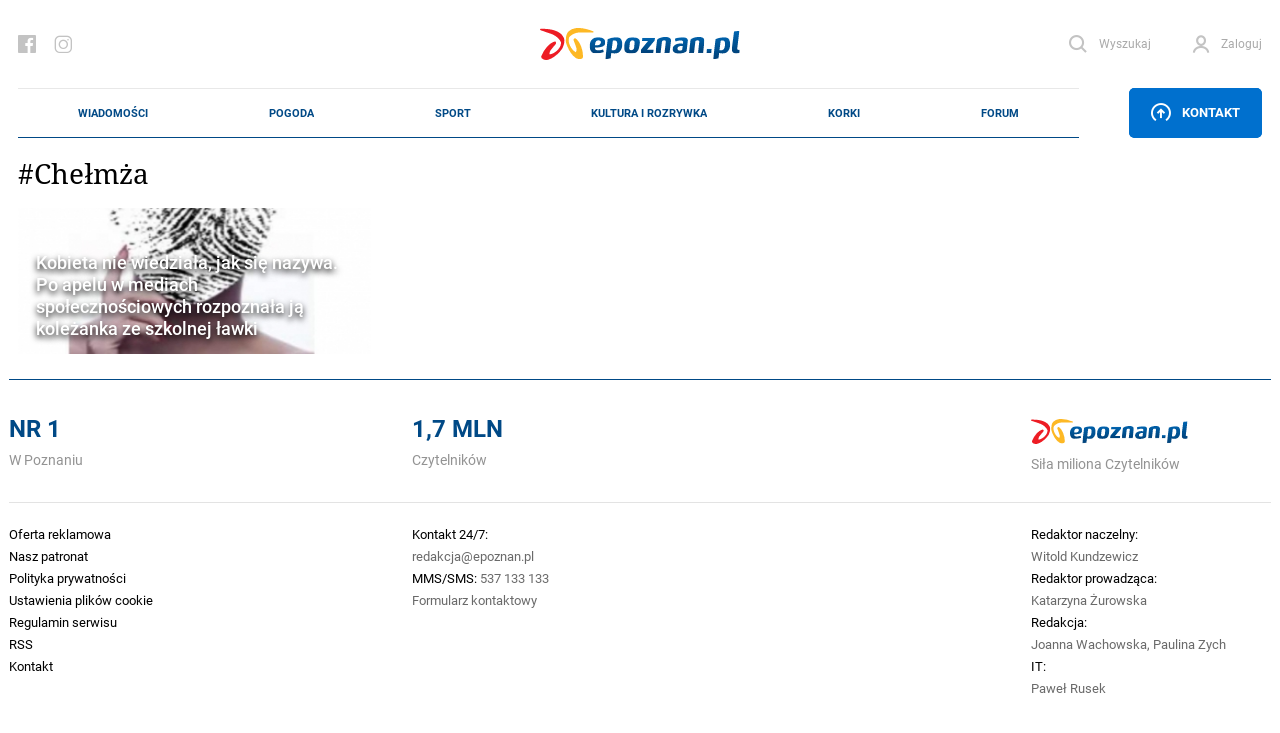

--- FILE ---
content_type: text/html; charset=UTF-8
request_url: https://epoznan.pl/newsList-25823-chelmza
body_size: 10941
content:
<!DOCTYPE html>
<html lang="pl-PL" prefix="og: http://ogp.me/ns#" data-scroll="0">
<head>
  <meta charset="UTF-8">
  <meta name="viewport" content="width=device-width, initial-scale=1" />
  <meta http-equiv="X-UA-Compatible" content="ie=edge">

      <title>#Chełmża - epoznan.pl</title>
    <link rel="canonical" href="https://epoznan.pl/newsList-25823-chelmza">
  
  <meta name="robots" content="index,follow">
  <meta name="robots" content="max-image-preview:large">
  <link rel="preconnect" href="https://www.gstatic.com">
  <link rel="preconnect" href="https://ajax.cloudflare.com">
  <link rel="preload" href="/fonts/NotoSerif/NotoSerif-Italic.woff2" as="font" crossorigin="anonymous" />
  <link rel="preload" href="/fonts/NotoSerif/NotoSerif-Regular.woff2" as="font" crossorigin="anonymous" />
  <link rel="preload" href="/fonts/Roboto/Roboto-Regular.woff2" as="font" crossorigin="anonymous" />
  <link rel="preload" href="/fonts/Roboto/Roboto-Italic.woff2" as="font" crossorigin="anonymous" />
  <style>
    @font-face {font-display: swap;
      font-family: "'Roboto', sans-serif";
      src: url("../fonts/Roboto/Roboto-Italic.eot");
      src: url("../fonts/Roboto/Roboto-Italic.woff2") format("woff2"), url("../fonts/Roboto/Roboto-Italic.woff") format("woff"), url("../fonts/Roboto/Roboto-Italic.ttf") format("truetype");
      font-weight: 400;
      font-style: italic;
    }
    @font-face {font-display: swap;
      font-family: "'Noto Serif', serif";
      src: url("../fonts/NotoSerif/NotoSerif-Italic.eot");
      src: url("../fonts/NotoSerif/NotoSerif-Italic.woff2") format("woff2"), url("../fonts/NotoSerif/NotoSerif-Italic.woff") format("woff"), url("../fonts/NotoSerif/NotoSerif-Italic.ttf") format("truetype");
      font-weight: 400;
      font-style: italic;
    }
    @font-face {font-display:swap;
      font-family: "'Noto Serif', serif";
      src: url("../fonts/NotoSerif/NotoSerif-Regular.eot");
      src: url("../fonts/NotoSerif/NotoSerif-Regular.woff2") format("woff2"), url("../fonts/NotoSerif/NotoSerif-Regular.woff") format("woff"), url("../fonts/NotoSerif/NotoSerif-Regular.ttf") format("truetype");
      font-weight: 400;
      font-style: normal;
    }
    @font-face {font-display:swap;
      font-family: "'Roboto', sans-serif";
      src: url("../fonts/Roboto/Roboto-Regular.eot");
      src: url("../fonts/Roboto/Roboto-Regular.woff2") format("woff2"), url("../fonts/Roboto/Roboto-Regular.woff") format("woff"), url("../fonts/Roboto/Roboto-Regular.ttf") format("truetype");
      font-weight: 400;
      font-style: normal;
    }
  </style>
  <link rel="preload" href="https://epoznan.pl/new_assets/css/app.css?1763830403" as="style" />
  <link rel="preload" href="https://epoznan.pl/new_assets/css/magnific-popup.css" as="style" />
  <link rel="preload" href="https://epoznan.pl/new_assets/js/jquery-3.3.1.min.js" as="script" />
  <link rel="preload" href="https://epoznan.pl/new_assets/js/app.js?1761499952" as="script" />
  <link rel="preload" href="https://www.gstatic.com/firebasejs/10.9.0/firebase-app.js" as="script" />
  <link rel="preload" href="https://www.gstatic.com/firebasejs/10.9.0/firebase-messaging.js" as="script" />
  <link rel="preload" href="https://www.gstatic.com/firebasejs/10.9.0/firebase-messaging-sw.js" as="script" />
  <link rel="preload" href="https://epoznan.pl/new_assets/js/jquery.magnific-popup.min.js" as="script" />
  <link rel="preload" href="https://epoznan.pl/new_assets/js/swipe-detect.min.js" as="script" />
  <!--<link href="https://cache.consentframework.com/js/pa/29879/c/hB73H/stub" rel="preload" as="script">--> 
  <link href="https://www.gstatic.com/prose/brandjs.js" rel="preload" as="script">
  <link href="https://epoznan.pl/cdn-cgi/scripts/5c5dd728/cloudflare-static/email-decode.min.js" rel="preload" as="script">
  <!--<script src="https://cache.consentframework.com/js/pa/29879/c/hB73H/stub" referrerpolicy="unsafe-url"></script>--> 
  <script src="https://choices.consentframework.com/js/pa/29879/c/hB73H/cmp" referrerpolicy="unsafe-url" async></script>
  
  <link rel="stylesheet" href="https://epoznan.pl/new_assets/css/magnific-popup.css" type="text/css" media="all">

  <link rel='stylesheet' href="https://epoznan.pl/new_assets/css/app.css?1763830403" type='text/css' media='all'>

  <link rel="apple-touch-icon" sizes="57x57" href="https://epoznan.pl/new_assets/img/favicons/apple-icon-57x57.png">
  <link rel="apple-touch-icon" sizes="60x60" href="https://epoznan.pl/new_assets/img/favicons/apple-icon-60x60.png">
  <link rel="apple-touch-icon" sizes="72x72" href="https://epoznan.pl/new_assets/img/favicons/apple-icon-72x72.png">
  <link rel="apple-touch-icon" sizes="76x76" href="https://epoznan.pl/new_assets/img/favicons/apple-icon-76x76.png">
  <link rel="apple-touch-icon" sizes="114x114" href="https://epoznan.pl/new_assets/img/favicons/apple-icon-114x114.png">
  <link rel="apple-touch-icon" sizes="120x120" href="https://epoznan.pl/new_assets/img/favicons/apple-icon-120x120.png">
  <link rel="apple-touch-icon" sizes="144x144" href="https://epoznan.pl/new_assets/img/favicons/apple-icon-144x144.png">
  <link rel="apple-touch-icon" sizes="152x152" href="https://epoznan.pl/new_assets/img/favicons/apple-icon-152x152.png">
  <link rel="apple-touch-icon" sizes="180x180" href="https://epoznan.pl/new_assets/img/favicons/apple-icon-180x180.png">
  <link rel="icon" type="image/png" sizes="192x192"  href="https://epoznan.pl/new_assets/img/favicons/android-icon-192x192.png">
  <link rel="icon" type="image/png" sizes="32x32" href="https://epoznan.pl/new_assets/img/favicons/favicon-32x32.png">
  <link rel="icon" type="image/png" sizes="96x96" href="https://epoznan.pl/new_assets/img/favicons/favicon-96x96.png">
  <link rel="icon" type="image/png" sizes="16x16" href="https://epoznan.pl/new_assets/img/favicons/favicon-16x16.png">
  <link rel="manifest" href="https://epoznan.pl/new_assets/img/favicons/manifest.json">
  <meta name="msapplication-TileColor" content="#ffffff">
  <meta name="msapplication-TileImage" content="https://epoznan.pl/new_assets/img/favicons/ms-icon-144x144.png">
  <meta name="theme-color" content="#ffffff">
  <script src="https://www.google.com/recaptcha/api.js?onload=onloadCallback&render=explicit" async defer></script>
  <script>!(function () {window.googletag = window.googletag || {}; window.vmpbjs = window.vmpbjs || {}; window.vpb = window.vpb || {}; vpb.cmd = vpb.cmd || []; vpb.st=Date.now();  vpb.fastLoad = true; googletag.cmd = googletag.cmd || []; vmpbjs.cmd = vmpbjs.cmd || []; var cmds = []; try{ cmds = googletag.cmd.slice(0); googletag.cmd.length = 0; }catch(e){} var ready = false; function exec(cb) { return cb.call(googletag); } var overriden = false; googletag.cmd.push(function () { overriden = true; googletag.cmd.unshift = function (cb) { if (ready) { return exec(cb); } cmds.unshift(cb); if (cb._startgpt) { ready = true; for (var k = 0; k < cmds.length; k++) { exec(cmds[k]); } } }; googletag.cmd.push = function (cb) { if (ready) { return exec(cb); } cmds.push(cb); }; }); if(!overriden){ googletag.cmd.push = function (cb) { cmds.push(cb); }; googletag.cmd.unshift = function (cb) { cmds.unshift(cb); if (cb._startgpt) { ready = true; if (googletag.apiReady) { cmds.forEach(function (cb) { googletag.cmd.push(cb); }); } else { googletag.cmd = cmds; } } }; } var dayMs = 36e5, cb = parseInt(Date.now() / dayMs), vpbSrc = '//player.bidmatic.io/prebidlink/' + cb + '/wrapper_hb_741032_17329.js', pbSrc = vpbSrc.replace('wrapper_hb', 'hb'), gptSrc = '//securepubads.g.doubleclick.net/tag/js/gpt.js', c = document.head || document.body || document.documentElement; function loadScript(src, cb) { var s = document.createElement('script'); s.src = src; s.defer=false; c.appendChild(s); s.onload = cb; s.onerror = function(){ var fn = function(){}; fn._startgpt = true; googletag.cmd.unshift(fn); }; return s; } loadScript(pbSrc); loadScript(gptSrc); loadScript(vpbSrc); })() </script> 
  <script id='gptScript' async src='//securepubads.g.doubleclick.net/tag/js/gpt.js'></script>

  <!-- Global site tag (gtag.js) - Google Analytics --> 
  <script async src="https://www.googletagmanager.com/gtag/js?id=G-KBL75SNRDB&cb=1768019024"></script> 
  <script>   
      window.dataLayer = window.dataLayer || [];   
      function gtag(){
          dataLayer.push(arguments);
      }   
      gtag('js', new Date());    
      gtag('config', 'G-KBL75SNRDB'); 
  </script>
  <script>
      var googletag = googletag || {};
      googletag.cmd = googletag.cmd || [];
      window.googletag = window.googletag || { cmd: [] };
      googletag.cmd.push(function () {
          var _YB = _YB || {
              ab: function () {
                  return _YB.dool ? "b" : "a" + Math.floor(Math.random() * 10);
              },
              dool: Math.random() >= 0.1,
          };
          var yb_ab;
          if (Math.random() <= 0.9) {
              yb_ab = _YB.ab();
          } else {
              yb_ab = "c";
          }
          googletag.pubads().setTargeting("yb_ab", yb_ab);
      });
  </script>
  
  <script>
    googletag.cmd.push(function() {
      
      googletag.defineSlot('/21727502935/gam_epoznan_pl/epoznan.pl-rezerwa-rectangle', [[250, 250], [250, 360], [300, 250], [320, 320], [336, 280]], 'div-gpt-ad-1671789731359-0').addService(googletag.pubads());
      googletag.defineSlot('/21727502935/gam_epoznan_pl/epoznan.pl-rezerwa-bilboard', [[970, 250]], 'div-gpt-ad-1671789661137-0').addService(googletag.pubads());

          googletag.defineSlot('/21727502935/gam_epoznan_pl/1', [[336, 280], [300, 250]], 'div-gpt-ad-1664187407916-0').addService(googletag.pubads());
      googletag.defineSlot('/21727502935/gam_epoznan_pl/2', [[300, 250], [336, 280]], 'div-gpt-ad-1664187484163-0').addService(googletag.pubads());
      googletag.defineSlot('/21727502935/gam_epoznan_pl/3', [[300, 250], [336, 280]], 'div-gpt-ad-1664350035961-0').addService(googletag.pubads());
      googletag.defineSlot('/21727502935/gam_epoznan_pl/4', [[336, 280], [300, 250]], 'div-gpt-ad-1664187551074-0').addService(googletag.pubads());
      googletag.defineSlot('/21727502935/gam_epoznan_pl/5', [[336, 280], [300, 250]], 'div-gpt-ad-1664187590985-0').addService(googletag.pubads());
                              googletag.pubads().enableSingleRequest();
      googletag.pubads().collapseEmptyDivs();
      googletag.enableServices();
    });
  </script>

  
  </head>
<body class="grid-right">

  <header class="header">
    <div class="container" id="mainContainer">
      <div class="header__top">
        <ul class="header__socials">
          <li class="header__social">
            <a href="https://pl-pl.facebook.com/epoznan/" class="header__socialLink icon-facebook"></a>
          </li>
          <li class="header__social">
            <a href="https://www.instagram.com/epoznan.pl/" class="header__socialLink icon-instagram"></a>
          </li>
        </ul>
        <div class="header__logo" id="main-logo">
          <a href="//epoznan.pl" class="header__logoLink">
            <img src="https://epoznan.pl/new_assets/img/logo.svg" class="header__logoImage" alt="" width="201" height="32">
          </a>
        </div>
        <ul class="header__buttons" id="header-buttons">
          <li class="header__button header__button--search">
            <a href="#" onclick="javascript: searchPaddingLeft();" class="header__buttonLink icon-search">
              <span class="header__buttonLinkText">Wyszukaj</span>
            </a>
            <div class="header__search">
              <form action="//epoznan.pl/news-search" class="header__searchForm" id="cse-search-box">
                <input type="hidden" name="cx" value="016719165226267931369:n0jirdwinxe">
                <input type="hidden" name="cof" value="FORID:11;NB:1">
                <input type="hidden" name="ie" value="utf-8">
                <input type="hidden" name="num" value="15">
                <input type="text" name="q" id="q_search" class="header__searchInput" placeholder="Wpisz czego szukasz..." onclick="javascript: searchPaddingLeft();">
                <button type="submit" class="header__searchSubmit"></button>
                <script src="https://www.google.com/cse/brand?form=cse-search-box&amp;lang=pl&amp;sitesearch=true"></script>
              </form>
            </div>
          </li>
                    <li id="header-login-button"></li>
            <li class="header__button" id="login-form-container">
                <a href="#" class="header__buttonLink icon-account">
                  <span class="header__buttonLinkText">Zaloguj</span>
                </a>
                <div class="header__login">
                  <div class="header__loginOuter">
                    <form id="login-form" action="https://epoznan.pl/login" class="header__loginInner" method="post">
                      <input type="hidden" name="_token" value="rccnf0Jrmg5q4ZRhQ7cjhHAEgKiyxk0ro36dZNvw" autocomplete="off"> <!-- <input type="hidden" name="_token" value="rccnf0Jrmg5q4ZRhQ7cjhHAEgKiyxk0ro36dZNvw" autocomplete="off"> -->
                      <label class="header__loginLabel">
                        <span class="header__loginText">Login</span>
                        <input type="text" name="login" class="header__loginInput" value="">
                      </label>
                      <label class="header__loginLabel">
                        <span class="header__loginText">Hasło</span>
                        <input type="password" name="password" class="header__loginInput" value="">
                        <a href="#" class="header__loginPassword"></a>
                        <a href="#" class="header__loginText header__loginText--link" data-popup-open="remember-password">Zapomniałeś hasła?</a>
                      </label>
                      <button type="button" class="header__loginSubmit" id="login-button">Zaloguj</button>
                      <div class="header__loginInfo">
                        <div class="header__loginInfoInner">Nie masz konta? <a href="https://epoznan.pl/register">Zarejestruj się</a></div>
                      </div>
                    </form>
                  </div>
                </div>
            </li>
                    </ul>
      </div>
      <div class="header__bottom" id="main-menu">
        <div class="header__logo header__logo--bottom">
          <a href="//epoznan.pl" class="header__logoLink">
            <img src="https://epoznan.pl/new_assets/img/logo.svg" class="header__logoImage" alt="" width="150" height="24">
          </a>
        </div>
        <ul class="header__menu mainNav" id="menu-normal-page">

      <li class="mainNav__item mainNav__item--featured np-desktop" id="menu-item-1">
        <a href="//epoznan.pl/newsList-0-najswiezsze_wiadomosci" class="mainNav__itemLink" data-text="Wiadomości">Wiadomości</a>
        <div class="mainNav__itemSubmenu">
    <div class="mainNav__itemSubmenuArrow"></div>
    <ul class="mainNav__itemSubmenuColumns">
                        <li class="mainNav__itemSubmenuColumn">
             <ul class="mainNav__itemSubmenuItems">
                  <li class="mainNav__itemSubmenuItem">
            <a href="//epoznan.pl/newsList-19-policja" class="mainNav__itemSubmenuItemLink" data-text="kronika policyjna">kronika policyjna</a>
          </li>
                              <li class="mainNav__itemSubmenuItem">
            <a href="//epoznan.pl/newsList-30-inwestycje" class="mainNav__itemSubmenuItemLink" data-text="inwestycje">inwestycje</a>
          </li>
                              <li class="mainNav__itemSubmenuItem">
            <a href="//epoznan.pl/newsList-71-nieruchomosci" class="mainNav__itemSubmenuItemLink" data-text="nieruchomości">nieruchomości</a>
          </li>
                              <li class="mainNav__itemSubmenuItem">
            <a href="//epoznan.pl/newsList-229-gospodarka" class="mainNav__itemSubmenuItemLink" data-text="biznes">biznes</a>
          </li>
                  </ul>
        </li>
                                <li class="mainNav__itemSubmenuColumn">
             <ul class="mainNav__itemSubmenuItems">
                  <li class="mainNav__itemSubmenuItem">
            <a href="//epoznan.pl/newsList-141-polityka" class="mainNav__itemSubmenuItemLink" data-text="polityka">polityka</a>
          </li>
                              <li class="mainNav__itemSubmenuItem">
            <a href="//epoznan.pl/newsList-8-komunikacja" class="mainNav__itemSubmenuItemLink" data-text="komunikacja">komunikacja</a>
          </li>
                              <li class="mainNav__itemSubmenuItem">
            <a href="//epoznan.pl/newsList-950-wywiad" class="mainNav__itemSubmenuItemLink" data-text="wywiady">wywiady</a>
          </li>
                              <li class="mainNav__itemSubmenuItem">
            <a href="//epoznan.pl/newsList-340-kultura" class="mainNav__itemSubmenuItemLink" data-text="kultura">kultura</a>
          </li>
                  </ul>
        </li>
                                <li class="mainNav__itemSubmenuColumn">
             <ul class="mainNav__itemSubmenuItems">
                  <li class="mainNav__itemSubmenuItem">
            <a href="//epoznan.pl/newsList-15-historia" class="mainNav__itemSubmenuItemLink" data-text="historia">historia</a>
          </li>
                              <li class="mainNav__itemSubmenuItem">
            <a href="//epoznan.pl/newsList-73-life" class="mainNav__itemSubmenuItemLink" data-text="life style">life style</a>
          </li>
                              <li class="mainNav__itemSubmenuItem">
            <a href="//epoznan.pl/newsList-50-region" class="mainNav__itemSubmenuItemLink" data-text="region">region</a>
          </li>
                              <li class="mainNav__itemSubmenuItem">
            <a href="//epoznan.pl/weather" class="mainNav__itemSubmenuItemLink" data-text="pogoda">pogoda</a>
          </li>
                  </ul>
        </li>
                    </ul>
</div>
    </li>
    <li class="mainNav__item mainNav__item--featured np-desktop" id="menu-item-7">
        <a href="//epoznan.pl/weather" class="mainNav__itemLink" data-text="Pogoda">Pogoda</a>
    </li>
    <li class="mainNav__item mainNav__item--featured np-desktop" id="menu-item-2">
        <a href="//epoznan.pl/sport" class="mainNav__itemLink" data-text="Sport">Sport</a>
    </li>
    <li class="mainNav__item mainNav__item--featured np-desktop" id="menu-item-3">
        <a href="//epoznan.pl/culture" class="mainNav__itemLink" data-text="Kultura i rozrywka">Kultura i rozrywka</a>
    </li>
    <li class="mainNav__item mainNav__item--featured np-desktop" id="menu-item-4">
        <a href="//epoznan.pl/traffic" class="mainNav__itemLink" data-text="Korki">Korki</a>
    </li>
    <li class="mainNav__item mainNav__item--featured np-desktop" id="menu-item-10">
        <a href="//epoznan.pl/forum" class="mainNav__itemLink" data-text="Forum">Forum</a>
    </li>

    
            <li class="mainNav__item mainNav__item--featured mainNav__item np-mobile" id="mobile-menu-item-1">
            <a href="//epoznan.pl/traffic" class="mainNav__itemLink" data-text="Korki">Korki</a>
        </li>
        <li class="mainNav__item mainNav__item--featured mainNav__item np-mobile" id="mobile-menu-item-2">
            <a href="//epoznan.pl/weather" class="mainNav__itemLink" data-text="Pogoda">Pogoda</a>
        </li>
        <li class="mainNav__item mainNav__item--featured mainNav__item np-mobile" id="mobile-menu-item-3">
            <a href="//epoznan.pl/contact" class="mainNav__itemLink" data-text="Kontakt">Kontakt</a>
        </li>
        <li class="mainNav__item mainNav__item--featured mainNav__item np-mobile" id="mobile-menu-item-4">
            <a href="//onelink.to/gpybdk" class="mainNav__itemLink" data-text="Aplikacja">Aplikacja</a>
        </li>
    
  </ul>
                    <div class="header__menuButtonWrapper">
                        <a href="#" class="header__menuButton np-button-desktop"  id="np-button-desktop" data-popup-open="contact"><span class="icon-upload"></span> Kontakt</a>
                        </div>
              </div>
      <style scoped>
        .header__bottom_mobile {
          display: none;
          position: fixed;
          bottom: 45px;
          background-color: white;
          width: 100%;
          left: 0;
          padding: 0 20px;
          z-index: 999999;
          border-top: 1px solid #e8e8e8;
          border-bottom: 1px solid #e8e8e8;
        }
        .header__bottom_mobile .header__menu {
          border-top: 0;
          border-bottom: 0;
        }
        .header__bottom_mobile .header__logo--bottom {
          width: 156px;
        }
        .mainNav {
          justify-content: space-around;
        }
      </style>
      <div class="header__bottom_mobile" id="main-menu">
        <div class="header__logo header__logo--bottom">
          <a href="//epoznan.pl" class="header__logoLink">
            <img src="https://epoznan.pl/new_assets/img/logo.svg" class="header__logoImage" alt="" width="150" height="24">
          </a>
        </div>
        <ul class="header__menu mainNav" id="menu-normal-page">

      <li class="mainNav__item mainNav__item--featured np-desktop" id="menu-item-1">
        <a href="//epoznan.pl/newsList-0-najswiezsze_wiadomosci" class="mainNav__itemLink" data-text="Wiadomości">Wiadomości</a>
        <div class="mainNav__itemSubmenu">
    <div class="mainNav__itemSubmenuArrow"></div>
    <ul class="mainNav__itemSubmenuColumns">
                        <li class="mainNav__itemSubmenuColumn">
             <ul class="mainNav__itemSubmenuItems">
                  <li class="mainNav__itemSubmenuItem">
            <a href="//epoznan.pl/newsList-19-policja" class="mainNav__itemSubmenuItemLink" data-text="kronika policyjna">kronika policyjna</a>
          </li>
                              <li class="mainNav__itemSubmenuItem">
            <a href="//epoznan.pl/newsList-30-inwestycje" class="mainNav__itemSubmenuItemLink" data-text="inwestycje">inwestycje</a>
          </li>
                              <li class="mainNav__itemSubmenuItem">
            <a href="//epoznan.pl/newsList-71-nieruchomosci" class="mainNav__itemSubmenuItemLink" data-text="nieruchomości">nieruchomości</a>
          </li>
                              <li class="mainNav__itemSubmenuItem">
            <a href="//epoznan.pl/newsList-229-gospodarka" class="mainNav__itemSubmenuItemLink" data-text="biznes">biznes</a>
          </li>
                  </ul>
        </li>
                                <li class="mainNav__itemSubmenuColumn">
             <ul class="mainNav__itemSubmenuItems">
                  <li class="mainNav__itemSubmenuItem">
            <a href="//epoznan.pl/newsList-141-polityka" class="mainNav__itemSubmenuItemLink" data-text="polityka">polityka</a>
          </li>
                              <li class="mainNav__itemSubmenuItem">
            <a href="//epoznan.pl/newsList-8-komunikacja" class="mainNav__itemSubmenuItemLink" data-text="komunikacja">komunikacja</a>
          </li>
                              <li class="mainNav__itemSubmenuItem">
            <a href="//epoznan.pl/newsList-950-wywiad" class="mainNav__itemSubmenuItemLink" data-text="wywiady">wywiady</a>
          </li>
                              <li class="mainNav__itemSubmenuItem">
            <a href="//epoznan.pl/newsList-340-kultura" class="mainNav__itemSubmenuItemLink" data-text="kultura">kultura</a>
          </li>
                  </ul>
        </li>
                                <li class="mainNav__itemSubmenuColumn">
             <ul class="mainNav__itemSubmenuItems">
                  <li class="mainNav__itemSubmenuItem">
            <a href="//epoznan.pl/newsList-15-historia" class="mainNav__itemSubmenuItemLink" data-text="historia">historia</a>
          </li>
                              <li class="mainNav__itemSubmenuItem">
            <a href="//epoznan.pl/newsList-73-life" class="mainNav__itemSubmenuItemLink" data-text="life style">life style</a>
          </li>
                              <li class="mainNav__itemSubmenuItem">
            <a href="//epoznan.pl/newsList-50-region" class="mainNav__itemSubmenuItemLink" data-text="region">region</a>
          </li>
                              <li class="mainNav__itemSubmenuItem">
            <a href="//epoznan.pl/weather" class="mainNav__itemSubmenuItemLink" data-text="pogoda">pogoda</a>
          </li>
                  </ul>
        </li>
                    </ul>
</div>
    </li>
    <li class="mainNav__item mainNav__item--featured np-desktop" id="menu-item-7">
        <a href="//epoznan.pl/weather" class="mainNav__itemLink" data-text="Pogoda">Pogoda</a>
    </li>
    <li class="mainNav__item mainNav__item--featured np-desktop" id="menu-item-2">
        <a href="//epoznan.pl/sport" class="mainNav__itemLink" data-text="Sport">Sport</a>
    </li>
    <li class="mainNav__item mainNav__item--featured np-desktop" id="menu-item-3">
        <a href="//epoznan.pl/culture" class="mainNav__itemLink" data-text="Kultura i rozrywka">Kultura i rozrywka</a>
    </li>
    <li class="mainNav__item mainNav__item--featured np-desktop" id="menu-item-4">
        <a href="//epoznan.pl/traffic" class="mainNav__itemLink" data-text="Korki">Korki</a>
    </li>
    <li class="mainNav__item mainNav__item--featured np-desktop" id="menu-item-10">
        <a href="//epoznan.pl/forum" class="mainNav__itemLink" data-text="Forum">Forum</a>
    </li>

    
            <li class="mainNav__item mainNav__item--featured mainNav__item np-mobile" id="mobile-menu-item-1">
            <a href="//epoznan.pl/traffic" class="mainNav__itemLink" data-text="Korki">Korki</a>
        </li>
        <li class="mainNav__item mainNav__item--featured mainNav__item np-mobile" id="mobile-menu-item-2">
            <a href="//epoznan.pl/weather" class="mainNav__itemLink" data-text="Pogoda">Pogoda</a>
        </li>
        <li class="mainNav__item mainNav__item--featured mainNav__item np-mobile" id="mobile-menu-item-3">
            <a href="//epoznan.pl/contact" class="mainNav__itemLink" data-text="Kontakt">Kontakt</a>
        </li>
        <li class="mainNav__item mainNav__item--featured mainNav__item np-mobile" id="mobile-menu-item-4">
            <a href="//onelink.to/gpybdk" class="mainNav__itemLink" data-text="Aplikacja">Aplikacja</a>
        </li>
    
  </ul>
                    <div class="header__menuButtonWrapper">
                        <a href="#" class="header__menuButton np-button-desktop"  id="np-button-desktop" data-popup-open="contact"><span class="icon-upload"></span> Kontakt</a>
                        </div>
              </div>
    </div>
  </header>
  <script type="module">
    import {
      initializeApp
    } from "https://www.gstatic.com/firebasejs/10.9.0/firebase-app.js";
    import {
      getMessaging,
      getToken,
      onMessage
    } from "https://www.gstatic.com/firebasejs/10.9.0/firebase-messaging.js";

    function isTokenSentToServer() {
      if (window.localStorage.getItem('epoznan_sentToServer') == 1) {
        return true;
      }
      return false;
    }

    function updateStorageToken(token, forceUpdate) {
      console.log('test');
      if (typeof forceUpdate != 'undefined') {
        window.localStorage.setItem('epoznan_wtk-firebase-token', token);
      } else {
        if (window.localStorage.getItem('epoznan_wtk-firebase-token') == 'null' || typeof window.localStorage.getItem('epoznan_wtk-firebase-token') == 'undefined') {
          window.localStorage.setItem('epoznan_wtk-firebase-token', token);
        }
      }
    }

    function setTokenSentToServer(sent) {
      if (sent) {
        window.localStorage.setItem('epoznan_sentToServer', 1);
      } else {
        window.localStorage.setItem('epoznan_sentToServer', 0);
      }
    }

    //funkcja na razie nie jest wykorzystywana
    function isTokenSentToServerOutdated() {
      if (window.localStorage.getItem('epoznan_sentToServerDateTime')) {
        var sent_sec = Math.floor(window.localStorage.getItem('epoznan_sentToServerDateTime') / 1000);

        var curr_sec = Math.floor(Date.now() / 1000);
      }

      if (!window.localStorage.getItem('epoznan_sentToServerDateTime') || (curr_sec - sent_sec > 3600)) {
        return true;
      } else {
        return false;
      }
    }

    function setTokenSentToServerDateTime() {
      window.localStorage.setItem('epoznan_sentToServerDateTime', Date.now());
    }

    function makeRandomString(length) {
      var text = "";
      var possible = "ABCDEFGHIJKLMNOPQRSTUVWXYZabcdefghijklmnopqrstuvwxyz0123456789";

      for (var i = 0; i < length; i++)
        text += possible.charAt(Math.floor(Math.random() * possible.length));

      return text;
    }

    function sendTokenToServer(token) {
        var data = {
          token: token,
          csrf_token: getCookie('epoznan_fcm_csrf_token')
        };

        $.ajax({
          url: '/fcm2TokenRegister',
          data: data,
          type: 'get',
          success: function(output) {
            setTokenSentToServer(true);
            console.log(output.status);
            updateStorageToken(token, true);
            console.log('a');
            setTokenSentToServerDateTime();
            console.log('b');
          }
        });
    }

    function registerNew(messaging) {
      navigator.serviceWorker.getRegistrations().then(e => {
        e.forEach(f => {
          if (f.active?.scriptURL.includes('15') || f.active.scriptURL.endsWith('sw.js')) {
            f.unregister().then();
          }
        });
      });
      navigator.serviceWorker.register('firebase-messaging-sw16.js').then(registration => {
          getToken(messaging, {
            serviceWorkerRegistration: registration,
            vapidKey: 'BAlElTRDdDP3nilDXG7zTT2AjKFlceUeAKXuanbLKWfmL3Zx0WXlfKht0_TeTnuRkTdpkNj2ZWGvr3UIAP5pHMA'
          }).then((currentToken) => {
            if (currentToken) {
              console.log("Token is: " + currentToken);
              updateStorageToken(currentToken);
              sendTokenToServer(currentToken);
            } else {
              setTokenSentToServer(false);
              console.log('No registration token available. Request permission to generate one.');
              // ...
            }
          }).catch((err) => {
            console.log('An error occurred while retrieving token. ', err);
            setTokenSentToServer(false);
          });
        });
    }

    function onBtnClick() {
      Notification.requestPermission().then((s) => {
        const firebaseConfig = {
          apiKey: "AIzaSyBREPE-Cay1tYmErERxFZwfSN58ZNCy6Wk",
          authDomain: "epoznan2.firebaseapp.com",
          databaseURL: "https://epoznan2.firebaseio.com",
          projectId: "epoznan2",
          storageBucket: "epoznan2.firebasestorage.app",
          messagingSenderId: "60145799311",
          appId: "1:60145799311:web:05e7aba94f306d4e7e60fa",
          measurementId: "G-N3XHMRGWLG"
        };

        const app = initializeApp(firebaseConfig);
        const messaging = getMessaging(app);
        registerNew(messaging);

        onMessage(function(payload) {
          console.log('Message received. ', payload);
          // Customize notification UI here
        });
      });
    }

    if (Notification.permission === "default" || Notification.permission === "granted") {
      console.log('granted sw');
      onBtnClick();
    }
  </script>

<div class="container">

    <div class="bannerBox">
        <!-- /21727502935/gam_epoznan_pl/epoznan.pl-rezerwa-bilboard --><div id='div-gpt-ad-1671789661137-0' style='min-width: 468px; min-height: 60px;'><script>googletag.cmd.push(function() { googletag.display('div-gpt-ad-1671789661137-0'); });</script></div>
    </div>
    <div class="bannerBox__mob">
        <SCRIPT language='JavaScript1.1' SRC="https://ad.doubleclick.net/ddm/trackimpj/N9577.1903631EPOZNAN.PL/B29251461.357543019;dc_trk_aid=548369097;dc_trk_cid=185207365;ord=[timestamp];dc_lat=;dc_rdid=;tag_for_child_directed_treatment=;tfua=;gdpr=${GDPR};gdpr_consent=${GDPR_CONSENT_755};ltd=?"></SCRIPT>                <script>

                    var _gaq = _gaq || [];
                    _gaq.push(['_setAccount', 'UA-2065216-21']);
                    _gaq.push(['_setSampleRate', '10.0']);
                    _gaq.push(['_trackPageview', '/adsys2.php?id=20776']);

                    (function() {
                    var ga = document.createElement('script'); ga.type = 'text/javascript'; ga.async = true;
                    ga.src = ('https:' == document.location.protocol ? 'https://ssl' : 'http://www') + '.google-analytics.com/ga.js';
                    var s = document.getElementsByTagName('script')[0]; s.parentNode.insertBefore(ga, s);
                    })();

                </script>
                <input type="hidden" id="adsys_hidden_41" class="adsys-hidden-input" value="20776" />
                <div style='margin: 5px auto 0 auto; max-width: 380px; width: 100%; border:none;'><table style="border: none;"><tr><td style="vertical-align: middle; height: 100px;"><a href='adsysClick?id=20776' target='_blank'><img width=320 height='100' src='https://epoznan.pl/storage/adsys/VqLJrEzPd3.jpg' style="border: none; width: 100%; max-width: 320px; height: auto;" alt='Reklama'></a></td></tr></table></div>
    </div>

        <h1 class="post__title">#Chełmża</h1>
    
    <div id="newsListContainer">

            <section class="masonryPosts">
    <div class="masonryPosts__items row">
                <div class="masonryPosts__item col-5 story-small">
                        <a href="news-news-134561-kobieta_nie_wiedziala_jak_sie_nazywa_po_apelu_w_mediach_spolecznosciowych_rozpoznala_ja_kolezanka_ze_szkolnej_lawki" class="masonryPosts__itemInner" id="news_left_id_134561">
                            <img loading="lazy" class="masonryPosts__itemBg" src="https://epoznan.pl/storage/gallery/95202/WllqerO3VryxHPGjTTwegfRIHDIcg69T_story332.jpg?1669323695"/>
                    <div class="masonryPosts__itemInfo">
                    </div>
        <h4 class="masonryPosts__itemTitle">
            Kobieta nie wiedziała, jak się nazywa. Po apelu w mediach społecznościowych rozpoznała ją koleżanka ze szkolnej ławki
                                    <span class="news_epoznan" id="news_134561_0" style="font-size: 14px; font-weight: normal;"></span>
        </h4>
    </a>
        </div>
            </div>
</section>
<div style="display: none" class="last-news-row"></div>

            <div style="display: none" class="last-news-row"></div>

    
        
            <div style="display: none" class="last-news-row"></div>

            <div style="display: none" class="last-news-row"></div>

            <div style="display: none" class="last-news-row"></div>

            <div style="display: none" class="last-news-row"></div>

            <div style="display: none" class="last-news-row"></div>

            <div style="display: none" class="last-news-row"></div>

            <div style="display: none" class="last-news-row"></div>

            <div style="display: none" class="last-news-row"></div>

    
    </div>

            <div class="header__menuButtonWrapper" style="margin: 50px auto; display: block; width: 186px;" id="show-more-news-list-wrapper">
            <a href="javascript: showMoreNewsListDesktop(1);" class="header__menuButton" id="show-more-news-list" style="clear: both; margin-left: 0; padding: 0 24px;"><span class="icon-arrow-down"></span> Zobacz więcej </a>
        </div>
    </div>


<div class="popup" data-popup="contact">
  <div class="popup__outer">
    <div class="popup__inner">
      <button class="popup__close"></button>
      <form id="contact-form" class="popup__wrapper" action="https://epoznan.pl/addAlarm" method="post" enctype="multipart/form-data" data-simplebar>
        <input type="hidden" name="_token" value="rccnf0Jrmg5q4ZRhQ7cjhHAEgKiyxk0ro36dZNvw" autocomplete="off"> <!-- <input type="hidden" name="_token" value="rccnf0Jrmg5q4ZRhQ7cjhHAEgKiyxk0ro36dZNvw" autocomplete="off"> -->
        <h5 class="popup__title">Formularz kontaktowy</h5>
        <input type="hidden" id="ready-to-send" name="ready-to-send" value="0">
        <div class="popup__items">
          <div class="popup__item">
            <input type="text" id="contact-sender" name="sender" class="popup__itemInput popup__itemInput--input" placeholder="Kontaktowy numer telefonu lub e-mail">
          </div>
          <div class="popup__item">
            <textarea id="contact-textarea" name="content" class="popup__itemInput popup__itemInput--textarea" placeholder="Treść wiadomości"></textarea>
          </div>
          <div class="popup__item">
            <div class="popup__itemLabel">
              <span class="popup__itemLabelText">Zdjęcie/Video</span>
              <label class="popup__itemInput popup__itemInput--file">
                <input type="file" name="file">
                <span>Załącz plik</span>
                <span class="popup__itemFile"></span>
              </label>
            </div>
          </div>
          <div class="popup__item">
            <div class="popup__itemInfo">Wysyłając niniejszy formularz niniejszym oświadczam, że jestem autorem przesyłanego zdjęcia/video/tekstu i zgadzam się na nieodpłatne wykorzystanie tego materiału na łamach epoznan.pl, wtkplay.pl i Telewizji WTK.</div>
          </div>
          <div class="popup__item" id="alert-contact-captcha-required" style="display: none;">
            <div class="popup__itemInfo" style="color: #f00;">Aby wysłać formularz, konieczne jest zaznaczenie opcji 'Nie jestem robotem'.</div>
          </div>
          <div class="popup__item">
            <div id="contact-recaptcha" class="popup__itemRecaptcha"></div>
          </div>
        </div>
        <div class="popup__footer">
          <div class="popup__footerButtons">
            <button type="button" class="popup__footerButton popup__footerButton--border popup__footerButton--cancel">Anuluj</button>
            <button id="contact-submit" type="button" class="popup__footerButton popup__footerButton--fill" onclick="javascript: sendContactForm();">Wyślij</button>
          </div>
        </div>
      </form>
    </div>
  </div>
</div>
<div class="popup" data-popup="remember-password">
    <div class="popup__outer">
      <div class="popup__inner">
        <button class="popup__close"></button>
        <form id="remember-password-form" class="popup__wrapper popup__wrapper--small" method="post" action="https://epoznan.pl/rememberPassword" style="width: 500px; height: 260px;">
          <input type="hidden" name="_token" value="rccnf0Jrmg5q4ZRhQ7cjhHAEgKiyxk0ro36dZNvw" autocomplete="off"> <!-- <input type="hidden" name="_token" value="rccnf0Jrmg5q4ZRhQ7cjhHAEgKiyxk0ro36dZNvw" autocomplete="off"> -->
          <div class="popup__message" style="padding: 20px 5px;">Jeśli zapomniałeś hasła podaj adres e-mail na który zarejestrowałeś swoje konto aby wygenerować nowe hasło.</div>
          <div class="popup__item" style="margin-top: 0;">
              <input type="hidden" name="action" value="remind_pass">
              <input type="text" name="email" class="popup__itemInput popup__itemInput--input" placeholder="Twój adres e-mail" style="width: 420px;">
          </div>
          <div class="popup__footer">
            <div class="popup__footerButtons" style="text-align: center;">
              <button type="button" class="popup__footerButton popup__footerButton--border popup__footerButton--cancel">Anuluj</button>
              <button type="button" class="popup__footerButton popup__footerButton--fill" onclick="javascript: sendNewPasswordForm();">Wyślij</button>
            </div>
          </div>
        </form>
      </div>
    </div>
</div>
<div class="popup" data-popup="contact-send">
  <div class="popup__outer">
    <div class="popup__inner">
      <button class="popup__close"></button>
      <form class="popup__wrapper popup__wrapper--small">
        <div class="popup__message">Zgłoszenie “Spotted” wysłane. Po akceptacji redakcji, pojawi się na stronie.</div>
      </form>
    </div>
  </div>
</div><div class="popup" data-popup="message-send">
  <div class="popup__outer">
    <div class="popup__inner">
      <button class="popup__close"></button>
      <form class="popup__wrapper popup__wrapper--small">
        <div class="popup__message">Zgłoszenie “Wyznaję” wysłane. Po akceptacji redakcji, pojawi się na stronie.</div>
      </form>
    </div>
  </div>
</div><div class="popup" data-popup="spotted-contact">
  <div class="popup__outer">
    <div class="popup__inner">
      <button class="popup__close"></button>
      <form class="popup__wrapper popup__wrapper--small">
        <div class="popup__message">KONTAKT:<br><span class="popup__value"></span></div>
      </form>
    </div>
  </div>
</div><div class="popup" data-popup="spotted-send">
  <div class="popup__outer">
    <div class="popup__inner">
      <button class="popup__close"></button>
      <form class="popup__wrapper popup__wrapper--small">
        <div class="popup__message">Zgłoszenie “Spotted” wysłane. Po akceptacji redakcji, pojawi się na stronie.</div>
      </form>
    </div>
  </div>
</div><div class="popup" id="delete-comment-popup" data-popup="comment-delete">
  <div class="popup__outer">
    <div class="popup__inner">
      <button class="popup__close" onclick="javascript: $('#delete-comment-popup').removeClass('popup--active');"></button>
      <form id="delete-comment-form" action="https://epoznan.pl/deleteComment" method="post" class="popup__wrapper">
        <input type="hidden" name="_token" value="rccnf0Jrmg5q4ZRhQ7cjhHAEgKiyxk0ro36dZNvw" autocomplete="off"> <!-- <input type="hidden" name="_token" value="rccnf0Jrmg5q4ZRhQ7cjhHAEgKiyxk0ro36dZNvw" autocomplete="off"> -->
        <input id="delete-comment-id" type="hidden" name="comment_id" value="">
        <input type="hidden" id="spam-ready-to-send" name="spam-ready-to-send" value="0">
        <h5 class="popup__title">Uzasadnij zgłoszenie komentarza do usunięcia</h5>
        <div class="popup__item">
          <textarea id="delete-comment-reason" name="message" class="popup__itemInput popup__itemInput--textarea" placeholder="Uzasadnienie"></textarea>
        </div>
        <div class="popup__item" id="alert-spam-captcha-required" style="display: none;">
          <div class="popup__itemInfo" style="color: #f00;">Aby wysłać formularz, konieczne jest zaznaczenie opcji 'Nie jestem robotem'.</div>
        </div>
        <div class="popup__item">
          <div id="spam-recaptcha" class="popup__itemRecaptcha"></div>
        </div>
        <div class="popup__footer">
          <div class="popup__footerButtons">
            <button type="button" class="popup__footerButton popup__footerButton--border popup__footerButton--cancel" onclick="javascript: $('#delete-comment-popup').removeClass('popup--active');">Anuluj</button>
            <button type="button" onclick="javascript: sendDeleteCommentForm();" class="popup__footerButton popup__footerButton--fill">Wyślij</button>
          </div>
        </div>
      </form>
    </div>
  </div>
</div>
<div class="popup" data-popup="comment-reply">
  <div class="popup__outer">
    <div class="popup__inner">
      <button class="popup__close"></button>
      <form class="popup__wrapper">
        <h5 class="popup__title">Odpowiedz na komentarz</h5>
        <div class="popup__item">
          <textarea name="message" class="popup__itemInput popup__itemInput--textarea" placeholder="Odpowiedź"></textarea>
        </div>
        <div class="popup__footer">
          <div class="popup__footerButtons">
            <button type="button" class="popup__footerButton popup__footerButton--border popup__footerButton--cancel">Anuluj</button>
            <button type="submit" class="popup__footerButton popup__footerButton--fill" data-popup-open="comment-added">Wyślij</button>
          </div>
        </div>
      </form>
    </div>
  </div>
</div><div class="popup" data-popup="comment-added">
  <div class="popup__outer">
    <div class="popup__inner">
      <button class="popup__close"></button>
      <div class="popup__wrapper popup__wrapper--small">
        <div class="popup__message">
          <div class="popup__success"></div>
          Komentarz został dodany.
        </div>
      </div>
    </div>
  </div>
</div><div class="popup popup--newsError popup--noLock" data-popup="news-error">
  <div class="popup__outer">
    <div class="popup__inner">
      <button class="popup__close" onclick="javascript: $('#news-error-overlay').hide();"></button>
      <form class="popup__wrapper" action="https://epoznan.pl/sendErrorReport" id="error-form" method="post" data-simplebar>
        <input type="hidden" name="_token" value="rccnf0Jrmg5q4ZRhQ7cjhHAEgKiyxk0ro36dZNvw" autocomplete="off"> <!-- <input type="hidden" name="_token" value="rccnf0Jrmg5q4ZRhQ7cjhHAEgKiyxk0ro36dZNvw" autocomplete="off"> -->
        <h5 class="popup__title">Co powinniśmy w tym newsie poprawić?</h5>
        <input type="hidden" id="error-ready-to-send" name="error-ready-to-send" value="0">
                <div class="popup__items">
          <div class="popup__item">
            <textarea id="error-textarea" name="content" class="popup__itemInput popup__itemInput--textarea" placeholder="Treść wiadomości"></textarea>
          </div>
          <div class="popup__item" style="margin-top: 10px;">
            <input id="error-sender" type="text" name="sender" class="popup__itemInput popup__itemInput--input" placeholder="Twój adres e-mail">
          </div>
          <div class="popup__item">
            <div id="error-recaptcha" class="popup__itemRecaptcha"></div>
          </div>
        </div>
        <div class="popup__footer">
          <div class="popup__footerButtons">
            <button type="button" class="popup__footerButton popup__footerButton--border popup__footerButton--cancel" onclick="javascript: $('#news-error-overlay').hide();">Anuluj</button>
            <button type="button" class="popup__footerButton popup__footerButton--fill" onclick="javascript: sendErrorReportForm();">Wyślij</button>
          </div>
        </div>
      </form>
    </div>
  </div>
</div>
<div id="alert-popup" class="popup" data-popup="alert-popup">
    <div class="popup__outer">
      <div class="popup__inner">
        <button class="popup__close" onclick="javascript: closeAlert();"></button>
        <form class="popup__wrapper popup__wrapper--small">
          <div class="popup__message"></div>
        </form>
      </div>
    </div>
</div>
<div id="alert-popup-end" class="popup" data-popup="alert-popup">
    <div class="popup__outer">
      <div class="popup__inner">
        <button class="popup__close" onclick="javascript: closeAlertEnd();"></button>
        <form class="popup__wrapper popup__wrapper--small">
          <div class="popup__message"></div>
        </form>
      </div>
    </div>
</div>
<div class="popup" data-popup="login-form" id="login-form-popup" style="z-index: 9999;">
    <div class="popup__outer">
        <div class="popup__inner">
            <button class="popup__close" onclick="javascript: $('#login-form-popup').removeClass('popup--active');"></button>
            <form id="login-form-2" class="popup__wrapper popup__wrapper--small header__loginInner" action="https://epoznan.pl/login" method="post">
                <input type="hidden" name="_token" value="rccnf0Jrmg5q4ZRhQ7cjhHAEgKiyxk0ro36dZNvw" autocomplete="off"> <!-- <input type="hidden" name="_token" value="rccnf0Jrmg5q4ZRhQ7cjhHAEgKiyxk0ro36dZNvw" autocomplete="off"> -->
                <label class="header__loginLabel">
                    <span class="header__loginText">Login</span>
                    <input type="text" name="login" class="header__loginInput" value="">
                </label>
                <label class="header__loginLabel">
                    <span class="header__loginText">Hasło</span>
                    <input type="password" name="password" class="header__loginInput" value="">
                    <a href="#" class="header__loginPassword"></a>
                    <a href="#" class="header__loginText header__loginText--link" data-popup-open="remember-password">Zapomniałeś hasła?</a>
                </label>
                <button type="button" class="header__loginSubmit" id="login-button-2">Zaloguj</button>
                <div class="header__loginInfo">
                    <div class="header__loginInfoInner">Nie masz konta? <a href="https://epoznan.pl/register">Zarejestruj się</a></div>
                </div>
            </form>
        </div>
    </div>
</div>
<div class="popup" id="adult-popup" data-popup="comment-delete">
    <div class="popup__outer">
        <div class="popup__inner">
            <button class="popup__close" onclick="javascript: window.location.href = '//www.epoznan.pl';"></button>
            <form class="popup__wrapper popup__wrapper--small">
                <div class="popup__message" style="padding: 20px 5px;">Materiał zawiera treści przeznaczone tylko dla osób dorosłych. Jeśli nie ukończyłeś 18 roku życia i tym samym w świetle polskiego prawa nie jesteś osobą pełnoletnią, nie wolno Ci wchodzić dalej. Wchodząc dalej oświadczasz, iż jesteś osobą pełnoletnią.</div>
                <div class="popup__footerButtons">
                    <button type="button" onclick="javascript: $('#adult-popup').removeClass('popup--active'); $('.popup__outer').css('background-color', 'rgba(0, 0, 0, 0.3)');" class="popup__footerButton popup__footerButton--fill">Tak</button>
                    <button type="button" class="popup__footerButton popup__footerButton--border popup__footerButton--cancel" onclick="javascript: window.location.href = '//www.epoznan.pl';">Nie</button>
                </div>
            </form>
        </div>
    </div>
</div>

<footer class="footer">
        <div class="container">
          <div class="row">
            <div class="footer__inner">
                <ul class="footer__stats">
  <li class="footer__stat" id="footer-1-up">
    <h4 class="footer__statTitle">Nr 1</h4>
    <div class="footer__statDesc">W Poznaniu</div>
  </li>
  <li class="footer__stat" id="footer-2-up">
    <h4 class="footer__statTitle">1,7 mln</h4>
    <div class="footer__statDesc">Czytelników</div>
  </li>
  <li class="footer__stat" id="footer-3-up">
    <img src="new_assets/img/logo.svg" class="footer__statImage" alt="" width="157" height="25">
    <div class="footer__statDesc">Siła miliona Czytelników</div>
  </li>
</ul>
                <ul class="footer__columns">
  <li class="footer__column" id="footer-1-down">
    <a href="//epoznan.pl/article/offer" class="footer__link" id="footer-link-1">Oferta reklamowa</a>
    <a href="//epoznan.pl/patronate" class="footer__link" id="footer-link-2">Nasz patronat</a>
    <a href="//epoznan.pl/article/privacy_policy" class="footer__link" id="footer-link-3">Polityka prywatności</a>
    <a href='javascript:Sddan.cmp.displayUI()' class="footer__link" id="footer-link-7">Ustawienia plików cookie</a>
    <a href="//epoznan.pl/article/services_regulations" class="footer__link" id="footer-link-4">Regulamin serwisu</a>
    <a href="//epoznan.pl/rss" class="footer__link" id="footer-link-5">RSS</a>
    <a href="//epoznan.pl/contact" class="footer__link" id="footer-link-6">Kontakt</a>
  </li>
  <li class="footer__column" id="footer-2-down">
    <div class="footer__columnText">
      <p class="footer__contact" id="footer-contact-1">Kontakt 24/7:</p>
      <p class="footer__contact" id="footer-contact-2"><a href="/cdn-cgi/l/email-protection#76041312171d151c17361306190c18171858061a"><span class="__cf_email__" data-cfemail="d1a3b4b5b0bab2bbb091b4a1beabbfb0bfffa1bd">[email&#160;protected]</span></a></p>
      <p class="footer__contact" id="footer-contact-3">MMS/SMS: <span style="color: #6a6a6a;">537 133 133</span></p>
      <p class="footer__contact" id="footer-contact-4"><a href="#" data-popup-open="contact">Formularz kontaktowy</a></p>
    </div>
  </li>
  <li class="footer__column" id="footer-3-down">

    <div class="footer__columnText">
      <p class="footer__label">Redaktor naczelny:</p>
      <p class="footer__employees">
        <strong>Witold Kundzewicz</strong>
      </p>
      <p class="footer__label">Redaktor prowadząca:</p>
      <p class="footer__employees">
        <strong>Katarzyna Żurowska</strong>
      </p>
      <p class="footer__label">Redakcja:</p>
      <p class="footer__employees">
        <strong>Joanna Wachowska, Paulina Zych</strong>
      </p>
      <p class="footer__label">IT:</p>
      <p class="footer__employees">
        <strong>Paweł Rusek</strong>
      </p>
    </div>
  </li>
</ul>
                <div class="footer__boxesWrapper">
    <!-- /21727502935/gam_epoznan_pl/epoznan.pl_desktop_all_970x250_under_page -->
    <div id='div-gpt-ad-1555317216889-0' style="margin-bottom: 74px;min-height:300px;">
    <script data-cfasync="false" src="/cdn-cgi/scripts/5c5dd728/cloudflare-static/email-decode.min.js"></script><script>
    googletag.cmd.push(function() { googletag.display('div-gpt-ad-1555317216889-0'); });
    </script>
    </div>
    <div id="adsys-38" style="margin: auto; margin-bottom: 16px;"></div>
</div>
            </div>
          </div>
        </div>
        <div class="footer__link ewarszawa-footer">Wydajemy również portal <a href="https://ewarszawa.pl/">ewarszawa.pl</a> - codzienne informacje ze stolicy.</div>
    </footer>


    <div class="stickyBanner" id="adsys-19" style="width: 150px; height: 400px;"></div>

    <div id="news-error-overlay" style="display:none;"></div>

    <div id="fb-root"></div>

    <div class="sharethis-sticky-share-buttons"></div>

    <script>
    (function(d, s, id) {
    var js, fjs = d.getElementsByTagName(s)[0];
    if (d.getElementById(id)) return;
    js = d.createElement(s); js.id = id;
    js.src = "https://connect.facebook.net/pl_PL/sdk.js#xfbml=1&version=v3.0";
    fjs.parentNode.insertBefore(js, fjs);
    }(document, 'script', 'facebook-jssdk'));
    </script>

    <script src="https://epoznan.pl/new_assets/js/jquery-3.3.1.min.js"></script>
    <script src="https://epoznan.pl/new_assets/js/app.js?1761499952"></script>
    <script src="https://www.gstatic.com/firebasejs/10.9.0/firebase-app.js" type="module"></script>
    <script src="https://www.gstatic.com/firebasejs/10.9.0/firebase-messaging.js" type="module"></script>
    <script src="https://www.gstatic.com/firebasejs/10.9.0/firebase-messaging-sw.js" type="module"></script>
    <script src="https://epoznan.pl/new_assets/js/jquery.magnific-popup.min.js"></script>
    <script src="https://epoznan.pl/new_assets/js/swipe-detect.min.js"></script>

    <script>

    var _gaq = _gaq || [];
    _gaq.push(['_setAccount', 'UA-2065216-1']);
    _gaq.push(['_setSampleRate', '100.0']);
    _gaq.push(['_trackPageview']);

    (function() {
    var ga = document.createElement('script'); ga.type = 'text/javascript'; ga.async = true;
    ga.src = ('https:' == document.location.protocol ? 'https://ssl' : 'http://www') + '.google-analytics.com/ga.js';
    var s = document.getElementsByTagName('script')[0]; s.parentNode.insertBefore(ga, s);
    })();

    </script>

        <script>
        function get_adult_confirm_alert() {}
        function drawMap() {}

        var newsListPage = 1;

        $(document).ready(function() {
            hideShowMoreButton();
        });

        function hideShowMoreButton() {
            if ($('.last-news-row').length) {
                $('#show-more-news-list-wrapper').hide();
            }
        }

                    function showMoreNewsListDesktop(page) {

                var displayPosition = $('html').attr('data-scroll');

                $.getJSON('/showMoreNewsListDesktop-25823-' + page, function(data) {
                    newsListPage++;
                    $('#show-more-news-list').attr('href', 'javascript: showMoreNewsListDesktop(' + newsListPage + ');');
                    $('#newsListContainer').append(data.output);
                    $('html, body').animate({ scrollTop: displayPosition }, 0);
                    setTimeout(function(){
                        hideShowMoreButton();
                    }, 300);
                });
            }
        
            </script>
<script defer src="https://static.cloudflareinsights.com/beacon.min.js/vcd15cbe7772f49c399c6a5babf22c1241717689176015" integrity="sha512-ZpsOmlRQV6y907TI0dKBHq9Md29nnaEIPlkf84rnaERnq6zvWvPUqr2ft8M1aS28oN72PdrCzSjY4U6VaAw1EQ==" data-cf-beacon='{"version":"2024.11.0","token":"be9cbe3516ea4d0ab0e62fdcb4fd6b37","server_timing":{"name":{"cfCacheStatus":true,"cfEdge":true,"cfExtPri":true,"cfL4":true,"cfOrigin":true,"cfSpeedBrain":true},"location_startswith":null}}' crossorigin="anonymous"></script>
</body>
</html>



--- FILE ---
content_type: text/html; charset=utf-8
request_url: https://www.google.com/recaptcha/api2/anchor?ar=1&k=6Lf6A_grAAAAAD-DRoVOEWZuWoxs9-78Q_ltrQs9&co=aHR0cHM6Ly9lcG96bmFuLnBsOjQ0Mw..&hl=en&v=9TiwnJFHeuIw_s0wSd3fiKfN&size=normal&badge=inline&anchor-ms=20000&execute-ms=30000&cb=v1gamvywlom5
body_size: 48753
content:
<!DOCTYPE HTML><html dir="ltr" lang="en"><head><meta http-equiv="Content-Type" content="text/html; charset=UTF-8">
<meta http-equiv="X-UA-Compatible" content="IE=edge">
<title>reCAPTCHA</title>
<style type="text/css">
/* cyrillic-ext */
@font-face {
  font-family: 'Roboto';
  font-style: normal;
  font-weight: 400;
  font-stretch: 100%;
  src: url(//fonts.gstatic.com/s/roboto/v48/KFO7CnqEu92Fr1ME7kSn66aGLdTylUAMa3GUBHMdazTgWw.woff2) format('woff2');
  unicode-range: U+0460-052F, U+1C80-1C8A, U+20B4, U+2DE0-2DFF, U+A640-A69F, U+FE2E-FE2F;
}
/* cyrillic */
@font-face {
  font-family: 'Roboto';
  font-style: normal;
  font-weight: 400;
  font-stretch: 100%;
  src: url(//fonts.gstatic.com/s/roboto/v48/KFO7CnqEu92Fr1ME7kSn66aGLdTylUAMa3iUBHMdazTgWw.woff2) format('woff2');
  unicode-range: U+0301, U+0400-045F, U+0490-0491, U+04B0-04B1, U+2116;
}
/* greek-ext */
@font-face {
  font-family: 'Roboto';
  font-style: normal;
  font-weight: 400;
  font-stretch: 100%;
  src: url(//fonts.gstatic.com/s/roboto/v48/KFO7CnqEu92Fr1ME7kSn66aGLdTylUAMa3CUBHMdazTgWw.woff2) format('woff2');
  unicode-range: U+1F00-1FFF;
}
/* greek */
@font-face {
  font-family: 'Roboto';
  font-style: normal;
  font-weight: 400;
  font-stretch: 100%;
  src: url(//fonts.gstatic.com/s/roboto/v48/KFO7CnqEu92Fr1ME7kSn66aGLdTylUAMa3-UBHMdazTgWw.woff2) format('woff2');
  unicode-range: U+0370-0377, U+037A-037F, U+0384-038A, U+038C, U+038E-03A1, U+03A3-03FF;
}
/* math */
@font-face {
  font-family: 'Roboto';
  font-style: normal;
  font-weight: 400;
  font-stretch: 100%;
  src: url(//fonts.gstatic.com/s/roboto/v48/KFO7CnqEu92Fr1ME7kSn66aGLdTylUAMawCUBHMdazTgWw.woff2) format('woff2');
  unicode-range: U+0302-0303, U+0305, U+0307-0308, U+0310, U+0312, U+0315, U+031A, U+0326-0327, U+032C, U+032F-0330, U+0332-0333, U+0338, U+033A, U+0346, U+034D, U+0391-03A1, U+03A3-03A9, U+03B1-03C9, U+03D1, U+03D5-03D6, U+03F0-03F1, U+03F4-03F5, U+2016-2017, U+2034-2038, U+203C, U+2040, U+2043, U+2047, U+2050, U+2057, U+205F, U+2070-2071, U+2074-208E, U+2090-209C, U+20D0-20DC, U+20E1, U+20E5-20EF, U+2100-2112, U+2114-2115, U+2117-2121, U+2123-214F, U+2190, U+2192, U+2194-21AE, U+21B0-21E5, U+21F1-21F2, U+21F4-2211, U+2213-2214, U+2216-22FF, U+2308-230B, U+2310, U+2319, U+231C-2321, U+2336-237A, U+237C, U+2395, U+239B-23B7, U+23D0, U+23DC-23E1, U+2474-2475, U+25AF, U+25B3, U+25B7, U+25BD, U+25C1, U+25CA, U+25CC, U+25FB, U+266D-266F, U+27C0-27FF, U+2900-2AFF, U+2B0E-2B11, U+2B30-2B4C, U+2BFE, U+3030, U+FF5B, U+FF5D, U+1D400-1D7FF, U+1EE00-1EEFF;
}
/* symbols */
@font-face {
  font-family: 'Roboto';
  font-style: normal;
  font-weight: 400;
  font-stretch: 100%;
  src: url(//fonts.gstatic.com/s/roboto/v48/KFO7CnqEu92Fr1ME7kSn66aGLdTylUAMaxKUBHMdazTgWw.woff2) format('woff2');
  unicode-range: U+0001-000C, U+000E-001F, U+007F-009F, U+20DD-20E0, U+20E2-20E4, U+2150-218F, U+2190, U+2192, U+2194-2199, U+21AF, U+21E6-21F0, U+21F3, U+2218-2219, U+2299, U+22C4-22C6, U+2300-243F, U+2440-244A, U+2460-24FF, U+25A0-27BF, U+2800-28FF, U+2921-2922, U+2981, U+29BF, U+29EB, U+2B00-2BFF, U+4DC0-4DFF, U+FFF9-FFFB, U+10140-1018E, U+10190-1019C, U+101A0, U+101D0-101FD, U+102E0-102FB, U+10E60-10E7E, U+1D2C0-1D2D3, U+1D2E0-1D37F, U+1F000-1F0FF, U+1F100-1F1AD, U+1F1E6-1F1FF, U+1F30D-1F30F, U+1F315, U+1F31C, U+1F31E, U+1F320-1F32C, U+1F336, U+1F378, U+1F37D, U+1F382, U+1F393-1F39F, U+1F3A7-1F3A8, U+1F3AC-1F3AF, U+1F3C2, U+1F3C4-1F3C6, U+1F3CA-1F3CE, U+1F3D4-1F3E0, U+1F3ED, U+1F3F1-1F3F3, U+1F3F5-1F3F7, U+1F408, U+1F415, U+1F41F, U+1F426, U+1F43F, U+1F441-1F442, U+1F444, U+1F446-1F449, U+1F44C-1F44E, U+1F453, U+1F46A, U+1F47D, U+1F4A3, U+1F4B0, U+1F4B3, U+1F4B9, U+1F4BB, U+1F4BF, U+1F4C8-1F4CB, U+1F4D6, U+1F4DA, U+1F4DF, U+1F4E3-1F4E6, U+1F4EA-1F4ED, U+1F4F7, U+1F4F9-1F4FB, U+1F4FD-1F4FE, U+1F503, U+1F507-1F50B, U+1F50D, U+1F512-1F513, U+1F53E-1F54A, U+1F54F-1F5FA, U+1F610, U+1F650-1F67F, U+1F687, U+1F68D, U+1F691, U+1F694, U+1F698, U+1F6AD, U+1F6B2, U+1F6B9-1F6BA, U+1F6BC, U+1F6C6-1F6CF, U+1F6D3-1F6D7, U+1F6E0-1F6EA, U+1F6F0-1F6F3, U+1F6F7-1F6FC, U+1F700-1F7FF, U+1F800-1F80B, U+1F810-1F847, U+1F850-1F859, U+1F860-1F887, U+1F890-1F8AD, U+1F8B0-1F8BB, U+1F8C0-1F8C1, U+1F900-1F90B, U+1F93B, U+1F946, U+1F984, U+1F996, U+1F9E9, U+1FA00-1FA6F, U+1FA70-1FA7C, U+1FA80-1FA89, U+1FA8F-1FAC6, U+1FACE-1FADC, U+1FADF-1FAE9, U+1FAF0-1FAF8, U+1FB00-1FBFF;
}
/* vietnamese */
@font-face {
  font-family: 'Roboto';
  font-style: normal;
  font-weight: 400;
  font-stretch: 100%;
  src: url(//fonts.gstatic.com/s/roboto/v48/KFO7CnqEu92Fr1ME7kSn66aGLdTylUAMa3OUBHMdazTgWw.woff2) format('woff2');
  unicode-range: U+0102-0103, U+0110-0111, U+0128-0129, U+0168-0169, U+01A0-01A1, U+01AF-01B0, U+0300-0301, U+0303-0304, U+0308-0309, U+0323, U+0329, U+1EA0-1EF9, U+20AB;
}
/* latin-ext */
@font-face {
  font-family: 'Roboto';
  font-style: normal;
  font-weight: 400;
  font-stretch: 100%;
  src: url(//fonts.gstatic.com/s/roboto/v48/KFO7CnqEu92Fr1ME7kSn66aGLdTylUAMa3KUBHMdazTgWw.woff2) format('woff2');
  unicode-range: U+0100-02BA, U+02BD-02C5, U+02C7-02CC, U+02CE-02D7, U+02DD-02FF, U+0304, U+0308, U+0329, U+1D00-1DBF, U+1E00-1E9F, U+1EF2-1EFF, U+2020, U+20A0-20AB, U+20AD-20C0, U+2113, U+2C60-2C7F, U+A720-A7FF;
}
/* latin */
@font-face {
  font-family: 'Roboto';
  font-style: normal;
  font-weight: 400;
  font-stretch: 100%;
  src: url(//fonts.gstatic.com/s/roboto/v48/KFO7CnqEu92Fr1ME7kSn66aGLdTylUAMa3yUBHMdazQ.woff2) format('woff2');
  unicode-range: U+0000-00FF, U+0131, U+0152-0153, U+02BB-02BC, U+02C6, U+02DA, U+02DC, U+0304, U+0308, U+0329, U+2000-206F, U+20AC, U+2122, U+2191, U+2193, U+2212, U+2215, U+FEFF, U+FFFD;
}
/* cyrillic-ext */
@font-face {
  font-family: 'Roboto';
  font-style: normal;
  font-weight: 500;
  font-stretch: 100%;
  src: url(//fonts.gstatic.com/s/roboto/v48/KFO7CnqEu92Fr1ME7kSn66aGLdTylUAMa3GUBHMdazTgWw.woff2) format('woff2');
  unicode-range: U+0460-052F, U+1C80-1C8A, U+20B4, U+2DE0-2DFF, U+A640-A69F, U+FE2E-FE2F;
}
/* cyrillic */
@font-face {
  font-family: 'Roboto';
  font-style: normal;
  font-weight: 500;
  font-stretch: 100%;
  src: url(//fonts.gstatic.com/s/roboto/v48/KFO7CnqEu92Fr1ME7kSn66aGLdTylUAMa3iUBHMdazTgWw.woff2) format('woff2');
  unicode-range: U+0301, U+0400-045F, U+0490-0491, U+04B0-04B1, U+2116;
}
/* greek-ext */
@font-face {
  font-family: 'Roboto';
  font-style: normal;
  font-weight: 500;
  font-stretch: 100%;
  src: url(//fonts.gstatic.com/s/roboto/v48/KFO7CnqEu92Fr1ME7kSn66aGLdTylUAMa3CUBHMdazTgWw.woff2) format('woff2');
  unicode-range: U+1F00-1FFF;
}
/* greek */
@font-face {
  font-family: 'Roboto';
  font-style: normal;
  font-weight: 500;
  font-stretch: 100%;
  src: url(//fonts.gstatic.com/s/roboto/v48/KFO7CnqEu92Fr1ME7kSn66aGLdTylUAMa3-UBHMdazTgWw.woff2) format('woff2');
  unicode-range: U+0370-0377, U+037A-037F, U+0384-038A, U+038C, U+038E-03A1, U+03A3-03FF;
}
/* math */
@font-face {
  font-family: 'Roboto';
  font-style: normal;
  font-weight: 500;
  font-stretch: 100%;
  src: url(//fonts.gstatic.com/s/roboto/v48/KFO7CnqEu92Fr1ME7kSn66aGLdTylUAMawCUBHMdazTgWw.woff2) format('woff2');
  unicode-range: U+0302-0303, U+0305, U+0307-0308, U+0310, U+0312, U+0315, U+031A, U+0326-0327, U+032C, U+032F-0330, U+0332-0333, U+0338, U+033A, U+0346, U+034D, U+0391-03A1, U+03A3-03A9, U+03B1-03C9, U+03D1, U+03D5-03D6, U+03F0-03F1, U+03F4-03F5, U+2016-2017, U+2034-2038, U+203C, U+2040, U+2043, U+2047, U+2050, U+2057, U+205F, U+2070-2071, U+2074-208E, U+2090-209C, U+20D0-20DC, U+20E1, U+20E5-20EF, U+2100-2112, U+2114-2115, U+2117-2121, U+2123-214F, U+2190, U+2192, U+2194-21AE, U+21B0-21E5, U+21F1-21F2, U+21F4-2211, U+2213-2214, U+2216-22FF, U+2308-230B, U+2310, U+2319, U+231C-2321, U+2336-237A, U+237C, U+2395, U+239B-23B7, U+23D0, U+23DC-23E1, U+2474-2475, U+25AF, U+25B3, U+25B7, U+25BD, U+25C1, U+25CA, U+25CC, U+25FB, U+266D-266F, U+27C0-27FF, U+2900-2AFF, U+2B0E-2B11, U+2B30-2B4C, U+2BFE, U+3030, U+FF5B, U+FF5D, U+1D400-1D7FF, U+1EE00-1EEFF;
}
/* symbols */
@font-face {
  font-family: 'Roboto';
  font-style: normal;
  font-weight: 500;
  font-stretch: 100%;
  src: url(//fonts.gstatic.com/s/roboto/v48/KFO7CnqEu92Fr1ME7kSn66aGLdTylUAMaxKUBHMdazTgWw.woff2) format('woff2');
  unicode-range: U+0001-000C, U+000E-001F, U+007F-009F, U+20DD-20E0, U+20E2-20E4, U+2150-218F, U+2190, U+2192, U+2194-2199, U+21AF, U+21E6-21F0, U+21F3, U+2218-2219, U+2299, U+22C4-22C6, U+2300-243F, U+2440-244A, U+2460-24FF, U+25A0-27BF, U+2800-28FF, U+2921-2922, U+2981, U+29BF, U+29EB, U+2B00-2BFF, U+4DC0-4DFF, U+FFF9-FFFB, U+10140-1018E, U+10190-1019C, U+101A0, U+101D0-101FD, U+102E0-102FB, U+10E60-10E7E, U+1D2C0-1D2D3, U+1D2E0-1D37F, U+1F000-1F0FF, U+1F100-1F1AD, U+1F1E6-1F1FF, U+1F30D-1F30F, U+1F315, U+1F31C, U+1F31E, U+1F320-1F32C, U+1F336, U+1F378, U+1F37D, U+1F382, U+1F393-1F39F, U+1F3A7-1F3A8, U+1F3AC-1F3AF, U+1F3C2, U+1F3C4-1F3C6, U+1F3CA-1F3CE, U+1F3D4-1F3E0, U+1F3ED, U+1F3F1-1F3F3, U+1F3F5-1F3F7, U+1F408, U+1F415, U+1F41F, U+1F426, U+1F43F, U+1F441-1F442, U+1F444, U+1F446-1F449, U+1F44C-1F44E, U+1F453, U+1F46A, U+1F47D, U+1F4A3, U+1F4B0, U+1F4B3, U+1F4B9, U+1F4BB, U+1F4BF, U+1F4C8-1F4CB, U+1F4D6, U+1F4DA, U+1F4DF, U+1F4E3-1F4E6, U+1F4EA-1F4ED, U+1F4F7, U+1F4F9-1F4FB, U+1F4FD-1F4FE, U+1F503, U+1F507-1F50B, U+1F50D, U+1F512-1F513, U+1F53E-1F54A, U+1F54F-1F5FA, U+1F610, U+1F650-1F67F, U+1F687, U+1F68D, U+1F691, U+1F694, U+1F698, U+1F6AD, U+1F6B2, U+1F6B9-1F6BA, U+1F6BC, U+1F6C6-1F6CF, U+1F6D3-1F6D7, U+1F6E0-1F6EA, U+1F6F0-1F6F3, U+1F6F7-1F6FC, U+1F700-1F7FF, U+1F800-1F80B, U+1F810-1F847, U+1F850-1F859, U+1F860-1F887, U+1F890-1F8AD, U+1F8B0-1F8BB, U+1F8C0-1F8C1, U+1F900-1F90B, U+1F93B, U+1F946, U+1F984, U+1F996, U+1F9E9, U+1FA00-1FA6F, U+1FA70-1FA7C, U+1FA80-1FA89, U+1FA8F-1FAC6, U+1FACE-1FADC, U+1FADF-1FAE9, U+1FAF0-1FAF8, U+1FB00-1FBFF;
}
/* vietnamese */
@font-face {
  font-family: 'Roboto';
  font-style: normal;
  font-weight: 500;
  font-stretch: 100%;
  src: url(//fonts.gstatic.com/s/roboto/v48/KFO7CnqEu92Fr1ME7kSn66aGLdTylUAMa3OUBHMdazTgWw.woff2) format('woff2');
  unicode-range: U+0102-0103, U+0110-0111, U+0128-0129, U+0168-0169, U+01A0-01A1, U+01AF-01B0, U+0300-0301, U+0303-0304, U+0308-0309, U+0323, U+0329, U+1EA0-1EF9, U+20AB;
}
/* latin-ext */
@font-face {
  font-family: 'Roboto';
  font-style: normal;
  font-weight: 500;
  font-stretch: 100%;
  src: url(//fonts.gstatic.com/s/roboto/v48/KFO7CnqEu92Fr1ME7kSn66aGLdTylUAMa3KUBHMdazTgWw.woff2) format('woff2');
  unicode-range: U+0100-02BA, U+02BD-02C5, U+02C7-02CC, U+02CE-02D7, U+02DD-02FF, U+0304, U+0308, U+0329, U+1D00-1DBF, U+1E00-1E9F, U+1EF2-1EFF, U+2020, U+20A0-20AB, U+20AD-20C0, U+2113, U+2C60-2C7F, U+A720-A7FF;
}
/* latin */
@font-face {
  font-family: 'Roboto';
  font-style: normal;
  font-weight: 500;
  font-stretch: 100%;
  src: url(//fonts.gstatic.com/s/roboto/v48/KFO7CnqEu92Fr1ME7kSn66aGLdTylUAMa3yUBHMdazQ.woff2) format('woff2');
  unicode-range: U+0000-00FF, U+0131, U+0152-0153, U+02BB-02BC, U+02C6, U+02DA, U+02DC, U+0304, U+0308, U+0329, U+2000-206F, U+20AC, U+2122, U+2191, U+2193, U+2212, U+2215, U+FEFF, U+FFFD;
}
/* cyrillic-ext */
@font-face {
  font-family: 'Roboto';
  font-style: normal;
  font-weight: 900;
  font-stretch: 100%;
  src: url(//fonts.gstatic.com/s/roboto/v48/KFO7CnqEu92Fr1ME7kSn66aGLdTylUAMa3GUBHMdazTgWw.woff2) format('woff2');
  unicode-range: U+0460-052F, U+1C80-1C8A, U+20B4, U+2DE0-2DFF, U+A640-A69F, U+FE2E-FE2F;
}
/* cyrillic */
@font-face {
  font-family: 'Roboto';
  font-style: normal;
  font-weight: 900;
  font-stretch: 100%;
  src: url(//fonts.gstatic.com/s/roboto/v48/KFO7CnqEu92Fr1ME7kSn66aGLdTylUAMa3iUBHMdazTgWw.woff2) format('woff2');
  unicode-range: U+0301, U+0400-045F, U+0490-0491, U+04B0-04B1, U+2116;
}
/* greek-ext */
@font-face {
  font-family: 'Roboto';
  font-style: normal;
  font-weight: 900;
  font-stretch: 100%;
  src: url(//fonts.gstatic.com/s/roboto/v48/KFO7CnqEu92Fr1ME7kSn66aGLdTylUAMa3CUBHMdazTgWw.woff2) format('woff2');
  unicode-range: U+1F00-1FFF;
}
/* greek */
@font-face {
  font-family: 'Roboto';
  font-style: normal;
  font-weight: 900;
  font-stretch: 100%;
  src: url(//fonts.gstatic.com/s/roboto/v48/KFO7CnqEu92Fr1ME7kSn66aGLdTylUAMa3-UBHMdazTgWw.woff2) format('woff2');
  unicode-range: U+0370-0377, U+037A-037F, U+0384-038A, U+038C, U+038E-03A1, U+03A3-03FF;
}
/* math */
@font-face {
  font-family: 'Roboto';
  font-style: normal;
  font-weight: 900;
  font-stretch: 100%;
  src: url(//fonts.gstatic.com/s/roboto/v48/KFO7CnqEu92Fr1ME7kSn66aGLdTylUAMawCUBHMdazTgWw.woff2) format('woff2');
  unicode-range: U+0302-0303, U+0305, U+0307-0308, U+0310, U+0312, U+0315, U+031A, U+0326-0327, U+032C, U+032F-0330, U+0332-0333, U+0338, U+033A, U+0346, U+034D, U+0391-03A1, U+03A3-03A9, U+03B1-03C9, U+03D1, U+03D5-03D6, U+03F0-03F1, U+03F4-03F5, U+2016-2017, U+2034-2038, U+203C, U+2040, U+2043, U+2047, U+2050, U+2057, U+205F, U+2070-2071, U+2074-208E, U+2090-209C, U+20D0-20DC, U+20E1, U+20E5-20EF, U+2100-2112, U+2114-2115, U+2117-2121, U+2123-214F, U+2190, U+2192, U+2194-21AE, U+21B0-21E5, U+21F1-21F2, U+21F4-2211, U+2213-2214, U+2216-22FF, U+2308-230B, U+2310, U+2319, U+231C-2321, U+2336-237A, U+237C, U+2395, U+239B-23B7, U+23D0, U+23DC-23E1, U+2474-2475, U+25AF, U+25B3, U+25B7, U+25BD, U+25C1, U+25CA, U+25CC, U+25FB, U+266D-266F, U+27C0-27FF, U+2900-2AFF, U+2B0E-2B11, U+2B30-2B4C, U+2BFE, U+3030, U+FF5B, U+FF5D, U+1D400-1D7FF, U+1EE00-1EEFF;
}
/* symbols */
@font-face {
  font-family: 'Roboto';
  font-style: normal;
  font-weight: 900;
  font-stretch: 100%;
  src: url(//fonts.gstatic.com/s/roboto/v48/KFO7CnqEu92Fr1ME7kSn66aGLdTylUAMaxKUBHMdazTgWw.woff2) format('woff2');
  unicode-range: U+0001-000C, U+000E-001F, U+007F-009F, U+20DD-20E0, U+20E2-20E4, U+2150-218F, U+2190, U+2192, U+2194-2199, U+21AF, U+21E6-21F0, U+21F3, U+2218-2219, U+2299, U+22C4-22C6, U+2300-243F, U+2440-244A, U+2460-24FF, U+25A0-27BF, U+2800-28FF, U+2921-2922, U+2981, U+29BF, U+29EB, U+2B00-2BFF, U+4DC0-4DFF, U+FFF9-FFFB, U+10140-1018E, U+10190-1019C, U+101A0, U+101D0-101FD, U+102E0-102FB, U+10E60-10E7E, U+1D2C0-1D2D3, U+1D2E0-1D37F, U+1F000-1F0FF, U+1F100-1F1AD, U+1F1E6-1F1FF, U+1F30D-1F30F, U+1F315, U+1F31C, U+1F31E, U+1F320-1F32C, U+1F336, U+1F378, U+1F37D, U+1F382, U+1F393-1F39F, U+1F3A7-1F3A8, U+1F3AC-1F3AF, U+1F3C2, U+1F3C4-1F3C6, U+1F3CA-1F3CE, U+1F3D4-1F3E0, U+1F3ED, U+1F3F1-1F3F3, U+1F3F5-1F3F7, U+1F408, U+1F415, U+1F41F, U+1F426, U+1F43F, U+1F441-1F442, U+1F444, U+1F446-1F449, U+1F44C-1F44E, U+1F453, U+1F46A, U+1F47D, U+1F4A3, U+1F4B0, U+1F4B3, U+1F4B9, U+1F4BB, U+1F4BF, U+1F4C8-1F4CB, U+1F4D6, U+1F4DA, U+1F4DF, U+1F4E3-1F4E6, U+1F4EA-1F4ED, U+1F4F7, U+1F4F9-1F4FB, U+1F4FD-1F4FE, U+1F503, U+1F507-1F50B, U+1F50D, U+1F512-1F513, U+1F53E-1F54A, U+1F54F-1F5FA, U+1F610, U+1F650-1F67F, U+1F687, U+1F68D, U+1F691, U+1F694, U+1F698, U+1F6AD, U+1F6B2, U+1F6B9-1F6BA, U+1F6BC, U+1F6C6-1F6CF, U+1F6D3-1F6D7, U+1F6E0-1F6EA, U+1F6F0-1F6F3, U+1F6F7-1F6FC, U+1F700-1F7FF, U+1F800-1F80B, U+1F810-1F847, U+1F850-1F859, U+1F860-1F887, U+1F890-1F8AD, U+1F8B0-1F8BB, U+1F8C0-1F8C1, U+1F900-1F90B, U+1F93B, U+1F946, U+1F984, U+1F996, U+1F9E9, U+1FA00-1FA6F, U+1FA70-1FA7C, U+1FA80-1FA89, U+1FA8F-1FAC6, U+1FACE-1FADC, U+1FADF-1FAE9, U+1FAF0-1FAF8, U+1FB00-1FBFF;
}
/* vietnamese */
@font-face {
  font-family: 'Roboto';
  font-style: normal;
  font-weight: 900;
  font-stretch: 100%;
  src: url(//fonts.gstatic.com/s/roboto/v48/KFO7CnqEu92Fr1ME7kSn66aGLdTylUAMa3OUBHMdazTgWw.woff2) format('woff2');
  unicode-range: U+0102-0103, U+0110-0111, U+0128-0129, U+0168-0169, U+01A0-01A1, U+01AF-01B0, U+0300-0301, U+0303-0304, U+0308-0309, U+0323, U+0329, U+1EA0-1EF9, U+20AB;
}
/* latin-ext */
@font-face {
  font-family: 'Roboto';
  font-style: normal;
  font-weight: 900;
  font-stretch: 100%;
  src: url(//fonts.gstatic.com/s/roboto/v48/KFO7CnqEu92Fr1ME7kSn66aGLdTylUAMa3KUBHMdazTgWw.woff2) format('woff2');
  unicode-range: U+0100-02BA, U+02BD-02C5, U+02C7-02CC, U+02CE-02D7, U+02DD-02FF, U+0304, U+0308, U+0329, U+1D00-1DBF, U+1E00-1E9F, U+1EF2-1EFF, U+2020, U+20A0-20AB, U+20AD-20C0, U+2113, U+2C60-2C7F, U+A720-A7FF;
}
/* latin */
@font-face {
  font-family: 'Roboto';
  font-style: normal;
  font-weight: 900;
  font-stretch: 100%;
  src: url(//fonts.gstatic.com/s/roboto/v48/KFO7CnqEu92Fr1ME7kSn66aGLdTylUAMa3yUBHMdazQ.woff2) format('woff2');
  unicode-range: U+0000-00FF, U+0131, U+0152-0153, U+02BB-02BC, U+02C6, U+02DA, U+02DC, U+0304, U+0308, U+0329, U+2000-206F, U+20AC, U+2122, U+2191, U+2193, U+2212, U+2215, U+FEFF, U+FFFD;
}

</style>
<link rel="stylesheet" type="text/css" href="https://www.gstatic.com/recaptcha/releases/9TiwnJFHeuIw_s0wSd3fiKfN/styles__ltr.css">
<script nonce="6BtKJuzw8ZheNX4UygWT_g" type="text/javascript">window['__recaptcha_api'] = 'https://www.google.com/recaptcha/api2/';</script>
<script type="text/javascript" src="https://www.gstatic.com/recaptcha/releases/9TiwnJFHeuIw_s0wSd3fiKfN/recaptcha__en.js" nonce="6BtKJuzw8ZheNX4UygWT_g">
      
    </script></head>
<body><div id="rc-anchor-alert" class="rc-anchor-alert"></div>
<input type="hidden" id="recaptcha-token" value="[base64]">
<script type="text/javascript" nonce="6BtKJuzw8ZheNX4UygWT_g">
      recaptcha.anchor.Main.init("[\x22ainput\x22,[\x22bgdata\x22,\x22\x22,\[base64]/[base64]/[base64]/[base64]/cjw8ejpyPj4+eil9Y2F0Y2gobCl7dGhyb3cgbDt9fSxIPWZ1bmN0aW9uKHcsdCx6KXtpZih3PT0xOTR8fHc9PTIwOCl0LnZbd10/dC52W3ddLmNvbmNhdCh6KTp0LnZbd109b2Yoeix0KTtlbHNle2lmKHQuYkImJnchPTMxNylyZXR1cm47dz09NjZ8fHc9PTEyMnx8dz09NDcwfHx3PT00NHx8dz09NDE2fHx3PT0zOTd8fHc9PTQyMXx8dz09Njh8fHc9PTcwfHx3PT0xODQ/[base64]/[base64]/[base64]/bmV3IGRbVl0oSlswXSk6cD09Mj9uZXcgZFtWXShKWzBdLEpbMV0pOnA9PTM/bmV3IGRbVl0oSlswXSxKWzFdLEpbMl0pOnA9PTQ/[base64]/[base64]/[base64]/[base64]\x22,\[base64]\x22,\x22w5nCssO0MsKjUMO1w65GwpzDtsKbw7jDpUQQDcOMwrpKwpnDkEEkw47DryLCusK+wrokwp/[base64]/CgWHDqsOQX3pnw495c0VEw7jDm8Osw7A9wpMiw61fwq7DlC8NeF/CplUvT8K5B8KzwobDsCPCkwjCpTovasKowr15Mz3CisOUwqbCrTbCmcOtw5nDiUl/EDjDljnDpsK3wrN8w5/[base64]/w6MZwpBvw4J+woJgwoPDlMO3w4HDnX1GWcK/G8Khw51CwrLCpsKgw5w/Sj1Rw6rDplh9Jz7CnGsJAMKYw6sZwoHCmRpEwovDvCXDq8OCworDr8Ouw6nCoMK7wrpaXMKrLSHCtsOCI8KnZcKMwrMHw5DDkHsKwrbDgU1aw5/[base64]/w5cbw67DtTvDvwF8RWjDs0nDsFw5LE7DrgbCjsKRwrXCuMKVw60FfMO6V8OHw6bDjSjCqkXCmh3DjCPDunfCicOjw6Ntwr01wrNbSBzCocO9wrXDucKiw4/CkFLDjcK2w5F2EXMcwokhw6gzbAnCoMOww40kw5FoPC7Do8KOWsK+WVI4wrBdH3XCssK7wp7DrsObTF7CpATDosOhYsKvPMKHw7TCrMKrHkwRwrfCjcKuDsKgAi7Du1TCl8Opw443OlXDgg/[base64]/CtgZweQIKwoEDw4LDnMOGwpwzS8KUEHB4esOmK8K2WMKCwol/w5N1R8OHJm1FwpnCm8OhwqzDvCp6RHrCiT5fKsKLRlbCih3DkVDCvsK+WcOKw5HCnsOZAsK8UFzCkMKVw6Znw7ZLbcOBwqLCuwvCu8KbM1NTwohHwqrCmiTDtDrCnxQHwrFgOAzCr8ONw6LDqcKMbcOJwqDCtAbDiSV/RSvCvy4La11bw4HCkcOBdMKxw7gbw6zDnmPDt8OvWF3DqMOqworCkBsvw7xuw7DDoGHDlcKSw7EtwqB0Dj3DrCvDhcOGw5pjw5LClcKqw73CuMK/MVsawqbDiTRXCFHDvMKbM8OwFMK/wpl9YsKCCMK4wo0oG31RECV+wqjDkVPCkFI5J8O+Q0TDjcKlBEDCgsKpH8OWw6FBBHnCghxaZhjDqUpSwqdbwrXDg0wmw6QUAMKxeG0eNMOhw7Eiwp54fxdjJsO/w70kbsKLUMK3YsOOXivCkMOzw49Rw5bDqMOzw4TDhcO4egzDt8K5DMO+BsK8L1bDshjDn8Okw7XCssOzw6hCwq7DlsOMw4/ChMONZFpTEcKYwqFEw6fCkFRCVF/Do0NYQsOIw5bDlsOzw7YPdsK1FMO8dMK2w4jCriJOB8Ohw6fDmXHDpsOlWwggwofDrzwSMcOHVHvCnMKsw6gqwopmwrvDiDNcw4bDh8OFw4LDvnZQwpnDpsOPJk1mwr/CksK/[base64]/CiMO4w6/Dj8KLVcOEwoTCtMOkw43DjQokVcO4cSDDpcOcw5ISw4zDqcOresKsZQbDgS3CuHFVw4/CosKxw5VVPUMeHMO6aw7CkcKlw7vDs2JwJMORRjzCgXV7wrzDh8K4ayLDjUh3w7TClT3CoiJwI2/DkU4lGQEebcK8w6vDmS7DksKQWHw3wqdpwrnCpkUdLcOfOF/DmA1LwrTDrXE8HMOOw6XCjH1WSivDqMOBUjNUXjnCuzlbwolkwo8tYFAew7gsAsOYf8KHBjU6LFtMw5LDkMKAZUPCvy4kSQrCrSRkScKKVsKqw54zAnhSwpFew6PChy/DtcKcw6p5fVTDs8KDTkDCugI5w5AsEiJIByRZwqbDhsOaw77Ct8KSw4/DoWDCsFBgMMOjwrBLScKwMVjCmlRzwprChcKowoTDhsOVw7nDszXCmS/Cq8OIwr0PwoXChMKxeDlVcsKuw7zDkyLDsWXDiS3Ck8KLYgpQSx4bZGIdw6Quw4dOwq/CtMKwwpJww4/[base64]/Cg0jDi8KDwrNswpZSAmtww67CucO9wqXCisKqwpTDusKBwrEjwqhNYsK+YMOJwq7CusK1w4HCicK6wpUmwqPDmykAd180UMOuw4ptw47CslDCogrDvsOawpPDqAzCr8OxwppUw4/DmW/Dtg4ow71QPMKYccKYT0bDjMKkwrU0A8KPXTkGccOLwq5CwojCnF7DgMK/wq84Eg0Qw6U1Fk5UwqYIesOGMXzDocKuaW/CmMK4PsKZBTHCpyrCgMO9w57CrcKaHiF1wpJywpRsfERdPcOjH8KJwq3CkMOaGEPDqcOnwqMuwqoxw697wpPCqMKwesOww67DgXDChUfCr8KrYcKCIzELw4LDksKTwqXCrx1Ew7fChsK2wrcSSsK2RsOzMsOQDBZqQsKYwpjCi2N/QsOZfyg8ARfCgSzDm8OtEWlDw5LDpD5cwrdgHg/CpDhNwovCvyjCiXoGQ1FKw7jCmUBhe8Osw7gowpTDqT8jw4zCmgJWZ8OSUcK/[base64]/DnCsbw7TCsGt0w4FCPgvCmzPCninCrMOPaMKZO8OpXsOmcxVTGCwmwrd8I8KCw6TCp3cDw5UCw7/DlcKSY8K7w59Xw7/DhAjCmTtCVwHDjlLCgxgXw4xPw4p4S0HCgMOQw5rCoMKFw5QTw5jDtcOTwqBkwp8aQcOQOcOmU8KFQMOqw67DucObw73DscK/GlMFMCNUwrzDjMKKGwrCkEB8OcODO8Okw6XDvMKlNMOuccKRwqbDscKNwoHDvMOGJQcMw65IwrZEa8OdC8O9ecO1w4hZF8KfKmHCmX7DuMKJwpoRVnbCnhvDq8KwbcOMRcKnC8K9w6gAGMOybW0iGhDCt0bDpsKawrRcAHDCnR1TW3l9T0FCCMK/wojDrMOHdsOmExUCEUPCrcOyasO2BMK/wpYARcOQwp9hFsKewrprKi8ca25ffj8iTMKibmTCtXHDsjsyw6QCwpTCqMOiS1UNw4YZY8KxwoXDkMOEw7nClcKCw7/[base64]/CrsOsw4ENLMOqw4BpacKDfwnCpMO9LybDq1bCiQbDqn/Dr8O7w7JEw67Dg0wzCBJVwq3DsUzCt01gGURDFMKICMO1MivCmcKcJS0FIA/DmmTCj8O4w6sowpTDsMKGwrUGwqUaw6rCiyDDv8KCVVHCj17CrTUSw6DDpsKlw4hdccKIw4jCpX8yw7rCuMKQwq8kw67CpENNGMOQbwrDvMKjHcOfw5wWw4UDHlbDh8KqDDzCi0tLwqphRcOGw7rCoQnCicOwwpxywqbCrEcowq96w5TDmzbDqGTDi8KXw5/[base64]/CpMO5w6YNwqrDtCrDj8Kqw4lCwrZTwo7DhsKzPcKVw4RnwprDlV7DshRtw6TDnkfCkDPDu8O5KMOJd8OXQlY5wqpEwq91wp/DolNfczkkwrRbLcK5O3sywqDCpHtYFzbClMOMa8Oxwrlaw7bCmMK0esOcw5TDkcKfYwHChsK9WMOrwr3DnlVJw5ceworDtMK/SHESwonDjWYSw4HDm1LDnmp8UivDvcKEw6zDrD9PwobChcOKKl4Yw7fCsC92wpDCo09ewqHCksKAdMKEw4lNw5EKQMOTOh3DkMKYHMOpICvCok4MIDF/[base64]/Qh/DqDvCh03DlMKDwoDCkWQZKko/VQZVYcKfRMKbw5zCiV/[base64]/Coi3DksOkwqDComzCsV/[base64]/IMKow6B2w7nDshtyXMOfw4LDtTzCkyDDscOBwohjwpkzM3Now77DmsK+wqLDtRRow5vCuMKMw7ZEA3djwojDiSPCkhs2w7vDmgrDog5/w6/[base64]/[base64]/CgETChMKxw4vDhlFKfTobwrzDrhJww4BRw6MVPMOeTVvCj8KHcsKZwoZ6M8Kiw5fCjMKuByfCtsKAwo4Pw6/Co8OnbTApC8KlwrrDg8KzwpIWE1UjMghtwo/ClMKuwqDDsMKzX8OkJ8OiwrDDnsO3eE5bwpRDw5NvX31+w5fChzrClDtMV8OPwp1qZ1l3wrPCrsOHRT3CrHU0cx9HVMKUTMKtwrnCjMOHw6gQBcOuwqzDi8OewpYBAXwDf8KDw5VXUcKTFTLChgDDt3UIKsOIw5zDjg1FS0pbwr/DvFlTwrjCgFduYz9ZccOrYyABwrbCkm7CiMKtW8Kdw4TCkkFJw7t5VkZwSSrCpMK6w7J9wrDDgcOENnlWZMK/dV3Cmm7DusOWQ2p3S3bCr8KSeAcxe2Yqw7E6wqTDjgXDkMKFWsOYeW/CtcOtLSjDh8KsERgvw73DoUHDksOhw6/DmMKwwq4xw7XDr8O/UQ/[base64]/DsVLDtMO0w5/CocKCHhzDhAPDmcO4w6plwpnDvMK7w714w543L0nDp1rCsnTCvsOUI8KWw7wqKy/DpcOEw6B9IhfDgsKsw4vDhALCs8Kaw4TChsOzaH1pdMKuFSjCncOcw7lbEsKIw4lXwpkZw7bDsMOhFnLCqsK9USxXa8Kaw7YzTmJpVXPCoUPDkV4awpF4wppLIUI1L8O3wq5eNyrCqSHDkHYew61DRi7CscONOkLDh8KIfR7Ck8KgwpQuL3dVdTJ/Gl/CoMKzw7nCnHzCksKKU8OBwrpnw4RzccKMw51QwpvDhcObBcO3wol+wr4VOsO6YMOrw7MiAMKbJcOfwpl+wpsSfxxIY08HV8KAwrzDlCvDtl0ZCHvDlcKqwrjDq8Orwp/Ds8KMNSMFw4MRWcOcTGnDscKAwoVuwp/Co8OBKMOowo/Ct0YXw6bCsMO/w4R2P0xqwovDksKFeQI/XWrDisOHw47DgwwhAsKxwrfDocODwrfCr8ObNiLDrTbDuMOZOsOKw4padUUIZzbDpWRbw6zDjnxhL8KwwoLDmMKNWD0Cw7E9wp3DnAzDnkU/wpUJbMOOABFfw77CiW7DjA4fIX7Dg09pfcKob8OSwr7DpxBPwoVxGsO+w7TClsOgDcKNw5vChcKhw49iw5cbZcKSwqbDgMKuES1NRcORM8OkecOjw6UqR1F3wq8Qw68vSH8KHjrDlHo6U8KdYCxaZU18w7JFJMOKw4jCg8OGdylVw40UF8KjFMKDwpM/cXfCpkcPZ8KdIzvCrMO6NsONwp1jAMKqw5/[base64]/w7wpwq3CjcKkD8KpBiMaZmfCkcK5QcOncMOlXXQZORXDpcKdacONw4fDnAXChWd5W0LDqXg5OWs8w6HDsCPDtwTDrlvCn8OTwrbDjcO2PsObOMOgwqJyRDVidsKAwpbCg8OpT8KsNUonLsO/w7Eaw4HDtDkdw53CrsO0w6cdw6pwwoTCqBLDuB/DoWDCh8OiFsKIXklIwovDsiXDlzk7RxvCtCPCrcOAwpHDrMOTYmJxw5/DtMKVThDCtsOhwrMIw6IIYMO6N8OCPsO1wpJ6fcKnwq9yw4/Cn15DJG9ZVMOpwphMFsOsGDAEbQM8cMOyMsONwqtCwqA/wo1IJMO6MsKFZMOOfxvDuzQDwpAbw6bCtsOPZlBvWMK6wrIYJEDDtFbCij7DkxBBIiLCmCc0ScKWL8KoX3/[base64]/wpggw701WgJmwrJKwoxUD23DnAUeYcK2K8OuCcKPwoIZw5pSwp7DgnoqXVPDskc9w4VfKAZ8HsKAw4DDrAQKXn/DulrCkMOfYMOjw67DvcKnfyI0ShIPRz3DskfCi0bDvSsXw7xaw6hWw6xtUDpuKcKXQEdfw6JYTx7Ch8KZI1DCgMOyVcKrM8ORwr3CucKcw7dnw7pnwplpKMOseMOmw7vDosO/[base64]/Do8OxawPCuMOfC8O1Fwd3w5vCoDjDtUnDscKxw5jDrsKbVW9mFsOsw6RsXEx+w5nDtjsMZMKsw6rClsKXNmPDgQlldz3CnQvDvcKmw5DCqgDCiMKhw67CjHbCkh7Di1ohY8OgCH8QOUTDkA90c1cowqXCkcOCIk90axXCpMOqwqsJJ3EGBwHCpMOUwoTDm8Kvw5/CqQnDv8Otw6rClE4nwojDtMOMwqDChcKteEbDgMK8wqBhw7I+wp7DqcOow553wrV9MhtmG8OuHAzDpg/[base64]/DmTjCmynCnhZkwo3CvcKYZTHDmGIFOiPDlcOnVcKIClzDiwTDucK/[base64]/CnsK6esOXw4QGw6rDmBZwwqBbDMKPwo4FOFIZw4VRUsOuwqEANMKzwqbDmcOzw5E5w7s8wqlye0w6KsKKwqM4GMOdwoTDpcKYwqtsLMKcWjcbwpdgH8Kpw7HDkiIFw4zDskQrwqEfwpTDlMORwqfCssKGwqbDgBJIwqHCqRoNEDrCvMKIw68nVm0sDnXCrS/CoXBVwpB/[base64]/CjFTCuDPDvU7CpBjDrnvCni9fX3xFwoFqwprCq2pCwr/[base64]/wobDrMO0w5XCqsKrwqp8w7dEE8KbMkjCo8Oww4oswqnDlULDnEMgw6PDoGUUfMKfw5rCl211w50PZ8Klw719AgsofglAO8Omb2RtdcOZwrVXRVNsw5JPwpTDlcKMV8OZwp/DhCLDnsK8MsKtwrAVdMKtw4tEwpMEYMOGecOfeW7ColDDuHDCv8KsP8O1wohaWsK0w5ExaMOhNMKOfivDlMOOKyTCj2vDhcKMXA7Cvgt3wowEwqPDmcO3YA3DrsOcw5Z+w7/Dg17DsCXCssO6JBUmQMK5asK2wojDp8KOAMOLdDFKPyYSwrfCnmzCjcK4wobCtMO5ZMK2MgnCsh1Rw6HCvcORwqnCmsOyHDTCm1Ekwp7Cs8KRw7ldVgTCs2gBw5d+wrDDkidiPcOcRgjDtMKLwqUjWghsRcOJwpUtw7PCq8OPw6k5w4/Cmgg9w4InLsOxQ8KvwrBGw7PDtcK6wqrCql5MfgXDilBTCMOfw4bDpGUmMsOPFsKzwqjCsGVYF1/DhsK9CX7CoTk5A8Opw6fDvMOPRmHDojLCn8KDOsKoBT3Dt8OJAMKawqjDsEVYwoDCvMOFYsKtbsOmwrjCmAhIQjrDrT3DtAplw4Zaw6TDocKGWcKHX8OEwqlyCFZDwrHClsKsw4DChMOFwpl5KQZXXcO4bcOww6BwKgUgwqlhw6bCgcO3w5Qfw4PDoxlkw4/CukkMwpTDisOzBSXDtMOOwpoVw5zDmjHCjnHDssKbw5VRw4nCgl/CjMOLw5YNDsOzVnHDg8Kkw55KJ8KbNsKgwplPw64nL8O2wol1woBaNQ/[base64]/w75sw6w4WRdqVgHDksO9NMOmV2wONcO5w4UUwonDvDTCnGp5wpzDpcO0BMOUTCXDkgwvw6l6wr7Cn8KHSmXDumNxJsKCwrfDlsKGa8OIw4XCnlfDlTIdf8KwTRAuRcKYa8OnwrU/wo1wwpvDmMO4wqHCnH4owp/Cr3BcF8OEwrQiHcO8EkMoYsOow7XDocORw7nCmlfCn8K2woPDmV7DmFLDrkPDvMK6PWvDlDzCiRfDjRxnw6x9wo9ywqXDoD0AwpXCtHhSw5XDjRXCkU/CkRvDvsKvw6M7w7vCscKwGgvCuEXDnwNmElPDjsOkwpzCmsOWGMKFw7gZwpnCnT4wwoLCqXdFPMOWw4fChcO6AcKbwoUQwqPDk8OvY8KQwp3CpnXCt8OhPGRiDRR/w6bCjwLCqsKWwoF4w7vCpsKKwpHCmcOnw6EFJRA+wr0uwp5IGRgsY8KxIXjCtRUTfsKAwroxw4hYwp7DvSjCtMK9NGHDncKlwoZKw50vHsKrwq/[base64]/DtxzCvMOzW0tWwpgrwrHDqcO+w4QuA8OtblTDicKZw7fCp0LDhMOkZMKSw7NlIUY3B1krLSxRw6XCi8OpRQljw4HDj20Lwp5GFcKnw6zCscOdw7vCkGVBZzQAUHV/CGgSw47DmjssKcKaw4AHw5LDhwg6ecOqFMKyGcK8w7LClcOnQzsEXwnDhm84OMOPAyPChiVGwo/DqcODQsK/w7PDsnPCpcK0wqcQwo1iT8ORw4fDk8OZwrJBw7DDp8KTwoHDkgvCnBrDrm7Cm8KHw43Cih/Ct8Ktw5jDtcKUJBkow64mwqNkb8KaNAfDtcKGJyPDjsOJdDPClSLCu8OtCsO/O1INwr/DqV00w7ldw6ICwrvDq3HDpMOgBMKEw6YxSng3AcOKT8K3fzPCiSRGw6kWTFFww67CncKVeVLCim3CoMKSK0rDusOvQk16EcK+w43ChTZ/w6DDhMKjw6LCgF83e8OpfFczcA0Lw5IscFR/ZcKww51mMm18cEbDm8KFw5PCm8K8w4NUJxA8wqDCvSbDiRvDlsKIw79mMcKmBGhdwp57PsOJw5smCMKkwo4mwp3Duw/[base64]/ChsO0bsO2w59bK8Olw4weUBfDjQjDusOdwo8rYMKLw60pNy5EwrgZN8ODH8Oew6oWa8KAMjdTwpbCosKCwootw6fDqcKPLH7Clm/[base64]/DugkcERYbFQDCvsOtTsK0ZB45wrc0MMOhw50/[base64]/[base64]/w6IEGz7CmcKaw7rDkEFbwoJhccKMEcO7G8K7wqk3JlF9w73DqsKQIcK/w6bDq8O3b0gBQ8KEwqTDq8Kzw5XDh8O7TnnDlMOnw5PCsxXDmAzDixYXfy7DnsOTwqQXWMOlwqZZL8OWZcOCw7Eya23CnjfCn0DDljvDpMOaHALDsSYtwrXDjA7CpMObKX1FwpLCnsOEw6IPw4NdJlF/UDd/c8KRw4xmw5U9w63DoQ1zw7cLw5dGwp0fwq/Ch8KkE8OtMF5jCMKLwrZRKsOEw4nDlcKow61DbsOiwq1zCHZJTMKkREHCtcKVwohmw4VWw7rDjMOzRMKiN0HDgcOFwpI+KMOEfyFXMsKOWyskJEhNWMK+cnXCjibDmiJbDnbClUQIwq5Bwq4lw7jCscKLwpfDuMKUUcKUKFzDiFHDsUMxKcKBcMKUTisjw7/[base64]/[base64]/CsMOQw6YDw67CucO7MwXDjBpdw5psfcKfD2bDljYAbzvDlMKgY1B2wp9Ew61swpE/[base64]/Csm7CosK9V8KXw6keEMKywrHDnWzCpTnCqsKRw63CozXDtMKgZsOHw6fClUpoGMKvwpM/bMOGVhxrRMKuw7IAwpR/w47DtVMFwp7Du1ZLdngkc8KgPi5aMHvDv0BwXRdcFgI8QD3DtRzDtBXCgg7CuMKYHR7DhAnDsGpcwpDDvFoXwqcZwp/DmFnDqAxtTEDDu2UOwpnCnFfDsMOWaD/DhmtEwpN/[base64]/Dt8KWQmHCkwzCggfDsMOGMMKswrRAFiDCrUfCusKOwrvDtcKqw6bDtC3DssKXwrjCkMOGwoLCiMK8PcKkflJ7OTzCrsOWw4rDsBxGABJBOMOnIhQewpTDmSXDv8OTwojDr8OXwqLDoRzDgRoPw7zCqkbDiFklw7HCmMKHZcKxw6PDksO1wpoMw5Zqw6/CqBorw6t/wpRIP8OXwq/CtcOUNsKrw47CsBbCo8Klwo7Ch8KwK3vCrsOAw6IBw5lCw4IGw5kGw57DqFnChMObw6fDgMKmw6LDkMONw7E0wrjDijnCi0YQwpfDpwnCrMOTGCNFVS/DkFXCo24uWGpfw6DCosKKw6fDnsOfIMOcGiV3w4Bpw5ETwqjDt8KMwoVzTcOZclkZPcO5w7YTw4N8PR0uwqw+TsOFwoMnwq7ClsOxw44Lwq7CscO+eMOHdcKTY8KDwo7DgsKJw6Fgb00AKFU/[base64]/f8OBU8KzTBVtw5fCnQ12CwplWsOXw48mXMKgw73CuVkqwoHCjcOuw5BNw7lYwp/[base64]/DpcKKw4RswoYfER5DWT3CpXfDucKhwrh/c0JmwpvDrjvDrkdlSwkCcsOqwpUQDQhyCcODw6vDp8OeW8Kgw7cgH183HMOMw743NsKjw7XDgsO4G8Opagx/[base64]/CvcOpwr3CoA0gfsO+VsKCwoB7UsKRwoDDuMOCE8OgTMKWwoTCgn4pw6x3w47Dl8KaCMOkGHzCmMO2wpBQw4DDmcOww5nDolUaw7LDscOHw7Enwo7Ctl1uwpNgDMOlwpzDocKjYwLDm8Omwq5cZcOyJsKgwr/DpTfDnRgTw5LDtScjwq4kTsKMw7w4O8KIM8OdMkhsw7dzScOPVMKyNMKOTsKoecKWRjBOwoMQwpHCg8OIwrPDmsOpLcO/YsKtY8KZwr3DoSM8AMOqO8KJI8Kpwok6w4vDqnjCjhxdwp55R1rDq2N9WHzCrMKCw4Qnwo03DMOgSMKiw43CtcKjL0DCnMO1QsOCWDU4GsOPTwxgHsOQw44iw5/DijjDsjHDmQtDHV4Ea8KgwpzDg8KiYxnDlMK8PsOVNcOewqbDhThta2p8wrTDmsODwq0ew7HDjGjCggjDvHM3woLCk2/DtzTChHsEw6dQB0pCwqLDqjLCpsOgw4zCk3PClMOoLcK3LMKXw40BWlwCw6VMwrIXYynDl27CplDDiWzCkCnCq8KVLsOKw7ctwpXDjG7DqcKnwpVVwq3DosKWLHdRKMOhPMKCwpUlwqQXwog4JBbDlA/DtcKRAjzCnMKje09RwqZrUsKkwrMhw6pOJ1I4w73ChAjDt2zDrsOCKsORHEbDqxJmfMKiw6PDj8KpwoLDnjZ0DlzDpHLCsMOnw4nDqAvCrzPCgsKsWj/DjzLDkkHDtSXDgF3DgcK/wrAebsKaf3DCkFx3HWHCpMKDw4hbwqkuYsKrwpR5wpLCu8Odw4wsw6jDkcKMw7HClEfDnBNywpHDiy3CuDcSTQQ3UXIYwqlMHsOhwr9Wwr9ywo7DpSHDkV1yXSdAw5nCoMOvATx7woLDmcKlwp/CgMOIBm/CrMOZEBDCkDjDrQXDkcO8w5/CmBVYwohiXCNeOsKZAWnCkFIIATfDmcONwqjCjcKMeRDCj8O7wpE7esKAwqfDnsK5w4LCscK6KcOnw5NTwrAbwrfDisO1wrXDmMK7w7DCisOKwrnDgk54IUHCl8OSScKFHGVRw5Niwo/CksKww5bDqWrDgcK/wpvDs1hUcF5SdULDoBDDpcOAw68/[base64]/CkMKdYsK8CMOKb8KDGcKjI2ItwqQyQ3BjCSnCjUF1w4/Dih5KwqAzExNcV8OtX8Khwr0pN8KSCxQywrEnTcOKw5k2dMOLwopqw69wWyjDk8OkwqFwasKxwqksYcKOGBnCow/[base64]/wrfCqRTCosKMwq4RwrZmJsKOHivCixoOwp/Cg8O6wpvCry/[base64]/[base64]/[base64]/DpkjDkCctwqbCgMONBMOFAsKlw5RGIsKbwrE7wpDCgsKpQBo0P8OSFMKmw6vDoWQ4w7MdwrLCrSvDqEp0SMKHw4Q9wp8AKnTDmMOAaWrDukZSRsOHOGbDvjjClz/[base64]/w73Cvj8ZEMKKw5tlHy3DhMK4UWDDjMOgQ0JxcXnDkHnCmhc3wr4NKsKef8Kfw6jCn8KNAk/DicO2wozDncKPw69ww7wEUcKVwo3Dh8KOw4fDm0zCnMKDJRt2THLCg8OVwpMmIRQ3wr3CvmteRcKIw487RMK2YG7CvxfCp37DgUMwKDTDrcOGwp5WecOePS3DpcKeG2wUwrbDi8KIwonDpE/Di2h0w6M0ecKTOcOXQw8QwofCnRDDhcOZIG3DpnJGw7XDvcK9woUbJcOnf0vCtcKuW0zCu21Me8OqJ8KXwrbChcOAPcKqLsKWBnZqw6HCnMOLwofCqsKiOSrCvcOIw7hKesKmwqfDrMOxw5EJD1bCqcKcI1M5bVvCgcOkw7LCmcOvHHYJK8ONQMOPw4UywrofcE/[base64]/Cp8K/I8O7TRbCnW3Dq8OzwpHDvkXCoMKTwoUuKz7DhgFnwoRfOsKmw64GwrZ+KHDDtMOHLsOgwqJrTRsFw5TCisOVAyjCusOaw7jDpXjCvsK7IFUXwrZGw6s3QMOowq5+ZF/CjRhdw6sjGMOgZ1rDuTnDrhXClkBILMOoNcKRU8OTIcO8RcO1w40BCWVsawbCr8KtOxLDmMODw4LDolfDnsOUw61aGQvDhl/[base64]/Ci8Ozwo1awpABdMOBMcK7ZsKXwqLCrMOww5rCg23DuDbCtsOpZsKCw5zCkMKeaMKzwqoGQBzCm0jDjGNsw6rCswFZw4nDj8OFDcKPJcOJHnrDr0jCvMK+H8OzwpUsw7bCscKkw5XDiU47R8KQClbDnG/CjQDDmUjDhk96wrIFJ8Kbw6rDq8KKwr9GbEHCpF1qNULDlcOBfcKbSD5Aw5YTcMOldcOFwqLCkcOwECDDrcKjwq/DnzVlwqLCucOKA8KffcOCAWLCtcOwaMObTAoEwrk9wrbCkcOjMMOAIsKewrfCgz3CmE1YwqXDvjbDmX59wrrCrFMXw7hOA2gdwqdcwrgTDRzChynCoMO+w7TCtmPDqcK8G8KwXXwwDsOWJMOgw6HCtmTChcOiZcO0KzbDgMK9wp/Dv8OqPAvCpMK5Y8K1wq4fwrPCrMOjworCksOFTDbCsUrCkMKvw4FFwofCqMK2ZDMTUi1vwrPCr255KSLCrEF1w5HDgcKww7E/[base64]/DiicFcxNTLMKPWQzDhMOxwpvDmsKZwrhkwoEyw5bDj0PCm39XYcKNaD8UKQnCpsOyVi3DgMO0w67Cvh5HPwTCqcK3wrsResKEwoZYwrotP8OnZhUhO8OAw7t0Wn1hwrI5VMOtwrQiw5dDDMO+Ri7DlMObw4dGw5LCnMOgUcKzwoxqFsKNb3PDvXDCr2zCgkV/[base64]/w6XDocKdKgfCoAwIZcOWE8OQw5fDlCQ1w69hw4HDiTU6AMOYwq3CmsOVwrfDgsKXwqlZGsKLwp89wonClQFkc0MiBMKgwrzDhsOvwrXCpcOhNHcAU3FjIsKTw5Fpw7ZVwrrDkMOXw5bCp2Fqw5tNwrLCksOcw63CrMODITUZwqwNMzQtwrfDuzROwrFxwo/DssKdwqdxFlcvRMOLwrJew4MlFDh3I8KHw7gXewo1SyrDnjDClj1Yw5jClGLCuMOfBT03P8KWw7zChnzCnSJ5OgLDlMKxw48owoAJZ8K0w5rCi8KlwrzDh8Kbw6/CicKcfcOGwr/Cl37CksOWwq5UXMK0Pw5vwqLCtcKuw5PCvhHCnWV+w7/Cp0kLw7UZw4bCu8K/aBfCoMKbwoFMwpHCiDYlTU3DiXbDq8KzwqjDucK3HcOtw6JhNcOaw4rCqcONWzPDolTCvWBywq/DnQDCmMKQGHNvGVzCqcOyd8KydiTCpnPDu8OBwqJWwpXCgw/[base64]/wqRTfsKCwrfDn3AUSXZHT8KQTsOzwprDkMOrwpc/wqjDiUzDo8OIwpMvwoItw6oDXjPCqFQawprCqG/ClcOVU8KQwrZkw4jCrcKBPsOZR8KgwoZqTEXCoAUpJMKwDMOGJMKhwrogJ2nCgcOEZ8K9wp3Dk8KFwpRpBw5tw6HCtsKZP8KrwqF3YETDlBHChsOHc8O2B30gwqPDp8K1w7khGMO9wrpAasOzw4lUDsKew6t/DcKRQTwdwplkw7/DgsKHwp7CgsOpC8Ozw5vDnlp1w4vDlEfCg8KTJsK5FcOow4wAV8KbLMKyw58WFsOgw6TDv8KJRWQEwqtbNcOkw5Few5d0w6/Dl1rDgC3ClMKrwrjCrMKxwrjCvHjCisOGw7/Cn8OpScOKBGAsehFyOHTCl0M3wrrDvHrCusKNJy1WZsOQchrCpUTCjjzDpcKGFMKlfzDDlMKdXWHCuMKMLMO9UWfCkAXDhgLCtk5WTMKEw7Ymw6rCu8Oqw7XCmk/DtkpsEyprGlYGecO8Fz5Fw6/DucOILylfWcOwFgobwo7DoMOCw6ZJw6DCvSHDrRjChcOUGmvDuQk/[base64]/DnglvM0UWw4rDh8K+X2HCr8KJwqDDlRrCuHHDhArCtRw7wofCqcKxw57DrCc3J2NXwqJLZ8KQwr4PwrDDtzjDqyrDokpXBHnCs8Kvw4bCosOKRCnCh2XDglXDuXDCgMKyWcKqAcO9wpd/DMKBw4AhXsKywqg3RsOow5doRnV/[base64]/CgEw3wqrDrcOiwpLDpicgwpd0w7gOXMK+YsKpwofDoTZ6w5oqwq/[base64]/Ci8KBw48YScObwo7DnV1uwoHClkPDqRbDk8Ohw7ERwrdjRVdxwo5DBcKLwrQASlfCiAnCh0R4wpZBwqshNlHDpBLDiMKJwp97B8OHw6zDp8KjXXsFwoNKMy0Ww55JZ8KcwqElwos/wrN0XMKaJsOzwpxbAGNBIEvCvGJDI2/DlMKZDcKkYsOoB8KDHWw/[base64]/CssKuMSHDksKMwqAmcVPCsRB3w5wIwp/CiEwrTMOuU3tlw7IbAcKFwqkAwqZAWMO7TMO4w7VKVwnDuXjCmsKKK8KeHcKMNcKdw5bCjsKuwpY9w57Dt3Akw7LDiknCvGZRw481BMK9OwzCk8OIwo/Dq8OPRcKCa8KeCBwdw6Z7woQ0PsONw5/[base64]/Cg8OFwprCgxl3wrXDrsK9TyIxwrDDrXpKNBdCw6bDjBE3LlfDii7CpmnDnsORwovDqjTDpHXDg8OHPEdYw6bDoMKNwqzCgcKNFsKRw7ISFT3ChCYowo3Csg0IeMOMfsK/bV7Ci8KkOMOfFsKvw5tfw7DCmXDCtsOJccKYZ8Oowqogc8Ouw64BwojDpMOlSWsqW8Kgw5YncMKFbCbDicOhwrZ3XcObwprCigLCrlpgwqMww7QkU8KYL8KCAVfChgJ+asO/w4vDicKVwrDDnMKMw7HCnHfCoH3DncOlwqnCr8Ocw7rCjzXChsK5M8KKNVjDqcOLw7DDgcOtw5nDnMOQw6wDMMKLwrchEFQkwrFywoALUsO5woPDlQXCjMK9w6rCsMKJEUNZw5AGwrvCrMOwwpA/KsOjLnDDp8Kkwp7CosOjw5HDlTPDnlvCocOaw7DCt8O8w4EYw7ZlJsO3w4QXwrYLGMOqwpAWA8KxwpoeesOCwqhhw7tIw5zCnRvDqDLCt23Ds8OPLsKUw4dwwpnDssOmL8OoATIrIMKxe1RBLsOGHsOAFcOCEcO/w4DDjEnDucOVw4HDghXDtT1HdCHDlBo1w7V2w440wpnCqSDDpxXDosK1CMOtw65gw7HDq8K3w7/Cv2dIQMKyPcKHw57CqMOiOz1tIkfCrSANw5fDlE9QwrrCiUHCpltzw4Q/LWDCn8O0wpYIw5XDrEVJB8KaDMKvMsK8bSltEcO7K8OCwpdpYgTCkjrCq8OUGEAYE1hQwqEcPsK7w4ljw5/DkHZnw6LDsgPCucONwo/DjxvDiR/[base64]/DkMOGwonCpcO7Z3thGg5yJGU6wpTDrB1gRsOXwrglwq9lHMKjI8KiJsKnw6DDqsOgA8KqwoPCocKAw7MQw5UXw7YwC8KHezpxwpLDi8OPw6jCucO5wofCu1nCunTDuMOpwrhDwpjCs8KwUsK4wqByUcO7w5jCvR00LsK5wqMww5tRwp/DsMK9wpk9JcKhbMOlwofDh3zDiTXDr1JtG38sAFLCrMKTBsOUPERMKGzClyw7LDgAwqcbJE/DjghOIkLCigJpwoNaw5x+N8OmXMOXw4nDjcOEW8Kjw489DGw/PsKJwp/[base64]/Dlm1Lw4FlecKlKEVYwpvCn8KXw4HDtcKQw7DDtGFIbcKFw5HCs8K+A0t8woTDhWFWwpjCgkBMwp3DvsOlBH7DqVnCisOTA0t2w67CncOPw7kxwrHCoMOOwqhaw4LCj8K9FXNxVy5oHsK7w7/DoU8iw5osQFzCs8OxOcOmNsOAAjRxwrM\\u003d\x22],null,[\x22conf\x22,null,\x226Lf6A_grAAAAAD-DRoVOEWZuWoxs9-78Q_ltrQs9\x22,0,null,null,null,1,[21,125,63,73,95,87,41,43,42,83,102,105,109,121],[-3059940,447],0,null,null,null,null,0,null,0,1,700,1,null,0,\x22CvYBEg8I8ajhFRgAOgZUOU5CNWISDwjmjuIVGAA6BlFCb29IYxIPCPeI5jcYADoGb2lsZURkEg8I8M3jFRgBOgZmSVZJaGISDwjiyqA3GAE6BmdMTkNIYxIPCN6/tzcYADoGZWF6dTZkEg8I2NKBMhgAOgZBcTc3dmYSDgi45ZQyGAE6BVFCT0QwEg8I0tuVNxgAOgZmZmFXQWUSDwiV2JQyGAA6BlBxNjBuZBIPCMXziDcYADoGYVhvaWFjEg8IjcqGMhgBOgZPd040dGYSDgiK/Yg3GAA6BU1mSUk0GhkIAxIVHRTwl+M3Dv++pQYZxJ0JGZzijAIZ\x22,0,0,null,null,1,null,0,0],\x22https://epoznan.pl:443\x22,null,[1,1,3],null,null,null,0,3600,[\x22https://www.google.com/intl/en/policies/privacy/\x22,\x22https://www.google.com/intl/en/policies/terms/\x22],\x22Xgvtc+4Pa/3qEKaQuV6X7I2QjVh14n5Yd57gqTtyImo\\u003d\x22,0,0,null,1,1768022626704,0,1,[239],null,[159,5,9],\x22RC-GVN_PTFbr0mBig\x22,null,null,null,null,null,\x220dAFcWeA7Olf_o3yYo_wmGMjTGWa2BjMELDwRxlqTBSPgnMd_Xk2e-Hgajdt6Jfc-SNAtY-ROAXlnvW6FkpkQBarTXUtgLBrxkTw\x22,1768105426469]");
    </script></body></html>

--- FILE ---
content_type: text/html; charset=utf-8
request_url: https://www.google.com/recaptcha/api2/anchor?ar=1&k=6Lf6A_grAAAAAD-DRoVOEWZuWoxs9-78Q_ltrQs9&co=aHR0cHM6Ly9lcG96bmFuLnBsOjQ0Mw..&hl=en&v=9TiwnJFHeuIw_s0wSd3fiKfN&size=normal&badge=inline&anchor-ms=20000&execute-ms=30000&cb=ksmk49dl9w32
body_size: 48597
content:
<!DOCTYPE HTML><html dir="ltr" lang="en"><head><meta http-equiv="Content-Type" content="text/html; charset=UTF-8">
<meta http-equiv="X-UA-Compatible" content="IE=edge">
<title>reCAPTCHA</title>
<style type="text/css">
/* cyrillic-ext */
@font-face {
  font-family: 'Roboto';
  font-style: normal;
  font-weight: 400;
  font-stretch: 100%;
  src: url(//fonts.gstatic.com/s/roboto/v48/KFO7CnqEu92Fr1ME7kSn66aGLdTylUAMa3GUBHMdazTgWw.woff2) format('woff2');
  unicode-range: U+0460-052F, U+1C80-1C8A, U+20B4, U+2DE0-2DFF, U+A640-A69F, U+FE2E-FE2F;
}
/* cyrillic */
@font-face {
  font-family: 'Roboto';
  font-style: normal;
  font-weight: 400;
  font-stretch: 100%;
  src: url(//fonts.gstatic.com/s/roboto/v48/KFO7CnqEu92Fr1ME7kSn66aGLdTylUAMa3iUBHMdazTgWw.woff2) format('woff2');
  unicode-range: U+0301, U+0400-045F, U+0490-0491, U+04B0-04B1, U+2116;
}
/* greek-ext */
@font-face {
  font-family: 'Roboto';
  font-style: normal;
  font-weight: 400;
  font-stretch: 100%;
  src: url(//fonts.gstatic.com/s/roboto/v48/KFO7CnqEu92Fr1ME7kSn66aGLdTylUAMa3CUBHMdazTgWw.woff2) format('woff2');
  unicode-range: U+1F00-1FFF;
}
/* greek */
@font-face {
  font-family: 'Roboto';
  font-style: normal;
  font-weight: 400;
  font-stretch: 100%;
  src: url(//fonts.gstatic.com/s/roboto/v48/KFO7CnqEu92Fr1ME7kSn66aGLdTylUAMa3-UBHMdazTgWw.woff2) format('woff2');
  unicode-range: U+0370-0377, U+037A-037F, U+0384-038A, U+038C, U+038E-03A1, U+03A3-03FF;
}
/* math */
@font-face {
  font-family: 'Roboto';
  font-style: normal;
  font-weight: 400;
  font-stretch: 100%;
  src: url(//fonts.gstatic.com/s/roboto/v48/KFO7CnqEu92Fr1ME7kSn66aGLdTylUAMawCUBHMdazTgWw.woff2) format('woff2');
  unicode-range: U+0302-0303, U+0305, U+0307-0308, U+0310, U+0312, U+0315, U+031A, U+0326-0327, U+032C, U+032F-0330, U+0332-0333, U+0338, U+033A, U+0346, U+034D, U+0391-03A1, U+03A3-03A9, U+03B1-03C9, U+03D1, U+03D5-03D6, U+03F0-03F1, U+03F4-03F5, U+2016-2017, U+2034-2038, U+203C, U+2040, U+2043, U+2047, U+2050, U+2057, U+205F, U+2070-2071, U+2074-208E, U+2090-209C, U+20D0-20DC, U+20E1, U+20E5-20EF, U+2100-2112, U+2114-2115, U+2117-2121, U+2123-214F, U+2190, U+2192, U+2194-21AE, U+21B0-21E5, U+21F1-21F2, U+21F4-2211, U+2213-2214, U+2216-22FF, U+2308-230B, U+2310, U+2319, U+231C-2321, U+2336-237A, U+237C, U+2395, U+239B-23B7, U+23D0, U+23DC-23E1, U+2474-2475, U+25AF, U+25B3, U+25B7, U+25BD, U+25C1, U+25CA, U+25CC, U+25FB, U+266D-266F, U+27C0-27FF, U+2900-2AFF, U+2B0E-2B11, U+2B30-2B4C, U+2BFE, U+3030, U+FF5B, U+FF5D, U+1D400-1D7FF, U+1EE00-1EEFF;
}
/* symbols */
@font-face {
  font-family: 'Roboto';
  font-style: normal;
  font-weight: 400;
  font-stretch: 100%;
  src: url(//fonts.gstatic.com/s/roboto/v48/KFO7CnqEu92Fr1ME7kSn66aGLdTylUAMaxKUBHMdazTgWw.woff2) format('woff2');
  unicode-range: U+0001-000C, U+000E-001F, U+007F-009F, U+20DD-20E0, U+20E2-20E4, U+2150-218F, U+2190, U+2192, U+2194-2199, U+21AF, U+21E6-21F0, U+21F3, U+2218-2219, U+2299, U+22C4-22C6, U+2300-243F, U+2440-244A, U+2460-24FF, U+25A0-27BF, U+2800-28FF, U+2921-2922, U+2981, U+29BF, U+29EB, U+2B00-2BFF, U+4DC0-4DFF, U+FFF9-FFFB, U+10140-1018E, U+10190-1019C, U+101A0, U+101D0-101FD, U+102E0-102FB, U+10E60-10E7E, U+1D2C0-1D2D3, U+1D2E0-1D37F, U+1F000-1F0FF, U+1F100-1F1AD, U+1F1E6-1F1FF, U+1F30D-1F30F, U+1F315, U+1F31C, U+1F31E, U+1F320-1F32C, U+1F336, U+1F378, U+1F37D, U+1F382, U+1F393-1F39F, U+1F3A7-1F3A8, U+1F3AC-1F3AF, U+1F3C2, U+1F3C4-1F3C6, U+1F3CA-1F3CE, U+1F3D4-1F3E0, U+1F3ED, U+1F3F1-1F3F3, U+1F3F5-1F3F7, U+1F408, U+1F415, U+1F41F, U+1F426, U+1F43F, U+1F441-1F442, U+1F444, U+1F446-1F449, U+1F44C-1F44E, U+1F453, U+1F46A, U+1F47D, U+1F4A3, U+1F4B0, U+1F4B3, U+1F4B9, U+1F4BB, U+1F4BF, U+1F4C8-1F4CB, U+1F4D6, U+1F4DA, U+1F4DF, U+1F4E3-1F4E6, U+1F4EA-1F4ED, U+1F4F7, U+1F4F9-1F4FB, U+1F4FD-1F4FE, U+1F503, U+1F507-1F50B, U+1F50D, U+1F512-1F513, U+1F53E-1F54A, U+1F54F-1F5FA, U+1F610, U+1F650-1F67F, U+1F687, U+1F68D, U+1F691, U+1F694, U+1F698, U+1F6AD, U+1F6B2, U+1F6B9-1F6BA, U+1F6BC, U+1F6C6-1F6CF, U+1F6D3-1F6D7, U+1F6E0-1F6EA, U+1F6F0-1F6F3, U+1F6F7-1F6FC, U+1F700-1F7FF, U+1F800-1F80B, U+1F810-1F847, U+1F850-1F859, U+1F860-1F887, U+1F890-1F8AD, U+1F8B0-1F8BB, U+1F8C0-1F8C1, U+1F900-1F90B, U+1F93B, U+1F946, U+1F984, U+1F996, U+1F9E9, U+1FA00-1FA6F, U+1FA70-1FA7C, U+1FA80-1FA89, U+1FA8F-1FAC6, U+1FACE-1FADC, U+1FADF-1FAE9, U+1FAF0-1FAF8, U+1FB00-1FBFF;
}
/* vietnamese */
@font-face {
  font-family: 'Roboto';
  font-style: normal;
  font-weight: 400;
  font-stretch: 100%;
  src: url(//fonts.gstatic.com/s/roboto/v48/KFO7CnqEu92Fr1ME7kSn66aGLdTylUAMa3OUBHMdazTgWw.woff2) format('woff2');
  unicode-range: U+0102-0103, U+0110-0111, U+0128-0129, U+0168-0169, U+01A0-01A1, U+01AF-01B0, U+0300-0301, U+0303-0304, U+0308-0309, U+0323, U+0329, U+1EA0-1EF9, U+20AB;
}
/* latin-ext */
@font-face {
  font-family: 'Roboto';
  font-style: normal;
  font-weight: 400;
  font-stretch: 100%;
  src: url(//fonts.gstatic.com/s/roboto/v48/KFO7CnqEu92Fr1ME7kSn66aGLdTylUAMa3KUBHMdazTgWw.woff2) format('woff2');
  unicode-range: U+0100-02BA, U+02BD-02C5, U+02C7-02CC, U+02CE-02D7, U+02DD-02FF, U+0304, U+0308, U+0329, U+1D00-1DBF, U+1E00-1E9F, U+1EF2-1EFF, U+2020, U+20A0-20AB, U+20AD-20C0, U+2113, U+2C60-2C7F, U+A720-A7FF;
}
/* latin */
@font-face {
  font-family: 'Roboto';
  font-style: normal;
  font-weight: 400;
  font-stretch: 100%;
  src: url(//fonts.gstatic.com/s/roboto/v48/KFO7CnqEu92Fr1ME7kSn66aGLdTylUAMa3yUBHMdazQ.woff2) format('woff2');
  unicode-range: U+0000-00FF, U+0131, U+0152-0153, U+02BB-02BC, U+02C6, U+02DA, U+02DC, U+0304, U+0308, U+0329, U+2000-206F, U+20AC, U+2122, U+2191, U+2193, U+2212, U+2215, U+FEFF, U+FFFD;
}
/* cyrillic-ext */
@font-face {
  font-family: 'Roboto';
  font-style: normal;
  font-weight: 500;
  font-stretch: 100%;
  src: url(//fonts.gstatic.com/s/roboto/v48/KFO7CnqEu92Fr1ME7kSn66aGLdTylUAMa3GUBHMdazTgWw.woff2) format('woff2');
  unicode-range: U+0460-052F, U+1C80-1C8A, U+20B4, U+2DE0-2DFF, U+A640-A69F, U+FE2E-FE2F;
}
/* cyrillic */
@font-face {
  font-family: 'Roboto';
  font-style: normal;
  font-weight: 500;
  font-stretch: 100%;
  src: url(//fonts.gstatic.com/s/roboto/v48/KFO7CnqEu92Fr1ME7kSn66aGLdTylUAMa3iUBHMdazTgWw.woff2) format('woff2');
  unicode-range: U+0301, U+0400-045F, U+0490-0491, U+04B0-04B1, U+2116;
}
/* greek-ext */
@font-face {
  font-family: 'Roboto';
  font-style: normal;
  font-weight: 500;
  font-stretch: 100%;
  src: url(//fonts.gstatic.com/s/roboto/v48/KFO7CnqEu92Fr1ME7kSn66aGLdTylUAMa3CUBHMdazTgWw.woff2) format('woff2');
  unicode-range: U+1F00-1FFF;
}
/* greek */
@font-face {
  font-family: 'Roboto';
  font-style: normal;
  font-weight: 500;
  font-stretch: 100%;
  src: url(//fonts.gstatic.com/s/roboto/v48/KFO7CnqEu92Fr1ME7kSn66aGLdTylUAMa3-UBHMdazTgWw.woff2) format('woff2');
  unicode-range: U+0370-0377, U+037A-037F, U+0384-038A, U+038C, U+038E-03A1, U+03A3-03FF;
}
/* math */
@font-face {
  font-family: 'Roboto';
  font-style: normal;
  font-weight: 500;
  font-stretch: 100%;
  src: url(//fonts.gstatic.com/s/roboto/v48/KFO7CnqEu92Fr1ME7kSn66aGLdTylUAMawCUBHMdazTgWw.woff2) format('woff2');
  unicode-range: U+0302-0303, U+0305, U+0307-0308, U+0310, U+0312, U+0315, U+031A, U+0326-0327, U+032C, U+032F-0330, U+0332-0333, U+0338, U+033A, U+0346, U+034D, U+0391-03A1, U+03A3-03A9, U+03B1-03C9, U+03D1, U+03D5-03D6, U+03F0-03F1, U+03F4-03F5, U+2016-2017, U+2034-2038, U+203C, U+2040, U+2043, U+2047, U+2050, U+2057, U+205F, U+2070-2071, U+2074-208E, U+2090-209C, U+20D0-20DC, U+20E1, U+20E5-20EF, U+2100-2112, U+2114-2115, U+2117-2121, U+2123-214F, U+2190, U+2192, U+2194-21AE, U+21B0-21E5, U+21F1-21F2, U+21F4-2211, U+2213-2214, U+2216-22FF, U+2308-230B, U+2310, U+2319, U+231C-2321, U+2336-237A, U+237C, U+2395, U+239B-23B7, U+23D0, U+23DC-23E1, U+2474-2475, U+25AF, U+25B3, U+25B7, U+25BD, U+25C1, U+25CA, U+25CC, U+25FB, U+266D-266F, U+27C0-27FF, U+2900-2AFF, U+2B0E-2B11, U+2B30-2B4C, U+2BFE, U+3030, U+FF5B, U+FF5D, U+1D400-1D7FF, U+1EE00-1EEFF;
}
/* symbols */
@font-face {
  font-family: 'Roboto';
  font-style: normal;
  font-weight: 500;
  font-stretch: 100%;
  src: url(//fonts.gstatic.com/s/roboto/v48/KFO7CnqEu92Fr1ME7kSn66aGLdTylUAMaxKUBHMdazTgWw.woff2) format('woff2');
  unicode-range: U+0001-000C, U+000E-001F, U+007F-009F, U+20DD-20E0, U+20E2-20E4, U+2150-218F, U+2190, U+2192, U+2194-2199, U+21AF, U+21E6-21F0, U+21F3, U+2218-2219, U+2299, U+22C4-22C6, U+2300-243F, U+2440-244A, U+2460-24FF, U+25A0-27BF, U+2800-28FF, U+2921-2922, U+2981, U+29BF, U+29EB, U+2B00-2BFF, U+4DC0-4DFF, U+FFF9-FFFB, U+10140-1018E, U+10190-1019C, U+101A0, U+101D0-101FD, U+102E0-102FB, U+10E60-10E7E, U+1D2C0-1D2D3, U+1D2E0-1D37F, U+1F000-1F0FF, U+1F100-1F1AD, U+1F1E6-1F1FF, U+1F30D-1F30F, U+1F315, U+1F31C, U+1F31E, U+1F320-1F32C, U+1F336, U+1F378, U+1F37D, U+1F382, U+1F393-1F39F, U+1F3A7-1F3A8, U+1F3AC-1F3AF, U+1F3C2, U+1F3C4-1F3C6, U+1F3CA-1F3CE, U+1F3D4-1F3E0, U+1F3ED, U+1F3F1-1F3F3, U+1F3F5-1F3F7, U+1F408, U+1F415, U+1F41F, U+1F426, U+1F43F, U+1F441-1F442, U+1F444, U+1F446-1F449, U+1F44C-1F44E, U+1F453, U+1F46A, U+1F47D, U+1F4A3, U+1F4B0, U+1F4B3, U+1F4B9, U+1F4BB, U+1F4BF, U+1F4C8-1F4CB, U+1F4D6, U+1F4DA, U+1F4DF, U+1F4E3-1F4E6, U+1F4EA-1F4ED, U+1F4F7, U+1F4F9-1F4FB, U+1F4FD-1F4FE, U+1F503, U+1F507-1F50B, U+1F50D, U+1F512-1F513, U+1F53E-1F54A, U+1F54F-1F5FA, U+1F610, U+1F650-1F67F, U+1F687, U+1F68D, U+1F691, U+1F694, U+1F698, U+1F6AD, U+1F6B2, U+1F6B9-1F6BA, U+1F6BC, U+1F6C6-1F6CF, U+1F6D3-1F6D7, U+1F6E0-1F6EA, U+1F6F0-1F6F3, U+1F6F7-1F6FC, U+1F700-1F7FF, U+1F800-1F80B, U+1F810-1F847, U+1F850-1F859, U+1F860-1F887, U+1F890-1F8AD, U+1F8B0-1F8BB, U+1F8C0-1F8C1, U+1F900-1F90B, U+1F93B, U+1F946, U+1F984, U+1F996, U+1F9E9, U+1FA00-1FA6F, U+1FA70-1FA7C, U+1FA80-1FA89, U+1FA8F-1FAC6, U+1FACE-1FADC, U+1FADF-1FAE9, U+1FAF0-1FAF8, U+1FB00-1FBFF;
}
/* vietnamese */
@font-face {
  font-family: 'Roboto';
  font-style: normal;
  font-weight: 500;
  font-stretch: 100%;
  src: url(//fonts.gstatic.com/s/roboto/v48/KFO7CnqEu92Fr1ME7kSn66aGLdTylUAMa3OUBHMdazTgWw.woff2) format('woff2');
  unicode-range: U+0102-0103, U+0110-0111, U+0128-0129, U+0168-0169, U+01A0-01A1, U+01AF-01B0, U+0300-0301, U+0303-0304, U+0308-0309, U+0323, U+0329, U+1EA0-1EF9, U+20AB;
}
/* latin-ext */
@font-face {
  font-family: 'Roboto';
  font-style: normal;
  font-weight: 500;
  font-stretch: 100%;
  src: url(//fonts.gstatic.com/s/roboto/v48/KFO7CnqEu92Fr1ME7kSn66aGLdTylUAMa3KUBHMdazTgWw.woff2) format('woff2');
  unicode-range: U+0100-02BA, U+02BD-02C5, U+02C7-02CC, U+02CE-02D7, U+02DD-02FF, U+0304, U+0308, U+0329, U+1D00-1DBF, U+1E00-1E9F, U+1EF2-1EFF, U+2020, U+20A0-20AB, U+20AD-20C0, U+2113, U+2C60-2C7F, U+A720-A7FF;
}
/* latin */
@font-face {
  font-family: 'Roboto';
  font-style: normal;
  font-weight: 500;
  font-stretch: 100%;
  src: url(//fonts.gstatic.com/s/roboto/v48/KFO7CnqEu92Fr1ME7kSn66aGLdTylUAMa3yUBHMdazQ.woff2) format('woff2');
  unicode-range: U+0000-00FF, U+0131, U+0152-0153, U+02BB-02BC, U+02C6, U+02DA, U+02DC, U+0304, U+0308, U+0329, U+2000-206F, U+20AC, U+2122, U+2191, U+2193, U+2212, U+2215, U+FEFF, U+FFFD;
}
/* cyrillic-ext */
@font-face {
  font-family: 'Roboto';
  font-style: normal;
  font-weight: 900;
  font-stretch: 100%;
  src: url(//fonts.gstatic.com/s/roboto/v48/KFO7CnqEu92Fr1ME7kSn66aGLdTylUAMa3GUBHMdazTgWw.woff2) format('woff2');
  unicode-range: U+0460-052F, U+1C80-1C8A, U+20B4, U+2DE0-2DFF, U+A640-A69F, U+FE2E-FE2F;
}
/* cyrillic */
@font-face {
  font-family: 'Roboto';
  font-style: normal;
  font-weight: 900;
  font-stretch: 100%;
  src: url(//fonts.gstatic.com/s/roboto/v48/KFO7CnqEu92Fr1ME7kSn66aGLdTylUAMa3iUBHMdazTgWw.woff2) format('woff2');
  unicode-range: U+0301, U+0400-045F, U+0490-0491, U+04B0-04B1, U+2116;
}
/* greek-ext */
@font-face {
  font-family: 'Roboto';
  font-style: normal;
  font-weight: 900;
  font-stretch: 100%;
  src: url(//fonts.gstatic.com/s/roboto/v48/KFO7CnqEu92Fr1ME7kSn66aGLdTylUAMa3CUBHMdazTgWw.woff2) format('woff2');
  unicode-range: U+1F00-1FFF;
}
/* greek */
@font-face {
  font-family: 'Roboto';
  font-style: normal;
  font-weight: 900;
  font-stretch: 100%;
  src: url(//fonts.gstatic.com/s/roboto/v48/KFO7CnqEu92Fr1ME7kSn66aGLdTylUAMa3-UBHMdazTgWw.woff2) format('woff2');
  unicode-range: U+0370-0377, U+037A-037F, U+0384-038A, U+038C, U+038E-03A1, U+03A3-03FF;
}
/* math */
@font-face {
  font-family: 'Roboto';
  font-style: normal;
  font-weight: 900;
  font-stretch: 100%;
  src: url(//fonts.gstatic.com/s/roboto/v48/KFO7CnqEu92Fr1ME7kSn66aGLdTylUAMawCUBHMdazTgWw.woff2) format('woff2');
  unicode-range: U+0302-0303, U+0305, U+0307-0308, U+0310, U+0312, U+0315, U+031A, U+0326-0327, U+032C, U+032F-0330, U+0332-0333, U+0338, U+033A, U+0346, U+034D, U+0391-03A1, U+03A3-03A9, U+03B1-03C9, U+03D1, U+03D5-03D6, U+03F0-03F1, U+03F4-03F5, U+2016-2017, U+2034-2038, U+203C, U+2040, U+2043, U+2047, U+2050, U+2057, U+205F, U+2070-2071, U+2074-208E, U+2090-209C, U+20D0-20DC, U+20E1, U+20E5-20EF, U+2100-2112, U+2114-2115, U+2117-2121, U+2123-214F, U+2190, U+2192, U+2194-21AE, U+21B0-21E5, U+21F1-21F2, U+21F4-2211, U+2213-2214, U+2216-22FF, U+2308-230B, U+2310, U+2319, U+231C-2321, U+2336-237A, U+237C, U+2395, U+239B-23B7, U+23D0, U+23DC-23E1, U+2474-2475, U+25AF, U+25B3, U+25B7, U+25BD, U+25C1, U+25CA, U+25CC, U+25FB, U+266D-266F, U+27C0-27FF, U+2900-2AFF, U+2B0E-2B11, U+2B30-2B4C, U+2BFE, U+3030, U+FF5B, U+FF5D, U+1D400-1D7FF, U+1EE00-1EEFF;
}
/* symbols */
@font-face {
  font-family: 'Roboto';
  font-style: normal;
  font-weight: 900;
  font-stretch: 100%;
  src: url(//fonts.gstatic.com/s/roboto/v48/KFO7CnqEu92Fr1ME7kSn66aGLdTylUAMaxKUBHMdazTgWw.woff2) format('woff2');
  unicode-range: U+0001-000C, U+000E-001F, U+007F-009F, U+20DD-20E0, U+20E2-20E4, U+2150-218F, U+2190, U+2192, U+2194-2199, U+21AF, U+21E6-21F0, U+21F3, U+2218-2219, U+2299, U+22C4-22C6, U+2300-243F, U+2440-244A, U+2460-24FF, U+25A0-27BF, U+2800-28FF, U+2921-2922, U+2981, U+29BF, U+29EB, U+2B00-2BFF, U+4DC0-4DFF, U+FFF9-FFFB, U+10140-1018E, U+10190-1019C, U+101A0, U+101D0-101FD, U+102E0-102FB, U+10E60-10E7E, U+1D2C0-1D2D3, U+1D2E0-1D37F, U+1F000-1F0FF, U+1F100-1F1AD, U+1F1E6-1F1FF, U+1F30D-1F30F, U+1F315, U+1F31C, U+1F31E, U+1F320-1F32C, U+1F336, U+1F378, U+1F37D, U+1F382, U+1F393-1F39F, U+1F3A7-1F3A8, U+1F3AC-1F3AF, U+1F3C2, U+1F3C4-1F3C6, U+1F3CA-1F3CE, U+1F3D4-1F3E0, U+1F3ED, U+1F3F1-1F3F3, U+1F3F5-1F3F7, U+1F408, U+1F415, U+1F41F, U+1F426, U+1F43F, U+1F441-1F442, U+1F444, U+1F446-1F449, U+1F44C-1F44E, U+1F453, U+1F46A, U+1F47D, U+1F4A3, U+1F4B0, U+1F4B3, U+1F4B9, U+1F4BB, U+1F4BF, U+1F4C8-1F4CB, U+1F4D6, U+1F4DA, U+1F4DF, U+1F4E3-1F4E6, U+1F4EA-1F4ED, U+1F4F7, U+1F4F9-1F4FB, U+1F4FD-1F4FE, U+1F503, U+1F507-1F50B, U+1F50D, U+1F512-1F513, U+1F53E-1F54A, U+1F54F-1F5FA, U+1F610, U+1F650-1F67F, U+1F687, U+1F68D, U+1F691, U+1F694, U+1F698, U+1F6AD, U+1F6B2, U+1F6B9-1F6BA, U+1F6BC, U+1F6C6-1F6CF, U+1F6D3-1F6D7, U+1F6E0-1F6EA, U+1F6F0-1F6F3, U+1F6F7-1F6FC, U+1F700-1F7FF, U+1F800-1F80B, U+1F810-1F847, U+1F850-1F859, U+1F860-1F887, U+1F890-1F8AD, U+1F8B0-1F8BB, U+1F8C0-1F8C1, U+1F900-1F90B, U+1F93B, U+1F946, U+1F984, U+1F996, U+1F9E9, U+1FA00-1FA6F, U+1FA70-1FA7C, U+1FA80-1FA89, U+1FA8F-1FAC6, U+1FACE-1FADC, U+1FADF-1FAE9, U+1FAF0-1FAF8, U+1FB00-1FBFF;
}
/* vietnamese */
@font-face {
  font-family: 'Roboto';
  font-style: normal;
  font-weight: 900;
  font-stretch: 100%;
  src: url(//fonts.gstatic.com/s/roboto/v48/KFO7CnqEu92Fr1ME7kSn66aGLdTylUAMa3OUBHMdazTgWw.woff2) format('woff2');
  unicode-range: U+0102-0103, U+0110-0111, U+0128-0129, U+0168-0169, U+01A0-01A1, U+01AF-01B0, U+0300-0301, U+0303-0304, U+0308-0309, U+0323, U+0329, U+1EA0-1EF9, U+20AB;
}
/* latin-ext */
@font-face {
  font-family: 'Roboto';
  font-style: normal;
  font-weight: 900;
  font-stretch: 100%;
  src: url(//fonts.gstatic.com/s/roboto/v48/KFO7CnqEu92Fr1ME7kSn66aGLdTylUAMa3KUBHMdazTgWw.woff2) format('woff2');
  unicode-range: U+0100-02BA, U+02BD-02C5, U+02C7-02CC, U+02CE-02D7, U+02DD-02FF, U+0304, U+0308, U+0329, U+1D00-1DBF, U+1E00-1E9F, U+1EF2-1EFF, U+2020, U+20A0-20AB, U+20AD-20C0, U+2113, U+2C60-2C7F, U+A720-A7FF;
}
/* latin */
@font-face {
  font-family: 'Roboto';
  font-style: normal;
  font-weight: 900;
  font-stretch: 100%;
  src: url(//fonts.gstatic.com/s/roboto/v48/KFO7CnqEu92Fr1ME7kSn66aGLdTylUAMa3yUBHMdazQ.woff2) format('woff2');
  unicode-range: U+0000-00FF, U+0131, U+0152-0153, U+02BB-02BC, U+02C6, U+02DA, U+02DC, U+0304, U+0308, U+0329, U+2000-206F, U+20AC, U+2122, U+2191, U+2193, U+2212, U+2215, U+FEFF, U+FFFD;
}

</style>
<link rel="stylesheet" type="text/css" href="https://www.gstatic.com/recaptcha/releases/9TiwnJFHeuIw_s0wSd3fiKfN/styles__ltr.css">
<script nonce="JLrefXVkPEdqblMw8oD6-A" type="text/javascript">window['__recaptcha_api'] = 'https://www.google.com/recaptcha/api2/';</script>
<script type="text/javascript" src="https://www.gstatic.com/recaptcha/releases/9TiwnJFHeuIw_s0wSd3fiKfN/recaptcha__en.js" nonce="JLrefXVkPEdqblMw8oD6-A">
      
    </script></head>
<body><div id="rc-anchor-alert" class="rc-anchor-alert"></div>
<input type="hidden" id="recaptcha-token" value="[base64]">
<script type="text/javascript" nonce="JLrefXVkPEdqblMw8oD6-A">
      recaptcha.anchor.Main.init("[\x22ainput\x22,[\x22bgdata\x22,\x22\x22,\[base64]/[base64]/[base64]/[base64]/cjw8ejpyPj4+eil9Y2F0Y2gobCl7dGhyb3cgbDt9fSxIPWZ1bmN0aW9uKHcsdCx6KXtpZih3PT0xOTR8fHc9PTIwOCl0LnZbd10/dC52W3ddLmNvbmNhdCh6KTp0LnZbd109b2Yoeix0KTtlbHNle2lmKHQuYkImJnchPTMxNylyZXR1cm47dz09NjZ8fHc9PTEyMnx8dz09NDcwfHx3PT00NHx8dz09NDE2fHx3PT0zOTd8fHc9PTQyMXx8dz09Njh8fHc9PTcwfHx3PT0xODQ/[base64]/[base64]/[base64]/bmV3IGRbVl0oSlswXSk6cD09Mj9uZXcgZFtWXShKWzBdLEpbMV0pOnA9PTM/bmV3IGRbVl0oSlswXSxKWzFdLEpbMl0pOnA9PTQ/[base64]/[base64]/[base64]/[base64]\x22,\[base64]\x22,\x22w5Epw6xkw6LCocOBwq8mw4LCkcKHwqvDu8K7EMOTw6oTQVpMVsKpRWnCvmzCgBjDl8KwSGoxwqtfw7UTw73Ctipfw6XCmsKMwrctPsOjwq/DpDs7woR2bmnCkGgMw6ZWGCx+RyXDhQtbN2dhw5dHw5Vzw6HCg8Ofw43DpmjDjx1rw6HCpk5WWBTCicOIeRUbw6l0ZAzCosO3wrPDiHvDmMKmwpZiw7TDosOcDMKHw5QQw5PDucOpeMKrAcKlw7/[base64]/GMOxwpHCtHXCkcO1TMOJJ1LDjyAZw43CiF/DvF88w6Fzbh9yeTd6w4ZGWA9ow6DDjg1MMcO6a8KnBTxrLBLDocKOwrhDwq/Dv34QwoXCkjZ7KMKFVsKwZnrCqGPDgsKdAcKLwovDs8OGD8KYSsKvOyEYw7N8woDCozpBUMOEwrA8wo7CncKMHxLDj8OUwrlMK2TClARtwrbDkXHDqsOkKsOZZ8OffMOzBCHDkXILCcKnUsOpwqrDjXVNLMONwrRoBgzCncObwpbDk8OOPFFjwonCkE/Dtjo9w5Ykw6t9wqnCkjU0w54OwpN3w6TCjsK5woFdGwBkIH0PBWTCt1fCoMOEwqBUw4pVBcOMwq1/SBhIw4EKw63DpcK2wpRKDmLDr8KXJcObY8KZw4rCmMO5E2/DtS0QAMKFbsOIwozCuncSPDgqFcO/[base64]/DnsORw73DgcKacsOHFcO/w5x+wo0WHXhXa8O8EcOHwpstaU5sDFY/asKUNWl0dhzDh8KDwqAawo4KOhfDvMOKQ8OjFMKpw4bDu8KPHBpow7TCuzNWwo1PKMKGTsKgwrjCtmPCv8OMZ8K6wqFPXR/Ds8Ojw4x/w4Elw7DCgsObQcKncCV0UsK9w6fCssO4w7E3XMOsw4jCqsKBRVhqRcKQw68wwpYbRcOdw4kMw6s8d8Obw4MwwqZJIcODwo0Vw5vDngDDvULCiMKrw4kZwrnDkxDDj2JGecKCw4dGwrvCgsKfw7TCoT7DqMKhw69HdCHCh8KYw7TCpGvDu8ORwoHDoC/CqMKZdMOASW5nOwPDuhbCncKwWcKkY8K9TkFPf3hcw7g1w5PCkMKgDcOENsKGw4NRfCpEwoxDKAnDviFvXGzCthfCocKPwqDDgcOlw7BCLG3DvcKuw6jDqzcGwoplOsK2w4/DoC/Clg1lEcOnw5UiEXEsIsOYD8KLDHTCiTvDgC4Mw6TCtEhgw6fDvChLw7bDmT81UzYZLErCq8KfFjlWWMKyUjIcwoULJwccRWxuJ1shw4HDoMKLwrzDoEnDuSFDwpoGwonCv33CmsKYw5IGNBgkOcOvw67Dqm9Gw7DCn8K9TnTDqsObJsKuw7VWwqrCplI2ewMeO2/CvGpBJsOLwqUcw65TwqxMwqHCrsOaw6RlB2UiKcKWw7pRXcKvV8O6IyvDkm4Aw7bCtXvDusOkUVzDksK7wrbCnmwJwqLCmcKxesOUwpjDlVAtKxPDpcKjw57Cn8KnECN1aUk/bcKPw6vCtsKuw5fDgAnDoA/[base64]/DicO9ZQsgegvCsV/[base64]/[base64]/YVVkw7zCosKlw4nDrsKQw7jCjDMDEcOBIFjDuwlDwp/CssOBQsOwwpzDqADCi8Ktwqx/[base64]/[base64]/Dn8KKwpdyw41Ew64Nw5zDisKuw6jCh0fDvVZCJMO0FnxAR0vDv2x7wovChC7Ci8OmEV0Jw6A4HW11w7PCp8KxKGrCuWsjDsOMdMKZDsOyUcO9wolFworCrjsYMWjDnGLCqHnCgn1xV8Kjw7xxDMOROH8uwpbCt8KRMgZSbcKBDsK7wqDCkCbChAwnD0dewrDDhnvDs3/[base64]/Dn8OyBcOhJcOQCGXDoSbDkBzDrUxJwpAjXMKXf8OVwrTCiH8aVXDDu8KNMQN3w4NcwoYGw5kQQTYuwpwtIXLDoRnCtXUIwp7DvcKMw4Fiw5XDi8OqOHc6TcKXKMOwwr1ndsOjw5tAKnEjwrPCmwcSfcOyWcKSE8OPwoIsfcKPw57CvC0DGwFSacO6BMK3w5IAL0/CrFI/C8OwwrzDiFvDsDt4woPDjgfCicOHw5XDhQ0AWXlVHMOTwqATC8KuwofDncKfwrHDlTMiwodzV1BSB8OKw5nCm1QwYcKUwrrCjxpEJnnCjBJQHcOxPsKrS0LDl8Oga8KmwoEWwobDiiDDqhV+EC9EJ1vDqcOrNW3Du8KlRsK/DmdjF8OMw7ErbsKOw61+w5HCtTHCpcKZTU3CnzDDsXXCu8KGw5Z0bcKnwo/[base64]/DkcKLd0nDrE8SZcKBLAjDrsOAwpQaw5RrfjgDe8OnPcK1w6DDv8O/w4XCuMOSw6rCpSDDhcK9w6BcMCDCvFHCo8K1VMOjw7jDlFJ7w6zDsxQqwrDDuXTDkxAGecOFwoIcw4h4w5/CtcOXw4nCu1RwJAjDlMOMXFpSQsKNw4YrMVDDicOxwpzCkUZ4w5FiPkE/wqZdw4zCv8KNw6wiwrTCusK0wqkrwrdhwrEaIWnDkjhbGCRFw7IBW0xwAcKQw6fDkA1RTF4jwrDDqMKJKUUGRUVDwp7CgsKew47Ch8Onwq8ww5DDpMOrwrgHcMKmw5/DhMKVw7XCvnJDwpvCksKmYsK8NcKww7LCpsO6acK1Lxc9cDTDozwCw6x1wo7Dmg7DljnCp8KPw5HDsSPDt8OJQQbDtTB+woUJDsOhDnHDjVrCjFVHCsOnFyPCpRByw4jCvQcQw4fCvg7DpQg1wql3SzcGwrQxwqBfZiDDqX9/[base64]/[base64]/[base64]/w6DDiwjCq8K5wqfDoHNTEsOEwo9Jwp89wqBHwrguwrJ5wqFBB1FPMcKiaMKaw6cdXMKLwqfCqMKUw4rDusK/G8KzJQHDv8OGXDZFDsOzfhzDh8O5esOJPCB8LsOqOn0XwpTDoSMqdsK7w7wgw5bCn8KMwoDCk8Kzw53DpDHCi0HCscKVLzJdZz0gwpvCsRDCjB/CkCzCr8KRw4cawpw8w692W3ByaQPCkHAlwqMAw6R2w5fDlwXDmyzCt8KQH1tMw5jDl8OZw7vCri3CqsO8csOlw4VKwpMbXCpcVMKyw7DDucOUwoXCmcKCOMOdSg/CuEEFwojCtMOiB8KFwpFtwp4CMsORw5dRRWfCp8O1wq5cb8K8ECHCjsOsWyALW0EBBETComFzEnbDtsOaKEp7J8OjWcKxw7LCjmnDtsOCw4cDw4PChk3ChcO2S1fCjsOOTsKyDn3DpXnDmFBCwptpw5dowpjClmbDssKbWX3Cr8OEH1TDpxTDqF4Cw7rDtAciwqs/w67Ck20Owps9QMKvGMKGwoTDrysZw7bCgcOEZcOFwp5yw7YZwo/Cuy48G13CpU7DrMK1w6rCpVrDsmgYRQUpMMK/[base64]/DuMK2ATMGdR/DiyzCssKmQn8GQMKuYcOew6XDhMOTb8Knw6kTUMKNwqJASsO4w7nDkRxJw5HDtsK/EMOUw5cJwqN4w73CsMOJRsKzwo0aw5PDs8OPClDDiHVfw5rCjcOUdS/ChzDCh8KqRcOiAAXDn8KUS8OMAyo+wo88V8KFU3o3wqE3cSYqwqs6wrhwLcKhBMOTw51pT3bDlgfCpBEVw6HDmsKAw5oVWsKGw4TCt1/DjwDDnXNlS8O2w4rDvzvDpMOaA8KkLcKmw40Wwo50Dmd0GVXDkcOdHAfDgsO8wpPCn8OqOBQqR8Kgw5sowojCukZ+ZRhFwpofw6U7DGZ8eMOFw7lDQyHDiG7CiQgjw5HDjMOqw6k7w4zDpDUVw5zDpsKBOcO7HHlmVHgowq/DkC/DkipsSyvDlcOdZcKow7AXw4d8HcKewr/DkQTDgQ55w5UMdcOFRcKrw4jCpHp/wopiUiHDmcKww5TDmx3Ds8OowoNEw6wTDmjCrG8tXWfCi2/CkMKmGcO3A8K2wpvCq8OewopyPsOswrBSJWDCt8KqHi/[base64]/CsMOXCRoiGMK8NcKybgpcV3LCrAcNw4AYVkjDhMKHFsO2d8KGwrIEwpbCljtbw7nCr8KRZMOpDCfDtcKBwp1bdAfCsMKDRGBfwo0PasOvw7s8w4LCqxfCiSLCqDLDrMOJPsKLwpzDhAbDgMOWwrrDuFd1L8KTJsKlw6TCgUrDrcKAQsKbw4HDk8KoI0ZUwr/CgWXDlD7CoWQzQcKmKGwsP8Opw6nCocKgOl7CmADCiTPClcK+wqRWwo8KIMOHwq/DkMOPw6kIwoFxCMOQKEV+w7QGXH3DrsKKecOOw5/Dj0ALHwbDiDvDicKVw4PCnMOswozDsQ8Kw4fDlGLCr8OPw7VWwozCsQNWesKEFsKuw4nCqsOhay/[base64]/Dr8O/V8KUw5PChsKnw5EvwpEiwq9vwrzDisONw5M8w5TDvMK/[base64]/CisOddHM6KMKtwpIEwppGw7TDicKRZDTDvzQpVsOLcAXCgcKoHB3DrMOxJ8K3w4V8w4LDg1fDthXCgQDCpi/CgmHDlsK2KxUuw6Ipw55CLsOFWMK2aQtsFirChDHDox/Dr2bDgmXClcKvwrFKw6TCpsKjVg/DoBbDisODAXXCkhnDvcKzw7VFHcKUHU9mwofCjWXCiBHDrcKyasO4wqjDoTkWa1HCowfDolDCtSoIWjDCkMOowoJOwpDDo8K7ZQLCvjptM2rDhsKZw4bDqFDDnMOtHwfDlsOXI31Dw6VTw4nDmcKwRF3CoMOHFRYmfcK0PRHDvEbDq8KuO3/CrBsYJMK9woDCvsKVWsONw7nCtCpRwpc1wqwtPSXCk8OrD8KSwrR1EFBiPRc9LMOHJBhCeg3DlBV0IDlRwo3CvS/[base64]/w4LCjiHDt8OYI3rCrsKZw6glwonCuxXCv8OgI8OWw4khezUowpbClTpjQTzDiC0VTAQQw4ILw4XDhcOdw7csOjMbFWYgwozDrR/CrSAaCsKOSgTDnMOtciTDowHCv8OcXUB/JcKHw4LDik8Sw6nClMO9ZsOKw5/Cl8Ocw7hcw7zDpcOxYDbCl2xkwp/DnMOBw4Mwdy/[base64]/CscKhMATDmcOAG0jCn3jDlmzDviBLw5A/w63CsDEzw4XCqz5lOU/DvSscWg/DmCk8w7zClcOMCMKXwqrCncK7FMKcfMKKw7hRwp1owo7Cph3CsS0/wofCl01rwpDCsw7DpcOIJMObSl1rBsOKJ2QdwonCn8KJw7tdSMO3BWPCkzjCjWnCnsKTSgNudsOhw6fCkRnDrsO/wo3ChFFJVDzChsO5w5DDiMO5wqTCuUxAwq/DlMKswrRdw5V0w4sbIAwBw4TCn8OTNDrDq8KhfR3DvBnDh8OpDxNmwr0Jw45xw6hqw47DvhYIw5hYHsOww6gUwpDDlwEtSMOXwqbDhsO9JsOsVhl3dCwWcDfCmcOXQMOzEMO/w70sc8OYB8O3OMKVE8KOwozDpQzDhwJPRxvDtsKhUTPDgsKxw5jCnsKEcSrDh8KoRC5SQFLDkGpbwobDqsKod8O4acOBwrLDrQrDnV1Xw4HCvsKTJijCv3s0akXCsUAzUx5jZyvCqmx0w4MgwoMkKBJWwrI1bcO2YMOTD8OUwp/[base64]/RU3DjncQw7ERRcKAQsORE8Kwwqoew4PCsip3w6Uxw5ksw7MFwqdsdcKSO39WwoFEwoQFDWzCqsONw6zDhSdTw7lGUMO8w4/Dq8KPcTF+w5jCpkPDigDDnMKtITwcwqjDvEwowrnCjl4NHH/Do8O9wqwtwrnCtcOJwpQbwoY2OsO3w6HDiVXCmsKiw7nCgsOdwoYYw5RXL2LDuR92w5NCw7VxLz7CtRYsO8OZQjk1dQHChsKuwrvCmyLDqcO7w6UHA8KIHsO/wo4fw4rDrMK8QMKxw7gMwpQQw7lHUkbCvSpiwrdTw5oxwrPCqcOtK8OIw4LDuBILw75nQcO9WnfCnB1SwrhuDW1Rw7/Dt3ZpWMKkSMOVXMKnE8KNMGXCrCzDrMKaG8OOAizCrn7DtcKrFsK7w5dRWsKedcK4w5/CnsKlwo1MfsO0worDsyXCscOkwqbCicOeOkpqFynDvXfDi3QmNsKMIi3Dq8KCw7AVawgpwobDosKETTLCoDgAwrbCpBpMKcKBU8Kaw6ZywqRvUTBNwoHCgSvCpMKRWzcgeEYzPGbDt8OFVSjCgm3CvkQmG8Kuw5TCgcO3CRR/wqs8wqDCsgVlfkHDry42wplDwp9MWmpuHMOewqfDvsKXwrc5w5jDtMKTJRnCoMK+wo9owrLDjDLCl8O7MCDCscKJw6N4w7oUwrrCmMKQwr9Gw47Cjk/Cu8OLwplJJ0bCv8KaYXfDkX8oTG3CncOyN8KSecOgw7NZI8KHw6RabkVdAQfCgQEIHjp8w5t7UXUBDWd0EEVgw5Ahw7ATwrIBwrXCvywGw6MLw5ZeYsOnw6QBKsK5P8ORw5Brw6VWZVZFwp9gCMKvw4dlw7zChmtLw4tRa8KTVAxewrHCkMOyasOawqRUJSUZC8Klal/ClzF6wq7DjsOeHG3CgjDCoMOIJsKabMK+ZsOKwoTCmHYTwqYYwpvDjn3CncO9N8OAwo/DhsOTwodVwoBMw4wtbyzCvcKoC8KlH8OUfGXDg1fDvcKKw47Dsn8swpZawojCucOgwq9bwp7Cm8KdV8KBTsK+bsKVZi7CgmchwqDDi0l3RCTCl8Ogd3F9AcKcc8KWw6sycFvDksOxFsORTmrDvFfCtMOOw6/DoUgiwqEqw4QDw4DDnBLCgsKnMSg3wrIYwqrDtsKywojCj8K7wqh8woTCkcKLwonClMO1wrPDnCDCml5FJTEewprDnMOZwq4fTVo3cAvCnzsWAMOsw6okw7/DpsKKw4vDgcO/w6w/w5oCJsOXwqQ0w65PCMOEwpLCrHnCtsOBw4fDnsKcCcOPUsKMwrBLE8KURMONXSbCqsK8wrXCvwbCoMKswpMRwo7CosKNwqbCvnRuw7DDpsOKGsO+aMOXJcOwMcOVw4Nwwp/Cr8Osw4/DvsOAw7LDpcOFMMK6wo4Bw5pvXMK9wrArwo7DqgwAT3giw5J6w71dIgd1Q8Ohw5zCo8K/w7DCoQzDvxl+CMOaYsKYZMOqw7DCjMOZWUrDtWVEZmjDk8OxbMODZUpYfcObCwzDpsOnBcKkwovCicOsMMKfw6fDpmLDrDPCk0HCuMO/[base64]/DCJpKMK7FWPCmh/CnsOxXcOpNAvDrsOww6hBw5wrwqXDkcOgwqXDq14gw44KwosnaMKFKsOtbxJbDsKAw6TCryZcMlLDh8OtVxx4JMKWczQtwql6DUfDu8KnDcKnYwvDiVrCing2HcOXwp8GeFpSJgHDjMO/RSzCs8KJwqYCIcKPwpDCrMOLRcO1PMKhw47DocOGwqDCmC4xw6DCiMK0bMKFdcKQL8KhDmnCtUHDjMOISsOHOmJewos6wpfDvFDDpm5MHsKuNT3Co2wKw7kBNxbCugLCgU7DkkTCqcOawqnDnsK2wqbDuRLDvV/DmsOtwpRUJMKWw7g3w7HChW1gwqpvKGzDlmHDgMK4wocqPWXCri3DosKaQUHCpFcdDmAiwpQmEsKZw6PCucOlY8KZPR9afCUDwrNmw4PClsK7C2NsZcKWw6tNw65QYHgKASzDvsKdVT4SdQXDmMOYw6/Dnm3CisOUVidbICHDvcKmKzXCmcOYwp7DkCDDhXI0OsKKw65ywozDjyYjwrLDq31DFsK9w7BRw6Fjw61FHcOCfcOdDMOje8Onwq8mwpxww5QoDsKgYsO9CsOLw5jCj8Kyw4DDpyRzwr7DuHkXXMO2W8K3OMK/cMOaGCxoWsOOw6zDkMOiwpPCvMKebWhDacKyQVt7wrvDvMKLwqHChcO/AcORLVxNRjV0Q0dFCsKdYMKHw5rCvsOXwqBVw4/DqcOkw7NDT8OoWsOHTMObw7g0w6HCucK9wo/Dl8Ojwr1eCkzCp3XChMORSnLCmMK6w43DljPDr1PCrsKnwoJ8AsKrUsOnwoTCgg7DrS5LwqrDt8KoEsOUw7TDv8O7w7pUFsOZw4zDsMOAC8KgwpYUTMKucVHCksKCwpDCqzEWwqbDtcKdTW3DiVfDhcKvw5tGw4wGMMKvw54lSsOrIUjDm8KbRk/[base64]/DmsKLasOGw7tiwpMww6ZxEsOzwrVMw780wqBeCMOhCD5rfMOww4E5wo3DhsOBwqYCw6PDpi7DnDLClMOMCH9ODcOFRMKvIGUdw7RrwqMOw5A9wpIQwqfCuQzDq8OUDsK+w5Ndwo/CksKjc8Knw4zDuSJceCzDqTDDkcKZIsKiN8O7Jztpw5QCw5rDolYCw6XDlHhSbsOVYWrCq8OAMcOSeGpxS8Oew7dJwqIYw4PCgUHDlz15w7IPTmLCgMOKw7bDpcKNwrwVY3kIwrhEw4/DvsKVw494wqY5wqHDnxsew78xw7ZGw7Vjw5ZQw43Dm8K2R0/Dondzwo0sVQYWwq3CusOjPMK2FUPDvsKhUsK8woPCh8O/[base64]/[base64]/Dt3BVdWPDqGrChQdaw43Djnd5w6nCnsOJcVF1w6TDvMKPw55Ow4l8w7pwDcKjwqLCtQ/DvVfCuWd+w6vDiGjDv8KjwocfwpowXMKlwoHCk8ODw4Rqw6IDw7/DuBTDgT4XXmzCmsOYw5/ChsOHbcOGw6DCoUXDicOvXsKFGXQEwpHCq8OUYk4ubMKHUzYewpUNwqcJwpEyVcO0C0PCrMKiw6cLScK9WgZ+w6l6wpLCoRwSYsO/DG/CksKCKwXDgcO0DQV9wrBPwqY8Z8K2w7rCiMO3OMOFWTQDw77Ds8OUw6gXJsKRw405woTCt31/[base64]/[base64]/fkfCpXcOw61WICDDtsOVKcK8wp/Ck3fClsOEwoXCocO1FTAow7rCusKXwqZJwpBdKsKvKsODQsO6w5B0wojDuTvCksOvOTLCl3DCgMK1VkbDmsK2FcKtw5nCo8OBw6w1wo9yPUPCvcOdZxM6wqTDilfCsE/Cn3ApNHJJwr3DhwoMNTrDihfDicOEayomw6V1KyYRXsKnU8OIE1nCkX/DqcOqw4J/wp0eXQJuwqIewrPCuiXCkXkaWcOkKXEZwrFFZsKLHsOpw63CuhNnwrZpw6HCpUnDlkrDhcO9OXXDvQvCjXFnw4oofy/DoMKdwr0GE8OXw5/[base64]/[base64]/w6/Dt8KNTzDDsh4awr3CpjVZVMKew6XClsKrwpl6w6B1S8OJHnbCv2XDj00jIMKswqMFw5/DiCZ7w5szTcK0w57Cs8KNBgbCvHZAwqTCtmxGwotDNnHDoSDCoMKsw5jCvG7CmgDDugxiVsKZwp/[base64]/w6bCglHDk8O7El5xMcOPwrLDrzkkwoDDpsORw6FLw6rClDdmG8KdTsOfEE7DjMK1H2BCwp8WUsOcLWHDglVawrw7wqoZwql6Tx/CvBzCkH/CuhrDtjbDrMORE3puMmcYw6HDlkorw5jCsMOAw6Q1wqnDocO8Rmgow4BKwod3UMKOHHrCpl/DlsK0eV1iAVbDkMKXUSbCvFc1w4MBw45HPEsbZGDCgsKLVVXCl8KHZ8KbaMOTwqh2bcKmSwUGw4vDly3CjCArwqIXbTZZw5BqwobDugzDlDEgVX11w7/Do8K0w645wrs/P8K9wp8AwpLCkMOgw7bDmBDDhMOww6nCon8DNT/DrsKCw7hGLsOMw6FAw7TCpQF2w5B+Y3pgMMOIwpVUwpHCusKdw59nSsKIHcO0ecKvY196w5cFw6PCgcODw7/DsFjDuVt2SD0vw5jCjkZIw65bFcKlwo5bZMOtGjhwZ1gOcsKwwqPCijtWEMKZwpRNZcOQHsKWwoTDtlMXw7zCkMK3woxow607WsO0wpPCmyrCmMKswpTDmMO+ZcKcTA/DrBHCnBPDrMKDwoPCi8Ocw50Mwosvw6/[base64]/CvnnCj8OhScKow6/DiMKqwoXDgQgWw59awo3ChMOZN8Kiwq7ChRAuIyVTVcOuwogRS3Jqw5toMsK7wrLCtcOXOVbDi8KFRMOJf8OBGBZzw5XCrcOtfHvCicOQJ1LCoMOhRMKUwqp/bn/[base64]/d8KSwrEZw54LdsOqd8OzPDTDk8KYUU4Lw4DChX50HsOBw6vDnsOzwpPDtsKmwqUIw4cOw6YLw4JPw4zCtFFPwq11KTfCscOGbcOXwpZDw57DhzZlwqdkw6nDqVHDqDnChsKIwpJbJMK4FcKfBDjCj8KUUcK2w7Rrw5/CvjxPwrEhBmjDlUJyw5FXNTJ1Gk7CmcK/w73DvsOzSHEEwqbCqxAnVsOTQyBkwp0rw5XCkkDConHDikLCpcO8wo4Ew65iwrHCpcONfMO7QBLCvMKgwo8hw4xXw7dOw75iw4orwq15w5stNmViw74eKUA4ehXCjUo1w7vDl8KZw4bCkMOBF8O4OsOJwrASwoZ6KGLCgWVIOkoew5XDpRM+wr/DjsK3w49tQAdmw43Cr8KtaCzCtsKeDMOkKnvDgkEuCQjCm8OdNklSWMKTCzDDpsKvHMOQYDfDkDUcw4vDqMK4QsORwo3ClzjCjMKsYHHConEBw7dewoFlwr94cMKRDWY4CB0cw5YZMz/[base64]/CtUFHUCckw57DpcKaw4ROwpcmw5HChsKYEDLDoMKewqcmwrUHDcOFcSLCrMOiwqXCgMOjwqbDvUhTw7vDjDcVwpIwWDbCj8OhMS5oVAoOJMOaZMO6BmZUIcKqw4LDlUNcwpI8NGfDjWxcw5rCiVrDisKAITp0w7XDnVtNwqfCvhVKPlvDuB/DnxLCkMOYw7vDicO7UyPDkw3ClcKbGBd+wojCm1dGw61iW8K5MMOmTxZjw5x1csKHB0cTwqwswqLDg8KyAsOlfRjCnyvCllLDpU/DnsOQw63DpsOYwr15BsOTJA5/VlFNPiPCj13CpS/Cin7Dv3oBHsKUNcKzwo3Cmz/DjXLDk8KdbhLDpsKlI8OfwpjClMOldMO8OcK3w503FGsKwpTDvlfCt8Kxw77Cvj/CmnPDkCNgw4jCu8OpwqQTf8OKw4/ClTXDiMO5PAbDqMO/w6M/HhNZEcKGEWZMw7wETMOSwo/CpMKeAcKhwo3Dk8OKwobChEp+woJmwpgZw7fClcOxQE7CtAjCp8KPSWMPw4BLwo9lcsKQXR4AwrfCj8Oqw5JBBygjY8KqZcKGUsKYYBwfw7xcwr9/TsKpdsOJDcOQW8KJw44ow6zCoMKgwqXCsygyOsOLw4AtwqjCh8KfwohlwpEUNwp+UsOow5spw508DDLCr3XDnMOrFBDClsOqwo7CimPDtCJXIy8iChfCnVHCtsKHQxl7w6/DnMKDJCYyJMO/cVcKw5QwwoouMMKWw73CuCp2wqkgfgDDtjXDscKAw7YLE8KcesOlw5EzXiLDhsOTwp/DpcKZw4/Cu8KRQ2HCqMKNJcK7wpc/dkFIJArCk8K3w4vDicKaw4PCkTR3X3pWXCvCl8K+Y8OTecKgw5XDlMOewppvd8OtaMKZw7rDpcOKwovCmRISPsK4ThsFYMKyw7QYfMODV8Kew6/CrMK+TmBPHUDDm8OCYsKzF1BpdX/Dq8O+DkENPn9KwqJsw5c2KMORwphkw7rDryN9R2PCq8K+w4QvwqcdNwkDw5TDp8KQFcKfCjrCusO5w6fCpsKxw7jDpMO2w7rDvn/DlMKEw4V5wqPCisKkJH7CqzxUdMKhwrHCrcOVwoJfw7BiDcKmwqF+RsOhRMO+w4DDhWo/[base64]/azxqK3J5asOUWsKiK8Kvw4vCp8Kew4kHwqxcW1rCnMOuHAQgw6PDtsK4RA0RZcKtUy/DuElVwoYMbsKCwqsjwqc0GWpOUD00w4FUD8OMw63CtDkZJWXCmMK8EBnCmsOMw48THhQ2RnXDqG3CrcKywpnDscKXAMOTw6kRw7rCv8KNP8O1UsKoGwdMw55PJsO5wo1Hw73CpG3DpMKtGcKdwojCp0bDnz/Cq8KrPiduwrAaLi/CqE/CgBbCm8KdJhFAwofDiUzCtcOcw5nDm8KuLTgsUMOGwovCoi3Dr8KFH0pZw6MKwr7Dm1zDkglvFsOEw57Cq8OvHh/[base64]/w4bCpww6w6lpJhA0UCdUbMOiCsOPwqhNwqfDqsKSwpdRDsKQwrNBCsKvw4glPDsjwrZuw7fCvMO4IsOLwpXDpsOhw5PCo8OteUolGTjDkAZ0L8OVwr3DgzfDrwrDjQDCucODwqg3PQ3DgW/[base64]/d0LCkcKIVMKRw48xw40uw55TSXQdwrjCrcOow57Dr1Bww4ldwoZ3w4V0wo/ClGrCoAnDv8KiXRPCnsOscHTCvcKEGkfDkMOOQFF1InJKw7LDlU0aw44FwrZvw5Qpw7BTYwfCoWUsMcOmw6nDqsOhRsKuXj7Cp0cVw5cswovCpsOYMVpDw77Dq8KeBnbDscKnw6nCgG7Dp8KXwrVQNcKyw61iZi7DksK/wpfDsh3CtTDDn8OmOWPCpcO0a37DrMKRw6AXwr/CqAp2wr/Cm17Dk3XDt8KBw6XDlUIEw7zDqcK8wq/[base64]/[base64]/Dh1UzMcOSGis9w4p0w5LDkMOrw4LCn8KqbwcIw7bDgHQLw4guXGF9BxPCryXCvkLCmsOFwqkdw7jDl8Oaw7xcFRAqUsK6w67CkzLDhFbClsOyAsKswr/[base64]/MMO1w59rJcORw7w4wplzEMOEMTTCjyt8w53DnsK7wrDDqnXDmg3CsC5CN8ObUMKkCFPDrsONw5JOw6UmQwPClyPCvMKbw6zCr8KHwr7DpcKdwq3CmGvDizwZNCrCviRUw4jDhsO8M2YtMhN2w4TClsOYw54zZsO1Q8OrPGsbwpfDjsO/[base64]/Dh8K3FU/Dj8K0PWskLsOuBcO5Hk/CisKjw6gFw7PCu8OVwrnDuDxzasKPOMKRwrLCp8KjEBvCnD5DwqvDk8KmwqnDncKiwoI5w7pdwprCg8OKw7bDosOYD8KFZWPCjMKjK8ORD0XDuMOjC3jCr8KYZUjCkcK1ZsOXacOPw445w7QMwp9hwpzDiQzCsMOQfcKjw6rDpynDhhs/[base64]/DuAFCwqUSw7/CnsOYERkfDcOIHQvDj2nCnyU4Ew01wrVVwqbCmiPDjC/DkVpdwq/ClHzDhShuwqgFwoHCugPDicKcw4RoEG41McKDw7fCisOCw7XDrsO2wrTCuUcLb8Olw5xSw6bDg8KWdnJSwqPDtU4DIcKYw7vCocKCDsOkwrcVCcO1D8KlRHpew4YsWsOwwp7DkxrCqsOSbGoNKho2w7HDmT5zwqnDlhJgAMK8wpd0FcOuw4zDo3/DrcOzwpPDr1xtIDXDt8KQNULDo0l7OiXDoMOdwojDjcOBwpvCuxXCvsOeMjnClsOOwo8Iw4XDhmUtw6s/HMOhXMK2wrHDhMKAZRpuw7rDmQ0LST98Q8KTw4VJMsOUwq3CnAvDnjF1M8OgBx/Co8OZwqfDtMO1wonDukYeVVcpZQtRHsKew5QBWmLDuMKaB8ODTybCjlTCnSXCkcK6w57Cpi/[base64]/wqnCkmIqwo1Uw4vDsMKQw7ELCsOpwpjChmnDsWbDusKhIlheZsO2w5/DrcKpFmwUw6zCpsK7wqBMaMOWw7jDpkh6w4jDvBQcwr3DiyxlwpF5OsOlwrokw7k2TcOlaDvClnBtJMKQwpTCv8KTw6/CqsONwrZrVBLDn8Ozw6jCg2hSUMOpwrV5c8OlwoVNUsO0woHChxJKwp5kwo7CoXxeacOmw67Dj8OadsOKwr7DmMKhLcO/wrrCiXJLRXBYcwnCpcOyw5lAM8OnPyRUw6LCrm/DswrDigEGcsOEw7YeUMK6wpQyw6rDmMO4NnrDhMKheHzCoFLCn8OeVsOlw4zCiEIUwq/[base64]/[base64]/wqQHIHM0wrbDh8KMwqRewqx/w6nCisKbwqogw6UHwqHDi0vDqj7CgsOawrLDpTnCsD7DkMOGw4Eqwo9ewrpCOMOVw4/DtSEWfsK2w6U2SMOLfMODfcKhVS9/LsKSE8OPS0AmRFFhw51mw6/DkGwRR8KOKWYxwpFeOVDCpTbDosO0wop1wqbCtcKtwpvDmG/Dp0VlwqonZ8Oqw7RMw7fCh8O8F8KSw7DCkAcdw4k4H8Kgw4sqS1ASw4DDpMKqRsOtw7UAZgDDncO+TsKbw5zCvcO5w59jEsOvwofCu8KgTcKWdy7DgMOzwoTCij/CihTClMOkwo3Cl8OyRMOewp/DmsOiTFjDrW/DkivDnMOvwo5BwpHDl3Qjw4oPwrNSCMKbwrfCpxLDpcKpZcKZEhZFEsKMOQjChcOoOTVybcK5DsKkwolsw4/CiwhALcOewo8aTCfDosKPw7zDh8Orw74kwrPChHwKGMKHw4N+VQTDmMK8U8KjwrfDusOJSMOpQcOAwrRacDEQwpvDnygwZsObw73CiDsSUcKawpJSw5NdJgpNwqpYEGQcw7hlw5siVAMwwqDDpsO2w4IxwoBTJj3DlMOlYiPCi8KBA8ONwr7DoWsWGcK/w7BjwoktwpdZwrc1d0nDuR3ClsOoHsOFwp9NZsK2w7PCq8OywooDwpggdmYaw4nDsMOWPB1yEz7Ci8ODwrkgw6w2BlkPw4PCl8KCwoHDkEDDt8OUwpA2CMONR3hmHC1mw4bCtVjCqsObd8OawqAYw4dbw4F8dF/[base64]/w5hmw7kFwoU2HcKywpw8EcKTwoPDn8K1HsKGTTRlw4LCv8K3BUVTLHTDu8K1w6PCpgzDvR3ClcKwYTfDncOjw6bCqCo4VMOSwqINZnQfUMO/woTDljzDqC5JwrNUYMKiVzVNwoPDlsOnT2cQYgzCrMK6EGfClwrCpcKAZMO4fmt9wqpIQsKkwoHCrj9sD8O7JMOrEkzCpsK5wrZRw4rDjFfDocKfw6w3aipdw6/[base64]/DsjpXw7XDkQfChsKRwqwWV8O1wrViwow2w7vDjMOPw7HDq8KjMcOwPy0pHcOLD1AHT8KVw5XDuBTCrcOswpHCkMOtCBvDsjJyWcKlGz7Cl8KhEMOKWWHCkMO1XcOUJcK5wqbDhC8aw4dlwr3Dh8OowotCZgXCgcOMw7M1NRV4w4ByGcOFFDHDnMOiYU1nw7/CgFM3NMOYJXbDk8OTw5LCnAHCskzCi8O+w7DDvncJVMKVJWPCk1rDgMKBw71NwprDocOzwqcRSFnDuARDwogMNsO/alFbA8K1wqlya8OpwpnDlsKRMlLCksKdw57CtDrDlMKaw4vDu8KLwoISwppKUBdow7HDuSkec8Ojw6vDiMKpGsOVw67ClcO3wqwTfg9HNsO5Z8KrwrlNe8OAMsO6VcOvw4fDuQHCtVDDncOPwoTCtsKRw74hXMO7w5PDsVEMXwTCvyxnw6I/[base64]/[base64]/Z8K+McK7L8ODwpYPSRzCt2DDhMKffsOQNy/Dm0kmCBJhwrIAw6fDj8KRw4lWd8O2wrBEw7PCmyRLwqTCvgTDssOIBS1pwqc8LXlLw77Cp2vDkcOECcK/[base64]/w7ggbkMIw4DDosOqeT7DqcKuw4x0w6rDh1YwwpFaTMO9wqLCpMKuEcKiBjvCoQNJaXzCtMO7J27Dj2/DvcKEwrvCtMOqw5IrFTDCpUfDo0Zdwro7R8ODU8OVIBvDgcOhw58+wrA/bW3CgRbCpcK6T0pYMS40M3LClMKYwqsKw5TCssKjwqMuH3o+MVsPJ8O7D8Onw4VcX8Kxw4oKwoJaw6HDjCTDuxPCjMK/ZE4iw4LCjzpWw4TDu8Kew5wPwrB6FsKpwpIMBMKbw7ggw6TClcO8bMK0wpbDrsOMQMK1NsKJbcK3OSPCvCrDohpAwqLCsxluU0/DvMONccO1w7Ehw60uTMOww7jDr8K/[base64]/DvCrCoC9awp1oNhrDiMOiX8K4wonCrcKzw7XDkBI9FsOxTw7DrsK5w73Cni/CgxnCi8OyfcOnTMKuw6YfwovDqxZ8OmZ+w49JwrlCGU1TU1lzw4w7w614w4nDmhwqWHPDg8KHwrlfw4o1wqbCicKswp/DisKRb8O3Tw94w5QBwqMGw5Mjw7U+wr3DuhbCoXfCusO8w7A2GREjwo3DuMOjeMKhUyIJwpcPYggMRsKcURVBGMOnKMK+wpbDp8KKUnjCrsKIQg1ZQnZSw5fCgTjDl0HDrFw/cMKpfCjCj2JtQsK6OMOmGMOMw4PDvMKBfWIGwrnDk8OWw4deVjNvAXfCpSY6w7bCgsKBAEzDjFkcDjLDoQ/DmcKDe18/bHzDhx4ow7IbwqXCn8ODwpnDsWXDj8KWEsObw6TCiTwLwrHCs2jDhUcndH3DvRRJwoMaH8O7w413w5JgwpgVw4ckw54WFMK/w4wSw5HDpR0aECXCr8KmH8OdFcOKw4oFGcKpbyXDugprwq/ClGTCrkB/wqxswrgPEUAUEgLDgT/[base64]/Cp1RiHsOySsOwCcOQU8Kfb3PDowTDiEvDrGvDjG3Du8OVw6cQwrZGwrvDmsKiw7/[base64]/VhrCr1kCwpHDlWjCkMKmw6DCuBgOw4vCul4OwoPCpMO3w5jDqMKtLTHCnsKqFQ01wocwwolsw7/DqX/CsSHDpWxLWMKGw7sydsKRwoYlShzDpMO/Mh54BsOcwo7Dtw3CqCIoLnJ5w6TCnMOUMcOIw541woUcw4EWwqZUccK/w4vDusO3NX3DjcOhwprCuMOGPEXCksK2woDCowrDrkfDv8K5ZQQ4YMK9w5pZwpDDgnnDmsOmJ8K0TE/DqHHDnsKzJsOCJEFRw6cFU8OywpAZV8OwBjsSworCk8OKwqNWwqglYHvDoFAkwq/DgMKCwp3Ds8KDwrYAOzPCqMKEc34WwrPDq8KZBzlMJMOfwp3CqgzDkcOjfFMBwrvCmsKHIMOMZ0nCm8ORw4/DhMKnw6fDh39lwr1eeRcXw6tnT28SOnrDkcONYT7CpmfCixTDrMOvChPCvsKFPirCnCvCgGdAIcOMwrPChlPDtVYMOkHDqEfCr8KCwr8aNUsIasOrRcKXwonCq8OIJizDmxvDgcKzPMOewp7DlMKkf3DDsm3DgBtXwrHCqsOoAcORVzVqX3/[base64]\x22],null,[\x22conf\x22,null,\x226Lf6A_grAAAAAD-DRoVOEWZuWoxs9-78Q_ltrQs9\x22,0,null,null,null,1,[21,125,63,73,95,87,41,43,42,83,102,105,109,121],[-3059940,447],0,null,null,null,null,0,null,0,1,700,1,null,0,\x22CvoBEg8I8ajhFRgAOgZUOU5CNWISDwjmjuIVGAA6BlFCb29IYxIPCPeI5jcYADoGb2lsZURkEg8I8M3jFRgBOgZmSVZJaGISDwjiyqA3GAE6BmdMTkNIYxIPCN6/tzcYADoGZWF6dTZkEg8I2NKBMhgAOgZBcTc3dmYSDgi45ZQyGAE6BVFCT0QwEg8I0tuVNxgAOgZmZmFXQWUSDwiV2JQyGAA6BlBxNjBuZBIPCMXziDcYADoGYVhvaWFjEg8IjcqGMhgBOgZPd040dGYSDgiK/Yg3GAE6BU1mSUk0Gh0IAxIZHRDwl+M3Dv++pQYZxJ0JGbWQ8wMZzsoQGQ\\u003d\\u003d\x22,0,0,null,null,1,null,0,0],\x22https://epoznan.pl:443\x22,null,[1,1,3],null,null,null,0,3600,[\x22https://www.google.com/intl/en/policies/privacy/\x22,\x22https://www.google.com/intl/en/policies/terms/\x22],\x226+wD2uQAPK49+8EWy2YLls9/4Aj9mF/3TSbQdfRCIXE\\u003d\x22,0,0,null,1,1768022627134,0,1,[56,128],null,[93,113,235,72,175],\x22RC-VT6Efsz1DTmvRg\x22,null,null,null,null,null,\x220dAFcWeA4phFYwUWspAkUcWNibdZykpD2C9FtPrwNTtLQHi-cespU_IB5L_favBkB6T7qPxR4ipIcehWBQnxAJlbT0Gi1QmksdRQ\x22,1768105427081]");
    </script></body></html>

--- FILE ---
content_type: text/html; charset=utf-8
request_url: https://www.google.com/recaptcha/api2/anchor?ar=1&k=6Lf6A_grAAAAAD-DRoVOEWZuWoxs9-78Q_ltrQs9&co=aHR0cHM6Ly9lcG96bmFuLnBsOjQ0Mw..&hl=en&v=9TiwnJFHeuIw_s0wSd3fiKfN&size=normal&badge=inline&anchor-ms=20000&execute-ms=30000&cb=n5hg8ufzx92v
body_size: 49761
content:
<!DOCTYPE HTML><html dir="ltr" lang="en"><head><meta http-equiv="Content-Type" content="text/html; charset=UTF-8">
<meta http-equiv="X-UA-Compatible" content="IE=edge">
<title>reCAPTCHA</title>
<style type="text/css">
/* cyrillic-ext */
@font-face {
  font-family: 'Roboto';
  font-style: normal;
  font-weight: 400;
  font-stretch: 100%;
  src: url(//fonts.gstatic.com/s/roboto/v48/KFO7CnqEu92Fr1ME7kSn66aGLdTylUAMa3GUBHMdazTgWw.woff2) format('woff2');
  unicode-range: U+0460-052F, U+1C80-1C8A, U+20B4, U+2DE0-2DFF, U+A640-A69F, U+FE2E-FE2F;
}
/* cyrillic */
@font-face {
  font-family: 'Roboto';
  font-style: normal;
  font-weight: 400;
  font-stretch: 100%;
  src: url(//fonts.gstatic.com/s/roboto/v48/KFO7CnqEu92Fr1ME7kSn66aGLdTylUAMa3iUBHMdazTgWw.woff2) format('woff2');
  unicode-range: U+0301, U+0400-045F, U+0490-0491, U+04B0-04B1, U+2116;
}
/* greek-ext */
@font-face {
  font-family: 'Roboto';
  font-style: normal;
  font-weight: 400;
  font-stretch: 100%;
  src: url(//fonts.gstatic.com/s/roboto/v48/KFO7CnqEu92Fr1ME7kSn66aGLdTylUAMa3CUBHMdazTgWw.woff2) format('woff2');
  unicode-range: U+1F00-1FFF;
}
/* greek */
@font-face {
  font-family: 'Roboto';
  font-style: normal;
  font-weight: 400;
  font-stretch: 100%;
  src: url(//fonts.gstatic.com/s/roboto/v48/KFO7CnqEu92Fr1ME7kSn66aGLdTylUAMa3-UBHMdazTgWw.woff2) format('woff2');
  unicode-range: U+0370-0377, U+037A-037F, U+0384-038A, U+038C, U+038E-03A1, U+03A3-03FF;
}
/* math */
@font-face {
  font-family: 'Roboto';
  font-style: normal;
  font-weight: 400;
  font-stretch: 100%;
  src: url(//fonts.gstatic.com/s/roboto/v48/KFO7CnqEu92Fr1ME7kSn66aGLdTylUAMawCUBHMdazTgWw.woff2) format('woff2');
  unicode-range: U+0302-0303, U+0305, U+0307-0308, U+0310, U+0312, U+0315, U+031A, U+0326-0327, U+032C, U+032F-0330, U+0332-0333, U+0338, U+033A, U+0346, U+034D, U+0391-03A1, U+03A3-03A9, U+03B1-03C9, U+03D1, U+03D5-03D6, U+03F0-03F1, U+03F4-03F5, U+2016-2017, U+2034-2038, U+203C, U+2040, U+2043, U+2047, U+2050, U+2057, U+205F, U+2070-2071, U+2074-208E, U+2090-209C, U+20D0-20DC, U+20E1, U+20E5-20EF, U+2100-2112, U+2114-2115, U+2117-2121, U+2123-214F, U+2190, U+2192, U+2194-21AE, U+21B0-21E5, U+21F1-21F2, U+21F4-2211, U+2213-2214, U+2216-22FF, U+2308-230B, U+2310, U+2319, U+231C-2321, U+2336-237A, U+237C, U+2395, U+239B-23B7, U+23D0, U+23DC-23E1, U+2474-2475, U+25AF, U+25B3, U+25B7, U+25BD, U+25C1, U+25CA, U+25CC, U+25FB, U+266D-266F, U+27C0-27FF, U+2900-2AFF, U+2B0E-2B11, U+2B30-2B4C, U+2BFE, U+3030, U+FF5B, U+FF5D, U+1D400-1D7FF, U+1EE00-1EEFF;
}
/* symbols */
@font-face {
  font-family: 'Roboto';
  font-style: normal;
  font-weight: 400;
  font-stretch: 100%;
  src: url(//fonts.gstatic.com/s/roboto/v48/KFO7CnqEu92Fr1ME7kSn66aGLdTylUAMaxKUBHMdazTgWw.woff2) format('woff2');
  unicode-range: U+0001-000C, U+000E-001F, U+007F-009F, U+20DD-20E0, U+20E2-20E4, U+2150-218F, U+2190, U+2192, U+2194-2199, U+21AF, U+21E6-21F0, U+21F3, U+2218-2219, U+2299, U+22C4-22C6, U+2300-243F, U+2440-244A, U+2460-24FF, U+25A0-27BF, U+2800-28FF, U+2921-2922, U+2981, U+29BF, U+29EB, U+2B00-2BFF, U+4DC0-4DFF, U+FFF9-FFFB, U+10140-1018E, U+10190-1019C, U+101A0, U+101D0-101FD, U+102E0-102FB, U+10E60-10E7E, U+1D2C0-1D2D3, U+1D2E0-1D37F, U+1F000-1F0FF, U+1F100-1F1AD, U+1F1E6-1F1FF, U+1F30D-1F30F, U+1F315, U+1F31C, U+1F31E, U+1F320-1F32C, U+1F336, U+1F378, U+1F37D, U+1F382, U+1F393-1F39F, U+1F3A7-1F3A8, U+1F3AC-1F3AF, U+1F3C2, U+1F3C4-1F3C6, U+1F3CA-1F3CE, U+1F3D4-1F3E0, U+1F3ED, U+1F3F1-1F3F3, U+1F3F5-1F3F7, U+1F408, U+1F415, U+1F41F, U+1F426, U+1F43F, U+1F441-1F442, U+1F444, U+1F446-1F449, U+1F44C-1F44E, U+1F453, U+1F46A, U+1F47D, U+1F4A3, U+1F4B0, U+1F4B3, U+1F4B9, U+1F4BB, U+1F4BF, U+1F4C8-1F4CB, U+1F4D6, U+1F4DA, U+1F4DF, U+1F4E3-1F4E6, U+1F4EA-1F4ED, U+1F4F7, U+1F4F9-1F4FB, U+1F4FD-1F4FE, U+1F503, U+1F507-1F50B, U+1F50D, U+1F512-1F513, U+1F53E-1F54A, U+1F54F-1F5FA, U+1F610, U+1F650-1F67F, U+1F687, U+1F68D, U+1F691, U+1F694, U+1F698, U+1F6AD, U+1F6B2, U+1F6B9-1F6BA, U+1F6BC, U+1F6C6-1F6CF, U+1F6D3-1F6D7, U+1F6E0-1F6EA, U+1F6F0-1F6F3, U+1F6F7-1F6FC, U+1F700-1F7FF, U+1F800-1F80B, U+1F810-1F847, U+1F850-1F859, U+1F860-1F887, U+1F890-1F8AD, U+1F8B0-1F8BB, U+1F8C0-1F8C1, U+1F900-1F90B, U+1F93B, U+1F946, U+1F984, U+1F996, U+1F9E9, U+1FA00-1FA6F, U+1FA70-1FA7C, U+1FA80-1FA89, U+1FA8F-1FAC6, U+1FACE-1FADC, U+1FADF-1FAE9, U+1FAF0-1FAF8, U+1FB00-1FBFF;
}
/* vietnamese */
@font-face {
  font-family: 'Roboto';
  font-style: normal;
  font-weight: 400;
  font-stretch: 100%;
  src: url(//fonts.gstatic.com/s/roboto/v48/KFO7CnqEu92Fr1ME7kSn66aGLdTylUAMa3OUBHMdazTgWw.woff2) format('woff2');
  unicode-range: U+0102-0103, U+0110-0111, U+0128-0129, U+0168-0169, U+01A0-01A1, U+01AF-01B0, U+0300-0301, U+0303-0304, U+0308-0309, U+0323, U+0329, U+1EA0-1EF9, U+20AB;
}
/* latin-ext */
@font-face {
  font-family: 'Roboto';
  font-style: normal;
  font-weight: 400;
  font-stretch: 100%;
  src: url(//fonts.gstatic.com/s/roboto/v48/KFO7CnqEu92Fr1ME7kSn66aGLdTylUAMa3KUBHMdazTgWw.woff2) format('woff2');
  unicode-range: U+0100-02BA, U+02BD-02C5, U+02C7-02CC, U+02CE-02D7, U+02DD-02FF, U+0304, U+0308, U+0329, U+1D00-1DBF, U+1E00-1E9F, U+1EF2-1EFF, U+2020, U+20A0-20AB, U+20AD-20C0, U+2113, U+2C60-2C7F, U+A720-A7FF;
}
/* latin */
@font-face {
  font-family: 'Roboto';
  font-style: normal;
  font-weight: 400;
  font-stretch: 100%;
  src: url(//fonts.gstatic.com/s/roboto/v48/KFO7CnqEu92Fr1ME7kSn66aGLdTylUAMa3yUBHMdazQ.woff2) format('woff2');
  unicode-range: U+0000-00FF, U+0131, U+0152-0153, U+02BB-02BC, U+02C6, U+02DA, U+02DC, U+0304, U+0308, U+0329, U+2000-206F, U+20AC, U+2122, U+2191, U+2193, U+2212, U+2215, U+FEFF, U+FFFD;
}
/* cyrillic-ext */
@font-face {
  font-family: 'Roboto';
  font-style: normal;
  font-weight: 500;
  font-stretch: 100%;
  src: url(//fonts.gstatic.com/s/roboto/v48/KFO7CnqEu92Fr1ME7kSn66aGLdTylUAMa3GUBHMdazTgWw.woff2) format('woff2');
  unicode-range: U+0460-052F, U+1C80-1C8A, U+20B4, U+2DE0-2DFF, U+A640-A69F, U+FE2E-FE2F;
}
/* cyrillic */
@font-face {
  font-family: 'Roboto';
  font-style: normal;
  font-weight: 500;
  font-stretch: 100%;
  src: url(//fonts.gstatic.com/s/roboto/v48/KFO7CnqEu92Fr1ME7kSn66aGLdTylUAMa3iUBHMdazTgWw.woff2) format('woff2');
  unicode-range: U+0301, U+0400-045F, U+0490-0491, U+04B0-04B1, U+2116;
}
/* greek-ext */
@font-face {
  font-family: 'Roboto';
  font-style: normal;
  font-weight: 500;
  font-stretch: 100%;
  src: url(//fonts.gstatic.com/s/roboto/v48/KFO7CnqEu92Fr1ME7kSn66aGLdTylUAMa3CUBHMdazTgWw.woff2) format('woff2');
  unicode-range: U+1F00-1FFF;
}
/* greek */
@font-face {
  font-family: 'Roboto';
  font-style: normal;
  font-weight: 500;
  font-stretch: 100%;
  src: url(//fonts.gstatic.com/s/roboto/v48/KFO7CnqEu92Fr1ME7kSn66aGLdTylUAMa3-UBHMdazTgWw.woff2) format('woff2');
  unicode-range: U+0370-0377, U+037A-037F, U+0384-038A, U+038C, U+038E-03A1, U+03A3-03FF;
}
/* math */
@font-face {
  font-family: 'Roboto';
  font-style: normal;
  font-weight: 500;
  font-stretch: 100%;
  src: url(//fonts.gstatic.com/s/roboto/v48/KFO7CnqEu92Fr1ME7kSn66aGLdTylUAMawCUBHMdazTgWw.woff2) format('woff2');
  unicode-range: U+0302-0303, U+0305, U+0307-0308, U+0310, U+0312, U+0315, U+031A, U+0326-0327, U+032C, U+032F-0330, U+0332-0333, U+0338, U+033A, U+0346, U+034D, U+0391-03A1, U+03A3-03A9, U+03B1-03C9, U+03D1, U+03D5-03D6, U+03F0-03F1, U+03F4-03F5, U+2016-2017, U+2034-2038, U+203C, U+2040, U+2043, U+2047, U+2050, U+2057, U+205F, U+2070-2071, U+2074-208E, U+2090-209C, U+20D0-20DC, U+20E1, U+20E5-20EF, U+2100-2112, U+2114-2115, U+2117-2121, U+2123-214F, U+2190, U+2192, U+2194-21AE, U+21B0-21E5, U+21F1-21F2, U+21F4-2211, U+2213-2214, U+2216-22FF, U+2308-230B, U+2310, U+2319, U+231C-2321, U+2336-237A, U+237C, U+2395, U+239B-23B7, U+23D0, U+23DC-23E1, U+2474-2475, U+25AF, U+25B3, U+25B7, U+25BD, U+25C1, U+25CA, U+25CC, U+25FB, U+266D-266F, U+27C0-27FF, U+2900-2AFF, U+2B0E-2B11, U+2B30-2B4C, U+2BFE, U+3030, U+FF5B, U+FF5D, U+1D400-1D7FF, U+1EE00-1EEFF;
}
/* symbols */
@font-face {
  font-family: 'Roboto';
  font-style: normal;
  font-weight: 500;
  font-stretch: 100%;
  src: url(//fonts.gstatic.com/s/roboto/v48/KFO7CnqEu92Fr1ME7kSn66aGLdTylUAMaxKUBHMdazTgWw.woff2) format('woff2');
  unicode-range: U+0001-000C, U+000E-001F, U+007F-009F, U+20DD-20E0, U+20E2-20E4, U+2150-218F, U+2190, U+2192, U+2194-2199, U+21AF, U+21E6-21F0, U+21F3, U+2218-2219, U+2299, U+22C4-22C6, U+2300-243F, U+2440-244A, U+2460-24FF, U+25A0-27BF, U+2800-28FF, U+2921-2922, U+2981, U+29BF, U+29EB, U+2B00-2BFF, U+4DC0-4DFF, U+FFF9-FFFB, U+10140-1018E, U+10190-1019C, U+101A0, U+101D0-101FD, U+102E0-102FB, U+10E60-10E7E, U+1D2C0-1D2D3, U+1D2E0-1D37F, U+1F000-1F0FF, U+1F100-1F1AD, U+1F1E6-1F1FF, U+1F30D-1F30F, U+1F315, U+1F31C, U+1F31E, U+1F320-1F32C, U+1F336, U+1F378, U+1F37D, U+1F382, U+1F393-1F39F, U+1F3A7-1F3A8, U+1F3AC-1F3AF, U+1F3C2, U+1F3C4-1F3C6, U+1F3CA-1F3CE, U+1F3D4-1F3E0, U+1F3ED, U+1F3F1-1F3F3, U+1F3F5-1F3F7, U+1F408, U+1F415, U+1F41F, U+1F426, U+1F43F, U+1F441-1F442, U+1F444, U+1F446-1F449, U+1F44C-1F44E, U+1F453, U+1F46A, U+1F47D, U+1F4A3, U+1F4B0, U+1F4B3, U+1F4B9, U+1F4BB, U+1F4BF, U+1F4C8-1F4CB, U+1F4D6, U+1F4DA, U+1F4DF, U+1F4E3-1F4E6, U+1F4EA-1F4ED, U+1F4F7, U+1F4F9-1F4FB, U+1F4FD-1F4FE, U+1F503, U+1F507-1F50B, U+1F50D, U+1F512-1F513, U+1F53E-1F54A, U+1F54F-1F5FA, U+1F610, U+1F650-1F67F, U+1F687, U+1F68D, U+1F691, U+1F694, U+1F698, U+1F6AD, U+1F6B2, U+1F6B9-1F6BA, U+1F6BC, U+1F6C6-1F6CF, U+1F6D3-1F6D7, U+1F6E0-1F6EA, U+1F6F0-1F6F3, U+1F6F7-1F6FC, U+1F700-1F7FF, U+1F800-1F80B, U+1F810-1F847, U+1F850-1F859, U+1F860-1F887, U+1F890-1F8AD, U+1F8B0-1F8BB, U+1F8C0-1F8C1, U+1F900-1F90B, U+1F93B, U+1F946, U+1F984, U+1F996, U+1F9E9, U+1FA00-1FA6F, U+1FA70-1FA7C, U+1FA80-1FA89, U+1FA8F-1FAC6, U+1FACE-1FADC, U+1FADF-1FAE9, U+1FAF0-1FAF8, U+1FB00-1FBFF;
}
/* vietnamese */
@font-face {
  font-family: 'Roboto';
  font-style: normal;
  font-weight: 500;
  font-stretch: 100%;
  src: url(//fonts.gstatic.com/s/roboto/v48/KFO7CnqEu92Fr1ME7kSn66aGLdTylUAMa3OUBHMdazTgWw.woff2) format('woff2');
  unicode-range: U+0102-0103, U+0110-0111, U+0128-0129, U+0168-0169, U+01A0-01A1, U+01AF-01B0, U+0300-0301, U+0303-0304, U+0308-0309, U+0323, U+0329, U+1EA0-1EF9, U+20AB;
}
/* latin-ext */
@font-face {
  font-family: 'Roboto';
  font-style: normal;
  font-weight: 500;
  font-stretch: 100%;
  src: url(//fonts.gstatic.com/s/roboto/v48/KFO7CnqEu92Fr1ME7kSn66aGLdTylUAMa3KUBHMdazTgWw.woff2) format('woff2');
  unicode-range: U+0100-02BA, U+02BD-02C5, U+02C7-02CC, U+02CE-02D7, U+02DD-02FF, U+0304, U+0308, U+0329, U+1D00-1DBF, U+1E00-1E9F, U+1EF2-1EFF, U+2020, U+20A0-20AB, U+20AD-20C0, U+2113, U+2C60-2C7F, U+A720-A7FF;
}
/* latin */
@font-face {
  font-family: 'Roboto';
  font-style: normal;
  font-weight: 500;
  font-stretch: 100%;
  src: url(//fonts.gstatic.com/s/roboto/v48/KFO7CnqEu92Fr1ME7kSn66aGLdTylUAMa3yUBHMdazQ.woff2) format('woff2');
  unicode-range: U+0000-00FF, U+0131, U+0152-0153, U+02BB-02BC, U+02C6, U+02DA, U+02DC, U+0304, U+0308, U+0329, U+2000-206F, U+20AC, U+2122, U+2191, U+2193, U+2212, U+2215, U+FEFF, U+FFFD;
}
/* cyrillic-ext */
@font-face {
  font-family: 'Roboto';
  font-style: normal;
  font-weight: 900;
  font-stretch: 100%;
  src: url(//fonts.gstatic.com/s/roboto/v48/KFO7CnqEu92Fr1ME7kSn66aGLdTylUAMa3GUBHMdazTgWw.woff2) format('woff2');
  unicode-range: U+0460-052F, U+1C80-1C8A, U+20B4, U+2DE0-2DFF, U+A640-A69F, U+FE2E-FE2F;
}
/* cyrillic */
@font-face {
  font-family: 'Roboto';
  font-style: normal;
  font-weight: 900;
  font-stretch: 100%;
  src: url(//fonts.gstatic.com/s/roboto/v48/KFO7CnqEu92Fr1ME7kSn66aGLdTylUAMa3iUBHMdazTgWw.woff2) format('woff2');
  unicode-range: U+0301, U+0400-045F, U+0490-0491, U+04B0-04B1, U+2116;
}
/* greek-ext */
@font-face {
  font-family: 'Roboto';
  font-style: normal;
  font-weight: 900;
  font-stretch: 100%;
  src: url(//fonts.gstatic.com/s/roboto/v48/KFO7CnqEu92Fr1ME7kSn66aGLdTylUAMa3CUBHMdazTgWw.woff2) format('woff2');
  unicode-range: U+1F00-1FFF;
}
/* greek */
@font-face {
  font-family: 'Roboto';
  font-style: normal;
  font-weight: 900;
  font-stretch: 100%;
  src: url(//fonts.gstatic.com/s/roboto/v48/KFO7CnqEu92Fr1ME7kSn66aGLdTylUAMa3-UBHMdazTgWw.woff2) format('woff2');
  unicode-range: U+0370-0377, U+037A-037F, U+0384-038A, U+038C, U+038E-03A1, U+03A3-03FF;
}
/* math */
@font-face {
  font-family: 'Roboto';
  font-style: normal;
  font-weight: 900;
  font-stretch: 100%;
  src: url(//fonts.gstatic.com/s/roboto/v48/KFO7CnqEu92Fr1ME7kSn66aGLdTylUAMawCUBHMdazTgWw.woff2) format('woff2');
  unicode-range: U+0302-0303, U+0305, U+0307-0308, U+0310, U+0312, U+0315, U+031A, U+0326-0327, U+032C, U+032F-0330, U+0332-0333, U+0338, U+033A, U+0346, U+034D, U+0391-03A1, U+03A3-03A9, U+03B1-03C9, U+03D1, U+03D5-03D6, U+03F0-03F1, U+03F4-03F5, U+2016-2017, U+2034-2038, U+203C, U+2040, U+2043, U+2047, U+2050, U+2057, U+205F, U+2070-2071, U+2074-208E, U+2090-209C, U+20D0-20DC, U+20E1, U+20E5-20EF, U+2100-2112, U+2114-2115, U+2117-2121, U+2123-214F, U+2190, U+2192, U+2194-21AE, U+21B0-21E5, U+21F1-21F2, U+21F4-2211, U+2213-2214, U+2216-22FF, U+2308-230B, U+2310, U+2319, U+231C-2321, U+2336-237A, U+237C, U+2395, U+239B-23B7, U+23D0, U+23DC-23E1, U+2474-2475, U+25AF, U+25B3, U+25B7, U+25BD, U+25C1, U+25CA, U+25CC, U+25FB, U+266D-266F, U+27C0-27FF, U+2900-2AFF, U+2B0E-2B11, U+2B30-2B4C, U+2BFE, U+3030, U+FF5B, U+FF5D, U+1D400-1D7FF, U+1EE00-1EEFF;
}
/* symbols */
@font-face {
  font-family: 'Roboto';
  font-style: normal;
  font-weight: 900;
  font-stretch: 100%;
  src: url(//fonts.gstatic.com/s/roboto/v48/KFO7CnqEu92Fr1ME7kSn66aGLdTylUAMaxKUBHMdazTgWw.woff2) format('woff2');
  unicode-range: U+0001-000C, U+000E-001F, U+007F-009F, U+20DD-20E0, U+20E2-20E4, U+2150-218F, U+2190, U+2192, U+2194-2199, U+21AF, U+21E6-21F0, U+21F3, U+2218-2219, U+2299, U+22C4-22C6, U+2300-243F, U+2440-244A, U+2460-24FF, U+25A0-27BF, U+2800-28FF, U+2921-2922, U+2981, U+29BF, U+29EB, U+2B00-2BFF, U+4DC0-4DFF, U+FFF9-FFFB, U+10140-1018E, U+10190-1019C, U+101A0, U+101D0-101FD, U+102E0-102FB, U+10E60-10E7E, U+1D2C0-1D2D3, U+1D2E0-1D37F, U+1F000-1F0FF, U+1F100-1F1AD, U+1F1E6-1F1FF, U+1F30D-1F30F, U+1F315, U+1F31C, U+1F31E, U+1F320-1F32C, U+1F336, U+1F378, U+1F37D, U+1F382, U+1F393-1F39F, U+1F3A7-1F3A8, U+1F3AC-1F3AF, U+1F3C2, U+1F3C4-1F3C6, U+1F3CA-1F3CE, U+1F3D4-1F3E0, U+1F3ED, U+1F3F1-1F3F3, U+1F3F5-1F3F7, U+1F408, U+1F415, U+1F41F, U+1F426, U+1F43F, U+1F441-1F442, U+1F444, U+1F446-1F449, U+1F44C-1F44E, U+1F453, U+1F46A, U+1F47D, U+1F4A3, U+1F4B0, U+1F4B3, U+1F4B9, U+1F4BB, U+1F4BF, U+1F4C8-1F4CB, U+1F4D6, U+1F4DA, U+1F4DF, U+1F4E3-1F4E6, U+1F4EA-1F4ED, U+1F4F7, U+1F4F9-1F4FB, U+1F4FD-1F4FE, U+1F503, U+1F507-1F50B, U+1F50D, U+1F512-1F513, U+1F53E-1F54A, U+1F54F-1F5FA, U+1F610, U+1F650-1F67F, U+1F687, U+1F68D, U+1F691, U+1F694, U+1F698, U+1F6AD, U+1F6B2, U+1F6B9-1F6BA, U+1F6BC, U+1F6C6-1F6CF, U+1F6D3-1F6D7, U+1F6E0-1F6EA, U+1F6F0-1F6F3, U+1F6F7-1F6FC, U+1F700-1F7FF, U+1F800-1F80B, U+1F810-1F847, U+1F850-1F859, U+1F860-1F887, U+1F890-1F8AD, U+1F8B0-1F8BB, U+1F8C0-1F8C1, U+1F900-1F90B, U+1F93B, U+1F946, U+1F984, U+1F996, U+1F9E9, U+1FA00-1FA6F, U+1FA70-1FA7C, U+1FA80-1FA89, U+1FA8F-1FAC6, U+1FACE-1FADC, U+1FADF-1FAE9, U+1FAF0-1FAF8, U+1FB00-1FBFF;
}
/* vietnamese */
@font-face {
  font-family: 'Roboto';
  font-style: normal;
  font-weight: 900;
  font-stretch: 100%;
  src: url(//fonts.gstatic.com/s/roboto/v48/KFO7CnqEu92Fr1ME7kSn66aGLdTylUAMa3OUBHMdazTgWw.woff2) format('woff2');
  unicode-range: U+0102-0103, U+0110-0111, U+0128-0129, U+0168-0169, U+01A0-01A1, U+01AF-01B0, U+0300-0301, U+0303-0304, U+0308-0309, U+0323, U+0329, U+1EA0-1EF9, U+20AB;
}
/* latin-ext */
@font-face {
  font-family: 'Roboto';
  font-style: normal;
  font-weight: 900;
  font-stretch: 100%;
  src: url(//fonts.gstatic.com/s/roboto/v48/KFO7CnqEu92Fr1ME7kSn66aGLdTylUAMa3KUBHMdazTgWw.woff2) format('woff2');
  unicode-range: U+0100-02BA, U+02BD-02C5, U+02C7-02CC, U+02CE-02D7, U+02DD-02FF, U+0304, U+0308, U+0329, U+1D00-1DBF, U+1E00-1E9F, U+1EF2-1EFF, U+2020, U+20A0-20AB, U+20AD-20C0, U+2113, U+2C60-2C7F, U+A720-A7FF;
}
/* latin */
@font-face {
  font-family: 'Roboto';
  font-style: normal;
  font-weight: 900;
  font-stretch: 100%;
  src: url(//fonts.gstatic.com/s/roboto/v48/KFO7CnqEu92Fr1ME7kSn66aGLdTylUAMa3yUBHMdazQ.woff2) format('woff2');
  unicode-range: U+0000-00FF, U+0131, U+0152-0153, U+02BB-02BC, U+02C6, U+02DA, U+02DC, U+0304, U+0308, U+0329, U+2000-206F, U+20AC, U+2122, U+2191, U+2193, U+2212, U+2215, U+FEFF, U+FFFD;
}

</style>
<link rel="stylesheet" type="text/css" href="https://www.gstatic.com/recaptcha/releases/9TiwnJFHeuIw_s0wSd3fiKfN/styles__ltr.css">
<script nonce="KHofESByXHMf8pohxeA8nA" type="text/javascript">window['__recaptcha_api'] = 'https://www.google.com/recaptcha/api2/';</script>
<script type="text/javascript" src="https://www.gstatic.com/recaptcha/releases/9TiwnJFHeuIw_s0wSd3fiKfN/recaptcha__en.js" nonce="KHofESByXHMf8pohxeA8nA">
      
    </script></head>
<body><div id="rc-anchor-alert" class="rc-anchor-alert"></div>
<input type="hidden" id="recaptcha-token" value="[base64]">
<script type="text/javascript" nonce="KHofESByXHMf8pohxeA8nA">
      recaptcha.anchor.Main.init("[\x22ainput\x22,[\x22bgdata\x22,\x22\x22,\[base64]/[base64]/[base64]/[base64]/cjw8ejpyPj4+eil9Y2F0Y2gobCl7dGhyb3cgbDt9fSxIPWZ1bmN0aW9uKHcsdCx6KXtpZih3PT0xOTR8fHc9PTIwOCl0LnZbd10/dC52W3ddLmNvbmNhdCh6KTp0LnZbd109b2Yoeix0KTtlbHNle2lmKHQuYkImJnchPTMxNylyZXR1cm47dz09NjZ8fHc9PTEyMnx8dz09NDcwfHx3PT00NHx8dz09NDE2fHx3PT0zOTd8fHc9PTQyMXx8dz09Njh8fHc9PTcwfHx3PT0xODQ/[base64]/[base64]/[base64]/bmV3IGRbVl0oSlswXSk6cD09Mj9uZXcgZFtWXShKWzBdLEpbMV0pOnA9PTM/bmV3IGRbVl0oSlswXSxKWzFdLEpbMl0pOnA9PTQ/[base64]/[base64]/[base64]/[base64]\x22,\[base64]\\u003d\x22,\x22w71OwpvDnsOdwrgpGmDDjB4awr4eL8O2YXdvXcKRwp9KTcO9wpXDosOADV7CosKvw7zCuAbDhcKkw63Dh8K4wqEkwqpyQHxUw6LCmRtbfMKNw6PCicK/fMOmw4rDgMKgwolWQHZPDsKrHMKYwp0TGcOYIMOHMsOmw5HDum/CrGzDqcKwwo7ChsKOwqtWfMO4wqnDqUcMDyfCmygBw6spwoUrwqzCkl7CvsOZw53Dsl9vwrrCqcOHGT/Cm8Orw4JEwrrCig9ow5tSwpIfw7pXw6vDnsO4c8OSwrw6wpNJBcK6DsOySCXCv0LDnsO+TMKcbsK/wp5pw61hJcOlw6cpwrBCw4w7CMKOw6/CtsOHc0sNw4Q6wrzDjsOUF8OLw7HCm8KewodIwqnDmsKmw6LDjcOYCAYnwqtvw6ggLA5Mw5xSOsOdBMObwppywptUwq3CvsK0wrE8JMKwwr/CrsKbM0TDrcK9RBtQw5BnCl/CncO6McOhwqLDhsKew7rDphkow5vCs8KrwqgLw6jCmzjCm8OIwqnCkMKDwqc3GyXCsF1YasOuZ8KKaMKCM8OeXsO7w7x6EAXDicK8bMOWfit3A8Kow6YLw63Cg8Kgwqcww7TDo8O7w7/DrU1sQwtwVDxAOy7Dl8Oxw6DCrcO8YDxEACbCpMKGKk5Tw75ZYVhYw7QZUy9YIcKtw7/CojAZaMOmVMOxY8K2w7Vhw7PDrTJQw5vDpsOfccKWFcKBI8O/[base64]/[base64]/[base64]/[base64]/[base64]/DmMKJECTDlmArw6TCqjDDuQHDqcKcKHTDikvCgcOmZWYywq0Dw581W8OnSXFvw4vCuFLCtcKCGnHCkHjCqR5gwpvDt0zCscO7wo3CiyhhYcKfb8KFw5pFaMKWw5cyXcK1woHCkj5TRQsGK2PDnzljwqc+aXABXCEWw6sywo3DkRdHN8OgQTzDtw/CuXPDj8K8Q8KRw6p7WxY5wpY+c2gTUcOSW0krwrrDlgJIwppWZMKrHDwoIsOtw7XDoMORwrrDuMO/UMOWwo42S8Kzw4HDmMOGwrDDp2skdTDDtE8Jwo/[base64]/DuBoFw5fDvAszwo7DvMOmwp7CtcO1LEnCjsO1EzwWwq8SwoN/wqXDs3rCugLDrV9KBMK8w7wHLsKow7czDn3CmcORbx9eEsKXwozDnQPCsAwoC2pXw4HCu8OLbcOiw4Vvw4l2woACw6VMScKkw6LDk8OMNS/DgMOKwqvCusK+HnPCvsKzwqHCklPDiGTDi8OFayImSMKJw4Nnw4TDjFDCgsOLCcKrDAfCpyHCncKxE8Oad1EXw65Ae8KUwrcfEMO8BiYEwq7CqMKSwphZw7VhSVbDoVUkwoTDq8KzwpXDksK/[base64]/CusKGGMO+LsKFIyjCsMOTAsOtWi3DmQLDtcOrDsKkw7Uowp3CpsKOw4/Cs0NJNyjDnEEPwp/CjMKBRMK/wrLDjRjDpcKPwrTCicKNP1/[base64]/DrGkLJ2Ulw4/CuDXDj2Iiw7dYMz5/w7FaOcO2wpoUwqXDhMK2DsK/N1hEQHzCpcOLFgBaZ8O0wqYoPMOtw73DkGgZYsK9NcO5w6LDjD7DgMORw5ZtJcODw53DtSJ4wpPDssOKw6QtDQtoaMOSXTfClFgDwpQ8w7LCij/CnB/DhMKrw4UCwqvDsDfCrcKLw7fDhTnDjcK+MMOsw48sAkHChcO6ECYKwo52w63DnsKrwrvCpMOOQsKUwqR1bxfDr8O4B8KEYMOrd8O7wrjCkivCiMKQw4TCo1c5aEwHwqJzSgzCh8KKDmhLHHFfw6IDw77CjMOkFRDCgMO4OH7DvsO+w6/CuUHCoMKyU8OYeMK2wpUSwoERw5DCqXjCsF/Cu8Kqw4RlR0x4PMKPw5/DnV3DkMK0NDLDol4GwrzCpcOvwqQ1wpfCisOtwo3DoxPCj3QUFUvDlBkFIcKqSMO7w5MnUcKSbsOHHWYHw6DCtcOYTgrCjsK0wpAMUm3Dm8Oew4VfwqkvLcOtL8K5PC7CsX9MM8Klw6vDqh9aWMOyOsOQw7U0ZMODwoMJXFYuwrEsND/[base64]/CgEPDtsOqw5rDnsKpw4heOw86DURxTGnCjg3Dq8Osw7HDm8K3WsKLw5FALSfCslg3bw/[base64]/CvFVJcMOqwpHCoCHDjhoWwpfDgsOmw5HCtsKmI2vCmcKWwpMBw5LCrsOJwoDDvkHClMK3wpzDpADCicK2w6TDoVTDj8K2Yj/[base64]/[base64]/woA7wrrCpwhJwq1fw6grOlbCj3p/eRsOw5rDmMKcJMKTHA3DkcOGwplpwpjDgcOgIcOjwpx8w6UdB3BPwo4OTg/Cqz3DoHjDu1TDl2bDhnBgwqfCvSPDrsKCw5rDuCDDsMO/MzguwrtXw4F7wrDDjMO0Ch9Twrxqw592UMOPB8KsUMK0RmJaDcKxaDrCiMORc8K2Lyx1wr7Cn8OBw5XDk8O/Pl8uwoU3KhnCsxjDq8OxUMOpw6rDkGjDusORwrIlw50Xw7IVwrFEw6DDkS8mw4VJYjppw4XDssKKw6XDpsK4wrjDvsOZw5hCTDt+YcOPwqxKckspQAAAakfDksK8w5ZDJMKqwpw7ecKQBEzCuQ3CqMKjwr/DgAUewrrCglJUXsOIworClWV4Q8OyX3nDsMKfw5HCucK9E8O1J8ODw4jDiALCs3tbGzbCtMK1CcKowr/CtU3Dk8Okw6lGw6nCvkfCrEnCscO+ccOYw65nUcOkw6vDocOpw6Z0wq7DgkjCugdvTR8FFH0+YMOFb3XDlAvDgMO1wovDsMOHw44rw5/CkA1bwqNewpjDu8KfbksyGsK8J8O/QsOSwrTDrsODw6TCtVjDhhJeK8OyCsOnccK1O8OKw6rDk10Ow6vCpkB7wpUdwrZYwoHDnMK5wpzDml/CsE/Dn8OFMQHDkS/Cg8KSd39iwrI+w77Dv8Ofw6JWHH3Cg8KcAR1xCGkxAcOBwrVawo49M3RwwrFFwp3ChMOUw53DrsO6wpd5L8Krw6hDw6PDgMOtw7oqfcOwHg/[base64]/NsKUw6/[base64]/[base64]/Ck8O/awk1wqbDhioPQV4qd294ZyrDsSNFw6Arw7hlJcKWwpJYUcOZUMKNwqF8w54FVidIw6jDuG1aw6taXsOwwoA3wq/DpXzChW8aZ8O4w7FcwpxoA8KhwofDixjDgSzDhcKRw4fDlURLXxQfwrDDkTUew5nCsRXCjH/ClG0DwrV+RsKNw4IDwrBaw6cJAsKMw6XCocK9w59rfUbDgcOSITIBAMK1WMOjM1/Du8O8LMKGAxBsWcK2aGbCusKDwo3CgMOjFgjCicOzw6bDu8OpKxENw7TChWbCm3cUw44iBMKLw7Y/wr0QV8KcwpDCvSXCrgFzwqHCjcKjJADDs8Kww5UgLMKEGh3DrRHDsMOYw4HChS7Dm8KAAyjDlR/CmjZGL8Kgw5snw5Qww5szwohdwrc/bWE3Nl1WRcKVw6LDlsOvclTCpnvCjMO5w4VRwqDCicK2LUXCvH9idsOHP8KaCTXDrz10FcOFFz/DqGfDukwHwqR4UFXDszFIw5MqYg3CrnPDscKyEE3DnQzDvHPDpMO6PU1RTmo/w7ZZwoAow69EZRYDw4LCrcK2wqPDvT8TwqIfwpPDhcOXw6Uqw5/DncOKcWIHw4ZWcBV5wqrCi0dJc8O8wrPCgVNSTkzCr05cw7fCo2pew5/[base64]/CiX/DvFfCjQLDhMKZwq7Ck8ONWMO8JsOaIn4+w4Qow7rCqnjDgsOrIcOWw54Bw6HDqAc2NwTCjh/CsjxgwozDgTY2KwLDuMOOSD0Ww5pteMOaAyrDq2dRIcO/wowMwozDvsOAbgnDqcO2wpRRUsKeWnLDog9Bwo1Yw5hXAGofw6nDu8O8w5AdWGRiIALCicK5dMKYQ8Okw7NONSAKwp8ew7HCs0osw7bDj8KJKsOJF8KXMcKEYUHClXB0UnPDv8O2wopkB8O5w7HDqMK/dkXClj7DrMOyDsK/wpUmwp/CrsOtwoLDn8KMXsOvw4LCl1Qze8O5wrrCm8OyEl/DiXEiEcOqempNw6zDk8KTbXLDmVwffcOBwq19TnZOaibDlsOnwrN1fcK+N2XDr33DmcKpwpsewrwQw4XCvFzDhUlqwpvCqMKPw7kVIsKtCMOyBCvCq8KQE3ISwp9qDE8xYk7Ci8KnwoUtdUx2OsKGwovCvnjDusKBwrJ/w7ZKwoTDqsKJHGkXW8OhBBbCpWDDosOawrVALGzDr8KEZ3LCu8K0w7gswrZDw552WXXCr8O0acK2c8OhV0h1wozDrW5VJzfCpXJndcK5KzApwpTDs8KqQkzDlcK9ZMKcw4/Cl8Kba8OTwq1jw5fDqcKmcMO/w5jCscOPWcKnPgPCtXvCpkkcXcKdwqLDpcOcw64Nw4daIcOPw7RjYhzDoix4MMO5PcKXewMyw580eMOwDcOgwrrCqcKAw4RuRhjDqMOCwqnCgRHDgCzDtMOpHcK6wonDolzDoVzDh1HCgSEewrIMRMOhw57CmsO4w4EhwpDDvcOhZz1zw7l7R8OveUNKwoYow7/Ds1tCQlbCiTfCt8KWw5dGc8OYwpo1wrgswpfDn8KJMEkEwq7CjjFNLsKUB8O/[base64]/CncOKw50qw5zCvEwVw7EwIMOMJWnCgsKvwpvDqTbDnMK/worCki1YwoZMwr4dw6d1w4MhDMO/G0vDkEfCvcKODknCrsKVwo3DusOsCyN5w5TDugJnaSjDkWXDjXALwqFyw4zDtcK0GDtuwpkFfMKmLAzDi1hBaMKdwoXDlizCj8KYw4ocVS/[base64]/DjmrDtsKfA0QxFcKtw63DnXVdwr3DlMOgwpbDrsK2Dj/[base64]/CvsOiwrjChcKQVMOhE8OXNMK3XcKrE8OHEyDClwwcHcKRwobChsKswobChCY9OcKUw57Ds8OYQ00KwrDDgsKZFA/[base64]/[base64]/woHDtcOCw71FbzRVwozCjMOhMC7CgcKPHMObw7YWwoEfUsKaM8ODDsKWw7gmQMOgIh/[base64]/[base64]/LBQswr/CssKNDsOvw5UeOsKyIE0lFwBXwrlLbcKRw5PCq0XCrgzDnVQ3woTCusOmw4zCqsKwaMKDRiMIw6c6wok1R8KPw7NHBjEuw5FSeE03b8OIw5/Cl8OJdsOowqfDhybDujzClQ7CiR9OesKIw7U5wpoMw6oBw7NbwoHCt33DhER9YAVHY2vDqcOdcMOkXHHCn8K9w45AKyoRKMOfwosFLlo1wqEADcKxwp8/KgvCpkXCmMKzw6BWYMKrMMO/wpzCkcKkwoUVE8OFd8OwfcKUw588XcOYNTE4CsKUCRLDr8OEw4hcNcODMj/DusOUwpbCsMKvwoV7IWxwFEsBw4XCnyAbw7wwOVrDtB3CmcKSHMOGw4fDhzVLf2XCg1rDk2PDgcOpCsO1w5zDnCHCqw3Dj8OOKHwCbcO9AMKXbD8fLRlbwqzCjUF2w7jCgMKAwr06w7DCisKbw5QoSgo6KsKWwq/DkQI6AMOjdW8pZiNFw5sIAsOQwrTCr0AfZW9xJ8OYwo82wpUCwo/[base64]/Dt8OZGMKmXRXDlEHCvyQ2wp/[base64]/CgcOYCMKlwqxcKkx9FMKfwqxMw7fDrhFowrjDqsKRBsKVwrQ/w4VDJsOACFnCk8KyB8KcHgxewozCo8OZM8K6w74Fwr90NjpFw7HDqg8ONsKLDsO2d0kcw60Lwr/Cu8OLCsOMw6xdFcOQLsK7YzYjwo/Cm8OCI8KEE8OXDsO1VMO0RsKUHnYBM8Kpwp8vw4/[base64]/w6fDusKyw6HDmzhodcOfw7bDg8KJZ8ORw5fCv8OSwpTCkX1RwpNQwpQ8wqQAwpfDvW53w6xGWEfDhsOOSjjDj2zCoMONQ8OcwpZVw6oXZMK2woHDlMKWOUjCj2RoGg/CkRBQwr8tw4jDm2k7M1PCo0cBLMKIYVsyw7Z/ETZwwpHDqMKoVBJkwp5UwpxKwr4oPsOxTsOYw57Cp8Odwo7CrsObw51UwobChi1SwqDDvA3Cs8KVHTnCoUTDi8KWC8OCJAMZw6dQw5lSI13CqDR+wooww6VyQFcqacO/[base64]/CqsKtwoN3LU4rUsOqw4bDnAvDksO7wrcWVTjChEhww49Nw75mN8OnNj/DsETDqsOFwpA6w5x9GxLDucKCTELDn8Oew5jCvMKuOitOK8KgwqXDjHwsLlUjwqE4AUvDqHDCgB9xeMOIw50zw5fCiHLDoVrCljfDvU/Ciw/Dh8OiU8KOSx4Hw6gvCDRrw653w70DLcKyKxMATUclKB4lwpDCo0jDvwXDgsOcw54Hwocjw67DmMKlw7ZrDsOowq/DpMOsKiXCgm3Cu8K7wqc5wqUOw4c6A2XCsUxkw6YTaijCvMOqB8OIc0/Cj0oSFsOVwp82S2AdHMOewpfCpCY0w5XCi8KHw47DicOeHAd6eMKRwqLDocOiXzrClcOdw6jCh3XCnMOywr3CiMKuwrNRKyrCl8KwZMOScxTCpMKBwpHCqDAvwpjDjQ55woDCsSc/[base64]/w59ZV3U9w7ZrwrfCj8OdWcO4dUDCvMOTw4dZw7/DisKpYMOXw43DrsOfwp4/w6jCtMO/GWvDj2wjwo3DlsOGYGo5c8OdDnzDscKdwq13w6rDk8KDwpMYwqLCpEdSw6lowqU/[base64]/Du8OMa8Oof8O4M8KnJ8OIwoZANhDDpsOnBwTDgsKbw51Rb8OGw4krwozCjHYYwqHDq1cVJ8Ovc8OzSsOLX0LChX7DoD1Mwq/[base64]/w51TNcOcAsOYCcKsw6klJcK9w7HDvMO2RsKBw6vChsOQFVLDosKZw7gkRXnCvDTDlRoCFMO3V1UxwobCgEXDjMOmSm3DlQRUw45PwonCo8KOwp/DocKmdTnCt3TCmMKOw5LCssORfcOBw4wVwqXCr8KbKxE8QTtNK8KVwqrDmmPDqgLDsjM2w5oyworCqMONI8KuLDzDmVQTXsOHwovCkkJ4dHAgwovDiwl3w4Brfm3Dpy/DmU4fPsKmw4zCnMKVw5oqKmLDksO3wofCusOnBMO/asOBVcOiw6jDgnzCv2fDjcKkS8KbGCnDrBp0csO+wo0RJsO5woMSFcKew4pwwqJEC8ONwq7DvcKLTDgtwqXDl8KiBxfDqFrCpsKRPjXDgm1bLW5rw4PCuHXDpRDDuh0MQHHDgTLCkUxRbi0jw7bDrMO3YUPCmH1WFTJ/[base64]/DoMO0w6EkQ8KlVMK9CkbDhgIfw5LCncOpwr1/w73Do8K7wrbDi2USAcOPwrrClsKWw5NAWsO/[base64]/DlWPDnsO5wqfDpEHDpXjCrsOQPQhHw7lramrCpcK/w6XCsV/DplDDu8OhGzdNwrgmw6oJQjwjSHRgUWBGFcKDMsORKMKnwqDCly7Cv8OWw5N4Sjx3OX/Cpm8uw4XCncOyw7fCknsnwoHDhyBjwpTCpitcw4YWcMKuwqp1PMKUw7URQTgywp/[base64]/DpcO7wrfDmMODNjnCksKZFDLCj8OJwodEw47DvsK/[base64]/w7IDw7jDvsKjw45VL2TDl8KLYQnCjcKmwotQKz5Qw7t1HsO4w7/ClMOXGVkzwpAsJsO5wqBAXQlOw7RFa0jCqMKNPhfDoEEBX8OwwrbChsOTw4LDisO5w442w7nDiMKwwp5uw6jDosOhwqrCqsOtVDAzw5zCgsOdw4HDnAo9EStLwojDqcO6GV3DqlrCusOQYHjCr8O/[base64]/CicKswrVXP8KDA0rClCHDvEvCqB7DqwAuwp7Dl8OVIXMLw4U/TsOLwp8CTcO/ZExZRsKtHsOhasKtwoXCvDnDt1AoEMKpZhrCjsObw4fDhGt7wq05EMOjH8Oww7/Dnj1pw4/[base64]/CghDDgsOkf2bCllLCn8OiGTHCs8KmVXjCgMOWwqo0CRQHwq7DtzMqU8OyT8O5wofCvzXCocK4XMKywpbDngxgIyLCsT7Di8Klwp9dwqDCrcOKwrLDrjrDmsKyw5nCtw4hwpLCuhDDvcKSPxYNKzPDvcO2fgnDnsKIw6Auw7fDlGoJw4k2w4LCtA/CsMOWw47CqsOHOMO3GMOxBMO+C8KHw6dOV8K1w6bDmGx4f8OIbMKbRMKQasKRE1zDucKjw7sqAyjCrQvCiMOEw7PCu2QWw7xrw5rDjxzDkCVowpjDmcONw7/[base64]/[base64]/DllTDvUtvw7s0IyfDjRsCG8KCwp7DoVdbw5HCkcOBBGgrw6jCl8O6wpXCp8O3FgMLwpcBwpvDtjRkYUjDuDfDp8KXwrDDrQgIf8K5VsKRwqTDgXPDqUTDvMOyfV4jw7g/HVPDisKSTcOrw5DCsEfCtMO4wrE5UWM8w5vCssO7wrcew7rDvnzDtXjDsmsMw4XDlcKow5DDjMK6w47CqT0Mw6oCYcKZNkjCkjnDuVEewoAqP0s3IsKJwrp0KlQYbl7Cr1nCiMK/NcKyVWbCpjpjwoxcw7LClRJLw7Y1dBLClsKZwqxGw6jCoMO+Q3ccwpfDtcK9w51QDsOawqtcw4DDisO5wpoBw6Jyw7LChcO5cyzDkDjCnMO/JWVbwpgYFkHCr8KvC8KfwpQnw7sbw4nDqcKxw60SwqfChcOKw4nCtW13FFfCjMKywrHDtmAxw54zwpvClENcwpPCnlDDucO9w4Rtw6PDmcOtwropQ8OEAcOiwoXDrcK9w69JcWMow7xCw7/[base64]/OMOBw4weeQMYdMKEI8Oyw5DCgsKAwrhFd8KyU8Okw6RQw6HDmMK8J0/DjyBmwoltOm1ww73DtC/[base64]/[base64]/UsKHRWUhFMONw4I+EMOOWMOOCHDCpGlGF8KOUyfDtMOvCArCiMOHw7vDhsKgScOew4vDq2fCn8Oaw5fDpxHDqkbCvsO0F8Kpw4cQbDdEw5cZST5Hw4zDhMKwwofDi8KCwoPCnsKmwqFuPcKmw6/[base64]/wrQrwrfCvsO6OnjDuMKfwqLDomoHw5McQcK8wqVuWCvDj8KaAE1Ew4nCnEFdwr/DuFrCvU3DkljCkiF1wofDh8KhworDsMO+wrQ3T8OANsOPacKxDUjCssKfByY2wqjChzk/wqQ/CR8uBhMEw5zCgMOpwrjDmsKRw7Vnw5EPPiY5wrs7czHCkMKdwo7DocOUw5HDiivDiB4mw6/[base64]/w67DlsO3NinDqMOFw4g+AcOtCcK+wrDDjcOcIsObSQR5wpQ4PMOjU8Kpw5rDty9Pwr9VMRZAwonDrcKSaMObwpEcwp7Dh8OiwoPCowVALcO/fMOmfT3DimDDrcOVwrjDvMOmwrbDlsO6W2lawo0kFwhOGcK7WAfDhsOLc8O1EcKNwqXDuzHDtzg+w4ViwoB+w7/DvzxATcOLwqbCmw12w7V2BcKSwpTCocO+w6R5FcK5HC5SwrjDq8KzB8K5bsKuZMKow4cbw6jDjjwEwoJrA144wpTDhcOrw5/DhXBdf8KHw5/Ct8KzPcOqN8KTSjIiw75Tw4HCr8Kcw5PDmsOUdsOzw5ljwqkAScOdwrLCiXFvTcOdWsOGw4pmB1jCm13DuXvDpmLDl8KDw5pQw6jDq8O8w51zMBrCo2DDkUR3w7IpX3/CnHjCl8Kkw5JYCUdrw6/Cq8KzwoPCjMKYFDsow50Nwo9zKhNvVcKkeBjDi8Orw5HCpcKgwo3DiMO9wprCuzLCnMOGCjDDpwhNAFVpwobDicKLPsK4W8K3EUbCs8KXw7cVG8KmYD0oT8KmYcKpfjnChnbDo8O7wqDDq8OIfsKHwqrDs8Kyw7fDuUwGw70aw7ApPW09bwVGwpvDiH/CnWTCqQzDpm3DpEbDt2/DkcOzw4MdBVvChyhJVsO8woU/wrfDtsOgwqwTwrg3P8OBYsKKwqJ5LMKmwpbCgcOzw5VRw5dVw50cwpASAcO9wqwXIg/CjAQAw4rDml/CocO9wphpJkPDvmViw75dw6AKEsORNsK/wo4lw4Fjw5F/wqh3UhLDgSnCgx3DglpZw47DqMKHfsOZw4nDhsKOwr3Dr8OKwr/[base64]/DoMKhwqEcw53CuSAGw4zCscOAwqzDgcOxwr7CucKKYsKaDMKNFHk2UsKCPcOeJsO/[base64]/[base64]/[base64]/DiXPCuMKQw5HCkMKMwr4/w518OcOYw53Ci8KHd3zCuRh+wqnCvHNDw7wZfMOfeMKeDCYjwrVLfMOMw7TCnsK+KcOXCMKOwoNnU2bCusKeCsKFf8KwenBxwrkCw5Z6S8KmwpzDscO9woZaUcKETQxYw7g/w4bDl1nDkMKawoFvw6bDj8KCNcKFLsKPSSl6wr1bAQPDucK5MmVhw6PCosKgXMOoLDnCsyvCkj0TbMKzTsO/[base64]/KBQ/XsOewoleBcONH8OcScK4wpbDicKowo4lY8OWPwHCtiDDmhPCr2zCgBhGwqkud3AMdMKewqXDj1PChykFw6fDsUTDnsOCc8KXwrFRwo7DvsObwpYIwqfDkMKewoJaw7BKwq/DlcKaw6/CnzrDhTrCvcOiVRTDisKGBsOMwpDCpxLDocKww5MXW8Kgw6hGL8OfKMKuwoApdMKrw4zDlsOyaT3CtnXDn1szwrMIXlRnCRnDhn/Cm8OUGDppw60twohrw5nDjsKWw7UKP8Kow7R9wro6wrvCnRfDum/ClMKXw7/DrXfCosOcw5TCiy7CnMKpY8OpN0TCvQ7CkETDosKVcVFCwpbDscOUw7dDVD5DwoPDqVnDgcKGZGfCpcOZw7PDpcKcwp7CqMKewp8Qwo3Cs0PCmwPCo3/Dl8KhED7DncKjI8OKScOvNwlrw4DDj0zDngMvw53CjcOgw4VSM8K9fgNwG8Kqw6IwwrvCkMOMHcKKIDV4wqDDrUfDm3wNACDDuMOXwpZnw75SwrrCgm/CrsOGYMOPwoAQNcO+MsKLw7/DuTIyO8OBbm/[base64]/PyZVwrBqFFc7w40zw60iVHPCucKNw7Jrwo5dYQfCncObViPCgwEdw6vCr8KNSAXDuQ4fwqnDisKHw4PDo8KCwo4Uw5xQGnkcDMOjwrHDgiTCkXBCfHDDrMOMdcKBwrvClcKLw7nChsK/w6PCvzVzwpx1EMKxScO6w5nCp0EBw6UBQMK1D8Omw4vDn8OYwqFlN8KFwqUUPsOwdDgHw6vCrcOGwp/DtjM4UnVlQ8Kyw5zCvDhEw6QCXcOywq1oacKHw4zDlXpjwpYFwrxVwroCwo7Cgk3CrMOrBSPCj1LDqMO4Hl/Dv8K2PxvDucKwU1xVw7TCjCrCosOJbMKjHCLCosKGwrzDqcK1wq3Cp2oxcyVsX8KcTXVQwrt4XsO3wp15MFdkw4fClAAPIx50w7zDm8KtC8O9w69Rw6t4w4JgwrPDkXV9OzsIIhdxXW/Co8OyGDQMBg/CvkDDnArCncOWPUJVYHI2IcK7wrrDg1R9YwMUw6LDo8O8GsOVw58OSsOHOVxDIVDDv8K7IBzDlmRvSsO7w6HDhsO0TcKLQ8OPPyPDncOZwpvDqTzDsHtBUcKiwrjDqMOsw4dGw5ouw5DCmgvDtDl3IsOmw5rClsKuBAlkasKew5xLwozDnGbCoMKrbGkLwpAWwq5/QMKcFV8wT8O4DsOSw6XClERPwpJkwrvChUoWwoI9w43Cv8K0ZcKhw5jDszZmw6ZYaSslw6nDgsKUw6/DjMK4cX3DjF7CucKSTREwOF/[base64]/wpkyGmLDiMOIKMOgw7I8wpfDkhjCuwDDtDpgw707woDDosOww5Y6dGzCksOow43DpQ5bw4PDpMK3LcKJw5nCoDDDsMO+wrbCh8OnwqzDq8O8w7HDj0vDsMOxw6YqSBlLwp7Cn8OEw6zCkyk1OT/Ch1tDZMKjA8K9worDmcKuwq9mwq5MA8KFTC7CkAfDrV3CgMK9DMOCw6B/HMOMbsOFwoLCiMOKGMOsRcKIw5DCh08uSsKWYS3CkGLDln/DvWwsw4sTIWXDpMKOwqjDrcKzZsKuGMKkQ8KtccOmOEUEwpUaZ1x6wpvCsMOVBQPDgcKcFMOTwq0gwpU/e8Okw6vDkcO9FsKUHiDDicOICy1MWhPCulUSw7gDwrfDssK/TcKCZMOow41XwqE1B11VNCTDisOPwr7DssKabUEUCsO0FAgmw4JpNVsiH8OVZMKUOybCh2PCki8iw67CvnPDtV/[base64]/DocKvwrgLPwXCrnDCgmTDu0nDo8OgwpoMwqDClnQmFsKAXC3DtjlLDBrClyXDl8OQw4fCgcKSwpjDiBfDg20wZ8K7wpTCgcO2P8OGw4Nww5HDlcKbwoV/wq84w5JCEsObwrltdMO5w7JPw5B4TcO0w4lDw6LCi2VHwoLDqMO2fHbCsRhdNR/ChsKwYMOdw5/DqcO4wpc1I3bCp8OOwoHCuMO/YMKQKAPClUVyw7hgw7DCicKKw4DClMKVWMKmw4oswqIqwqbCmMKDOQA0G0UfwootwqM9wqzCtsKhwo7DpCjDm0PDicK8GAfCtcKuS8OAesKeYMKFZTzDu8OGwqcXwqHCqlRDCCPCpsKow7sMXcKHMRXCjR/[base64]/DkAAtw4TClR03wqRMwod4wo3Cv8OTHHzDo3BZWjcnSD1pHcOYwrlrKMOAw6t4w4/[base64]/Culp+Y3TDh8O/w6bDrAHCqwTDsW/Cm8O3UT1LUcKkZwpDwrRAwpjCkcOhI8KdGsK5Bh5KwrTCjXIJG8Kyw6rCnMKbBsKhw4nDr8O1RHZECMO/GMOWwq3DrSnDvMKzeTLCqcK7TQ/DvsOpcmoLwpBNwpswwrvCoQjDscO+w4BvfsKWLsKOKMOVSsKuSsOwOMOmEMKywrhDw5EwwplDwptSVcOIdH3CscOBbCAXGgQLA8OWZcKZHsK2wpcQQ2nCn2HCuVPDlcOMw7FlXFLDqsO4wqDCpMKWw4jCgMKIw6giR8K/BE07wo/[base64]/DokXDrFTDksOsw7rDh8OSGExLwqsNwpnDr3TDkcKew6/DmjdgA2bCv8OVXi1eN8KCVVlNwobDqGLCmcOYOyjCqsOub8O/w6rCuMOZwpXDu8Ovwr3Cqkpiwqt8J8Ksw5VGwr9jwo7DoSLCkcOvLTvCpMO2KGnDq8O3LiAlM8KLUMKtwpLDv8OYw5/Cih0LdEPCssKAwpNow4/DkFrCksKYw5bDlMO2woAnw77DnMK0RgbDlwADUzHDuTcFw5RZZFzDvTTChsKvZDvDssK+woQENghyLcOtBsKQw7jDhsKJw7HCkHEhE2TCgsOQYcKYwpR7YWbCj8K4wo7DvxMXWRDCpsOpAsKDwozCsTdaw7Fgwq/CpMKrVsKqw4bCi3DClDwlw5LDrE9vwp/CisOsw6bCq8OuGcOAwpzDlBfCiGTCoTJhw7nDnynCkcKEHiVeasOOwoPDugBvKBfDlMOuDcKRwpjDmS3CocO0FcOcRUBKV8KddcOBfm0cZcOXIMK+w4TCnsOGwqXCvgRKw4p4w6XDgMOxPsKVc8KqSsOEBcOKUsKtw7/[base64]/w5UDw4rCmHkvwqpRw6HDuAvDqMKFTcOnw6fCjMKMesOTw4oOW8KQwoocwrUBw4/[base64]/CqDHCo3fDjHHDqlLDqDPCscOnwrd3Z8OST1BTPMKCc8KMH3B1GhvDiQ/DsMOKw4bCnDdRwq4YeX0Yw6Ywwq9IwobCiH/CnQhxwoAlbTPDhsKcw4/Cu8KhPVB+O8K3Rnc9woxeacKUQMOgRMKkwpRVw6zDiMKfw7sFw6JTbsKTw5LCnFHDtRM2wr/DnsK7I8KzwpYzF3HChELCkcKvB8KtLcKpASnChWYBT8KLw6nCssOPwpBvw6jDpcKgLMOdYWhvAsO9SgxoGXjCn8Kmwod3wqLDm1vCqsKBeMKkw5k9SsKqwpbCs8KSWTLDnUDCrcKfN8OAw4nCtQTCoytVG8OOKsOJwrTDqz/DkcKgwofCosKuwqUjLgPCtcOaNn4iYsKBwrIUw7s8wpzDp1dfwrIdwpPCoi88XmIFMHDCnMO1YMK7fSEew4VzPsOXwod5SMKIwrsfw5bDoUFcT8KOHFJMGMONM1nDkC/DhMO4VhXClwN7wqkNDTpbwpTDrynCgglSDk4fwq/DtDRdwpBRwodjw6pEe8K9w4XDgVjDsMOow7PDhMOFw6diDcO3wrYyw74Awo0tJMOFcsKtwrnCgMKDw4/DiD/DvMOQw7DCusOhw71wJUoLw6TDnEHClMK/IXJ0asOtVgthw4jDvcObw4bDvyZcwq4Yw51lwpbDvMKFGU4rwoDDgMOXXsKZw6tqKDLCicOqDQk/wrFkZMKxwoHCmAvDk1TCs8O+M3XCv8Oxw7PDssOfeEzClMKTw7pZex/[base64]/CsCEnHzdMaizCh1jDgRXDlUnDvVkFTRF7TMKpBBvCpk/Ch2HDnMKjw5/DjMORF8K6wqI0IMOEcsO5w4nCgEDCoxxDMMKkw6EZRlEUQEYiesOEBEDDqMONw4Ubw6xZwrZvITDDowfCv8O/wonCllYLw7/ComZ9wofDszfDlAIGOTnDtsKkw6LCscK2woZ1w7XCkznCi8OjwrTCkUbCnV/CjsOhTTVDPMONw55xwoXDnU9uw6JOwpNCOcODwq4RVyTCmcK0woV7woU2X8ODNsKhwpYWwptHw6gFw5/CulPCrsO/EG/Co2RKw7DCgcOdw5RQVQzCisKFwrh6w49FHT/DnUApw5jCm1hZw7I9w4jCpk3DmcKreUN9woY9wqgaYsOKwpZ9w7PDpsOoJBEzV2pdQjQiMTLDuMO7fHEsw6fDocObw4TDo8ORw5Jpw4DCosOtw4rDsMKjFzF7w6o0W8Ohw6LCixfDosOfwrE4wp5URsOFVMK6N2vCp8Klw4DDpVspfnk/w40tDcKaw73CpsOjQ2h9w5BjHsODI3/DgcOHwqp3FsK4a1/DssOPDsK4C0Z/QMKLFnESARIWwrzDq8OfF8KPwpBbbyvCp2fCv8OjSwE7wqY2G8OJcRvDqcK7CSRew4TDtcKcJmorFMOowocJZ1QhG8K0OXLCgU/CjyxaABvDhRkswp94woNncxQFVUnCkMO3wqhHbsOhJgpRNcKbd0RvwrIWwpXDrGBEfmjDjBDDscOdMsK1w6fCl3tvRMKYwoxIQMKcDT7Dg08TPkopJ1vCjsO4w5vDpMObwpfDpMONe8OEX0kAw4zCnmppwrQ+XMKkenLCn8KWwrDCi8OBwpDDi8OANcKwAsO2w5/Dh3PCocKfw4VzaUpJw5vCmMOaa8KJO8KWBsKcwrgkIkcbTRscQ1/DjAjDh0nChMK8wpHCkE/DusOaQMKtU8OjOCojwr4UAnc+wpcOwp3CncOjwr5ZSVzDtcOJwrjCkV/DrcOIw7lEbsO7w5hdH8Opdx/ClghAwp14SUzCpX7Clh3DrcOWMcKcV13Do8O4woLCikldw43CmMO4wp3CnsOfd8KsAXFeG8Kpw4hGAirCnVbCkUDDkcK+EwwkwogVYz1CAMK/[base64]/w6zCiAAxFF3DpX3ChS7DgsOMWsOhKHQCw7B/[base64]/Duyh7DQbCgwEWdETCvwhZw7A6MMKcwqVaMcKFwpgTw6wmQMOkXMKww5XCp8OQwqcNECjDhgTCujYTeWJmw6U+wrbDsMK+wr4KM8Oyw6jCvBjCsWbDo3PCpsKawrdLw4fDgsOjT8OPasKwwrVhwoIuOBnDjMOewr3ChsOfQQ\\u003d\\u003d\x22],null,[\x22conf\x22,null,\x226Lf6A_grAAAAAD-DRoVOEWZuWoxs9-78Q_ltrQs9\x22,0,null,null,null,1,[21,125,63,73,95,87,41,43,42,83,102,105,109,121],[-3059940,447],0,null,null,null,null,0,null,0,1,700,1,null,0,\x22Cv0BEg8I8ajhFRgAOgZUOU5CNWISDwjmjuIVGAA6BlFCb29IYxIPCPeI5jcYADoGb2lsZURkEg8I8M3jFRgBOgZmSVZJaGISDwjiyqA3GAE6BmdMTkNIYxIPCN6/tzcYAToGZWF6dTZkEg8I2NKBMhgAOgZBcTc3dmYSDgi45ZQyGAE6BVFCT0QwEg8I0tuVNxgAOgZmZmFXQWUSDwiV2JQyGAA6BlBxNjBuZBIPCMXziDcYADoGYVhvaWFjEg8IjcqGMhgBOgZPd040dGYSDgiK/Yg3GAA6BU1mSUk0GiAIAxIcHR3wl+M3Dv++pQYZ+osJGaEKGZzijAIZzPMRGQ\\u003d\\u003d\x22,0,0,null,null,1,null,0,0],\x22https://epoznan.pl:443\x22,null,[1,1,3],null,null,null,0,3600,[\x22https://www.google.com/intl/en/policies/privacy/\x22,\x22https://www.google.com/intl/en/policies/terms/\x22],\x22FkkUZjANrbqDTeqDuj0FjXrpD32oSL3RvTz0MArHfu0\\u003d\x22,0,0,null,1,1768022627136,0,1,[94,153,157,97],null,[74,98,208],\x22RC-zNhKNA5hpx_a5A\x22,null,null,null,null,null,\x220dAFcWeA7mLBro_-v_jfut-7yHEeaKS4nWvjyc3kE5GCuaGlJd6nsLwoCX4kMqYnIM3i7K4QnFWx7mrKQTJ1SLLH4W8T4O-nhH9A\x22,1768105427357]");
    </script></body></html>

--- FILE ---
content_type: text/html; charset=utf-8
request_url: https://www.google.com/recaptcha/api2/aframe
body_size: -249
content:
<!DOCTYPE HTML><html><head><meta http-equiv="content-type" content="text/html; charset=UTF-8"></head><body><script nonce="J7GuWg-0c21JxUdtvJgVqA">/** Anti-fraud and anti-abuse applications only. See google.com/recaptcha */ try{var clients={'sodar':'https://pagead2.googlesyndication.com/pagead/sodar?'};window.addEventListener("message",function(a){try{if(a.source===window.parent){var b=JSON.parse(a.data);var c=clients[b['id']];if(c){var d=document.createElement('img');d.src=c+b['params']+'&rc='+(localStorage.getItem("rc::a")?sessionStorage.getItem("rc::b"):"");window.document.body.appendChild(d);sessionStorage.setItem("rc::e",parseInt(sessionStorage.getItem("rc::e")||0)+1);localStorage.setItem("rc::h",'1768019030465');}}}catch(b){}});window.parent.postMessage("_grecaptcha_ready", "*");}catch(b){}</script></body></html>

--- FILE ---
content_type: text/css
request_url: https://epoznan.pl/new_assets/css/app.css?1763830403
body_size: 29845
content:
@charset "UTF-8";
/* ---
  Explode
--- */
/* ---
  String replace
--- */
/*

  Sample file name:

    • OpenSans-Bold.ttf
    • [prefix][delimiter][font_weight].ttf


  Mixin args:

    • path
    • font family
    • prefix (prefix in file names)
    • delimiter (delimiter in file names)
    • fonts weights: 

      • name (font_weight in file names)
      • weight
      • style

    • woff2 file exists (optionally)


  Example:

    $font : (
      (
        'name'   : 'Regular',
        'weight' : 400,
        'style'  : 'normal'
      ),
      (
        'name'   : 'Medium',
        'weight' : 500,
        'style'  : 'normal'
      ),
      (
        'name'   : 'Bold',
        'weight' : 700,
        'style'  : 'normal'
      )
    );
    
    @include fontFace('../sources/fonts/font/', 'My Font', 'MyFont', '-', $font);

*/
/*

  Example:

    ul {

      li {

        span {
          color: green;

          @include parent('li', '.red') {
            color: red;
          }

          @include parent('ul', '.hide || .hidden') {
            display: none;
          }
        }
      }
    }


  Result:

    ul li span {
      color: green;
    }

    ul li.red span {
      color: red;
    }

    ul.hide li span {
      display: none;
    }

    ul.hidden li span {
      display: none;
    }

*/
/*

  Example of use is at the bottom of file

*/
/*

  Example:

    ul {
      margin-bottom: 15px;

      @include rwd(tablet, true) {
        margin-bottom: 30px;
      }
      
      li {
        margin-bottom: 20px;

        @include rwd(tablet) {
          margin-bottom: 10px;
        }
      }
    }


  Result:

    ul {
      margin-bottom: 15px;
    }

    ul li {
      margin-bottom: 20px;
    }

    @media (min-width: 769px) {
      ul {
        margin-bottom: 30px;
      }
    }

    @media (max-width: 768px) {
      ul li {
        margin-bottom: 10px;
      }
    }

*/
html, body, div, span, applet, object, iframe,
h1, h2, h3, h4, h5, h6, p, blockquote, pre,
a, abbr, acronym, address, big, cite, code,
del, dfn, em, img, svg, ins, kbd, q, s, samp,
small, strike, strong, sub, sup, tt, var,
b, u, i, center,
dl, dt, dd, ol, ul, li,
fieldset, form, label, legend,
table, caption, tbody, tfoot, thead, tr, th, td,
article, aside, canvas, details, embed,
figure, figcaption, footer, header, hgroup,
menu, nav, output, ruby, section, summary,
time, mark, audio, video,
input, textarea, button, select {
  vertical-align: baseline;
  margin: 0;
  padding: 0;
  border: 0;
  font-family: inherit;
  font-size: 100%;
  outline: none;
}

input, textarea, select, button {
  background: none;
  border-radius: 0;
  outline: none;
  -webkit-appearance: none;
  -moz-appearance: none;
  appearance: none;
}

article, aside, details, figcaption, figure, footer, header, hgroup, main, menu, nav, section, summary {
  display: block;
}

ul, ol {
  list-style-type: none;
}

a,
a:hover,
a:focus,
*:focus {
  outline: 0;
  text-decoration: none;
}

a {
  color: inherit;
}

a img {
  border: 0;
}

select::-ms-expand,
input::-ms-clear {
  display: none;
}

body {
  -webkit-text-size-adjust: 100%;
  overflow-x: hidden;
}

template {
  display: none;
}

@keyframes example {
  0%, 100% {
    opacity: 1;
  }
  50% {
    opacity: 0;
  }
}

/* ---
  WebFont generator: https://transfonter.org/
  [!] Select subsets
--- */
@font-face {font-display: swap;
  font-family: "'Roboto', sans-serif";
  src: url("../fonts/Roboto/Roboto-Light.eot");
  src: url("../fonts/Roboto/Roboto-Light.woff2") format("woff2"), url("../fonts/Roboto/Roboto-Light.woff") format("woff"), url("../fonts/Roboto/Roboto-Light.ttf") format("truetype");
  font-weight: 300;
  font-style: normal;
}

@font-face {font-display: swap;
  font-family: "'Roboto', sans-serif";
  src: url("../fonts/Roboto/Roboto-LightItalic.eot");
  src: url("../fonts/Roboto/Roboto-LightItalic.woff2") format("woff2"), url("../fonts/Roboto/Roboto-LightItalic.woff") format("woff"), url("../fonts/Roboto/Roboto-LightItalic.ttf") format("truetype");
  font-weight: 300;
  font-style: italic;
}

@font-face {font-display: swap;
  font-family: "'Roboto', sans-serif";
  src: url("../fonts/Roboto/Roboto-Medium.eot");
  src: url("../fonts/Roboto/Roboto-Medium.woff2") format("woff2"), url("../fonts/Roboto/Roboto-Medium.woff") format("woff"), url("../fonts/Roboto/Roboto-Medium.ttf") format("truetype");
  font-weight: 500;
  font-style: normal;
}

@font-face {font-display: swap;
  font-family: "'Roboto', sans-serif";
  src: url("../fonts/Roboto/Roboto-MediumItalic.eot");
  src: url("../fonts/Roboto/Roboto-MediumItalic.woff2") format("woff2"), url("../fonts/Roboto/Roboto-MediumItalic.woff") format("woff"), url("../fonts/Roboto/Roboto-MediumItalic.ttf") format("truetype");
  font-weight: 500;
  font-style: italic;
}

@font-face {font-display: swap;
  font-family: "'Roboto', sans-serif";
  src: url("../fonts/Roboto/Roboto-Bold.eot");
  src: url("../fonts/Roboto/Roboto-Bold.woff2") format("woff2"), url("../fonts/Roboto/Roboto-Bold.woff") format("woff"), url("../fonts/Roboto/Roboto-Bold.ttf") format("truetype");
  font-weight: 700;
  font-style: normal;
}

@font-face {font-display: swap;
  font-family: "'Roboto', sans-serif";
  src: url("../fonts/Roboto/Roboto-BoldItalic.eot");
  src: url("../fonts/Roboto/Roboto-BoldItalic.woff2") format("woff2"), url("../fonts/Roboto/Roboto-BoldItalic.woff") format("woff"), url("../fonts/Roboto/Roboto-BoldItalic.ttf") format("truetype");
  font-weight: 700;
  font-style: italic;
}

@font-face {font-display: swap;
  font-family: "'Noto Serif', serif";
  src: url("../fonts/NotoSerif/NotoSerif-Regular.eot");
  src: url("../fonts/NotoSerif/NotoSerif-Regular.woff2") format("woff2"), url("../fonts/NotoSerif/NotoSerif-Regular.woff") format("woff"), url("../fonts/NotoSerif/NotoSerif-Regular.ttf") format("truetype");
  font-weight: 400;
  font-style: normal;
}

@font-face {font-display: swap;
  font-family: "'Noto Serif', serif";
  src: url("../fonts/NotoSerif/NotoSerif-Bold.eot");
  src: url("../fonts/NotoSerif/NotoSerif-Bold.woff2") format("woff2"), url("../fonts/NotoSerif/NotoSerif-Bold.woff") format("woff"), url("../fonts/NotoSerif/NotoSerif-Bold.ttf") format("truetype");
  font-weight: 700;
  font-style: normal;
}

@font-face {font-display: swap;
  font-family: "'Noto Serif', serif";
  src: url("../fonts/NotoSerif/NotoSerif-BoldItalic.eot");
  src: url("../fonts/NotoSerif/NotoSerif-BoldItalic.woff2") format("woff2"), url("../fonts/NotoSerif/NotoSerif-BoldItalic.woff") format("woff"), url("../fonts/NotoSerif/NotoSerif-BoldItalic.ttf") format("truetype");
  font-weight: 700;
  font-style: italic;
}

@font-face {font-display: swap;
  font-family: 'icomoon';
  src: url("../fonts/icons/icomoon.eot");
  src: url("../fonts/icons/icomoon.eot#iefix") format("embedded-opentype"), url("../fonts/icons/icomoon.ttf") format("truetype"), url("../fonts/icons/icomoon.woff") format("woff"), url("../fonts/icons/icomoon.svg#icomoon") format("svg");
  font-weight: normal;
  font-style: normal;
}

/* -------------- */

@font-face {font-display: swap;
  font-family: 'Myriad';
  src: url('new_assets/fonts/Myriad/MyriadPro-Regular.ttf');
}
@font-face {font-display: swap;
  font-family: 'MyriadB';
  src: url('new_assets/fonts/Myriad/MyriadPro-Bold.ttf');
}
@font-face {font-display: swap;
  font-family: 'MyriadSBI';
  src: url('new_assets/fonts/Myriad/MyriadPro-SemiboldIt.ttf');
}
@font-face {font-display: swap;
  font-family: 'MyriadI';
  src: url('new_assets/fonts/Myriad/MyriadPro-It.ttf');
}

/* ---------------- */

.rodo-info-box { display: none; position: fixed; width:60%; left: 20%; top: 33%; z-index:99999; padding-top: 20px; padding-bottom: 20px; background: #fff; border-bottom: 1px solid #d8d8d8; }
.rodo-info-box-text { font-family: Arial; text-align: justify; font-size: 18px; line-height: 24px; margin-bottom: 16px; }
.rodo-info-box-img { width: 100px; height: auto; max-width: 25%; float: left; margin-right: 20px; margin-top: 17px; margin-bottom: 200px; }
.rodo-info-box-overlay { display: none; position: fixed; z-index: 88888; top: 0; left: 0; width: 100%; height: 100%; background-color: #000000; opacity: 0.6; }

#necrology-body .necrology-label { font-size: 16px; font-family: inherit; line-height: 26px; text-transform: none; color: #666; }
    
#necrology-body input[type=checkbox] { -webkit-appaerance: checkbox; appaerance: auto; }

#necrology-body .popup__footerButton { background-color: #666; border-color: #666; color: #fff; }
#necrology-body .popup__footerButton:hover { background-color: #fff; border-color: #666; color: #666; }

@media all and (min-width: 900px) {
  .necrology-element-main-page { width: 31%; }
}
@media all and (max-width: 899px) and (min-width: 600px) {
  .necrology-element-main-page { width: 47%; }
}
@media all and (max-width: 599px) {
  .necrology-element-main-page { width: 96%; }
}

@media all and (max-width: 1023px) {
  body .rodo-info-box { display: none; position: fixed; width:100%; left: 0; top: 0; z-index:99999; padding-top: 20px; padding-bottom: 20px; background: #fff; border-bottom: 1px solid #d8d8d8; }
  body .rodo-info-box-text { font-family: Arial; text-align: justify; font-size: 12px; line-height: 18px; margin-bottom: 8px; }
  body .rodo-info-box-img { width: 100px; height: auto; max-width: 25%; float: left; margin-right: 20px; margin-top: 17px; margin-bottom: 20px; }
}

/* -------------- */

.icon-account:before {
  content: "" !important;
  font-family: 'icomoon' !important;
  speak: none;
  font-style: normal;
  font-weight: normal;
  font-variant: normal;
  text-transform: none;
  -webkit-font-smoothing: antialiased;
  -moz-osx-font-smoothing: grayscale;
}

.icon-arrow-down:before {
  content: "" !important;
  font-family: 'icomoon' !important;
  speak: none;
  font-style: normal;
  font-weight: normal;
  font-variant: normal;
  text-transform: none;
  -webkit-font-smoothing: antialiased;
  -moz-osx-font-smoothing: grayscale;
}

.icon-arrow-left:before {
  content: "" !important;
  font-family: 'icomoon' !important;
  speak: none;
  font-style: normal;
  font-weight: normal;
  font-variant: normal;
  text-transform: none;
  -webkit-font-smoothing: antialiased;
  -moz-osx-font-smoothing: grayscale;
}

.icon-arrow-right:before {
  content: "" !important;
  font-family: 'icomoon' !important;
  speak: none;
  font-style: normal;
  font-weight: normal;
  font-variant: normal;
  text-transform: none;
  -webkit-font-smoothing: antialiased;
  -moz-osx-font-smoothing: grayscale;
}

.icon-arrow-up:before {
  content: "" !important;
  font-family: 'icomoon' !important;
  speak: none;
  font-style: normal;
  font-weight: normal;
  font-variant: normal;
  text-transform: none;
  -webkit-font-smoothing: antialiased;
  -moz-osx-font-smoothing: grayscale;
}

.icon-ball:before {
  content: "" !important;
  font-family: 'icomoon' !important;
  speak: none;
  font-style: normal;
  font-weight: normal;
  font-variant: normal;
  text-transform: none;
  -webkit-font-smoothing: antialiased;
  -moz-osx-font-smoothing: grayscale;
}

.icon-bus:before {
  content: "" !important;
  font-family: 'icomoon' !important;
  speak: none;
  font-style: normal;
  font-weight: normal;
  font-variant: normal;
  text-transform: none;
  -webkit-font-smoothing: antialiased;
  -moz-osx-font-smoothing: grayscale;
}

.icon-card:before {
  content: "" !important;
  font-family: 'icomoon' !important;
  speak: none;
  font-style: normal;
  font-weight: normal;
  font-variant: normal;
  text-transform: none;
  -webkit-font-smoothing: antialiased;
  -moz-osx-font-smoothing: grayscale;
}

.icon-change:before {
  content: "" !important;
  font-family: 'icomoon' !important;
  speak: none;
  font-style: normal;
  font-weight: normal;
  font-variant: normal;
  text-transform: none;
  -webkit-font-smoothing: antialiased;
  -moz-osx-font-smoothing: grayscale;
}

.icon-chat:before {
  content: "" !important;
  font-family: 'icomoon' !important;
  speak: none;
  font-style: normal;
  font-weight: normal;
  font-variant: normal;
  text-transform: none;
  -webkit-font-smoothing: antialiased;
  -moz-osx-font-smoothing: grayscale;
}

.icon-circle:before {
  content: "" !important;
  font-family: 'icomoon' !important;
  speak: none;
  font-style: normal;
  font-weight: normal;
  font-variant: normal;
  text-transform: none;
  -webkit-font-smoothing: antialiased;
  -moz-osx-font-smoothing: grayscale;
}

.icon-eye:before {
  content: "" !important;
  font-family: 'icomoon' !important;
  speak: none;
  font-style: normal;
  font-weight: normal;
  font-variant: normal;
  text-transform: none;
  -webkit-font-smoothing: antialiased;
  -moz-osx-font-smoothing: grayscale;
}

.icon-eye-off:before {
  content: "" !important;
  font-family: 'icomoon' !important;
  speak: none;
  font-style: normal;
  font-weight: normal;
  font-variant: normal;
  text-transform: none;
  -webkit-font-smoothing: antialiased;
  -moz-osx-font-smoothing: grayscale;
}

.icon-face-angry:before {
  content: "" !important;
  font-family: 'icomoon' !important;
  speak: none;
  font-style: normal;
  font-weight: normal;
  font-variant: normal;
  text-transform: none;
  -webkit-font-smoothing: antialiased;
  -moz-osx-font-smoothing: grayscale;
}

.icon-face-eyes:before {
  content: "" !important;
  font-family: 'icomoon' !important;
  speak: none;
  font-style: normal;
  font-weight: normal;
  font-variant: normal;
  text-transform: none;
  -webkit-font-smoothing: antialiased;
  -moz-osx-font-smoothing: grayscale;
}

.icon-face-happy:before {
  content: "" !important;
  font-family: 'icomoon' !important;
  speak: none;
  font-style: normal;
  font-weight: normal;
  font-variant: normal;
  text-transform: none;
  -webkit-font-smoothing: antialiased;
  -moz-osx-font-smoothing: grayscale;
}

.icon-face-sad:before {
  content: "" !important;
  font-family: 'icomoon' !important;
  speak: none;
  font-style: normal;
  font-weight: normal;
  font-variant: normal;
  text-transform: none;
  -webkit-font-smoothing: antialiased;
  -moz-osx-font-smoothing: grayscale;
}

.icon-face-suprised:before {
  content: "" !important;
  font-family: 'icomoon' !important;
  speak: none;
  font-style: normal;
  font-weight: normal;
  font-variant: normal;
  text-transform: none;
  -webkit-font-smoothing: antialiased;
  -moz-osx-font-smoothing: grayscale;
}

.icon-facebook:before {
  content: "" !important;
  font-family: 'icomoon' !important;
  speak: none;
  font-style: normal;
  font-weight: normal;
  font-variant: normal;
  text-transform: none;
  -webkit-font-smoothing: antialiased;
  -moz-osx-font-smoothing: grayscale;
}

.icon-facebook-light:before {
  content: "" !important;
  font-family: 'icomoon' !important;
  speak: none;
  font-style: normal;
  font-weight: normal;
  font-variant: normal;
  text-transform: none;
  -webkit-font-smoothing: antialiased;
  -moz-osx-font-smoothing: grayscale;
}

.icon-female:before {
  content: "" !important;
  font-family: 'icomoon' !important;
  speak: none;
  font-style: normal;
  font-weight: normal;
  font-variant: normal;
  text-transform: none;
  -webkit-font-smoothing: antialiased;
  -moz-osx-font-smoothing: grayscale;
}

.icon-heart:before {
  content: "" !important;
  font-family: 'icomoon' !important;
  speak: none;
  font-style: normal;
  font-weight: normal;
  font-variant: normal;
  text-transform: none;
  -webkit-font-smoothing: antialiased;
  -moz-osx-font-smoothing: grayscale;
}

.icon-hot-no:before {
  content: "" !important;
  font-family: 'icomoon' !important;
  speak: none;
  font-style: normal;
  font-weight: normal;
  font-variant: normal;
  text-transform: none;
  -webkit-font-smoothing: antialiased;
  -moz-osx-font-smoothing: grayscale;
}

.icon-hot-yes:before {
  content: "" !important;
  font-family: 'icomoon' !important;
  speak: none;
  font-style: normal;
  font-weight: normal;
  font-variant: normal;
  text-transform: none;
  -webkit-font-smoothing: antialiased;
  -moz-osx-font-smoothing: grayscale;
}

.icon-informator:before {
  content: "" !important;
  font-family: 'icomoon' !important;
  speak: none;
  font-style: normal;
  font-weight: normal;
  font-variant: normal;
  text-transform: none;
  -webkit-font-smoothing: antialiased;
  -moz-osx-font-smoothing: grayscale;
}

.icon-instagram:before {
  content: "" !important;
  font-family: 'icomoon' !important;
  speak: none;
  font-style: normal;
  font-weight: normal;
  font-variant: normal;
  text-transform: none;
  -webkit-font-smoothing: antialiased;
  -moz-osx-font-smoothing: grayscale;
}

.icon-interjection:before {
  content: "" !important;
  font-family: 'icomoon' !important;
  speak: none;
  font-style: normal;
  font-weight: normal;
  font-variant: normal;
  text-transform: none;
  -webkit-font-smoothing: antialiased;
  -moz-osx-font-smoothing: grayscale;
}

.icon-like:before {
  content: "" !important;
  font-family: 'icomoon' !important;
  speak: none;
  font-style: normal;
  font-weight: normal;
  font-variant: normal;
  text-transform: none;
  -webkit-font-smoothing: antialiased;
  -moz-osx-font-smoothing: grayscale;
}

.icon-like-fill:before {
  content: "" !important;
  font-family: 'icomoon' !important;
  speak: none;
  font-style: normal;
  font-weight: normal;
  font-variant: normal;
  text-transform: none;
  -webkit-font-smoothing: antialiased;
  -moz-osx-font-smoothing: grayscale;
}

.icon-location:before {
  content: "" !important;
  font-family: 'icomoon' !important;
  speak: none;
  font-style: normal;
  font-weight: normal;
  font-variant: normal;
  text-transform: none;
  -webkit-font-smoothing: antialiased;
  -moz-osx-font-smoothing: grayscale;
}

.icon-logo:before {
  content: "" !important;
  font-family: 'icomoon' !important;
  speak: none;
  font-style: normal;
  font-weight: normal;
  font-variant: normal;
  text-transform: none;
  -webkit-font-smoothing: antialiased;
  -moz-osx-font-smoothing: grayscale;
}

.icon-male:before {
  content: "" !important;
  font-family: 'icomoon' !important;
  speak: none;
  font-style: normal;
  font-weight: normal;
  font-variant: normal;
  text-transform: none;
  -webkit-font-smoothing: antialiased;
  -moz-osx-font-smoothing: grayscale;
}

.icon-man:before {
  content: "" !important;
  font-family: 'icomoon' !important;
  speak: none;
  font-style: normal;
  font-weight: normal;
  font-variant: normal;
  text-transform: none;
  -webkit-font-smoothing: antialiased;
  -moz-osx-font-smoothing: grayscale;
}

.icon-map:before {
  content: "" !important;
  font-family: 'icomoon' !important;
  speak: none;
  font-style: normal;
  font-weight: normal;
  font-variant: normal;
  text-transform: none;
  -webkit-font-smoothing: antialiased;
  -moz-osx-font-smoothing: grayscale;
}

.icon-newsletter:before {
  content: "" !important;
  font-family: 'icomoon' !important;
  speak: none;
  font-style: normal;
  font-weight: normal;
  font-variant: normal;
  text-transform: none;
  -webkit-font-smoothing: antialiased;
  -moz-osx-font-smoothing: grayscale;
}

.icon-photos:before {
  content: "" !important;
  font-family: 'icomoon' !important;
  speak: none;
  font-style: normal;
  font-weight: normal;
  font-variant: normal;
  text-transform: none;
  -webkit-font-smoothing: antialiased;
  -moz-osx-font-smoothing: grayscale;
}

.icon-pin:before {
  content: "" !important;
  font-family: 'icomoon' !important;
  speak: none;
  font-style: normal;
  font-weight: normal;
  font-variant: normal;
  text-transform: none;
  -webkit-font-smoothing: antialiased;
  -moz-osx-font-smoothing: grayscale;
}

.icon-play:before {
  content: "" !important;
  font-family: 'icomoon' !important;
  speak: none;
  font-style: normal;
  font-weight: normal;
  font-variant: normal;
  text-transform: none;
  -webkit-font-smoothing: antialiased;
  -moz-osx-font-smoothing: grayscale;
}

.icon-plus:before {
  content: "" !important;
  font-family: 'icomoon' !important;
  speak: none;
  font-style: normal;
  font-weight: normal;
  font-variant: normal;
  text-transform: none;
  -webkit-font-smoothing: antialiased;
  -moz-osx-font-smoothing: grayscale;
}

.icon-question:before {
  content: "" !important;
  font-family: 'icomoon' !important;
  speak: none;
  font-style: normal;
  font-weight: normal;
  font-variant: normal;
  text-transform: none;
  -webkit-font-smoothing: antialiased;
  -moz-osx-font-smoothing: grayscale;
}

.icon-quote:before {
  content: "" !important;
  font-family: 'icomoon' !important;
  speak: none;
  font-style: normal;
  font-weight: normal;
  font-variant: normal;
  text-transform: none;
  -webkit-font-smoothing: antialiased;
  -moz-osx-font-smoothing: grayscale;
}

.icon-search:before {
  content: "" !important;
  font-family: 'icomoon' !important;
  speak: none;
  font-style: normal;
  font-weight: normal;
  font-variant: normal;
  text-transform: none;
  -webkit-font-smoothing: antialiased;
  -moz-osx-font-smoothing: grayscale;
}

.icon-ticket:before {
  content: "" !important;
  font-family: 'icomoon' !important;
  speak: none;
  font-style: normal;
  font-weight: normal;
  font-variant: normal;
  text-transform: none;
  -webkit-font-smoothing: antialiased;
  -moz-osx-font-smoothing: grayscale;
}

.icon-time:before {
  content: "" !important;
  font-family: 'icomoon' !important;
  speak: none;
  font-style: normal;
  font-weight: normal;
  font-variant: normal;
  text-transform: none;
  -webkit-font-smoothing: antialiased;
  -moz-osx-font-smoothing: grayscale;
}

.icon-tram:before {
  content: "" !important;
  font-family: 'icomoon' !important;
  speak: none;
  font-style: normal;
  font-weight: normal;
  font-variant: normal;
  text-transform: none;
  -webkit-font-smoothing: antialiased;
  -moz-osx-font-smoothing: grayscale;
}

.icon-unlike:before {
  content: "" !important;
  font-family: 'icomoon' !important;
  speak: none;
  font-style: normal;
  font-weight: normal;
  font-variant: normal;
  text-transform: none;
  -webkit-font-smoothing: antialiased;
  -moz-osx-font-smoothing: grayscale;
}

.icon-upload:before {
  content: "" !important;
  font-family: 'icomoon' !important;
  speak: none;
  font-style: normal;
  font-weight: normal;
  font-variant: normal;
  text-transform: none;
  -webkit-font-smoothing: antialiased;
  -moz-osx-font-smoothing: grayscale;
}

.icon-view:before {
  content: "" !important;
  font-family: 'icomoon' !important;
  speak: none;
  font-style: normal;
  font-weight: normal;
  font-variant: normal;
  text-transform: none;
  -webkit-font-smoothing: antialiased;
  -moz-osx-font-smoothing: grayscale;
}

.icon-vote:before {
  content: "" !important;
  font-family: 'icomoon' !important;
  speak: none;
  font-style: normal;
  font-weight: normal;
  font-variant: normal;
  text-transform: none;
  -webkit-font-smoothing: antialiased;
  -moz-osx-font-smoothing: grayscale;
}

.icon-warning:before {
  content: "" !important;
  font-family: 'icomoon' !important;
  speak: none;
  font-style: normal;
  font-weight: normal;
  font-variant: normal;
  text-transform: none;
  -webkit-font-smoothing: antialiased;
  -moz-osx-font-smoothing: grayscale;
}

.icon-women:before {
  content: "" !important;
  font-family: 'icomoon' !important;
  speak: none;
  font-style: normal;
  font-weight: normal;
  font-variant: normal;
  text-transform: none;
  -webkit-font-smoothing: antialiased;
  -moz-osx-font-smoothing: grayscale;
}

*, *:before, *:after {
  box-sizing: border-box;
}

body {
  font-family: "'Roboto', sans-serif";
  font-weight: 400;
  color: #000000;
}

@media (min-width: 800px) {
  body {
    padding-top: 138px;
  }
  .header {
    position: fixed;
  }
}

::selection {
  color: #ffffff;
  background-color: #004986;
}

.pandaBoxPopup {
  z-index: -1;
  visibility: hidden;
  opacity: 0;
  width: 100%;
  height: 100%;
  position: fixed;
  top: 0;
  left: 0;
  background: rgba(0, 0, 0, 0.7);
  transition: opacity 0.3s;
  text-align: center;
  padding: 24px 0;
  pointer-events: none;
  overflow: auto;
}

.pandaBoxPopup--active {
  visibility: visible;
  z-index: 100000;
  opacity: 1;
  pointer-events: all;
}

.pandaBoxPopup__title {
  font-size: 24px;
  color: rgba(0, 0, 0, 0.9);
  min-height: 27px;
  padding: 0 64px;
  margin-bottom: 8px;
}

.pandaBoxPopup__description {
  font-size: 14px;
  margin-top: 8px;
  color: rgba(17, 17, 17, 0.9);
  text-align: left;
}

.pandaBoxPopup__wrapper {
  width: 90vw;
  height: 80vh;
  overflow: hidden;
  margin: 24px auto auto;
}

.pandaBoxPopup__container {
  display: flex;
  width: 100%;
  height: 100%;
  transition: transform 0.3s;
}

.pandaBoxPopup__imageWrapper {
  width: 100%;
  flex-shrink: 0;
  display: flex;
  align-items: center;
  justify-content: center;
  -webkit-user-select: none;
  -moz-user-select: none;
  -ms-user-select: none;
  user-select: none;
}

.pandaBoxPopup__imageWrapper img {
  max-width: 100%;
  max-height: 100%;
  margin: auto;
}

.pandaBoxPopup__arrow,
.pandaBoxPopup__closeButton {
  border: none;
  margin: 0;
  padding: 0;
  width: auto;
  overflow: visible;
  background: transparent;
  color: inherit;
  font: inherit;
  line-height: normal;
  -webkit-font-smoothing: inherit;
  -moz-osx-font-smoothing: inherit;
  -webkit-appearance: none;
}

.pandaBoxPopup__arrow {
  position: absolute;
  top: 50%;
  transform: translateY(-50%);
  left: 8px;
  width: 36px;
  height: 48px;
  border-radius: 4px;
  background: rgba(0, 0, 0, 0.3);
  cursor: pointer;
  transition: background 0.3s;
}

.pandaBoxPopup__arrow:hover {
  background: rgba(0, 0, 0, 0.5);
}

.pandaBoxPopup__arrow--next {
  transform: translateY(-50%) rotate(180deg);
  right: 8px;
  left: auto;
}

.pandaBoxPopup__arrow svg {
  margin: 6px;
  width: 24px;
  height: 36px;
  fill: rgba(255, 255, 255, 0.5);
}

.pandaBoxPopup__closeButton {
  position: absolute;
  top: 20px;
  right: 20px;
  width: 36px;
  height: 36px;
  background: rgba(0, 0, 0, 0.3);
  cursor: pointer;
  transition: background 0.3s;
  border-radius: 4px;
}

.pandaBoxPopup__closeButton:hover {
  background: rgba(0, 0, 0, 0.5);
}

.pandaBoxPopup__closeButton svg {
  fill: rgba(255, 255, 255, 0.5);
}

.pandaBoxPopup--singleImage .pandaBoxPopup__arrow {
  display: none;
}

.pandaBoxPopup__imageBorder {
  background: rgba(255, 255, 255, 0.9);
  padding: 8px;
}

.pika-single {
  background-color: #ffffff;
  z-index: 10000;
  text-align: center;
  transform: translateY(10px);
  box-shadow: 0 0 3px rgba(0, 0, 0, 0.1);
}

.pika-single.is-hidden {
  display: none;
}

.pika-lendar {
  position: relative;
  padding: 10px;
}

.pika-lendar:before {
  content: '';
  position: absolute;
  top: 51px;
  left: 0;
  width: 100%;
  height: 27px;
  background-color: #000000;
}

.pika-prev, .pika-next {
  width: 31px;
  height: 31px;
  font-size: 0;
  cursor: pointer;
  border-radius: 5px;
  transition: color .3s, background-color .3s;
  cursor: pointer;
}

.pika-prev:before, .pika-next:before {
  font-size: 10px;
  line-height: 31px;
}

.pika-prev:hover, .pika-next:hover {
  color: #ffffff;
  background-color: #000000;
}

.pika-prev {
  float: left;
}

html[dir=rtl] .pika-prev {
  float: right;
}

.pika-prev:before {
  content: "" !important;
  font-family: 'icomoon' !important;
  speak: none;
  font-style: normal;
  font-weight: normal;
  font-variant: normal;
  text-transform: none;
  -webkit-font-smoothing: antialiased;
  -moz-osx-font-smoothing: grayscale;
}

html[dir=rtl] .pika-prev:before {
  content: "" !important;
  font-family: 'icomoon' !important;
  speak: none;
  font-style: normal;
  font-weight: normal;
  font-variant: normal;
  text-transform: none;
  -webkit-font-smoothing: antialiased;
  -moz-osx-font-smoothing: grayscale;
}

.pika-next {
  float: right;
}

html[dir=rtl] .pika-next {
  float: left;
}

.pika-next:before {
  content: "" !important;
  font-family: 'icomoon' !important;
  speak: none;
  font-style: normal;
  font-weight: normal;
  font-variant: normal;
  text-transform: none;
  -webkit-font-smoothing: antialiased;
  -moz-osx-font-smoothing: grayscale;
}

html[dir=rtl] .pika-next:before {
  content: "" !important;
  font-family: 'icomoon' !important;
  speak: none;
  font-style: normal;
  font-weight: normal;
  font-variant: normal;
  text-transform: none;
  -webkit-font-smoothing: antialiased;
  -moz-osx-font-smoothing: grayscale;
}

.pika-label {
  display: inline-block;
  margin: 0 3px;
  font-weight: 500;
  font-size: 13px;
  line-height: 31px;
}

.pika-label select {
  display: none;
}

.pika-table {
  position: relative;
}

.pika-table abbr {
  display: block;
  margin: 10px 0;
  font-weight: 700;
  font-size: 10px;
  line-height: 27px;
  color: #ffffff;
  background-color: #000000;
  text-decoration: none;
}

html[dir=rtl] .pika-table abbr {
  font-size: 7px;
}

.pika-table td.is-today button:after {
  background-color: rgba(0, 0, 0, 0.1);
}

.pika-table td.is-selected button {
  color: #ffffff;
}

.pika-table td.is-selected button:after {
  background-color: #000000;
}

.pika-table td button {
  position: relative;
  display: block;
  width: 40px;
  height: 40px;
  font-weight: 300;
  font-size: 12px;
  line-height: 40px;
  transition: color .3s;
  cursor: pointer;
}

.pika-table td button:after {
  content: '';
  position: absolute;
  top: 5px;
  bottom: 5px;
  left: 5px;
  right: 5px;
  border-radius: 5px;
  transition: background-color .3s;
  z-index: -1;
}

.pika-table td button:hover {
  color: #ffffff;
}

.pika-table td button:hover:after {
  background-color: #000000;
}

.selectr-container {
  position: relative;
}

.selectr-selected {
  position: absolute;
  top: 0;
  left: 0;
  width: 100%;
  height: 100%;
  opacity: 0;
  cursor: pointer;
}

.selectr-options-container {
  position: absolute;
  top: 100%;
  left: 0;
  width: 100%;
  z-index: 10000;
}

.selectr-options {
  background-color: #ffffff;
  box-shadow: 0 0 3px rgba(0, 0, 0, 0.1);
  transform: translateY(10px);
}

.selectr-option {
  padding: 10px 20px;
  font-weight: 300;
  font-size: 12px;
  line-height: 18px;
  color: #000000;
  transition: color .3s, background-color .3s;
  cursor: pointer;
}

.selectr-option.disabled {
  display: none;
}

.selectr-option:hover {
  background-color: rgba(0, 0, 0, 0.1);
}

.simplebar-scrollbar {
  width: 10px !important;
  cursor: pointer;
}

.simplebar-scrollbar:before {
  background-color: #0070ce !important;
  opacity: 1 !important;
  border-radius: 4px !important;
  cursor: pointer;
}

[data-simplebar] {
  position: relative;
  flex-direction: column;
  flex-wrap: wrap;
  justify-content: flex-start;
  align-content: flex-start;
  align-items: flex-start;
  width: inherit;
  height: inherit;
  max-width: inherit;
  max-height: inherit;
}

.simplebar-wrapper {
  overflow: hidden;
  width: inherit;
  height: inherit;
  max-width: inherit;
  max-height: inherit;
}

.simplebar-mask {
  direction: inherit;
  position: absolute;
  overflow: hidden;
  padding: 0;
  margin: 0;
  left: 0;
  top: 0;
  bottom: 0;
  right: 0;
  width: auto !important;
  height: auto !important;
  z-index: 0;
}

.simplebar-offset {
  direction: inherit !important;
  box-sizing: inherit !important;
  resize: none !important;
  position: absolute;
  top: 0;
  left: 0;
  bottom: 0;
  right: 0;
  padding: 0;
  margin: 0;
  -webkit-overflow-scrolling: touch;
}

.simplebar-content {
  direction: inherit;
  box-sizing: border-box !important;
  position: relative;
  display: block;
  height: 100%;
  /* Required for horizontal native scrollbar to not appear if parent is taller than natural height */
  width: auto;
  visibility: visible;
  overflow: scroll;
  /* Scroll on this element otherwise element can't have a padding applied properly */
  max-width: 100%;
  /* Not required for horizontal scroll to trigger */
  max-height: 100%;
  /* Needed for vertical scroll to trigger */
}

.simplebar-placeholder {
  max-height: 100%;
  max-width: 100%;
  width: 100%;
  pointer-events: none;
}

.simplebar-height-auto-observer-wrapper {
  box-sizing: inherit !important;
  height: 100%;
  width: inherit;
  max-width: 1px;
  position: relative;
  float: left;
  max-height: 1px;
  overflow: hidden;
  z-index: -1;
  padding: 0;
  margin: 0;
  pointer-events: none;
  flex-grow: inherit;
  flex-shrink: 0;
  flex-basis: 0;
}

.simplebar-height-auto-observer {
  box-sizing: inherit;
  display: block;
  opacity: 0;
  position: absolute;
  top: 0;
  left: 0;
  height: 1000%;
  width: 1000%;
  min-height: 1px;
  min-width: 1px;
  overflow: hidden;
  pointer-events: none;
  z-index: -1;
}

.simplebar-track {
  z-index: 1;
  position: absolute;
  right: 0;
  bottom: 0;
  pointer-events: none;
}

.simplebar-scrollbar {
  position: absolute;
  right: 2px;
  width: 7px;
  min-height: 10px;
}

.simplebar-scrollbar:before {
  position: absolute;
  content: "";
  background: black;
  border-radius: 7px;
  left: 0;
  right: 0;
  opacity: 0;
  transition: opacity 0.2s linear;
}

.simplebar-track .simplebar-scrollbar.visible:before {
  /* When hovered, remove all transitions from drag handle */
  opacity: 0.5;
  transition: opacity 0 linear;
}

.simplebar-track.vertical {
  top: 0;
  width: 11px;
}

.simplebar-track.vertical .simplebar-scrollbar:before {
  top: 2px;
  bottom: 2px;
}

.simplebar-track.horizontal {
  left: 0;
  height: 11px;
}

.simplebar-track.horizontal .simplebar-scrollbar:before {
  height: 100%;
  left: 2px;
  right: 2px;
}

.horizontal.simplebar-track .simplebar-scrollbar {
  right: auto;
  left: 0;
  top: 2px;
  height: 7px;
  min-height: 0;
  min-width: 10px;
  width: auto;
}

/* Rtl support */
[data-simplebar-direction="rtl"] .simplebar-track.vertical {
  right: auto;
  left: 0;
}

.hs-dummy-scrollbar-size {
  direction: rtl;
  position: fixed;
  opacity: 0;
  visibility: hidden;
  height: 500px;
  width: 500px;
  overflow-y: hidden;
  overflow-x: scroll;
}

/*

  Classes to set the grid system:

    • col-[1-12]
    • offset-col-[1-12] (margin on the left side)

  Helpers class:

    • container-fluid (container full width)
    • row--fluid (columns without padding left & right)
    • row--flex (same height of columns, display flex instead of float)

  Default classes to change the grid system at different resolutions:

    large-laptop (<= 1366px):
    • col-lgl-[1-12]
    • offset-col-lgl-[1-12]

    laptop (<= 1280px):
    • col-lg-[1-12]
    • offset-col-lg-[1-12]

    large-tablet (<= 1024px):
    • col-mdl-[1-12]
    • offset-col-mdl-[1-12]

    tablet (<= 768px):
    • col-md-[1-12]
    • offset-col-md-[1-12]

    small-tablet (<= 600px):
    • col-mds-[1-12]
    • offset-col-mds-[1-12]

    large-phone (<= 480px):
    • col-sml-[1-12]
    • offset-col-sml-[1-12]

    phone (<= 360px):
    • col-sm-[1-12]
    • offset-col-sm-[1-12]

*/
.container {
  width: 100%;
  max-width: 1118px;
  margin-left: auto;
  margin-right: auto;
  padding-left: 9px;
  padding-right: 9px;
  box-sizing: border-box;
  /* ---
    Alignment
  --- */
  /* ---
    Rows
  --- */
}

@media (max-width: 1280px) {
  body.grid-right .container {
    max-width: 100%;
    padding-left: 18px;
  }
}

.container:before, .container:after {
  content: '';
  display: block;
  clear: both;
}

@media (max-width: 1280px) {
  .container {
    width: 100%;
    max-width: 100%;
    padding-left: 18px;
    padding-right: 18px;
  }
  .container .container {
    padding-left: 9px;
    padding-right: 9px;
  }
}

.container--fluid {
  width: 100%;
  max-width: 100%;
  padding-left: 0;
  padding-right: 0;
}

.container--left, .container--right {
  max-width: calc(100% - ((100% - 1100px) / 2) + (18px / 2));
}

@media (max-width: 768px) {
  .container--left, .container--right {
    max-width: calc(100% - ((100% - 1100px) / 2) + 10);
  }
}

.container--left {
  margin-left: 0;
  padding-left: 0;
}

.container--right {
  margin-right: 0;
  padding-right: 0;
}

.container .row {
  margin-left: -9px;
  margin-right: -9px;
  /* ---
        Row options
      --- */
  /* ---
        Columns
      --- */
  /* ---
        Default sizes
      --- */
  /* ---
        RWD classes
      --- */
}

.container .row:before, .container .row:after {
  content: '';
  display: block;
  clear: both;
}

.container .row.row--fluid {
  margin-left: 0;
  margin-right: 0;
}

.container .row.row--fluid .col-1, .container .row.row--fluid .col-2, .container .row.row--fluid .col-3, .container .row.row--fluid .col-4, .container .row.row--fluid .col-5, .container .row.row--fluid .col-6, .container .row.row--fluid .col-7, .container .row.row--fluid .col-8, .container .row.row--fluid .col-9, .container .row.row--fluid .col-10, .container .row.row--fluid .col-11, .container .row.row--fluid .col-12 {
  padding-left: 0;
  padding-right: 0;
}

.container .row.row--flex {
  display: flex;
  flex-wrap: wrap;
}

.container .row.row--flex > .col-1, .container .row.row--flex > .col-2, .container .row.row--flex > .col-3, .container .row.row--flex > .col-4, .container .row.row--flex > .col-5, .container .row.row--flex > .col-6, .container .row.row--flex > .col-7, .container .row.row--flex > .col-8, .container .row.row--flex > .col-9, .container .row.row--flex > .col-10, .container .row.row--flex > .col-11, .container .row.row--flex > .col-12 {
  float: none;
  display: flex;
}

html[dir=rtl] .container .row.row--flex > .col-1, html[dir=rtl] .container .row.row--flex > .col-2, html[dir=rtl] .container .row.row--flex > .col-3, html[dir=rtl] .container .row.row--flex > .col-4, html[dir=rtl] .container .row.row--flex > .col-5, html[dir=rtl] .container .row.row--flex > .col-6, html[dir=rtl] .container .row.row--flex > .col-7, html[dir=rtl] .container .row.row--flex > .col-8, html[dir=rtl] .container .row.row--flex > .col-9, html[dir=rtl] .container .row.row--flex > .col-10, html[dir=rtl] .container .row.row--flex > .col-11, html[dir=rtl] .container .row.row--flex > .col-12 {
  float: none;
}

.container .row .col-1, .container .row .col-2, .container .row .col-3, .container .row .col-4, .container .row .col-5, .container .row .col-6, .container .row .col-7, .container .row .col-8, .container .row .col-9, .container .row .col-10, .container .row .col-11, .container .row .col-12 {
  float: left;
  padding-left: 9px;
  padding-right: 9px;
  box-sizing: border-box;
}

html[dir=rtl] .container .row .col-1, html[dir=rtl] .container .row .col-2, html[dir=rtl] .container .row .col-3, html[dir=rtl] .container .row .col-4, html[dir=rtl] .container .row .col-5, html[dir=rtl] .container .row .col-6, html[dir=rtl] .container .row .col-7, html[dir=rtl] .container .row .col-8, html[dir=rtl] .container .row .col-9, html[dir=rtl] .container .row .col-10, html[dir=rtl] .container .row .col-11, html[dir=rtl] .container .row .col-12 {
  float: right;
}

.container .row .col-1 {
  width: 8.3333333333%;
}

.container .row .col-2 {
  width: 16.6666666667%;
}

.container .row .col-3 {
  width: 25%;
}

.container .row .col-4 {
  width: 33.3333333333%;
}

.container .row .col-5 {
  width: 41.6666666667%;
}

.container .row .col-6 {
  width: 50%;
}

.container .row .col-7 {
  width: 58.3333333333%;
}

.container .row .col-8 {
  width: 66.6666666667%;
}

.container .row .col-9 {
  width: 75%;
}

.container .row .col-10 {
  width: 83.3333333333%;
}

.container .row .col-11 {
  width: 91.6666666667%;
}

.container .row .col-12 {
  width: 100%;
}

.container .row .offset-col-1 {
  margin-left: 8.3333333333%;
}

html[dir=rtl] .container .row .offset-col-1 {
  margin-left: 0;
  margin-right: 8.3333333333%;
}

.container .row .offset-col-2 {
  margin-left: 16.6666666667%;
}

html[dir=rtl] .container .row .offset-col-2 {
  margin-left: 0;
  margin-right: 16.6666666667%;
}

.container .row .offset-col-3 {
  margin-left: 25%;
}

html[dir=rtl] .container .row .offset-col-3 {
  margin-left: 0;
  margin-right: 25%;
}

.container .row .offset-col-4 {
  margin-left: 33.3333333333%;
}

html[dir=rtl] .container .row .offset-col-4 {
  margin-left: 0;
  margin-right: 33.3333333333%;
}

.container .row .offset-col-5 {
  margin-left: 41.6666666667%;
}

html[dir=rtl] .container .row .offset-col-5 {
  margin-left: 0;
  margin-right: 41.6666666667%;
}

.container .row .offset-col-6 {
  margin-left: 50%;
}

html[dir=rtl] .container .row .offset-col-6 {
  margin-left: 0;
  margin-right: 50%;
}

.container .row .offset-col-7 {
  margin-left: 58.3333333333%;
}

html[dir=rtl] .container .row .offset-col-7 {
  margin-left: 0;
  margin-right: 58.3333333333%;
}

.container .row .offset-col-8 {
  margin-left: 66.6666666667%;
}

html[dir=rtl] .container .row .offset-col-8 {
  margin-left: 0;
  margin-right: 66.6666666667%;
}

.container .row .offset-col-9 {
  margin-left: 75%;
}

html[dir=rtl] .container .row .offset-col-9 {
  margin-left: 0;
  margin-right: 75%;
}

.container .row .offset-col-10 {
  margin-left: 83.3333333333%;
}

html[dir=rtl] .container .row .offset-col-10 {
  margin-left: 0;
  margin-right: 83.3333333333%;
}

.container .row .offset-col-11 {
  margin-left: 91.6666666667%;
}

html[dir=rtl] .container .row .offset-col-11 {
  margin-left: 0;
  margin-right: 91.6666666667%;
}

.container .row .offset-col-12 {
  margin-left: 100%;
}

html[dir=rtl] .container .row .offset-col-12 {
  margin-left: 0;
  margin-right: 100%;
}

@media (max-width: 1366px) {
  .container .row.row-lgl-block {
    display: block;
  }
  .container .row .col-lgl-1 {
    margin-left: 0;
    width: 8.3333333333%;
  }
  html[dir=rtl] .container .row .col-lgl-1 {
    margin-right: 0;
  }
  .container .row .col-lgl-2 {
    margin-left: 0;
    width: 16.6666666667%;
  }
  html[dir=rtl] .container .row .col-lgl-2 {
    margin-right: 0;
  }
  .container .row .col-lgl-3 {
    margin-left: 0;
    width: 25%;
  }
  html[dir=rtl] .container .row .col-lgl-3 {
    margin-right: 0;
  }
  .container .row .col-lgl-4 {
    margin-left: 0;
    width: 33.3333333333%;
  }
  html[dir=rtl] .container .row .col-lgl-4 {
    margin-right: 0;
  }
  .container .row .col-lgl-5 {
    margin-left: 0;
    width: 41.6666666667%;
  }
  html[dir=rtl] .container .row .col-lgl-5 {
    margin-right: 0;
  }
  .container .row .col-lgl-6 {
    margin-left: 0;
    width: 50%;
  }
  html[dir=rtl] .container .row .col-lgl-6 {
    margin-right: 0;
  }
  .container .row .col-lgl-7 {
    margin-left: 0;
    width: 58.3333333333%;
  }
  html[dir=rtl] .container .row .col-lgl-7 {
    margin-right: 0;
  }
  .container .row .col-lgl-8 {
    margin-left: 0;
    width: 66.6666666667%;
  }
  html[dir=rtl] .container .row .col-lgl-8 {
    margin-right: 0;
  }
  .container .row .col-lgl-9 {
    margin-left: 0;
    width: 75%;
  }
  html[dir=rtl] .container .row .col-lgl-9 {
    margin-right: 0;
  }
  .container .row .col-lgl-10 {
    margin-left: 0;
    width: 83.3333333333%;
  }
  html[dir=rtl] .container .row .col-lgl-10 {
    margin-right: 0;
  }
  .container .row .col-lgl-11 {
    margin-left: 0;
    width: 91.6666666667%;
  }
  html[dir=rtl] .container .row .col-lgl-11 {
    margin-right: 0;
  }
  .container .row .col-lgl-12 {
    margin-left: 0;
    width: 100%;
  }
  html[dir=rtl] .container .row .col-lgl-12 {
    margin-right: 0;
  }
  .container .row .offset-col-lgl-1 {
    margin-left: 8.3333333333%;
  }
  html[dir=rtl] .container .row .offset-col-lgl-1 {
    margin-left: 0;
    margin-right: 8.3333333333%;
  }
  .container .row .offset-col-lgl-2 {
    margin-left: 16.6666666667%;
  }
  html[dir=rtl] .container .row .offset-col-lgl-2 {
    margin-left: 0;
    margin-right: 16.6666666667%;
  }
  .container .row .offset-col-lgl-3 {
    margin-left: 25%;
  }
  html[dir=rtl] .container .row .offset-col-lgl-3 {
    margin-left: 0;
    margin-right: 25%;
  }
  .container .row .offset-col-lgl-4 {
    margin-left: 33.3333333333%;
  }
  html[dir=rtl] .container .row .offset-col-lgl-4 {
    margin-left: 0;
    margin-right: 33.3333333333%;
  }
  .container .row .offset-col-lgl-5 {
    margin-left: 41.6666666667%;
  }
  html[dir=rtl] .container .row .offset-col-lgl-5 {
    margin-left: 0;
    margin-right: 41.6666666667%;
  }
  .container .row .offset-col-lgl-6 {
    margin-left: 50%;
  }
  html[dir=rtl] .container .row .offset-col-lgl-6 {
    margin-left: 0;
    margin-right: 50%;
  }
  .container .row .offset-col-lgl-7 {
    margin-left: 58.3333333333%;
  }
  html[dir=rtl] .container .row .offset-col-lgl-7 {
    margin-left: 0;
    margin-right: 58.3333333333%;
  }
  .container .row .offset-col-lgl-8 {
    margin-left: 66.6666666667%;
  }
  html[dir=rtl] .container .row .offset-col-lgl-8 {
    margin-left: 0;
    margin-right: 66.6666666667%;
  }
  .container .row .offset-col-lgl-9 {
    margin-left: 75%;
  }
  html[dir=rtl] .container .row .offset-col-lgl-9 {
    margin-left: 0;
    margin-right: 75%;
  }
  .container .row .offset-col-lgl-10 {
    margin-left: 83.3333333333%;
  }
  html[dir=rtl] .container .row .offset-col-lgl-10 {
    margin-left: 0;
    margin-right: 83.3333333333%;
  }
  .container .row .offset-col-lgl-11 {
    margin-left: 91.6666666667%;
  }
  html[dir=rtl] .container .row .offset-col-lgl-11 {
    margin-left: 0;
    margin-right: 91.6666666667%;
  }
  .container .row .offset-col-lgl-12 {
    margin-left: 100%;
  }
  html[dir=rtl] .container .row .offset-col-lgl-12 {
    margin-left: 0;
    margin-right: 100%;
  }
}

@media (max-width: 1280px) {
  .container .row.row-lg-block {
    display: block;
  }
  .container .row .col-lg-1 {
    margin-left: 0;
    width: 8.3333333333%;
  }
  html[dir=rtl] .container .row .col-lg-1 {
    margin-right: 0;
  }
  .container .row .col-lg-2 {
    margin-left: 0;
    width: 16.6666666667%;
  }
  html[dir=rtl] .container .row .col-lg-2 {
    margin-right: 0;
  }
  .container .row .col-lg-3 {
    margin-left: 0;
    width: 25%;
  }
  html[dir=rtl] .container .row .col-lg-3 {
    margin-right: 0;
  }
  .container .row .col-lg-4 {
    margin-left: 0;
    width: 33.3333333333%;
  }
  html[dir=rtl] .container .row .col-lg-4 {
    margin-right: 0;
  }
  .container .row .col-lg-5 {
    margin-left: 0;
    width: 41.6666666667%;
  }
  html[dir=rtl] .container .row .col-lg-5 {
    margin-right: 0;
  }
  .container .row .col-lg-6 {
    margin-left: 0;
    width: 50%;
  }
  html[dir=rtl] .container .row .col-lg-6 {
    margin-right: 0;
  }
  .container .row .col-lg-7 {
    margin-left: 0;
    width: 58.3333333333%;
  }
  html[dir=rtl] .container .row .col-lg-7 {
    margin-right: 0;
  }
  .container .row .col-lg-8 {
    margin-left: 0;
    width: 66.6666666667%;
  }
  html[dir=rtl] .container .row .col-lg-8 {
    margin-right: 0;
  }
  .container .row .col-lg-9 {
    margin-left: 0;
    width: 75%;
  }
  html[dir=rtl] .container .row .col-lg-9 {
    margin-right: 0;
  }
  .container .row .col-lg-10 {
    margin-left: 0;
    width: 83.3333333333%;
  }
  html[dir=rtl] .container .row .col-lg-10 {
    margin-right: 0;
  }
  .container .row .col-lg-11 {
    margin-left: 0;
    width: 91.6666666667%;
  }
  html[dir=rtl] .container .row .col-lg-11 {
    margin-right: 0;
  }
  .container .row .col-lg-12 {
    margin-left: 0;
    width: 100%;
  }
  html[dir=rtl] .container .row .col-lg-12 {
    margin-right: 0;
  }
  .container .row .offset-col-lg-1 {
    margin-left: 8.3333333333%;
  }
  html[dir=rtl] .container .row .offset-col-lg-1 {
    margin-left: 0;
    margin-right: 8.3333333333%;
  }
  .container .row .offset-col-lg-2 {
    margin-left: 16.6666666667%;
  }
  html[dir=rtl] .container .row .offset-col-lg-2 {
    margin-left: 0;
    margin-right: 16.6666666667%;
  }
  .container .row .offset-col-lg-3 {
    margin-left: 25%;
  }
  html[dir=rtl] .container .row .offset-col-lg-3 {
    margin-left: 0;
    margin-right: 25%;
  }
  .container .row .offset-col-lg-4 {
    margin-left: 33.3333333333%;
  }
  html[dir=rtl] .container .row .offset-col-lg-4 {
    margin-left: 0;
    margin-right: 33.3333333333%;
  }
  .container .row .offset-col-lg-5 {
    margin-left: 41.6666666667%;
  }
  html[dir=rtl] .container .row .offset-col-lg-5 {
    margin-left: 0;
    margin-right: 41.6666666667%;
  }
  .container .row .offset-col-lg-6 {
    margin-left: 50%;
  }
  html[dir=rtl] .container .row .offset-col-lg-6 {
    margin-left: 0;
    margin-right: 50%;
  }
  .container .row .offset-col-lg-7 {
    margin-left: 58.3333333333%;
  }
  html[dir=rtl] .container .row .offset-col-lg-7 {
    margin-left: 0;
    margin-right: 58.3333333333%;
  }
  .container .row .offset-col-lg-8 {
    margin-left: 66.6666666667%;
  }
  html[dir=rtl] .container .row .offset-col-lg-8 {
    margin-left: 0;
    margin-right: 66.6666666667%;
  }
  .container .row .offset-col-lg-9 {
    margin-left: 75%;
  }
  html[dir=rtl] .container .row .offset-col-lg-9 {
    margin-left: 0;
    margin-right: 75%;
  }
  .container .row .offset-col-lg-10 {
    margin-left: 83.3333333333%;
  }
  html[dir=rtl] .container .row .offset-col-lg-10 {
    margin-left: 0;
    margin-right: 83.3333333333%;
  }
  .container .row .offset-col-lg-11 {
    margin-left: 91.6666666667%;
  }
  html[dir=rtl] .container .row .offset-col-lg-11 {
    margin-left: 0;
    margin-right: 91.6666666667%;
  }
  .container .row .offset-col-lg-12 {
    margin-left: 100%;
  }
  html[dir=rtl] .container .row .offset-col-lg-12 {
    margin-left: 0;
    margin-right: 100%;
  }
}

@media (max-width: 1024px) {
  .container .row.row-mdl-block {
    display: block;
  }
  .container .row .col-mdl-1 {
    margin-left: 0;
    width: 8.3333333333%;
  }
  html[dir=rtl] .container .row .col-mdl-1 {
    margin-right: 0;
  }
  .container .row .col-mdl-2 {
    margin-left: 0;
    width: 16.6666666667%;
  }
  html[dir=rtl] .container .row .col-mdl-2 {
    margin-right: 0;
  }
  .container .row .col-mdl-3 {
    margin-left: 0;
    width: 25%;
  }
  html[dir=rtl] .container .row .col-mdl-3 {
    margin-right: 0;
  }
  .container .row .col-mdl-4 {
    margin-left: 0;
    width: 33.3333333333%;
  }
  html[dir=rtl] .container .row .col-mdl-4 {
    margin-right: 0;
  }
  .container .row .col-mdl-5 {
    margin-left: 0;
    width: 41.6666666667%;
  }
  html[dir=rtl] .container .row .col-mdl-5 {
    margin-right: 0;
  }
  .container .row .col-mdl-6 {
    margin-left: 0;
    width: 50%;
  }
  html[dir=rtl] .container .row .col-mdl-6 {
    margin-right: 0;
  }
  .container .row .col-mdl-7 {
    margin-left: 0;
    width: 58.3333333333%;
  }
  html[dir=rtl] .container .row .col-mdl-7 {
    margin-right: 0;
  }
  .container .row .col-mdl-8 {
    margin-left: 0;
    width: 66.6666666667%;
  }
  html[dir=rtl] .container .row .col-mdl-8 {
    margin-right: 0;
  }
  .container .row .col-mdl-9 {
    margin-left: 0;
    width: 75%;
  }
  html[dir=rtl] .container .row .col-mdl-9 {
    margin-right: 0;
  }
  .container .row .col-mdl-10 {
    margin-left: 0;
    width: 83.3333333333%;
  }
  html[dir=rtl] .container .row .col-mdl-10 {
    margin-right: 0;
  }
  .container .row .col-mdl-11 {
    margin-left: 0;
    width: 91.6666666667%;
  }
  html[dir=rtl] .container .row .col-mdl-11 {
    margin-right: 0;
  }
  .container .row .col-mdl-12 {
    margin-left: 0;
    width: 100%;
  }
  html[dir=rtl] .container .row .col-mdl-12 {
    margin-right: 0;
  }
  .container .row .offset-col-mdl-1 {
    margin-left: 8.3333333333%;
  }
  html[dir=rtl] .container .row .offset-col-mdl-1 {
    margin-left: 0;
    margin-right: 8.3333333333%;
  }
  .container .row .offset-col-mdl-2 {
    margin-left: 16.6666666667%;
  }
  html[dir=rtl] .container .row .offset-col-mdl-2 {
    margin-left: 0;
    margin-right: 16.6666666667%;
  }
  .container .row .offset-col-mdl-3 {
    margin-left: 25%;
  }
  html[dir=rtl] .container .row .offset-col-mdl-3 {
    margin-left: 0;
    margin-right: 25%;
  }
  .container .row .offset-col-mdl-4 {
    margin-left: 33.3333333333%;
  }
  html[dir=rtl] .container .row .offset-col-mdl-4 {
    margin-left: 0;
    margin-right: 33.3333333333%;
  }
  .container .row .offset-col-mdl-5 {
    margin-left: 41.6666666667%;
  }
  html[dir=rtl] .container .row .offset-col-mdl-5 {
    margin-left: 0;
    margin-right: 41.6666666667%;
  }
  .container .row .offset-col-mdl-6 {
    margin-left: 50%;
  }
  html[dir=rtl] .container .row .offset-col-mdl-6 {
    margin-left: 0;
    margin-right: 50%;
  }
  .container .row .offset-col-mdl-7 {
    margin-left: 58.3333333333%;
  }
  html[dir=rtl] .container .row .offset-col-mdl-7 {
    margin-left: 0;
    margin-right: 58.3333333333%;
  }
  .container .row .offset-col-mdl-8 {
    margin-left: 66.6666666667%;
  }
  html[dir=rtl] .container .row .offset-col-mdl-8 {
    margin-left: 0;
    margin-right: 66.6666666667%;
  }
  .container .row .offset-col-mdl-9 {
    margin-left: 75%;
  }
  html[dir=rtl] .container .row .offset-col-mdl-9 {
    margin-left: 0;
    margin-right: 75%;
  }
  .container .row .offset-col-mdl-10 {
    margin-left: 83.3333333333%;
  }
  html[dir=rtl] .container .row .offset-col-mdl-10 {
    margin-left: 0;
    margin-right: 83.3333333333%;
  }
  .container .row .offset-col-mdl-11 {
    margin-left: 91.6666666667%;
  }
  html[dir=rtl] .container .row .offset-col-mdl-11 {
    margin-left: 0;
    margin-right: 91.6666666667%;
  }
  .container .row .offset-col-mdl-12 {
    margin-left: 100%;
  }
  html[dir=rtl] .container .row .offset-col-mdl-12 {
    margin-left: 0;
    margin-right: 100%;
  }
}

@media (max-width: 768px) {
  .container .row.row-md-block {
    display: block;
  }
  .container .row .col-md-1 {
    margin-left: 0;
    width: 8.3333333333%;
  }
  html[dir=rtl] .container .row .col-md-1 {
    margin-right: 0;
  }
  .container .row .col-md-2 {
    margin-left: 0;
    width: 16.6666666667%;
  }
  html[dir=rtl] .container .row .col-md-2 {
    margin-right: 0;
  }
  .container .row .col-md-3 {
    margin-left: 0;
    width: 25%;
  }
  html[dir=rtl] .container .row .col-md-3 {
    margin-right: 0;
  }
  .container .row .col-md-4 {
    margin-left: 0;
    width: 33.3333333333%;
  }
  html[dir=rtl] .container .row .col-md-4 {
    margin-right: 0;
  }
  .container .row .col-md-5 {
    margin-left: 0;
    width: 41.6666666667%;
  }
  html[dir=rtl] .container .row .col-md-5 {
    margin-right: 0;
  }
  .container .row .col-md-6 {
    margin-left: 0;
    width: 50%;
  }
  html[dir=rtl] .container .row .col-md-6 {
    margin-right: 0;
  }
  .container .row .col-md-7 {
    margin-left: 0;
    width: 58.3333333333%;
  }
  html[dir=rtl] .container .row .col-md-7 {
    margin-right: 0;
  }
  .container .row .col-md-8 {
    margin-left: 0;
    width: 66.6666666667%;
  }
  html[dir=rtl] .container .row .col-md-8 {
    margin-right: 0;
  }
  .container .row .col-md-9 {
    margin-left: 0;
    width: 75%;
  }
  html[dir=rtl] .container .row .col-md-9 {
    margin-right: 0;
  }
  .container .row .col-md-10 {
    margin-left: 0;
    width: 83.3333333333%;
  }
  html[dir=rtl] .container .row .col-md-10 {
    margin-right: 0;
  }
  .container .row .col-md-11 {
    margin-left: 0;
    width: 91.6666666667%;
  }
  html[dir=rtl] .container .row .col-md-11 {
    margin-right: 0;
  }
  .container .row .col-md-12 {
    margin-left: 0;
    width: 100%;
  }
  html[dir=rtl] .container .row .col-md-12 {
    margin-right: 0;
  }
  .container .row .offset-col-md-1 {
    margin-left: 8.3333333333%;
  }
  html[dir=rtl] .container .row .offset-col-md-1 {
    margin-left: 0;
    margin-right: 8.3333333333%;
  }
  .container .row .offset-col-md-2 {
    margin-left: 16.6666666667%;
  }
  html[dir=rtl] .container .row .offset-col-md-2 {
    margin-left: 0;
    margin-right: 16.6666666667%;
  }
  .container .row .offset-col-md-3 {
    margin-left: 25%;
  }
  html[dir=rtl] .container .row .offset-col-md-3 {
    margin-left: 0;
    margin-right: 25%;
  }
  .container .row .offset-col-md-4 {
    margin-left: 33.3333333333%;
  }
  html[dir=rtl] .container .row .offset-col-md-4 {
    margin-left: 0;
    margin-right: 33.3333333333%;
  }
  .container .row .offset-col-md-5 {
    margin-left: 41.6666666667%;
  }
  html[dir=rtl] .container .row .offset-col-md-5 {
    margin-left: 0;
    margin-right: 41.6666666667%;
  }
  .container .row .offset-col-md-6 {
    margin-left: 50%;
  }
  html[dir=rtl] .container .row .offset-col-md-6 {
    margin-left: 0;
    margin-right: 50%;
  }
  .container .row .offset-col-md-7 {
    margin-left: 58.3333333333%;
  }
  html[dir=rtl] .container .row .offset-col-md-7 {
    margin-left: 0;
    margin-right: 58.3333333333%;
  }
  .container .row .offset-col-md-8 {
    margin-left: 66.6666666667%;
  }
  html[dir=rtl] .container .row .offset-col-md-8 {
    margin-left: 0;
    margin-right: 66.6666666667%;
  }
  .container .row .offset-col-md-9 {
    margin-left: 75%;
  }
  html[dir=rtl] .container .row .offset-col-md-9 {
    margin-left: 0;
    margin-right: 75%;
  }
  .container .row .offset-col-md-10 {
    margin-left: 83.3333333333%;
  }
  html[dir=rtl] .container .row .offset-col-md-10 {
    margin-left: 0;
    margin-right: 83.3333333333%;
  }
  .container .row .offset-col-md-11 {
    margin-left: 91.6666666667%;
  }
  html[dir=rtl] .container .row .offset-col-md-11 {
    margin-left: 0;
    margin-right: 91.6666666667%;
  }
  .container .row .offset-col-md-12 {
    margin-left: 100%;
  }
  html[dir=rtl] .container .row .offset-col-md-12 {
    margin-left: 0;
    margin-right: 100%;
  }
}

@media (max-width: 600px) {
  .container .row.row-mds-block {
    display: block;
  }
  .container .row .col-mds-1 {
    margin-left: 0;
    width: 8.3333333333%;
  }
  html[dir=rtl] .container .row .col-mds-1 {
    margin-right: 0;
  }
  .container .row .col-mds-2 {
    margin-left: 0;
    width: 16.6666666667%;
  }
  html[dir=rtl] .container .row .col-mds-2 {
    margin-right: 0;
  }
  .container .row .col-mds-3 {
    margin-left: 0;
    width: 25%;
  }
  html[dir=rtl] .container .row .col-mds-3 {
    margin-right: 0;
  }
  .container .row .col-mds-4 {
    margin-left: 0;
    width: 33.3333333333%;
  }
  html[dir=rtl] .container .row .col-mds-4 {
    margin-right: 0;
  }
  .container .row .col-mds-5 {
    margin-left: 0;
    width: 41.6666666667%;
  }
  html[dir=rtl] .container .row .col-mds-5 {
    margin-right: 0;
  }
  .container .row .col-mds-6 {
    margin-left: 0;
    width: 50%;
  }
  html[dir=rtl] .container .row .col-mds-6 {
    margin-right: 0;
  }
  .container .row .col-mds-7 {
    margin-left: 0;
    width: 58.3333333333%;
  }
  html[dir=rtl] .container .row .col-mds-7 {
    margin-right: 0;
  }
  .container .row .col-mds-8 {
    margin-left: 0;
    width: 66.6666666667%;
  }
  html[dir=rtl] .container .row .col-mds-8 {
    margin-right: 0;
  }
  .container .row .col-mds-9 {
    margin-left: 0;
    width: 75%;
  }
  html[dir=rtl] .container .row .col-mds-9 {
    margin-right: 0;
  }
  .container .row .col-mds-10 {
    margin-left: 0;
    width: 83.3333333333%;
  }
  html[dir=rtl] .container .row .col-mds-10 {
    margin-right: 0;
  }
  .container .row .col-mds-11 {
    margin-left: 0;
    width: 91.6666666667%;
  }
  html[dir=rtl] .container .row .col-mds-11 {
    margin-right: 0;
  }
  .container .row .col-mds-12 {
    margin-left: 0;
    width: 100%;
  }
  html[dir=rtl] .container .row .col-mds-12 {
    margin-right: 0;
  }
  .container .row .offset-col-mds-1 {
    margin-left: 8.3333333333%;
  }
  html[dir=rtl] .container .row .offset-col-mds-1 {
    margin-left: 0;
    margin-right: 8.3333333333%;
  }
  .container .row .offset-col-mds-2 {
    margin-left: 16.6666666667%;
  }
  html[dir=rtl] .container .row .offset-col-mds-2 {
    margin-left: 0;
    margin-right: 16.6666666667%;
  }
  .container .row .offset-col-mds-3 {
    margin-left: 25%;
  }
  html[dir=rtl] .container .row .offset-col-mds-3 {
    margin-left: 0;
    margin-right: 25%;
  }
  .container .row .offset-col-mds-4 {
    margin-left: 33.3333333333%;
  }
  html[dir=rtl] .container .row .offset-col-mds-4 {
    margin-left: 0;
    margin-right: 33.3333333333%;
  }
  .container .row .offset-col-mds-5 {
    margin-left: 41.6666666667%;
  }
  html[dir=rtl] .container .row .offset-col-mds-5 {
    margin-left: 0;
    margin-right: 41.6666666667%;
  }
  .container .row .offset-col-mds-6 {
    margin-left: 50%;
  }
  html[dir=rtl] .container .row .offset-col-mds-6 {
    margin-left: 0;
    margin-right: 50%;
  }
  .container .row .offset-col-mds-7 {
    margin-left: 58.3333333333%;
  }
  html[dir=rtl] .container .row .offset-col-mds-7 {
    margin-left: 0;
    margin-right: 58.3333333333%;
  }
  .container .row .offset-col-mds-8 {
    margin-left: 66.6666666667%;
  }
  html[dir=rtl] .container .row .offset-col-mds-8 {
    margin-left: 0;
    margin-right: 66.6666666667%;
  }
  .container .row .offset-col-mds-9 {
    margin-left: 75%;
  }
  html[dir=rtl] .container .row .offset-col-mds-9 {
    margin-left: 0;
    margin-right: 75%;
  }
  .container .row .offset-col-mds-10 {
    margin-left: 83.3333333333%;
  }
  html[dir=rtl] .container .row .offset-col-mds-10 {
    margin-left: 0;
    margin-right: 83.3333333333%;
  }
  .container .row .offset-col-mds-11 {
    margin-left: 91.6666666667%;
  }
  html[dir=rtl] .container .row .offset-col-mds-11 {
    margin-left: 0;
    margin-right: 91.6666666667%;
  }
  .container .row .offset-col-mds-12 {
    margin-left: 100%;
  }
  html[dir=rtl] .container .row .offset-col-mds-12 {
    margin-left: 0;
    margin-right: 100%;
  }
}

@media (max-width: 480px) {
  .container .row.row-sml-block {
    display: block;
  }
  .container .row .col-sml-1 {
    margin-left: 0;
    width: 8.3333333333%;
  }
  html[dir=rtl] .container .row .col-sml-1 {
    margin-right: 0;
  }
  .container .row .col-sml-2 {
    margin-left: 0;
    width: 16.6666666667%;
  }
  html[dir=rtl] .container .row .col-sml-2 {
    margin-right: 0;
  }
  .container .row .col-sml-3 {
    margin-left: 0;
    width: 25%;
  }
  html[dir=rtl] .container .row .col-sml-3 {
    margin-right: 0;
  }
  .container .row .col-sml-4 {
    margin-left: 0;
    width: 33.3333333333%;
  }
  html[dir=rtl] .container .row .col-sml-4 {
    margin-right: 0;
  }
  .container .row .col-sml-5 {
    margin-left: 0;
    width: 41.6666666667%;
  }
  html[dir=rtl] .container .row .col-sml-5 {
    margin-right: 0;
  }
  .container .row .col-sml-6 {
    margin-left: 0;
    width: 50%;
  }
  html[dir=rtl] .container .row .col-sml-6 {
    margin-right: 0;
  }
  .container .row .col-sml-7 {
    margin-left: 0;
    width: 58.3333333333%;
  }
  html[dir=rtl] .container .row .col-sml-7 {
    margin-right: 0;
  }
  .container .row .col-sml-8 {
    margin-left: 0;
    width: 66.6666666667%;
  }
  html[dir=rtl] .container .row .col-sml-8 {
    margin-right: 0;
  }
  .container .row .col-sml-9 {
    margin-left: 0;
    width: 75%;
  }
  html[dir=rtl] .container .row .col-sml-9 {
    margin-right: 0;
  }
  .container .row .col-sml-10 {
    margin-left: 0;
    width: 83.3333333333%;
  }
  html[dir=rtl] .container .row .col-sml-10 {
    margin-right: 0;
  }
  .container .row .col-sml-11 {
    margin-left: 0;
    width: 91.6666666667%;
  }
  html[dir=rtl] .container .row .col-sml-11 {
    margin-right: 0;
  }
  .container .row .col-sml-12 {
    margin-left: 0;
    width: 100%;
  }
  html[dir=rtl] .container .row .col-sml-12 {
    margin-right: 0;
  }
  .container .row .offset-col-sml-1 {
    margin-left: 8.3333333333%;
  }
  html[dir=rtl] .container .row .offset-col-sml-1 {
    margin-left: 0;
    margin-right: 8.3333333333%;
  }
  .container .row .offset-col-sml-2 {
    margin-left: 16.6666666667%;
  }
  html[dir=rtl] .container .row .offset-col-sml-2 {
    margin-left: 0;
    margin-right: 16.6666666667%;
  }
  .container .row .offset-col-sml-3 {
    margin-left: 25%;
  }
  html[dir=rtl] .container .row .offset-col-sml-3 {
    margin-left: 0;
    margin-right: 25%;
  }
  .container .row .offset-col-sml-4 {
    margin-left: 33.3333333333%;
  }
  html[dir=rtl] .container .row .offset-col-sml-4 {
    margin-left: 0;
    margin-right: 33.3333333333%;
  }
  .container .row .offset-col-sml-5 {
    margin-left: 41.6666666667%;
  }
  html[dir=rtl] .container .row .offset-col-sml-5 {
    margin-left: 0;
    margin-right: 41.6666666667%;
  }
  .container .row .offset-col-sml-6 {
    margin-left: 50%;
  }
  html[dir=rtl] .container .row .offset-col-sml-6 {
    margin-left: 0;
    margin-right: 50%;
  }
  .container .row .offset-col-sml-7 {
    margin-left: 58.3333333333%;
  }
  html[dir=rtl] .container .row .offset-col-sml-7 {
    margin-left: 0;
    margin-right: 58.3333333333%;
  }
  .container .row .offset-col-sml-8 {
    margin-left: 66.6666666667%;
  }
  html[dir=rtl] .container .row .offset-col-sml-8 {
    margin-left: 0;
    margin-right: 66.6666666667%;
  }
  .container .row .offset-col-sml-9 {
    margin-left: 75%;
  }
  html[dir=rtl] .container .row .offset-col-sml-9 {
    margin-left: 0;
    margin-right: 75%;
  }
  .container .row .offset-col-sml-10 {
    margin-left: 83.3333333333%;
  }
  html[dir=rtl] .container .row .offset-col-sml-10 {
    margin-left: 0;
    margin-right: 83.3333333333%;
  }
  .container .row .offset-col-sml-11 {
    margin-left: 91.6666666667%;
  }
  html[dir=rtl] .container .row .offset-col-sml-11 {
    margin-left: 0;
    margin-right: 91.6666666667%;
  }
  .container .row .offset-col-sml-12 {
    margin-left: 100%;
  }
  html[dir=rtl] .container .row .offset-col-sml-12 {
    margin-left: 0;
    margin-right: 100%;
  }
}

@media (max-width: 360px) {
  .container .row.row-sm-block {
    display: block;
  }
  .container .row .col-sm-1 {
    margin-left: 0;
    width: 8.3333333333%;
  }
  html[dir=rtl] .container .row .col-sm-1 {
    margin-right: 0;
  }
  .container .row .col-sm-2 {
    margin-left: 0;
    width: 16.6666666667%;
  }
  html[dir=rtl] .container .row .col-sm-2 {
    margin-right: 0;
  }
  .container .row .col-sm-3 {
    margin-left: 0;
    width: 25%;
  }
  html[dir=rtl] .container .row .col-sm-3 {
    margin-right: 0;
  }
  .container .row .col-sm-4 {
    margin-left: 0;
    width: 33.3333333333%;
  }
  html[dir=rtl] .container .row .col-sm-4 {
    margin-right: 0;
  }
  .container .row .col-sm-5 {
    margin-left: 0;
    width: 41.6666666667%;
  }
  html[dir=rtl] .container .row .col-sm-5 {
    margin-right: 0;
  }
  .container .row .col-sm-6 {
    margin-left: 0;
    width: 50%;
  }
  html[dir=rtl] .container .row .col-sm-6 {
    margin-right: 0;
  }
  .container .row .col-sm-7 {
    margin-left: 0;
    width: 58.3333333333%;
  }
  html[dir=rtl] .container .row .col-sm-7 {
    margin-right: 0;
  }
  .container .row .col-sm-8 {
    margin-left: 0;
    width: 66.6666666667%;
  }
  html[dir=rtl] .container .row .col-sm-8 {
    margin-right: 0;
  }
  .container .row .col-sm-9 {
    margin-left: 0;
    width: 75%;
  }
  html[dir=rtl] .container .row .col-sm-9 {
    margin-right: 0;
  }
  .container .row .col-sm-10 {
    margin-left: 0;
    width: 83.3333333333%;
  }
  html[dir=rtl] .container .row .col-sm-10 {
    margin-right: 0;
  }
  .container .row .col-sm-11 {
    margin-left: 0;
    width: 91.6666666667%;
  }
  html[dir=rtl] .container .row .col-sm-11 {
    margin-right: 0;
  }
  .container .row .col-sm-12 {
    margin-left: 0;
    width: 100%;
  }
  html[dir=rtl] .container .row .col-sm-12 {
    margin-right: 0;
  }
  .container .row .offset-col-sm-1 {
    margin-left: 8.3333333333%;
  }
  html[dir=rtl] .container .row .offset-col-sm-1 {
    margin-left: 0;
    margin-right: 8.3333333333%;
  }
  .container .row .offset-col-sm-2 {
    margin-left: 16.6666666667%;
  }
  html[dir=rtl] .container .row .offset-col-sm-2 {
    margin-left: 0;
    margin-right: 16.6666666667%;
  }
  .container .row .offset-col-sm-3 {
    margin-left: 25%;
  }
  html[dir=rtl] .container .row .offset-col-sm-3 {
    margin-left: 0;
    margin-right: 25%;
  }
  .container .row .offset-col-sm-4 {
    margin-left: 33.3333333333%;
  }
  html[dir=rtl] .container .row .offset-col-sm-4 {
    margin-left: 0;
    margin-right: 33.3333333333%;
  }
  .container .row .offset-col-sm-5 {
    margin-left: 41.6666666667%;
  }
  html[dir=rtl] .container .row .offset-col-sm-5 {
    margin-left: 0;
    margin-right: 41.6666666667%;
  }
  .container .row .offset-col-sm-6 {
    margin-left: 50%;
  }
  html[dir=rtl] .container .row .offset-col-sm-6 {
    margin-left: 0;
    margin-right: 50%;
  }
  .container .row .offset-col-sm-7 {
    margin-left: 58.3333333333%;
  }
  html[dir=rtl] .container .row .offset-col-sm-7 {
    margin-left: 0;
    margin-right: 58.3333333333%;
  }
  .container .row .offset-col-sm-8 {
    margin-left: 66.6666666667%;
  }
  html[dir=rtl] .container .row .offset-col-sm-8 {
    margin-left: 0;
    margin-right: 66.6666666667%;
  }
  .container .row .offset-col-sm-9 {
    margin-left: 75%;
  }
  html[dir=rtl] .container .row .offset-col-sm-9 {
    margin-left: 0;
    margin-right: 75%;
  }
  .container .row .offset-col-sm-10 {
    margin-left: 83.3333333333%;
  }
  html[dir=rtl] .container .row .offset-col-sm-10 {
    margin-left: 0;
    margin-right: 83.3333333333%;
  }
  .container .row .offset-col-sm-11 {
    margin-left: 91.6666666667%;
  }
  html[dir=rtl] .container .row .offset-col-sm-11 {
    margin-left: 0;
    margin-right: 91.6666666667%;
  }
  .container .row .offset-col-sm-12 {
    margin-left: 100%;
  }
  html[dir=rtl] .container .row .offset-col-sm-12 {
    margin-left: 0;
    margin-right: 100%;
  }
}

.footer {
  overflow: hidden;
  /* ---
    Stats
  --- */
  /* ---
    Columns
  --- */
  /* ---
    Boxes
  --- */
}

.footer__stats {
  position: relative;
  display: flex;
  padding: 34px 0 27px 0;
  margin: 0 -40px;
  overflow: hidden;
}

.footer__stats:before {
  content: '';
  position: absolute;
  top: 0;
  left: 40px;
  right: 40px;
  height: 1px;
  background-color: #004986;
}

.footer__stat {
  width: 30%;
  padding: 0 40px;
}

.footer__stat:last-child {
  width: 320px;
  margin-left: calc(40% - 320px);
}

.footer__statTitle {
  font-weight: 700;
  font-size: 24px;
  line-height: 1.21;
  color: #004986;
  text-transform: uppercase;
}

.footer__statDesc {
  margin-top: 7px;
  font-size: 14px;
  line-height: 1.58;
  color: #939393;
}

.footer__statImage {
  margin: 6px 0 -2px 0;
  width: auto;
  height: 25px;
}

.footer__columns {
  position: relative;
  display: flex;
  padding: 21px 0 80px 0;
  margin: 0 -40px;
  overflow: hidden;
}

.footer__columns:before {
  content: '';
  position: absolute;
  top: 0;
  left: 40px;
  right: 40px;
  height: 1px;
  background-color: #e3e3e3;
}

.footer__column {
  width: 30%;
  padding: 0 40px;
}

.footer__column:last-child {
  width: 320px;
  margin-left: calc(40% - 320px);
}

.ewarszawa-footer {
  padding: 16px 20px;
  text-align: center;
}

.footer__link {
  display: block;
  font-weight: 400;
  font-size: 13px;
  line-height: 22px;
  transition: opacity .3s;
}

.footer__link:hover {
  opacity: .5;
}

.footer__columnText {
  font-weight: 400;
  font-size: 13px;
  line-height: 1.7;
  color: #000000;
}

.footer__columnText a, .footer__columnText strong {
  font-weight: 400;
  color: #6a6a6a;
}

.footer__columnText a {
  transition: opacity .3s;
}

.footer__columnText a:hover {
  opacity: .5;
}

.footer__boxesWrapper {
  margin: -18px;
  font-size: 0;
  text-align: center;
}

.footer__box {
  display: inline-block !important;
  margin: 0 18px;
}

.footer__boxImage {
  display: block;
  max-width: 100%;
  height: auto;
}

@media all and (max-width: 972px) {
  #adsys-38 {
    display: none;
  }

  .ewarszawa-footer {
    margin-bottom: 50px;
  }
}

@media all and (max-width: 749px) {
  #footer-2-up, #footer-2-down {
    padding-left: 10px;
  }
}

@media all and (max-width: 619px) {
    .container #footer-link-1, .container #footer-link-3, .container #footer-link-5, .container #footer-link-7, .container #footer-contact-2, #footer-3-down .footer__label {
        clear: both;
        float: left;
        text-align: right;
        width: 48%;
        margin-right: 2%;
    }
  .container #footer-link-2, .container #footer-link-4, .container #footer-link-6, .container #footer-contact-3, #footer-3-down .footer__employees {
    float: right;
    text-align: left;
    width: 48%;
    margin-left: 2%;
  }
  .container #footer-link-5, .container #footer-contact-2 {
    margin-bottom: 15px;
  }
  .footer__columns {
    display: flex;
    flex-flow: column;
  }
  #footer-1-down {
    order: 2;
  }
  #footer-2-down {
    order: 3;
  }
  #footer-3-down {
    order: 1;
  }
  .container #footer-2-up, .container #footer-2-down {
    padding-left: 40px;
  }
  .container #footer-3-down {
    margin-left: 0;
  }
  .container .footer__stats {
    display: block;
  }
  .container .footer__column {
    padding: 10px 40px;
    width: 100%;
  }
  .container #footer-1-up, .container #footer-2-up {
    display: none;
  }
  .container #footer-3-up {
    margin: 10px auto;
    width: 164px;
    padding: 0;
  }
  .container .footer__stats {
    padding: 10px 0;
  }
  #footer-contact-1, #footer-contact-4 {
    display: none;
  }
  #footer-contact-3 {
    margin-right: 0;
    width: 150px;
  }
  .footer__columnText .footer__label {
    clear: both;
    float: left;
    margin-right: 10px;
  }
  .footer__columnText .footer__employees {
    float: left;
  }
}

.header {
  top: 0;
  left: 0;
  width: 100%;
  background-color: #ffffff;
  z-index: 1000;
  transition: transform .3s;
  /* ---
    Top
  --- */
  /* ---
    Search
  --- */
  /* ---
    Login popup
  --- */
  /* ---
    Bottom
  --- */
}

.header--sticky {
  transform: translateY(-88px);
}

.header__top {
  padding: 28px 0;
  font-size: 0;
}

.header__top:before, .header__top:after {
  content: '';
  display: block;
  clear: both;
}

.header__socials, .header__buttons {
  float: left;
  display: flex;
  width: 33.33333%;
  padding: 7px 0;
}

.header__buttons {
  justify-content: flex-end;
}

.header__social, .header__button {
  margin-left: 18px;
}

.header__social:first-child, .header__button:first-child {
  margin-left: 0;
}

.header__button {
  position: relative;
  margin-left: 40px;
}

.header__socialLink, .header__buttonLink {
  display: block;
  font-size: 0;
  transition: opacity .3s;
}

.header__button.header__button--search .header__socialLink, .header__button.header__button--search .header__buttonLink {
  transition: transform .3s, opacity .3s, visibility .3s;
}

.header__button.header__button--search .header__socialLink, .header__button.header__button--search .header__buttonLink {
  transition: transform .3s, opacity .3s, visibility .3s;
}

.header__socialLink--active, .header__buttonLink--active {
  transform: translateX(-100%);
  opacity: 0;
  visibility: hidden;
}

.header__socialLink:hover, .header__buttonLink:hover {
  opacity: .5;
}

.header__socialLink:before, .header__buttonLink:before {
  float: left;
  font-size: 18px;
  line-height: 1;
  color: #c3c3c3;
}

.header__buttonLinkText {
  display: inline-block;
  margin-left: 12px;
  font-size: 12px;
  line-height: 1.5;
  color: #aaaaaa;
}

.header__logo {
  float: left;
  width: 33.33333%;
  text-align: center;
}

.header__logo--bottom {
  width: 0;
  margin-top: 13px;
  margin-right: 0;
  transition: width .3s, margin-right .3s;
  overflow: hidden;
}

.header.header--sticky .header__logo--bottom {
  width: 150px;
  margin-right: 30px;
}

.header__logo.header__logo--bottom .header__logo--bottom {
  height: 24px;
}

.header__logoLink {
  display: inline-block;
  font-size: 0;
}

.header__logoImage {
  width: auto;
  height: 32px;
  transition: opacity .3s;
}

.header__logo.header__logo--bottom .header__logoImage {
  width: 150px;
  height: auto;
}

.header__logoImage:hover {
  opacity: .5;
}

.header__search {
  position: absolute;
  top: -6px;
  right: 0;
  border: 1px solid #7e9db9;
  border-radius: 4px;
  transform: translateX(100%);
  opacity: 0;
  visibility: hidden;
  transition: transform .3s, opacity .3s, visibility .3s;
  width: 268px;
}

.header__search--active {
  transform: translateX(0);
  opacity: 1;
  visibility: visible;
}

.header__searchForm {
  position: relative;
  width: 236px;
  padding-left: 40px;
}

.header__searchForm:before {
  position: absolute;
  top: 7px;
  left: 13px;
  font-size: 16px;
  line-height: 1;
  color: #0070ce;
}

.header__searchForm:before {
  content: "" !important;
  font-family: 'icomoon' !important;
  speak: none;
  font-style: normal;
  font-weight: normal;
  font-variant: normal;
  text-transform: none;
  -webkit-font-smoothing: antialiased;
  -moz-osx-font-smoothing: grayscale;
}

.header__searchInput {
  width: 100%;
  padding: 0 20px 0 10px;
  height: 28px;
  font-size: 12px;
  line-height: 28px;
  color: #aaaaaa;
}

.header__searchInput::-webkit-input-placeholder {
  color: #aaaaaa;
  opacity: 1;
}

.header__searchInput::-moz-placeholder {
  color: #aaaaaa;
  opacity: 1;
}

.header__searchInput:-ms-input-placeholder {
  color: #aaaaaa;
  opacity: 1;
}

.header__searchInput:-moz-placeholder {
  color: #aaaaaa;
  opacity: 1;
}

.header__searchSubmit {
  position: absolute;
  top: 0;
  left: 0;
  width: 40px;
  height: 100%;
  opacity: 0;
  cursor: pointer;
}

.header__login {
  position: absolute;
  top: 100%;
  right: -1px;
  width: 308px;
  opacity: 0;
  visibility: hidden;
  transform: translateY(50px);
  transition: transform .3s, opacity .3s, visibility .3s;
  z-index: 100;
}

.header__button:hover .header__login {
  transform: translateY(0);
  opacity: 1;
  visibility: visible;
}

.header__loginOuter {
  position: relative;
  padding-top: 19px;
  background-color: #f7f7f7;
}

.header__loginOuter:before {
  content: '';
  position: absolute;
  top: 0;
  left: 0;
  width: 100%;
  height: 19px;
  background-color: #ffffff;
}

.header__loginOuter:after {
  content: '';
  position: absolute;
  top: 5px;
  right: 18px;
  width: 0;
  height: 0;
  border-style: solid;
  border-width: 0 10px 14px 10px;
  border-color: transparent transparent #f7f7f7 transparent;
}

.header__loginInner {
  padding: 20px 34px;
}

.header__loginLabel {
  position: relative;
  display: block;
  margin-top: 10px;
  overflow: hidden;
}

.header__loginLabel:first-of-type {
  margin-top: 0;
}

.header__loginText {
  display: block;
  font-weight: 400;
  font-size: 10px;
  line-height: 1.7;
  color: #b7b7b7;
  text-transform: uppercase;
}

.header__loginText--link {
  float: right;
  text-transform: none;
  transition: opacity .3s;
}

.header__loginText--link:hover {
  opacity: .5;
}

.header__loginInput {
  width: 100%;
  height: 34px;
  padding: 0 14px;
  font-weight: 400;
  font-size: 13px;
  color: #3b3b3b;
  line-height: 32px;
  border: 1px solid #ededed;
  border-radius: 4px;
  background-color: #ffffff;
}

.header__loginPassword {
  position: absolute;
  top: 17px;
  right: 3px;
  padding: 10px;
  transition: opacity .3s;
}

.header__loginPassword:hover {
  opacity: .5;
}

.header__loginPassword:before {
  font-size: 14px;
  line-height: 1;
  color: #b7b7b7;
}

.header__loginPassword:before {
  content: "" !important;
  font-family: 'icomoon' !important;
  speak: none;
  font-style: normal;
  font-weight: normal;
  font-variant: normal;
  text-transform: none;
  -webkit-font-smoothing: antialiased;
  -moz-osx-font-smoothing: grayscale;
}

.header__loginPassword--active:before {
  content: "" !important;
  font-family: 'icomoon' !important;
  speak: none;
  font-style: normal;
  font-weight: normal;
  font-variant: normal;
  text-transform: none;
  -webkit-font-smoothing: antialiased;
  -moz-osx-font-smoothing: grayscale;
}

.header__loginSubmit {
  display: block;
  width: 100%;
  margin-top: 25px;
  padding: 0 14px;
  font-weight: 500;
  font-size: 13px;
  color: #ffffff;
  line-height: 32px;
  text-transform: uppercase;
  text-align: center;
  border: 2px solid #0070ce;
  border-radius: 4px;
  background-color: #0070ce;
  cursor: pointer;
  transition: color .3s, background-color .3s;
}

.header__loginSubmit:hover {
  color: #0070ce;
  background-color: #ffffff;
}

.header__loginInfo {
  clear: both;
  margin-top: 42px;
  padding-top: 11px;
  border-top: 1px solid #ededed;
}

.header__loginInfoInner {
  font-weight: 400;
  font-size: 10px;
  line-height: 1.7;
  color: #b7b7b7;
  text-align: center;
}

.header__loginInfoInner a {
  color: #0070ce;
  transition: opacity .3s;
}

.header__loginInfoInner a:hover {
  opacity: .5;
}

.header__bottom {
  position: relative;
  display: flex;
}

.header__menu {
  position: relative;
  flex: 1;
  border-top: 1px solid #e8e8e8;
  border-bottom: 1px solid #004986;
  transition: border-top-color .3s;
}

.header.header--sticky .header__menu {
  border-top-color: transparent;
}

.header__menu:after {
  content: '';
  position: absolute;
  bottom: -1px;
  left: -50vw;
  right: -50vw;
  width: 0;
  height: 1px;
  margin: 0 auto;
  background-color: #004986;
  transition: width .7s;
}

.header.header--sticky .header__menu:after {
  width: 200vw;
}

.header__menuButtonWrapper {
  font-size: 0;
  transition: padding .3s;
}

.header.header--sticky .header__menuButtonWrapper {
  padding: 5px 0;
}

.header__menuButton {
  position: relative;
  display: inline-block;
  padding: 0 22px;
  margin-left: 50px;
  font-weight: 700;
  font-size: 13px;
  line-height: 48px;
  color: #ffffff;
  text-transform: uppercase;
  border-radius: 5px;
  transition: color .3s;
  overflow: hidden;
  transition: line-height .3s;
}

.header.header--sticky .header__menuButton {
  line-height: 38px;
}

.header__menuButton span {
  float: left;
  font-size: 18px;
  margin-right: 11px;
}

.header__menuButton:before, .header__menuButton:after {
  content: '';
  position: absolute;
  top: 0;
  left: 0;
  width: 100%;
  height: 100%;
  border-radius: inherit;
}

.header__menuButton:before {
  background-color: #0070ce;
  z-index: -1;
  transition: transform .3s;
}

.header__menuButton:after {
  border: 2px solid #0070ce;
}

@media all and (min-width: 1000px) {
  .header__menuButton:hover {
    color: #0070ce;
  }
  .header__menuButton:hover:before {
    transform: translateY(100%);
  }
}

.font14 {
  font-size: 14px;
  color: #333;
}

#header-after-login-links {
  opacity: 1;
}

#header-after-login-links #edit-link:hover, #header-after-login-links #logout-link:hover {
  opacity: .5;
}

#header-after-login-links #edit-link, #header-after-login-links #logout-link {
  transition: opacity .3s;
}

@media all and (max-width: 668px) {
  .container .header__buttons {
    display: none;
  }
  .container .header__socials {
    display: none;
  }
  #main-logo {
    float: none;
    margin-left: auto;
    margin-right: auto;
    width: 201px;
  }
}

.singlePost__sidebarLeft {
  width: 15%;
  float: left;
  padding-left: 9px;
  padding-right: 9px;
}

.singlePost__main {
  width: 56%;
  float: left;
  padding-left: 9px;
  padding-right: 9px;
}

.singlePost__sidebarRight {
  width: 29%;
  float: left;
  padding-left: 9px;
  padding-right: 9px;
}

#sportContainer .singlePost__main {
  width: 56%;
}

@media all and (max-width: 971px) {
  .container .singlePost__sidebarRight {
    display: none;
  }
  #sportContainer .container .singlePost__main {
    width: 100%;
  }
  .container .singlePost__main {
    width: 85%;
  }
}

@media all and (max-width: 800px) {
  .container .singlePost__sidebarLeft {
    display: none;
  }
  .singlePost .container .singlePost__main {
    width: 100%;
  }
}

#close-button.baguetteBox-button {
  width: 30px;
  height: 30px;
  background-color: #004986;
  border-radius: 50%;
  transition: 0.3s ease-in-out opacity;
}

#close-button.baguetteBox-button:hover {
  opacity: .5;
}

#close-button.baguetteBox-button > svg {
  transform: scale(0.7);
}

.returnToHomeButton {
  position: relative;
  overflow: hidden;
  display: inline-block;
  text-align: center;
  width: 250px;
  height: 40px;
  line-height: 40px;
  font-size: 14px;
  font-weight: 500;
  border-radius: 4px;
  margin-top: 8px;
  color: #ffffff;
  text-transform: uppercase;
}

.returnToHomeButton:before, .returnToHomeButton:after {
  content: '';
  position: absolute;
  top: 0;
  left: 0;
  width: 100%;
  height: 100%;
  border-radius: inherit;
}

.returnToHomeButton:before {
  background-color: #004986;
  z-index: -1;
  transition: transform .3s;
}

.returnToHomeButton:after {
  border: 2px solid #004986;
}

.returnToHomeButton:hover {
  color: #004986;
}

.returnToHomeButton:hover:before {
  transform: translateY(100%);
}

@media (min-width: 1025px) {
  .hideScroll {
    opacity: 0;
  }
  .hideScroll--hidden {
    transform: translateY(100px);
  }
  .hideScroll--hidden.hideScroll--left {
    transform: translateX(-100px);
  }
  html[dir=rtl] .hideScroll--hidden.hideScroll--left {
    transform: translateX(100px);
  }
  .hideScroll--hidden.hideScroll--right {
    transform: translateX(100px);
  }
  html[dir=rtl] .hideScroll--hidden.hideScroll--right {
    transform: translateX(-100px);
  }
  .hideScroll--hidden.hideScroll--circle {
    transform: scale(0);
  }
  .hideScroll--active {
    transition: transform .7s, opacity 1s;
    transform: translateY(0);
    opacity: 1;
  }
  .hideScroll--active.hideScroll--left, .hideScroll--active.hideScroll--right {
    transform: translateX(0);
  }
  html[dir=rtl] .hideScroll--active.hideScroll--left, html[dir=rtl] .hideScroll--active.hideScroll--right {
    transform: translateX(0);
  }
  .hideScroll--active.hideScroll--circle {
    transform: scale(1);
  }
}

body.login .hideScroll {
  opacity: 1 !important;
  transform: none !important;
}

.popup {
  display: none;
  position: fixed;
  top: 0;
  left: 0;
  width: 100%;
  height: 100%;
  z-index: 10000;
  /* ---
    Wrapper
  --- */
  /* ---
    Rows
  --- */
  /* ---
    Footer
  --- */
  /* ---
    Image
  --- */
  /* ---
    Success
  --- */
  /* ---
    News error
  --- */
}

.popup--active {
  display: block;
}

.popup__outer {
  position: absolute;
  top: 0;
  left: 0;
  width: 100%;
  height: 100%;
  display: flex;
  justify-content: center;
  align-items: center;
  background-color: rgba(0, 0, 0, 0.3);
}

.popup.popup--newsError .popup__outer {
  width: auto;
  height: auto;
}

.popup__inner {
  position: relative;
}

.popup__close {
  position: absolute;
  top: 12px;
  right: 15px;
  width: 30px;
  height: 30px;
  background-color: #004986;
  border-radius: 50%;
  transition: opacity .3s;
  cursor: pointer;
  z-index: 10;
}

.popup__close:hover {
  opacity: .5;
}

.popup__close:before, .popup__close:after {
  content: '';
  position: absolute;
  top: 50%;
  left: calc(50% - 9px);
  width: 18px;
  height: 2px;
  background-color: #ffffff;
}

.popup__close:before {
  transform: rotate(-45deg);
}

.popup__close:after {
  transform: rotate(45deg);
}

.popup__wrapper {
  width: 750px;
  max-height: 90%;
  padding: 25px 33px 20px 33px;
  background-color: #ffffff;
}

.popup__wrapper--small {
  width: 345px;
}

.popup__wrapper--image {
  width: auto;
  padding: 0;
  background: none;
}

.popup.popup--newsError .popup__wrapper {
  width: 300px;
  max-height: 500px;
  box-shadow: 0 0 3px rgba(0, 0, 0, 0.1);
}

@media (min-width: 1367px) {
  .popup.popup--newsError .popup__wrapper {
    width: 450px;
  }
}

.popup__title {
  font-weight: 500;
  font-size: 28px;
  line-height: 1.4;
}

.popup.popup--newsError .popup__title {
  font-size: 20px;
}

.popup__message {
  padding: 78px 5px;
  font-size: 20px;
  line-height: 1;
  text-align: center;
}

.popup__items {
  margin-top: 30px;
}

.popup__item {
  margin-top: 20px;
}

.popup__item:first-child {
  margin-top: 0;
}

.popup__itemInput {
  display: inline-block;
  padding: 8px 22px;
  font-size: 16px;
  line-height: 1.5;
  color: #888888;
  background-color: #f4f5f7;
  border-radius: 3px;
}

.popup__itemInput--input {
  width: 320px;
}

.popup__itemInput--textarea {
  width: 100%;
  height: 170px;
  resize: vertical;
}

.popup.popup--newsError .popup__itemInput--textarea {
  height: 140px;
}

.popup__itemInput--file {
  position: relative;
  float: left;
  padding: 7px 32px;
  font-size: 14px;
  line-height: 1.58;
  color: #ffffff;
  background-color: #004986;
  border: 2px solid #004986;
  transition: color .3s, background-color .3s;
  cursor: pointer;
}

.popup__itemInput--file:hover {
  color: #004986;
  background-color: transparent;
}

.popup__itemInput--file input {
  display: none;
}

.popup__itemFile {
  display: inline-block;
  position: absolute;
  top: 0;
  left: 100%;
  max-width: 300px;
  padding: 0 20px;
  font-weight: 500;
  color: #004986;
  line-height: 38px;
  white-space: nowrap;
  overflow: hidden;
  text-overflow: ellipsis;
}

.popup__itemLabel {
  display: block;
  overflow: hidden;
}

.popup__itemLabelText {
  float: left;
  display: inline-block;
  padding: 5px 26px 5px 0;
  font-weight: 500;
  font-size: 24px;
  line-height: 1.25;
}

.popup__itemInfo {
  padding: 3px 0;
  font-size: 14px;
  line-height: 1.15;
  color: #707070;
}

.popup.popup--newsError .popup__itemRecaptcha {
  transform-origin: left;
  transform: scale(0.77);
}

@media (min-width: 1367px) {
  .popup.popup--newsError .popup__itemRecaptcha {
    transform: scale(1);
  }
}

.popup__footer {
  margin-top: 20px;
}

.popup__footerButtons {
  margin: 0 -10px;
  font-size: 0;
  text-align: right;
}

.popup__footerButton {
  margin: 0 10px;
  padding: 8px 50px;
  font-weight: 500;
  font-size: 14px;
  line-height: 1.58;
  color: #ffffff;
  text-transform: uppercase;
  background-color: #004986;
  border: 1px solid #004986;
  border-radius: 4px;
  transition: color .3s, background-color .3s;
  cursor: pointer;
}

.popup.popup--newsError .popup__footerButton {
  padding: 8px 27px;
}

.popup__footerButton--border {
  color: #000000;
  background-color: transparent;
  border-color: #f3b335;
}

.popup__footerButton--border:hover {
  color: #ffffff;
  background-color: #f3b335;
}

.popup__footerButton--fill {
  color: #ffffff;
  background-color: #004986;
  border-color: #004986;
}

.popup__footerButton--fill:hover {
  color: #004986;
  background-color: transparent;
}

.popup__image {
  max-width: calc(100vw - 60px);
  max-height: calc(100vh - 60px);
}

.popup__success {
  width: 56px;
  height: 56px;
  border: 2px solid #0070ce;
  color: #0070ce;
  text-align: center;
  line-height: 56px;
  font-size: 20px;
  margin: auto;
  margin-bottom: 12px;
  border-radius: 50%;
}

.popup__success::before {
  content: "" !important;
  font-family: 'icomoon' !important;
  speak: none;
  font-style: normal;
  font-weight: normal;
  font-variant: normal;
  text-transform: none;
  -webkit-font-smoothing: antialiased;
  -moz-osx-font-smoothing: grayscale;
}

.popup--newsError {
  top: 20%;
  left: auto;
  right: 16px;
  width: 300px;
}

@media (min-width: 1367px) {
  .popup--newsError {
    width: 450px;
  }
}

#error-form .popup__title {
  font-size: 16px;
}

#error-form .popup__items {
  margin-top: 6px;
}

#error-form .popup__itemInput--textarea {
  height: 100px;
}

#error-form .popup__itemInput--input {
  width: 100%;
}

#error-form .popup__footer {
  margin-top: 10px;
}

#error-form .popup__footerButton {
  padding: 6px 10px;
}

#delete-comment-popup .popup__wrapper {
  width: 360px;
  padding: 20px;
}

#delete-comment-popup .popup__title {
  font-size: 16px;
}

#delete-comment-popup .popup__footerButton {
  padding: 8px 48px;
}

#delete-comment-popup .popup__item {
  margin-top: 10px;
}

#delete-comment-popup .popup__footer {
  margin-top: 10px;
}

#delete-comment-popup #delete-comment-reason {
  height: 140px;
}

#register-form input, #register-form textarea, #register-form select {
  width: 100%;
}

#register-form {
  width: 100%;
  max-width: 684px;
}

.breadcrumbs {
  list-style-type: none;
  display: block;
  margin-bottom: 10px;
}

.breadcrumbs__item {
  display: inline-block;
  font-size: 12px;
  color: #707070;
}

.breadcrumbs__item::after {
  font-size: 7px;
  vertical-align: middle;
}

.breadcrumbs__item::after {
  content: "" !important;
  font-family: 'icomoon' !important;
  speak: none;
  font-style: normal;
  font-weight: normal;
  font-variant: normal;
  text-transform: none;
  -webkit-font-smoothing: antialiased;
  -moz-osx-font-smoothing: grayscale;
}

.breadcrumbs__item:last-child::after {
  display: none;
}

.breadcrumbs__link {
  vertical-align: middle;
  transition: opacity .3s;
}

.breadcrumbs__link:hover {
  opacity: 0.5;
}

.breadcrumbs__active {
  color: #004986;
}

.content__posts {
  position: relative;
  padding-top: 6px;
  border-top: 1px solid #ededed;
}

.content__postsMore {
  display: block;
  margin-top: 50px;
  text-align: center;
  border: 1px solid #d5d5d5;
  border-radius: 4px;
  transition: opacity .3s;
}

.content__postsMore:hover {
  opacity: .5;
}

.content__postsMoreInner {
  display: inline-block;
  font-weight: 500;
  font-size: 14px;
  line-height: 98px;
  color: #898989;
}

.content__postsMoreInner:before {
  float: left;
  margin-right: 33px;
  font-size: 11px;
}

.content__postsMoreInner:before {
  content: "" !important;
  font-family: 'icomoon' !important;
  speak: none;
  font-style: normal;
  font-weight: normal;
  font-variant: normal;
  text-transform: none;
  -webkit-font-smoothing: antialiased;
  -moz-osx-font-smoothing: grayscale;
}

.content__sections {
  width: 100%;
  margin: -25px 0;
}

.mainNav {
  display: flex;
  justify-content: space-between;
  width: 100%;
}

.mainNav__item {
  padding: 0 5px;
  margin: 0 -5px;
}

.mainNav__itemLink {
  position: relative;
  display: block;
  border-top: 10px solid #ffffff;
  border-bottom: 10px solid #ffffff;
  font-size: 0;
  overflow: hidden;
}

.mainNav__itemLink:before, .mainNav__itemLink:after {
  display: block;
  content: attr(data-text);
  padding: 3px 0;
  font-weight: 700;
  font-size: 13px;
  line-height: 1.7;
  color: #939393;
  text-transform: uppercase;
  transition: color .3s, transform .3s;
}

@media (max-width: 1280px) {
  .mainNav__itemLink:before, .mainNav__itemLink:after {
    font-size: 11px;
    line-height: 2;
  }
}

.mainNav__item:hover .mainNav__itemLink:before, .mainNav__item:hover .mainNav__itemLink:after {
  transform: translateY(-100%);
}

.mainNav__item:hover .mainNav__itemLink:before, .mainNav__item:hover .mainNav__itemLink:after {
  transform: translateY(-100%);
}

.mainNav__item.mainNav__item--featured .mainNav__itemLink:before {
  color: #004986;
}

.mainNav:hover .mainNav__itemLink:before {
  color: #939393;
}

.mainNav__itemLink:after {
  position: absolute;
  top: 100%;
  left: 0;
  width: 100%;
  color: #004986;
}

.mainNav__itemSubmenu {
  position: absolute;
  top: calc(100% + 5px);
  left: -25px;
  right: -25px;
  background-color: #003360;
  border-radius: 5px;
  box-shadow: 0 30px 30px rgba(0, 73, 134, 0.27);
  transform: translateY(50px);
  opacity: 0;
  visibility: hidden;
  z-index: 100;
  transition: transform .3s, opacity .5s, visibility .3s;
}

.mainNav__itemSubmenu:before {
  content: '';
  position: absolute;
  top: -6px;
  left: 0;
  width: 100%;
  height: 6px;
  background-color: #ffffff;
}

.header.header--sticky .mainNav__itemSubmenu:before {
  display: none;
}

.mainNav__item:hover .mainNav__itemSubmenu {
  transform: translateY(0);
  opacity: 1;
  visibility: visible;
}

.mainNav__itemSubmenuArrow {
  position: absolute;
  top: -10px;
  left: 15px;
  width: 0;
  height: 0;
  border-style: solid;
  border-width: 0 10.5px 15px 10.5px;
  border-color: transparent transparent #003360 transparent;
}

.mainNav__itemSubmenuColumns {
  padding: 43px 60px;
  overflow: hidden;
}

.mainNav__itemSubmenuColumn {
  float: left;
  margin-left: 153px;
}

.mainNav__itemSubmenuColumn:first-child {
  margin-left: 0;
}

.mainNav__itemSubmenuItem {
  padding: 7px 0;
}

.mainNav__itemSubmenuItemLink {
  position: relative;
  display: block;
  font-size: 0;
  overflow: hidden;
}

.mainNav__itemSubmenuItemLink:before, .mainNav__itemSubmenuItemLink:after {
  display: block;
  content: attr(data-text);
  font-size: 15px;
  line-height: 2.1;
  color: #ffffff;
  transition: transform .3s;
}

.mainNav__itemSubmenuItemLink:before {
  position: absolute;
  top: 0;
  left: 0;
  width: 100%;
}

.mainNav__itemSubmenuItemLink:after {
  font-weight: 700;
  transform: translateY(100%);
}

.mainNav__itemSubmenuItemLink:hover:before {
  transform: translateY(-100%);
}

.mainNav__itemSubmenuItemLink:hover:after {
  transform: translateY(0);
}

#menu-item-11, #menu-item-12 {
  display: none;
}

@media all and (max-width: 800px) {
  .container .header__menuButtonWrapper, #menu-item-10 {
    display: none;
  }
  #menu-item-11, #menu-item-12 {
    display: inline;
  }
}

@media all and (max-width: 740px) {
  #menu-item-7 {
    display: none;
  }
}

@media all and (max-width: 650px) {
  #menu-item-3 {
    display: none;
  }
}

@media all and (max-width: 540px) {
  #menu-item-4 {
    display: none;
  }
}

@media all and (max-width: 495px) {
  #menu-item-2 {
    display: none;
  }
}

@media all and (max-width: 450px) {
  #menu-item-1 {
    display: none;
  }
}

@media all and (max-width: 480px) {
  #mobile-menu-item-4 {
    display: none;
  }
  #mainContainer #menu-normal-page #mobile-menu-item-4 {
    display: none;
  }
}

@media all and (max-width: 380px) {
  #mobile-menu-item-3 {
    display: none;
  }
  #mainContainer #menu-normal-page #mobile-menu-item-3 {
    display: none;
  }
}

@media all and (max-width: 315px) {
  #mobile-menu-item-2 {
    display: none;
  }
  #mainContainer #menu-normal-page #mobile-menu-item-2 {
    display: none;
  }
}

@media all and (max-width: 260px) {
  #mobile-menu-item-1 {
    display: none;
  }
  #mainContainer #menu-normal-page #mobile-menu-item-1 {
    display: none;
  }
}

html[data-scroll='0'] #mainContainer .mainNav__item--mobile {
  display: inline;
}

#menu-normal-page .np-desktop {
  display: inline;
}

#menu-normal-page .np-mobile {
  display: none;
}

@media all and (max-width: 999px) {
  #mainContainer .np-button-desktop {
    display: none;
  }
  html[data-scroll='0'] #mainContainer #main-menu .np-button-desktop {
    display: block;
    margin-left: 20px;
  }
}

@media all and (max-width: 799px) {
  #mainContainer #menu-normal-page .np-desktop {
    display: none;
  }
  #mainContainer #main-menu #np-button-desktop {
    display: none;
  }
  #mainContainer #menu-normal-page .np-mobile {
    display: inline;
  }
  html[data-scroll='0'] #mainContainer #main-menu #menu-normal-page .np-mobile {
    display: inline;
  }
}

.postSidebar {
  margin-top: 80px;
}

.postSidebar__promotion, .postSidebar__promotion-2 {
  width: 100px;
  height: 34px;
  line-height: 34px;
  text-align: center;
  font-size: 13px;
  font-weight: 700;
  background: #f4bc16;
  color: #ffffff;
  border-radius: 4px;
  text-transform: uppercase;
  flex-shrink: 0;
}

.postSidebar__promotion {
  margin: 0 auto;
}

.postSidebar__promotion-2 {
  display: none;
  margin-bottom: 10px;
}

.postSidebar__title {
  font-size: 14px;
  font-weight: 700;
  line-height: 20px;
  text-align: center;
}

.postSidebar__actionsContainer {
  margin-top: 37px;
  display: flex;
  flex-direction: column;
  align-items: center;
}

.postSidebar__actionBox {
  width: 60px;
  height: 60px;
  display: flex;
  flex-direction: column;
  align-items: center;
  justify-content: center;
  font-size: 10px;
  margin-bottom: 1px;
  position: relative;
  overflow: hidden;
}

.postSidebar__actionBox::before, .postSidebar__actionBox::after {
  content: '';
  position: absolute;
  top: 0;
  left: 0;
  height: 100%;
  width: 100%;
  border-radius: inherit;
  z-index: -1;
}

.postSidebar__actionBox:after {
  transition: transform .3s;
}

.postSidebar__actionBox:hover:after {
  transform: translateY(100%);
}

.postSidebar__actionBox--darkBlue {
  border: 1px solid #0070ce;
  color: #0070ce;
}

.postSidebar__actionBox--darkBlue:hover {
  color: #ffffff;
}

.postSidebar__actionBox--darkBlue::before {
  background: #0070ce;
}

.postSidebar__actionBox--darkBlue::after {
  background: #ffffff;
}

.postSidebar__actionBox--lightBlue {
  border: 1px solid #1d95fa;
  color: #1d95fa;
}

.postSidebar__actionBox--lightBlue:hover {
  color: #ffffff;
}

.postSidebar__actionBox--lightBlue::before {
  background: #1d95fa;
}

.postSidebar__actionBox--lightBlue::after {
  background: #ffffff;
}

.postSidebar__actionBox--facebook {
  border: 1px solid #4267B2;
  color: #ffffff;
}

.postSidebar__actionBox--facebook:hover {
  color: #4267B2;
}

.postSidebar__actionBox--facebook::before {
  background: #ffffff;
}

.postSidebar__actionBox--facebook::after {
  background: #4267B2;
}

.postSidebar__actionBoxIcon {
  font-size: 19px;
}

.postSidebar__errorButton {
  position: relative;
  overflow: hidden;
  width: 130px;
  height: 34px;
  line-height: 34px;
  display: block;
  margin: 42px auto 0;
  padding: 0 21px 0 7px;
  color: #707070;
  font-size: 11px;
  font-weight: 500;
  text-align: left;
  cursor: pointer;
  transition: .3s transform;
}

.postSidebar__errorButton:before, .postSidebar__errorButton:after {
  content: '';
  position: absolute;
  top: 0;
  left: 0;
  width: 100%;
  height: 100%;
  border-radius: inherit;
}

.postSidebar__errorButton:before {
  background-color: #ededed;
  z-index: -1;
  transition: transform .3s;
}

.postSidebar__errorButton:after {
  border: 2px solid #ededed;
}

.postSidebar__errorButton:hover:before {
  transform: translateY(100%);
}

.postSidebar__errorButtonIcon {
  display: inline-block;
  width: 21px;
  height: 21px;
  border-radius: 50%;
  background: #f3b335;
  color: #ffffff;
  line-height: 21px;
  text-align: center;
  margin-right: 13px;
}

.postSidebar__errorButtonIcon::before {
  content: "" !important;
  font-family: 'icomoon' !important;
  speak: none;
  font-style: normal;
  font-weight: normal;
  font-variant: normal;
  text-transform: none;
  -webkit-font-smoothing: antialiased;
  -moz-osx-font-smoothing: grayscale;
}

.postSidebar__sendPhotoButton {
  position: relative;
  overflow: hidden;
  width: 130px;
  height: 34px;
  display: flex;
  align-items: center;
  margin: 10px auto 0;
  padding: 0 10px 0 7px;
  color: #ffffff;
  font-size: 11px;
  font-weight: 500;
  text-align: left;
  cursor: pointer;
  line-height: 34px;
  transition: .3s ease-in-out opacity;
}

.postSidebar__sendPhotoButton:before, .postSidebar__sendPhotoButton:after {
  content: '';
  position: absolute;
  top: 0;
  left: 0;
  width: 100%;
  height: 100%;
  border-radius: inherit;
}

.postSidebar__sendPhotoButton:before {
  background-color: #0070ce;
  z-index: -1;
  transition: transform .3s;
}

.postSidebar__sendPhotoButton:after {
  border: 2px solid #0070ce;
}

.postSidebar__sendPhotoButton:hover {
  color: #0070ce;
}

.postSidebar__sendPhotoButton:hover:before {
  transform: translateY(100%);
}

.postSidebar__sendPhotoButtonIcon {
  display: inline-block;
  margin-right: 8px;
  font-size: 18px;
}

.postSidebar__sendPhotoButtonIcon::before {
  content: "" !important;
  font-family: 'icomoon' !important;
  speak: none;
  font-style: normal;
  font-weight: normal;
  font-variant: normal;
  text-transform: none;
  -webkit-font-smoothing: antialiased;
  -moz-osx-font-smoothing: grayscale;
}

@media all and (max-width: 970px) {
  .container .postSidebar__errorButton {
    width: 120px;
    padding: 0 7px;
  }
  .container .postSidebar__errorButtonIcon {
    margin-right: 2px;
  }
  .container .postSidebar__sendPhotoButton {
    width: 120px;
    padding: 0 7px;
  }
  .container .postSidebar__sendPhotoButtonIcon {
    margin-right: 2px;
  }
}

@media all and (max-width: 860px) {
  .container .postSidebar__errorButton {
    width: 105px;
    padding: 0 7px;
  }
  .container .postSidebar__errorButtonIcon {
    margin-right: 2px;
  }
  .container .postSidebar__sendPhotoButton {
    display: none;
  }
}

@media all and (max-width: 800px) {
  .container .postSidebar__promotion-2 {
    display: block;
  }
  .container .post__facebookButtons {
    display: block;
  }
}

.stickyBanner {
  display: block;
  position: fixed;
  top: 88px;
  left: 0;
  z-index: 1000;
}

@media (max-width: 1280px) {
  .stickyBanner {
    display: none;
  }
}

.stickyBanner__image {
  width: 150px;
  height: auto;
}

@media all and (max-width: 1400px) {
  #adsys-19 {
    display: none;
  }
}

.mobileNewsList__container {
  clear: both;
}

.mobileNewsList__photo {
  float: left;
  margin-top: 23px;
  width: 119px;
  height: 84px !important;
}

.mobileNewsList__right {
  float: right;
  width: calc(100% - 139px);
  margin-left: 20px;
  margin-top: 15px;
}

.mobileNewsList__title {
  font-family: "'Noto Serif', serif";
  font-weight: 400;
  font-size: 20px;
  line-height: 28px;
  transition: opacity .3s;
  margin-bottom: 3px;
}

.mobileNewsList__title:hover {
  opacity: .5;
}

.mobileFilms__container {
  margin-left: 4%;
  margin-top: 20px;
}

.mobileFilms__film {
  display: inline-block;
  vertical-align: top;
  max-width: 128px;
  width: 29%;
  margin-right: 3%;
  margin-bottom: 10px;
}

.mobileFilms__filmPhoto {
  width: 100%;
  height: auto;
  margin-bottom: 6px;
}

.mobileFilms__filmTitle {
  font-size: 12px;
  font-weight: bold;
  color: #004276;
}

.mobile .hotNot__image {
  width: calc(100% - 32px);
}

.mobile .hotNot__vote--no {
  left: calc(100% - 27px);
}

.mobile .hotNot__vote--yes {
  right: calc(100% - 27px);
}

.mobile .weatherList {
  padding: 0;
}

.article {
  margin: 0 auto;
  width: 100%;
  max-width: 1100px;
  padding-bottom: 6px;
  font-size: 14px;
}

.article h2 {
  font-size: 20px;
  font-weight: 400;
  line-height: 26px;
  color: #000000;
  margin-top: 16px;
  margin-bottom: 16px;
  font-family: "'Noto Serif', serif";
}

.article h3, .article h4, .article p, .article ol, .article ul {
  font-size: 14px;
  line-height: 20px;
  margin: 14px 0;
  text-align: justify;
}

.article ul {
  list-style-type: disc;
  padding-left: 30px;
}

.article ul li {
  margin-bottom: 14px;
}

.article ol {
  list-style-type: decimal;
  padding-left: 30px;
}

.article ol li {
  margin-bottom: 14px;
}

.article a {
  color: #004986;
  text-decoration: underline;
}

#offer .goat {
  margin-left: 200px;
}

#offer .goatText {
  margin-left: 200px;
  margin-right: 200px;
  margin-bottom: 40px;
}

#offer .tableTitle {
  background-color: #feb822;
  color: #fff;
  font-size: 16px;
  padding: 8px 12px;
  margin: 0 0.4%;
  display: none;
  text-align: center;
}

#offer .w762 {
  width: 100%;
  max-width: 762px;
}

#offer .m104 {
  margin-left: 169px;
}

#offer .m103 {
  margin-left: 168px;
}

#offer .mb100 {
  margin-bottom: 100px;
}

#offer .m148 {
  width: 100%;
  max-width: 804px;
  height: auto;
  margin-left: 148px;
}

.patronate {
  margin: 0 auto;
  width: 100%;
  max-width: 1100px;
  padding-bottom: 26px;
  font-size: 14px;
}

.forum__news {
  float: right;
  width: 292px;
}

.forum__comment {
  float: left;
  width: calc(100% - 312px);
}

@media all and (max-width: 1170px) {
  .grid-right .article {
    width: 96%;
    padding: 0 2% 6px 2%;
  }
  .grid-right .patronate {
    width: 96%;
    padding: 0 2% 26px 2%;
  }
}

@media all and (max-width: 1099px) {
  .grid-right #offer .goat {
    margin-left: 0;
  }
  .grid-right #offer .goatText {
    margin-left: 0;
    margin-right: 0;
    margin-bottom: 26px;
  }
  .grid-right #offer .m104, .grid-right #offer .m148 {
    margin-left: 0;
  }
  .grid-right #offer .m103 {
    margin-left: 0;
    margin-top: 10px;
  }
  .grid-right #offer .mb100 {
    margin-bottom: 36px;
  }
  .grid-right #offer .tableTitle {
    display: block;
  }
}

@media all and (max-width: 1021px) {
  #newBillboard {
    display: none;
  }
}

@media all and (max-width: 800px) {
  .grid-right .patronate .eventsList__itemInner {
    padding: 16px;
  }
  .grid-right .patronate .eventsList__itemContent {
    padding-left: 16px;
  }
  .grid-right .patronate .eventsList__itemInfos {
    margin-top: 0;
  }
  .grid-right .patronate .icon-location {
    margin-right: 20px;
    margin-top: 6px;
  }
  .grid-right .patronate .icon-time {
    margin-left: 0;
    margin-top: 6px;
  }
  .fb-post, .fb-post span, .fb-post span iframe {
    max-width: calc(100%);
  }
}

@media all and (max-width: 699px) {
  .forum__news {
    display: none;
  }
  #sportContainer .forum__comment {
    width: 100%;
  }
}

.bannerBox {
  width: 100%;
  text-align: center;
  margin-top: 10px;
}

.bannerBox__link {
  display: inline-block;
  margin: 20px 0;
  font-size: 0;
}

.bannerBox__itemImage {
  max-width: 100%;
  height: auto;
}

.bannerBox__mob {
  margin: 10px auto;
  display: none;
}

@media all and (max-width: 972px) {
  .container .bannerBox {
    display: none;
  }
  .container .bannerBox__mob {
    display: block;
  }
  .container .bannerBox__mob table {
    margin: 0 auto;
  }
}

.blogWeather {
  padding: 15px 0 25px 0;
  /* ---
    Blog
  --- */
}

.blogWeather__inner {
  display: flex;
  margin: 0 -10px;
}

.blogWeather__blog {
  width: 50%;
  display: flex;
  flex-direction: column;
  padding: 0 10px;
}

.blogWeather__title {
  font-weight: 500;
  font-size: 24px;
  line-height: 1.55;
}

.blogWeather__posts {
  margin-top: 15px;
  height: calc(100% - 52px);
  padding-left: 31px;
  border: 1px solid #e3e3e3;
  width: 354px;
}

.blogWeather__post {
  border-top: 1px solid #e3e3e3;
}

.blogWeather__post:first-child {
  border-top: 0;
}

.blogWeather__postInner {
  display: block;
  padding: 26px 30px 18px 0;
}

.blogWeather__postDate {
  font-size: 11px;
  line-height: 1.82;
  color: #969696;
}

.blogWeather__postTitle {
  margin-top: 2px;
  font-weight: 500;
  font-size: 17px;
  line-height: 1.42;
  overflow: hidden;
  text-overflow: ellipsis;
  transition: opacity .3s;
}

.blogWeather__postInner:hover .blogWeather__postTitle {
  opacity: .5;
}

.blogWeather__postAuthor {
  margin-top: 8px;
  overflow: hidden;
}

.blogWeather__postAuthorImage {
  float: left;
  width: 30px;
  height: 30px;
  border-radius: 50%;
  overflow: hidden;
}

.blogWeather__postAuthorText {
  float: left;
  margin-left: 13px;
  font-size: 11px;
  line-height: 30px;
  color: #969696;
}

.boxesList {
  padding: 25px 0;
}

.boxesList__items {
  display: flex;
  justify-content: space-between;
  padding: 0 18px;
}

.boxesList__items--single {
  padding: 0;
}

.boxesList__item {
  display: block !important;
}

.boxesList__itemImage {
  display: block;
  max-width: 100%;
  height: auto;
}

.cinemaList {
  padding: 25px 0;
  /* ---
    Header
  --- */
  /* ---
    Items
  --- */
}

.cinemaList__inner {
  padding: 32px;
  background-color: #f7f7f7;
}

.cinemaList__header:before, .cinemaList__header:after {
  content: '';
  display: block;
  clear: both;
}

.cinemaList__title {
  float: left;
  font-weight: 500;
  font-size: 20px;
  line-height: 1.35;
}

.cinemaList__link {
  float: right;
  position: relative;
  padding: 3px 15px;
  font-weight: 500;
  font-size: 14px;
  line-height: 1.43;
  color: #8b8b8b;
  cursor: pointer;
  transition: opacity .3s;
}

.cinemaList__link:after {
  position: absolute;
  top: 50%;
  right: 0;
  transform: translateY(-50%);
  font-size: 8px;
  line-height: 1;
  color: #9a9494;
}

.cinemaList__link:after {
  content: "" !important;
  font-family: 'icomoon' !important;
  speak: none;
  font-style: normal;
  font-weight: normal;
  font-variant: normal;
  text-transform: none;
  -webkit-font-smoothing: antialiased;
  -moz-osx-font-smoothing: grayscale;
}

.cinemaList__link:hover {
  opacity: .5;
}

.cinemaList__items {
  margin: 16px -13px 0 -13px;
  overflow: hidden;
}

.cinemaList__item {
  float: left;
  width: 20%;
  padding: 0 13px;
}

.cinemaList__itemLink {
  position: relative;
  display: block;
  width: 100%;
  height: 163px;
  overflow: hidden;
}

.cinemaList__itemImage {
  position: absolute;
  top: 0;
  left: 0;
  width: 100%;
  height: 100%;
  background-position: center;
  background-size: cover;
  background-repeat: no-repeat;
  transition: transform .3s;
}

.cinemaList__itemImage:hover {
  transform: scale(1.2);
}

.comments {
  margin-top: 40px;
}

.comments__header {
  justify-content: space-between;
}

.comments__headerTitle {
  font-size: 18px;
  font-weight: 500;
  line-height: 20px;
  float: left;
  margin-bottom: 10px;
}

.comments__paginationItem, .comments__paginationArrow {
  display: inline-flex;
  justify-content: center;
  align-items: center;
  cursor: pointer;
  width: 31px;
  height: 31px;
  border: 1px solid #ededed;
  border-radius: 50%;
  font-size: 16px;
  font-weight: 500;
  color: #707070;
  transition: 0.3s ease all;
  vertical-align: middle;
}

.comments__paginationItem:hover, .comments__paginationItem--active, .comments__paginationArrow:hover, .comments__paginationArrow--active {
  background-color: #004986;
  border-color: #004986;
  color: #ffffff;
}

.comments__paginationArrow {
  font-size: 13px;
}

.comments__paginationArrow--left::before {
  content: "" !important;
  font-family: 'icomoon' !important;
  speak: none;
  font-style: normal;
  font-weight: normal;
  font-variant: normal;
  text-transform: none;
  -webkit-font-smoothing: antialiased;
  -moz-osx-font-smoothing: grayscale;
}

.comments__paginationArrow--right::before {
  content: "" !important;
  font-family: 'icomoon' !important;
  speak: none;
  font-style: normal;
  font-weight: normal;
  font-variant: normal;
  text-transform: none;
  -webkit-font-smoothing: antialiased;
  -moz-osx-font-smoothing: grayscale;
}

.comments__container {
  clear: both;
  margin-top: 27px;
}

.comments__item {
  margin-top: 29px;
  padding-bottom: 12px;
  border-bottom: 1px solid #ededed;
}

.comments__item:first-child {
  margin-top: 0;
}

.comments__item:last-child {
  border-bottom: none;
}

.comments__item > .comments__list {
  display: block;
  margin-top: 24px;
  padding-left: 72px;
}

.comments__item > .comments__list > li {
  margin-top: 0;
  border: none;
}

.comments__item.comments__item--collapsed > .comments__list {
  display: none;
}

.comments__itemWrapper {
  display: flex;
}

.comments__avatar {
  display: block;
  width: 49px;
  height: 49px;
  border-radius: 50%;
  overflow: hidden;
  margin-right: 12px;
  flex-shrink: 0;
  background-size: cover;
}

.comments__avatar {
  width: 49px;
  height: 49px;
  -o-object-fit: cover;
  object-fit: cover;
}

.comments__content {
  display: block;
  width: 100%;
}

.comments__author {
  display: inline-block;
  font-size: 14px;
  line-height: 20px;
}

.comments__date {
  display: inline-block;
  font-size: 12px;
  color: #969696;
  margin-top: 2px;
  margin-left: 18px;
}

.comments__text {
  margin-top: 12px;
  font-size: 15px;
  font-weight: 400;
  line-height: 20px;
}

.comments__spam {
  color: #fff;
  padding: 2px 4px;
  background-color: #fe9c12;
}

.comments__buried {
  color: #fff;
  padding: 2px 4px;
  background-color: #ccc;
}

.comments__popularMore {
  cursor: pointer;
  font-weight: bold;
  color: #004986;
}

.comments__bottom {
  display: flex;
  margin-top: 12px;
}

.comments__likes--disabled {
  pointer-events: none;
}

.comments__like {
  float: left;
  margin-left: 22px;
  font-size: 14px;
  line-height: 22px;
  color: #707070;
  overflow: hidden;
  transition: opacity .3s;
}

.comments__likes.comments__likes--disabled .comments__like {
  opacity: .25;
}

.comments__likes.comments__likes--disabled .comments__like--active {
  opacity: 1;
  color: #004986;
}

.comments__like:first-child {
  margin-left: 0;
}

.comments__like:before {
  float: left;
  margin-right: 9px;
  font-size: 22px;
  line-height: 1;
}

.comments__like:hover {
  opacity: .5;
}

.comments__like--up:before {
  content: "" !important;
  font-family: 'icomoon' !important;
  speak: none;
  font-style: normal;
  font-weight: normal;
  font-variant: normal;
  text-transform: none;
  -webkit-font-smoothing: antialiased;
  -moz-osx-font-smoothing: grayscale;
}

.comments__like--down:before {
  margin-top: -4px;
}

.comments__like--down:before {
  content: "" !important;
  font-family: 'icomoon' !important;
  speak: none;
  font-style: normal;
  font-weight: normal;
  font-variant: normal;
  text-transform: none;
  -webkit-font-smoothing: antialiased;
  -moz-osx-font-smoothing: grayscale;
}

.comments__actions {
  margin-left: auto;
  font-size: 14px;
  font-weight: 400;
  line-height: 20px;
}

.comments__responses {
  color: #707070;
}

.comments__responses:hover {
  text-decoration: underline;
}

.comments__responses::before {
  display: inline-block;
  font-size: 6px;
  vertical-align: middle;
  margin-top: -3px;
  transform: rotate(180deg);
}

.comments__responses::before {
  content: "" !important;
  font-family: 'icomoon' !important;
  speak: none;
  font-style: normal;
  font-weight: normal;
  font-variant: normal;
  text-transform: none;
  -webkit-font-smoothing: antialiased;
  -moz-osx-font-smoothing: grayscale;
}

.comments__responses--inactive::before {
  transform: rotate(0deg);
}

.comments__separator::before {
  content: '|';
  color: #c3c3c3;
  margin: 0 6px;
}

.comments__reply {
  color: #c3c3c3;
}

.comments__reply:hover {
  text-decoration: underline;
}

.comments__delete {
  color: #fff;
  background-color: #fe9c12;
  padding: 3px 6px;
}

.comments__delete:hover {
  text-decoration: underline;
}

.comments__footer {
  display: flex;
  justify-content: flex-end;
  margin-top: 20px;
}

#sportContainer .comments__like:hover {
  opacity: 1;
  cursor: default;
}

#pagination-up {
  float: right;
}

@media all and (max-width: 430px) {
  .container .comments__list .comments__list .comments__bottom {
    display: block;
  }
  .container .comments__list .comments__list .comments__likes {
    float: left;
  }
  .container .comments__list .comments__list .comments__actions {
    float: right;
    clear: left;
    margin-top: 5px;
  }
}

@media all and (max-width: 370px) {
  .container .comments__list .comments__bottom {
    display: block;
  }
  .container .comments__list .comments__likes {
    float: left;
  }
  .container .comments__list .comments__actions {
    float: right;
    clear: left;
    margin-top: 5px;
  }
}

.commentsForm {
  margin-top: 20px;
  margin-bottom: 50px;
  border: 1px solid #e3e3e3;
  padding: 24px;
}

.commentsForm__header {
  display: flex;
  justify-content: space-between;
}

.commentsForm__title {
  font-size: 18px;
  font-weight: 500;
  line-height: 20px;
}

.commentsForm__login {
  color: #aaaaaa;
  font-size: 14px;
  font-weight: 500;
  line-height: 14px;
}

.commentsForm__login::before {
  content: "" !important;
  font-family: 'icomoon' !important;
  speak: none;
  font-style: normal;
  font-weight: normal;
  font-variant: normal;
  text-transform: none;
  -webkit-font-smoothing: antialiased;
  -moz-osx-font-smoothing: grayscale;
}

.commentsForm__answerTitle {
  margin-top: 20px;
  color: #999;
}

.commentsForm__answerText {
  margin-top: 6px;
  color: #999;
}

.commentsForm__form {
  margin-top: 32px;
}

.commentsForm__input {
  width: 316px;
  height: 40px;
  padding: 10px 14px;
  border-radius: 3px;
  background-color: #f4f5f7;
}

.commentsForm__textarea {
  width: 100%;
  height: 170px;
  padding: 7px 14px;
  border-radius: 3px;
  background-color: #f4f5f7;
  resize: none;
  margin-top: 20px;
}

.commentsForm__hint {
  font-size: 13px;
  font-weight: 400;
  line-height: 20px;
  color: #b7b7b7;
}

.commentsForm__notice {
  margin-top: 20px;
  color: #707070;
  font-size: 14px;
}

.commentsForm__footer {
  display: flex;
}

.commentsForm__button {
  position: relative;
  overflow: hidden;
  width: 154px;
  height: 40px;
  line-height: 40px;
  border-radius: 4px;
  color: #ffffff;
  text-align: center;
  margin-left: auto;
  margin-top: 10px;
  text-transform: uppercase;
  cursor: pointer;
  transition: 0.3s ease-in-out color, 0.3s ease-in-out background-color;
}

.commentsForm__button:before, .commentsForm__button:after {
  content: '';
  position: absolute;
  top: 0;
  left: 0;
  width: 100%;
  height: 100%;
  border-radius: inherit;
}

.commentsForm__button:before {
  background-color: #004986;
  z-index: -1;
  transition: transform .3s;
}

.commentsForm__button:after {
  border: 2px solid #004986;
}

.commentsForm__button:hover {
  color: #004986;
}

.commentsForm__button:hover:before {
  transform: translateY(100%);
}

#newsSearchForm__button {
  margin-left: 10px;
}

@media all and (max-width: 550px) {
  .container .commentsForm__button {
    margin-left: 0;
  }
}

@media all and (max-width: 540px) {
  .container #newsSearchForm__input {
    width: 63%;
    padding: 2% 3%;
  }
  .container #newsSearchForm__button {
    margin-left: 2%;
    width: 32%;
  }
}

.commentsList {
  padding: 25px 0;
}

.commentsList__inner {
  padding: 30px 30px 37px 30px;
  background-color: #e9eef2;
}

.commentsList__title {
  font-weight: 500;
  font-size: 24px;
  line-height: 1.55;
  color: #004986;
  display: inline;
}

.commentsList__items {
  margin: 16px -30px 0 -30px;
  overflow: hidden;
}

.commentsList__item {
  float: left;
  width: 33.33333%;
  padding: 0 30px;
}

.commentsList__itemTitle {
  font-family: "'Noto Serif', serif";
  font-size: 15px;
  line-height: 1.34;
  font-style: italic;
}

.commentsList__itemAuthor {
  margin-top: 24px;
  overflow: hidden;
}

.commentsList__itemAuthorImage {
  float: left;
  width: 30px;
  height: 30px;
  background-position: center;
  background-size: cover;
  background-repeat: no-repeat;
  border-radius: 50%;
  overflow: hidden;
}

.commentsList__itemAuthorText {
  float: left;
  margin-left: 12px;
  font-size: 14px;
  line-height: 30px;
  white-space: nowrap;
  overflow: hidden;
  text-overflow: ellipsis;
}

.commentsList__itemLine {
  position: relative;
  width: 100%;
  height: 13px;
  margin-top: 12px;
  overflow: hidden;
}

.commentsList__itemLine:before, .commentsList__itemLine:after {
  content: '';
  position: absolute;
  top: 0;
  left: 43px;
  width: 0;
  height: 0;
  border-style: solid;
  border-width: 12.5px 0 12.5px 12px;
  border-color: transparent transparent transparent #c3c3c3;
}

.commentsList__itemLine:after {
  top: 2px;
  left: 44px;
  border-left-color: #e9eef2;
}

.commentsList__itemLineInner {
  position: absolute;
  bottom: 0;
  left: 0;
  width: 100%;
  height: 1px;
  background-color: #c3c3c3;
}

.commentsList__itemDate {
  margin-top: 13px;
  font-size: 11px;
  line-height: 1.64;
  color: #606060;
}

.commentsList__itemDesc {
  margin-top: 2px;
  font-size: 15px;
  line-height: 22px;
  color: #434343;
}

.commentsList__itemButtons {
  margin-top: 24px;
  overflow: hidden;
}

.commentsList__itemButtons--disabled {
  pointer-events: none;
}

.commentsList__itemButton {
  float: left;
  margin-left: 22px;
  font-size: 14px;
  line-height: 22px;
  color: #004986;
  overflow: hidden;
  transition: opacity .3s;
}

.commentsList__itemButtons.commentsList__itemButtons--disabled .commentsList__itemButton {
  opacity: .25;
}

.commentsList__itemButtons.commentsList__itemButtons--disabled .commentsList__itemButton--active {
  opacity: 1;
}

.commentsList__itemButton:first-child {
  margin-left: 0;
}

.commentsList__itemButton:before {
  float: left;
  margin-right: 9px;
  font-size: 22px;
  line-height: 1;
}

.commentsList__itemButton:hover {
  opacity: .5;
}

.commentsList__itemButton--up:before {
  content: "" !important;
  font-family: 'icomoon' !important;
  speak: none;
  font-style: normal;
  font-weight: normal;
  font-variant: normal;
  text-transform: none;
  -webkit-font-smoothing: antialiased;
  -moz-osx-font-smoothing: grayscale;
}

.commentsList__itemButton--down:before {
  content: "" !important;
  font-family: 'icomoon' !important;
  speak: none;
  font-style: normal;
  font-weight: normal;
  font-variant: normal;
  text-transform: none;
  -webkit-font-smoothing: antialiased;
  -moz-osx-font-smoothing: grayscale;
}

.commentsList__paginationItem, .commentsList__paginationArrow {
  display: inline-flex;
  justify-content: center;
  align-items: center;
  cursor: pointer;
  width: 31px;
  height: 31px;
  border: 1px solid #ededed;
  border-radius: 50%;
  font-size: 16px;
  font-weight: 500;
  color: #707070;
  transition: 0.3s ease all;
  vertical-align: middle;
}

.commentsList__paginationItem:hover, .commentsList__paginationItem--active, .commentsList__paginationArrow:hover, .commentsList__paginationArrow--active {
  background-color: #004986;
  border-color: #004986;
  color: #ffffff;
}

.commentsList__paginationArrow {
  font-size: 13px;
}

.commentsList__paginationArrow--left::before {
  content: "" !important;
  font-family: 'icomoon' !important;
  speak: none;
  font-style: normal;
  font-weight: normal;
  font-variant: normal;
  text-transform: none;
  -webkit-font-smoothing: antialiased;
  -moz-osx-font-smoothing: grayscale;
}

.commentsList__paginationArrow--right::before {
  content: "" !important;
  font-family: 'icomoon' !important;
  speak: none;
  font-style: normal;
  font-weight: normal;
  font-variant: normal;
  text-transform: none;
  -webkit-font-smoothing: antialiased;
  -moz-osx-font-smoothing: grayscale;
}

.container .commentsList__pagination {
  float: right;
}

#pagination-1 {
  display: block;
}

@media all and (min-width: 701px) {
  #popular-comment-1, #popular-comment-2, #popular-comment-3 {
    display: block;
  }
  #popular-comment-4, #popular-comment-5, #popular-comment-6, #popular-comment-7 {
    display: none;
  }
}

@media all and (max-width: 700px) {
  #popular-comment-1 {
    width: 50%;
  }
  #popular-comment-2 {
    width: 50%;
  }
  #popular-comment-3, #popular-comment-4, #popular-comment-5, #popular-comment-6, #popular-comment-7 {
    display: none;
    width: 50%;
  }
}

@media all and (max-width: 500px) {
  #popular-comment-1 {
    width: 100%;
  }
  #popular-comment-2, #popular-comment-3, #popular-comment-4, #popular-comment-5, #popular-comment-6, #popular-comment-7 {
    display: none;
    width: 100%;
  }
}

.contestBanner {
  padding: 25px 0;
}

.contestBanner__outer {
  background-image: linear-gradient(180deg, #3d4a5f 0%, #2c374b 100%);
}

.contestBanner__inner {
  display: flex;
  flex-wrap: wrap;
  padding: 60px 60px 44px 80px;
}

.contestBanner__imageWrapper {
  display: flex;
  align-items: center;
}

.contestBanner__image {
  width: 100%;
  height: auto;
}

.contestBanner__content {
  flex: 1;
  margin-left: 80px;
  padding-bottom: 6px;
}

.contestBanner__contentTitle {
  font-family: "'Noto Serif', serif";
  font-weight: 400;
  font-size: 26px;
  line-height: 1.24;
  color: #ffffff;
}

.contestBanner__contentTitle strong {
  display: block;
  font-weight: 700;
  color: #f3b335;
}

.contestBanner__contentDesc {
  margin-top: 12px;
  font-size: 14px;
  line-height: 1.58;
  color: #898989;
}

.contestBanner__contentButton {
  margin-top: 19px;
  display: inline-block;
  padding: 0 20px;
  font-weight: 500;
  font-size: 14px;
  line-height: 45px;
  color: #ffffff;
  text-transform: uppercase;
  background-color: #f3b335;
  border: 2px solid #f3b335;
  border-radius: 4px;
  transition: color .3s, background-color .3s;
}

.contestBanner__contentButton:hover {
  color: #f3b335;
  background-color: transparent;
}

.datingStats {
  padding: 25px 0;
  /* ---
    Stats
  --- */
  /* ---
    Register
  --- */
}

.datingStats__box {
  display: flex;
  flex-wrap: wrap;
}

.datingStats__stats {
  padding: 10px 48px 10px 34px;
  border: 1px solid #e0e0e0;
}

.datingStats__stat {
  padding: 55px 0 55px 45px;
  border-top: 1px solid #e3e3e3;
}

.datingStats__stat:first-child {
  border-top: 0;
}

.datingStats__statValue {
  position: relative;
  font-family: "'Noto Serif', serif";
  font-size: 40px;
  line-height: 1.025;
  color: #004986;
}

.datingStats__statValue:before {
  position: absolute;
  top: 0;
  left: -45px;
  color: #1d95fa;
  font-size: 28px;
  line-height: 1.46;
}

.datingStats__statTitle {
  margin-top: 5px;
  font-weight: 400;
  font-size: 15px;
  line-height: 1.6;
  color: #838383;
}

.datingStats__register {
  position: relative;
  display: flex;
  flex: 1;
  align-items: center;
  justify-content: center;
  padding: 57px 0 51px 0;
  text-align: center;
  background-color: #003560;
  overflow: hidden;
}

.datingStats__register:before {
  content: '';
  position: absolute;
  top: 50%;
  left: 50%;
  width: 613px;
  height: 559px;
  background-image: url(../img/heart-bg.png);
  background-size: cover;
  background-position: center;
  background-repeat: no-repeat;
  transform: translate(-50%, -50%);
  opacity: .15;
}

.datingStats__registerImage {
  position: relative;
  display: block;
  max-width: 100%;
  height: auto;
  margin: 0 auto;
}

.datingStats__buttons {
  position: relative;
  display: inline-block;
  margin-top: 37px;
  overflow: hidden;
}

.datingStats__button {
  position: relative;
  width: 150px;
  font-family: "'Noto Serif', serif";
  font-size: 17px;
  line-height: 1.47;
  text-align: center;
  color: #ffffff;
  cursor: pointer;
}

.datingStats__button:before {
  display: block;
  width: 85px;
  height: 85px;
  margin: 0 auto 28px auto;
  font-size: 41px;
  color: #1d95fa;
  line-height: 77px;
  text-align: center;
  background-color: #ffffff;
  border-radius: 50%;
  border: 4px solid #ffffff;
  transition: border-color .3s;
}

.datingStats__button:hover:before, .datingStats__button--active:before {
  border-color: #1d95fa;
}

.datingStats__submit {
  position: relative;
  display: inline-block;
  padding: 0 20px;
  margin-top: 25px;
  font-weight: 500;
  font-size: 14px;
  line-height: 46px;
  color: #ffffff;
  text-transform: uppercase;
  text-align: center;
  background-color: #1d95fa;
  border: 2px solid #1d95fa;
  border-radius: 4px;
  transition: color .3s, background-color .3s;
  cursor: pointer;
}

.datingStats__submit:hover {
  color: #1d95fa;
  background-color: transparent;
}

.eventsLatest {
  /* ---
    Header
  --- */
}

.eventsLatest__inner {
  padding: 15px 0 25px 0;
}

.eventsLatest__header:before, .eventsLatest__header:after {
  content: '';
  display: block;
  clear: both;
}

.eventsLatest__title {
  float: left;
  font-weight: 500;
  font-size: 20px;
  line-height: 1.35;
}

.eventsLatest__link {
  float: right;
  position: relative;
  padding: 3px 15px;
  font-size: 14px;
  line-height: 1.43;
  color: #8b8b8b;
  cursor: pointer;
  transition: opacity .3s;
}

.eventsLatest__link:after {
  position: absolute;
  top: 50%;
  right: 0;
  transform: translateY(-50%);
  font-size: 8px;
  line-height: 1;
  color: #9a9494;
}

.eventsLatest__link:after {
  content: "" !important;
  font-family: 'icomoon' !important;
  speak: none;
  font-style: normal;
  font-weight: normal;
  font-variant: normal;
  text-transform: none;
  -webkit-font-smoothing: antialiased;
  -moz-osx-font-smoothing: grayscale;
}

.eventsLatest__link:hover {
  opacity: .5;
}

.eventsLatest__items {
  margin: 16px -27px 0 -27px;
  overflow: hidden;
}

.eventsLatest__item {
  float: left;
  width: 33.33333%;
  padding: 0 27px;
}

.eventsLatest__itemLink {
  display: block;
}

.eventsLatest__itemImage {
  width: 100%;
  height: 175px;
  background-position: center;
  background-size: cover;
  background-repeat: no-repeat;
}

.eventsLatest__itemTitle {
  margin-top: 10px;
  font-weight: 500;
  font-size: 17px;
  line-height: 1.18;
  transition: opacity .3s;
}

.eventsLatest__itemLink:hover .eventsLatest__itemTitle {
  opacity: .5;
}

.eventsLatest__itemDate {
  margin-top: 16px;
  font-size: 12px;
  line-height: 16px;
  color: #707070;
}

.eventsLatest__itemDate:before {
  float: left;
  margin-right: 9px;
  font-size: 16px;
  line-height: 1;
  color: #afafaf;
}

.eventsLatest__itemDate:before {
  content: "" !important;
  font-family: 'icomoon' !important;
  speak: none;
  font-style: normal;
  font-weight: normal;
  font-variant: normal;
  text-transform: none;
  -webkit-font-smoothing: antialiased;
  -moz-osx-font-smoothing: grayscale;
}

.eventsList {
  /* ---
    Header
  --- */
  /* ---
    Items
  --- */
}

.eventsList__inner {
  padding: 15px 0 25px 0;
}

.eventsList__title {
  font-weight: 500;
  font-size: 24px;
  line-height: 1.55;
}

.eventsList__wrapper {
  margin-top: 10px;
  border: 1px solid #ededed;
}

.eventsList__header {
  padding: 0 32px;
}

.eventsList__header:before, .eventsList__header:after {
  content: '';
  display: block;
  clear: both;
}

.eventsList__buttons {
  float: left;
}

.eventsList__buttons:before, .eventsList__buttons:after {
  content: '';
  display: block;
  clear: both;
}

.eventsList__button {
  float: left;
  position: relative;
  padding: 15px;
  font-weight: 500;
  font-size: 14px;
  line-height: 2.15;
  cursor: pointer;
}

.eventsList__button:before {
  content: '';
  position: absolute;
  bottom: -1px;
  left: 0;
  right: 0;
  width: 0;
  height: 2px;
  margin: 0 auto;
  background-color: #f3b335;
  transition: width .3s;
}

.eventsList__button:hover:before, .eventsList__button--active:before {
  width: calc(100% - 30px);
}

.eventsList__link {
  float: right;
  position: relative;
  padding: 15px;
  font-size: 14px;
  line-height: 2.15;
  color: #8b8b8b;
  cursor: pointer;
  transition: opacity .3s;
}

.eventsList__link:after {
  position: absolute;
  top: 50%;
  right: 0;
  transform: translateY(-50%);
  font-size: 8px;
  line-height: 1;
  color: #9a9494;
}

.eventsList__link:after {
  content: "" !important;
  font-family: 'icomoon' !important;
  speak: none;
  font-style: normal;
  font-weight: normal;
  font-variant: normal;
  text-transform: none;
  -webkit-font-smoothing: antialiased;
  -moz-osx-font-smoothing: grayscale;
}

.eventsList__link:hover {
  opacity: .5;
}

.eventsList__item {
  border-top: 1px solid #ededed;
}

.eventsList__item--active {
  display: block;
}

.eventsList__itemInner {
  position: relative;
  display: flex;
  padding: 16px 32px;
  transition: background-color .3s;
}

.eventsList__itemInner:hover {
  background-color: #e9eef2;
}

.eventsList__itemImage {
  position: relative;
  width: 100px;
  height: 100px;
  background-color: #e9eef2;
  border: 1px solid #ffffff;
  border-radius: 100px;
}

.eventsList__itemImageIcon {
  position: absolute;
  top: 50%;
  left: 50%;
  transform: translate(-50%, -50%);
  max-width: 60px;
  max-height: 60px;
}

.eventsList__itemContent {
  display: flex;
  flex-direction: column;
  flex: 1;
  padding-left: 30px;
}

.eventsList__itemContentInner {
  position: relative;
}

.eventsList__itemCategory {
  font-weight: 500;
  font-size: 11px;
  line-height: 1.82;
  color: #797979;
  text-transform: uppercase;
}

.eventsList__itemTitle {
  margin-top: 6px;
  font-weight: 500;
  font-size: 17px;
  line-height: 1.42;
}

.eventsList__itemTitle a {
  display: inline-block;
  transition: opacity .3s;
}

.eventsList__itemTitle a:hover {
  opacity: .5;
}

.eventsList__itemInfos {
  margin-top: 6px;
  width: 100%;
  padding: 5px 0;
  overflow: hidden;
}

.eventsList__itemInfo {
  float: left;
  margin-left: 40px;
  font-size: 12px;
  line-height: 16px;
  color: #707070;
}

.eventsList__itemInfo:first-child {
  margin-left: 0;
}

.eventsList__itemInfo:before {
  float: left;
  margin-right: 9px;
  font-size: 16px;
  line-height: 1;
  color: #afafaf;
  transition: color .3s;
}

.eventsList__itemInner:hover .eventsList__itemInfo:before {
  color: #f3b335;
}

.eventsList__itemButtonWrapper {
  position: absolute;
  bottom: 32px;
  right: 32px;
}

.eventsList__itemButton {
  display: inline-block;
  padding: 0 13px;
  font-weight: 500;
  font-size: 14px;
  line-height: 34px;
  color: #ffffff;
  text-transform: uppercase;
  background-color: #004986;
  border: 2px solid #004986;
  border-radius: 4px;
  transition: background-color .3s, color .3s;
}

.eventsList__itemButton:hover {
  color: #004986;
  background-color: transparent;
}

.eventsList__itemButton:before {
  float: left;
  margin-right: 7px;
  font-size: 16px;
}

.eventsList__itemButton:before {
  content: "" !important;
  font-family: 'icomoon' !important;
  speak: none;
  font-style: normal;
  font-weight: normal;
  font-variant: normal;
  text-transform: none;
  -webkit-font-smoothing: antialiased;
  -moz-osx-font-smoothing: grayscale;
}

.eventsList__itemPin {
  position: absolute;
  top: 25px;
  right: 88px;
  font-weight: 500;
  font-size: 11px;
  line-height: 1.82;
  color: #797979;
  z-index: 10;
}

.eventsList__itemPin:before {
  position: absolute;
  top: -25px;
  left: calc(100% + 20px);
  font-size: 46px;
  line-height: 1;
  color: #f3b335;
}

.eventsList__itemPin:before {
  content: "" !important;
  font-family: 'icomoon' !important;
  speak: none;
  font-style: normal;
  font-weight: normal;
  font-variant: normal;
  text-transform: none;
  -webkit-font-smoothing: antialiased;
  -moz-osx-font-smoothing: grayscale;
}

.eventsList__itemPin:after {
  position: absolute;
  top: -12px;
  left: calc(100% + 25px);
  font-size: 15px;
  line-height: 1;
  color: #ffffff;
}

.eventsList__itemPin:after {
  content: "" !important;
  font-family: 'icomoon' !important;
  speak: none;
  font-style: normal;
  font-weight: normal;
  font-variant: normal;
  text-transform: none;
  -webkit-font-smoothing: antialiased;
  -moz-osx-font-smoothing: grayscale;
}

.eventsList__itemPin2 {
  position: absolute;
  top: 25px;
  right: 88px;
  font-weight: 500;
  font-size: 11px;
  line-height: 1.82;
  color: #797979;
  z-index: 10;
}

.eventsList__itemPin2__img {
  position: absolute;
  top: -25px;
  left: calc(100% + 20px);
  background-image: url(../img/bestseller.png);
  width: 35px;
  height: 46px;
}

#cultureOne a:not(.eventsList__itemButton):not(.lossList__button) {
  color: #004986;
  text-decoration: underline;
}

#cultureOne table tr td {
  text-align: center;
  border: solid 6px #ffffff;
}

#cultureOne table {
  margin: 44px 0;
}

#cultureOne .eventsList__itemInfo:before {
  float: none;
  position: relative;
  top: 2px;
}

#cultureOne .eventsList__itemInfo {
  float: none;
  display: inline;
}

#daysCalendar .lossList__button {
  color: #004986;
  background-color: #ffffff;
}

#daysCalendar .lossList__button:hover {
  background-color: #004986;
  color: #ffffff;
}

@media all and (max-width: 1170px) {
  #culture_film_7 {
    display: none;
  }
}

.fbBox {
  margin-top: 50px;
  text-align: center;
}

.featuredVideo {
  margin-top: 24px;
}

.featuredVideo__header {
  font-size: 20px;
  font-weight: 500;
  line-height: 20px;
}

.featuredVideo__container {
  margin-top: 14px;
  max-width: 410px;
  height: 300px;
}

.featuredVideo__tags {
  padding: 4px 3px;
}

.featuredVideo__tag {
  font-size: 18px;
  line-height: 24px;
  color: #3b3b3b;
  margin-right: 14px;
  font-weight: 700;
}

.featuredVideo__tag:hover {
  text-decoration: underline;
}

.featuredVideo__tag:last-child {
  margin-right: 0;
}

.gallery {
  margin-top: 50px;
}

.gallery__header {
  font-size: 18px;
  font-weight: 500;
  line-height: 20px;
}

.gallery__container::after {
  content: '';
  display: table;
  clear: both;
}

.gallery__container img {
  margin-top: 13px;
  max-width: 100%;
  display: block;
  clear: both;
  margin-bottom: 4px;
}

.gallery__button {
  display: inline-block;
  margin-top: 18px;
  padding: 0 25px;
  height: 40px;
  border-radius: 4px;
  color: #ffffff;
  line-height: 40px;
  text-align: center;
  font-size: 16px;
  font-weight: 500;
  position: relative;
  overflow: hidden;
}

.gallery__button:before, .gallery__button:after {
  content: '';
  position: absolute;
  top: 0;
  left: 0;
  width: 100%;
  height: 100%;
  border-radius: inherit;
}

.gallery__button:before {
  background-color: #004986;
  z-index: -1;
  transition: transform .3s;
}

.gallery__button:after {
  border: 2px solid #004986;
}

.gallery__button:hover {
  color: #004986;
}

.gallery__button:hover:before {
  transform: translateY(100%);
}

.gallery__row {
  float: left;
  display: flex;
  width: 100%;
  height: 174px;
  margin-top: 7px;
}

.gallery__row a {
  width: 100%;
  height: 174px;
  margin-right: 9px;
}

.gallery__row a:last-child {
  margin-right: 0;
}

.gallery__row img {
  width: 100%;
  height: 100%;
  margin: 0;
}

.gallery__seeMore {
  background-size: cover;
  display: flex;
  align-items: flex-end;
  justify-content: flex-end;
  padding: 13px 17px;
  color: #ffffff;
  font-size: 16px;
  font-weight: 500;
  position: relative;
  transition: 0.3s ease-in-out opacity;
}

.gallery__seeMore::before {
  content: '';
  position: absolute;
  left: 0;
  bottom: 0;
  width: 100%;
  height: 50%;
  z-index: 1;
  background-image: linear-gradient(180deg, rgba(0, 0, 0, 0) 0%, rgba(0, 0, 0, 0.7) 100%);
}

.gallery__seeMore:hover {
  opacity: 0.7;
}

.gallery__seeMoreText {
  z-index: 2;
}

.gallery__imageContainer {
  display: block;
  max-width: 100%;
}

.gallery__imageDescription {
  width: 100%;
  display: block;
  clear: both;
  caption-side: bottom;
  font-size: 12px;
  color: #707070;
}

.gallery__masonryItem {
  position: relative;
  display: flex;
}

.gallery__masonryItem img {
  float: none;
}

.gallery__masonryItemDescription {
  opacity: 0;
  padding: 4px;
  color: #ffffff;
  position: absolute;
  left: 0;
  bottom: 0;
  width: 100%;
  z-index: 1;
  background-image: linear-gradient(180deg, rgba(0, 0, 0, 0) 0%, rgba(0, 0, 0, 0.7) 100%);
  transition: 0.3s opacity;
}

.gallery__masonryItem:hover .gallery__masonryItemDescription {
  opacity: 1;
}

div#news-error-overlay {
  display: none;
  position: fixed;
  z-index: 1000;
  top: 0;
  left: 0;
  width: 100%;
  height: 100%;
  background-color: #000000;
  opacity: 0.3;
}

/* news lightbox */
div#news-gallery-overlay {
  display: none;
  position: fixed;
  z-index: 2;
  top: 0;
  left: 0;
  width: 100%;
  height: 100%;
  background-color: #000000;
  opacity: 0.6;
}

div#news-gallery-dialog {
  display: none;
  position: fixed;
  top: 15%;
  width: 376px;
  height: 624px;
  background-color: #ffffff;
  z-index: 3;
}

div#news-gallery-dialog-img {
  padding: 10px;
  width: 356px;
  height: 574px;
}

div#news-gallery-dialog-bottom {
  clear: both;
  margin-right: 10px;
  width: 366px;
  height: 40px;
}

div#news-gallery-dialog-bottom img {
  float: right;
}

div#news-gallery-dialog-bottom-label {
  float: left;
  margin-left: 10px;
  font-weight: bold;
}

div#news-gallery-arrows-container {
  z-index: 4;
  display: none;
  position: fixed;
  top: 15%;
  width: 376px;
  height: 624px;
}

div#news-gallery-arrows-left {
  float: left;
  margin-top: 60px;
  width: 63px;
  height: 32px;
  background-image: url("../img/prevlabel.gif");
  display: none;
}

div#news-gallery-arrows-right {
  float: right;
  margin-top: 60px;
  width: 63px;
  height: 32px;
  background-image: url("../img/nextlabel.gif");
  display: none;
}

div#news-gallery-arrows-overlay-container {
  z-index: 5;
  display: none;
  position: fixed;
  top: 15%;
  width: 376px;
  height: 624px;
}

div#news-gallery-arrows-overlay-left {
  float: left;
  width: 176px;
  height: 624px;
  display: none;
}

div#news-gallery-arrows-overlay-right {
  float: right;
  width: 176px;
  height: 624px;
  display: none;
}

.gallery-mobile {
  display: none;
}

#main-photo {
  width: 100%;
  height: auto;
}

@media all and (max-width: 800px) {
  .container .gallery {
    display: none;
  }
  .container .gallery-mobile {
    display: block;
  }
}

.haventRead {
  margin-top: 50px;
}

.haventRead__header {
  padding: 7px;
  font-size: 18px;
  font-weight: 500;
  line-height: 20px;
  border-bottom: 1px solid #ededed;
  text-align: center;
}

.haventRead__item {
  margin-top: 30px;
}

.haventRead__content {
  font-family: "'Noto Serif', serif";
  font-size: 15px;
  line-height: 26px;
  transition: opacity .3s;
}

.haventRead__content:hover {
  opacity: .5;
}

.haventRead__imageContainer {
  margin-top: 8px;
  display: block;
  overflow: hidden;
  position: relative;
  width: 100%;
  height: 118px;
}

.haventRead__imageInner {
  position: absolute;
  top: 0;
  left: 0;
  width: 100%;
  height: 100%;
  background-position: center;
  background-size: cover;
  background-repeat: no-repeat;
  transition: transform 1.4s;
}

.haventRead__imageInner:hover {
  transform: scale(1.1);
}

.haventRead__date {
  margin-top: 4px;
  font-size: 12px;
  font-weight: 400;
  line-height: 14px;
  color: #707070;
}

.hotNot {
  padding: 25px 0;
  /* ---
    Header
  --- */
  /* ---
    Wrapper
  --- */
}

.hotNot__inner {
  padding: 35px 32px 70px 32px;
  background-color: #003560;
}

.hotNot__header {
  overflow: hidden;
}

.hotNot__title {
  float: left;
  font-weight: 500;
  font-size: 27px;
  line-height: 40px;
  color: #ffffff;
}

.hotNot__button {
  float: right;
  display: inline-block;
  padding: 0 20px;
  font-weight: 500;
  font-size: 14px;
  line-height: 36px;
  color: #ffffff;
  text-transform: uppercase;
  text-align: center;
  background-color: #0070ce;
  border: 2px solid #0070ce;
  border-radius: 4px;
  transition: border-color .3s, background-color .3s;
  cursor: pointer;
}

.hotNot__button:before {
  float: left;
  margin-right: 15px;
  font-size: 17px;
}

.hotNot__button:before {
  content: "" !important;
  font-family: 'icomoon' !important;
  speak: none;
  font-style: normal;
  font-weight: normal;
  font-variant: normal;
  text-transform: none;
  -webkit-font-smoothing: antialiased;
  -moz-osx-font-smoothing: grayscale;
}

.hotNot__button:hover {
  border-color: #ffffff;
  background-color: transparent;
}

.hotNot__wrapper {
  margin-top: 56px;
  font-size: 0;
  text-align: center;
}

.hotNot__content {
  display: inline-block;
}

.hotNot__image {
  position: relative;
  width: 278px;
  height: 298px;
  background-position: center;
  background-size: cover;
  background-repeat: no-repeat;
}

.hotNot__vote {
  position: absolute;
  top: 50%;
  transform: translateY(-50%);
}

.hotNot__wrapper.hotNot__wrapper--active .hotNot__vote {
  pointer-events: none;
}

.hotNot__vote:before {
  font-size: 100px;
  line-height: 1;
  transition: font-size .3s;
}

.hotNot__vote:before {
  content: "" !important;
  font-family: 'icomoon' !important;
  speak: none;
  font-style: normal;
  font-weight: normal;
  font-variant: normal;
  text-transform: none;
  -webkit-font-smoothing: antialiased;
  -moz-osx-font-smoothing: grayscale;
}

.hotNot__wrapper.hotNot__wrapper--active .hotNot__vote:before {
  font-size: 84px;
}

.hotNot__vote:hover:before {
  font-size: 84px;
}

.hotNot__vote--yes {
  right: calc(100% - 11px);
}

.hotNot__vote--yes:before {
  color: #f3b335;
}

.hotNot__vote--no {
  left: calc(100% - 11px);
}

.hotNot__vote--no:before {
  color: #d90022;
}

.hotNot__voteLabel {
  position: absolute;
  top: 50%;
  left: 50%;
  transform: translate(-50%, -50%);
  font-weight: 700;
  font-size: 14px;
  line-height: 1.58;
  color: #ffffff;
  text-transform: uppercase;
  transition: opacity .3s;
}

.hotNot__wrapper.hotNot__wrapper--active .hotNot__voteLabel {
  opacity: 0;
}

.hotNot__voteLabel:before {
  display: block;
  margin: 6px auto 4px auto;
  font-size: 31px;
  line-height: 1;
  color: #ffffff;
}

.hotNot__votePercent {
  position: absolute;
  top: 50%;
  left: 50%;
  transform: translate(-50%, -50%);
  font-weight: 500;
  font-size: 28px;
  color: #ffffff;
  opacity: 0;
  transition: opacity .3s;
}

.hotNot__wrapper.hotNot__wrapper--active .hotNot__votePercent {
  opacity: 1;
}

.hotNot__resultWrapper {
  position: absolute;
  bottom: 0;
  left: 0;
  width: 100%;
  height: 70px;
  overflow: hidden;
}

.hotNot__result {
  position: absolute;
  top: 0;
  left: 0;
  width: 100%;
  font-size: 0;
  text-align: center;
  transform: translateY(100%);
  transition: transform .3s;
}

.hotNot__result--active {
  transform: translateY(0);
}

.hotNot__result--yes {
  background-image: linear-gradient(to top, rgba(30, 39, 46, 0.8) 0%, rgba(243, 179, 53, 0.8) 100%);
}

.hotNot__result--no {
  background-image: linear-gradient(to top, rgba(30, 39, 46, 0.8) 0%, rgba(217, 0, 34, 0.8) 100%);
}

.hotNot__resultInner {
  display: inline-block;
  font-weight: 700;
  font-size: 32px;
  line-height: 70px;
  color: #ffffff;
  text-transform: uppercase;
}

.hotNot__resultInner:before {
  float: left;
  margin-right: 13px;
  font-size: 45px;
}

.hotNot__result.hotNot__result--yes .hotNot__resultInner:before {
  content: "" !important;
  font-family: 'icomoon' !important;
  speak: none;
  font-style: normal;
  font-weight: normal;
  font-variant: normal;
  text-transform: none;
  -webkit-font-smoothing: antialiased;
  -moz-osx-font-smoothing: grayscale;
}

.hotNot__result.hotNot__result--no .hotNot__resultInner:before {
  content: "" !important;
  font-family: 'icomoon' !important;
  speak: none;
  font-style: normal;
  font-weight: normal;
  font-variant: normal;
  text-transform: none;
  -webkit-font-smoothing: antialiased;
  -moz-osx-font-smoothing: grayscale;
}

.hotNot__name {
  margin-top: 32px;
  font-family: "'Noto Serif', serif";
  font-weight: 400;
  font-size: 24px;
  line-height: 1.21;
  color: #ffffff;
}

.hotNot__desc {
  margin-top: 12px;
  font-size: 15px;
  line-height: 1.6;
  color: #a6c8e3;
}

.hotNot__desc strong {
  font-weight: 700;
  color: #ffffff;
}

.hotNot__share {
  margin-top: 27px;
}

.imageLike__inner {
  padding: 15px 0 19px 0;
}

.imageLike__title {
  font-weight: 500;
  font-size: 24px;
  line-height: 1.55;
}

.imageLike__wrapper {
  position: relative;
  width: 100%;
  height: 387px;
  margin-top: 14px;
}

.imageLike__image {
  position: absolute;
  top: 0;
  left: 0;
  width: 100%;
  height: 100%;
  background-position: center;
  background-size: cover;
  background-repeat: no-repeat;
}

.imageLike__button {
  position: absolute !important;
  bottom: 28px;
  right: 33px;
  z-index: 10;
}

.imageLike__desc {
  margin-top: 11px;
  font-size: 11px;
  line-height: 1.82;
  color: #969696;
}

.largePhoto {
  padding: 50px 0;
  /* ---
    Header
  --- */
  /* ---
    Content
  --- */
}

.largePhoto__header {
  overflow: hidden;
}

.largePhoto__title {
  float: left;
  padding: 2px 0;
  font-weight: 500;
  font-size: 24px;
  line-height: 41px;
}

.largePhoto__button {
  float: right;
  display: inline-block;
  padding: 0 19px;
  font-weight: 500;
  font-size: 14px;
  line-height: 37px;
  color: #ffffff;
  text-transform: uppercase;
  background-color: #004986;
  border: 2px solid #004986;
  border-radius: 4px;
  transition: color .3s, background-color .3s;
  cursor: pointer;
}

.largePhoto__button:before {
  float: left;
  margin-right: 10px;
  font-size: 16px;
}

.largePhoto__button:before {
  content: "" !important;
  font-family: 'icomoon' !important;
  speak: none;
  font-style: normal;
  font-weight: normal;
  font-variant: normal;
  text-transform: none;
  -webkit-font-smoothing: antialiased;
  -moz-osx-font-smoothing: grayscale;
}

.largePhoto__button:hover {
  color: #004986;
  background-color: transparent;
}

.largePhoto__wrapper {
  position: relative;
  margin-top: 27px;
}

.largePhoto__image {
  display: block;
  width: 100%;
  height: 387px;
  background-position: center;
  background-size: cover;
  background-repeat: no-repeat;
  cursor: pointer;
}

.largePhoto__like {
  position: absolute !important;
  bottom: 29px;
  right: 56px;
}

.largePhoto__author {
  margin-top: 12px;
  font-weight: 500;
  font-size: 11px;
  line-height: 1.82;
  color: #969696;
}

.largePhoto__moreWrapper {
  margin-top: -10px;
  overflow: hidden;
}

.largePhoto__more {
  float: right;
  display: inline-block;
  padding: 0 17px;
  font-weight: 500;
  font-size: 14px;
  line-height: 37px;
  color: #ffffff;
  text-transform: uppercase;
  background-color: #0070ce;
  border: 2px solid #0070ce;
  border-radius: 4px;
  transition: color .3s, background-color .3s;
  cursor: pointer;
}

.largePhoto__more:hover {
  color: #0070ce;
  background-color: transparent;
}

.lossList {
  padding: 25px 0;
}

.lossList__header {
  overflow: hidden;
}

.lossList__title {
  float: left;
  padding: 1px 0;
  font-weight: 500;
  font-size: 24px;
  line-height: 1.55;
}

.lossList__button {
  float: right;
  display: inline-block;
  padding: 0 14px;
  font-weight: 500;
  font-size: 14px;
  line-height: 39px;
  color: #ffffff;
  text-transform: uppercase;
  background-color: #004986;
  border: 2px solid #004986;
  border-radius: 4px;
  transition: color .3s, background-color .3s;
  cursor: pointer;
}

.lossList__button:hover {
  color: #004986;
  background-color: transparent;
}

.lossList__wrapper {
  margin-top: 17px;
  display: flex;
  flex-wrap: wrap;
  border: 1px solid #e3e3e3;
}

.lossList__wrapperImage {
  width: 338px;
  background-position: center;
  background-size: cover;
  background-repeat: no-repeat;
}

.lossList__wrapperContent {
  flex: 1;
  padding: 25px 32px 40px 37px;
}

.lossList__wrapperDate {
  font-size: 11px;
  line-height: 1.64;
  color: #969696;
}

.lossList__wrapperTitle {
  margin-top: 22px;
  font-weight: 500;
  font-size: 20px;
  line-height: 1.2;
  color: #004986;
}

.lossList__wrapperDesc {
  margin-top: 17px;
  font-size: 17px;
  line-height: 1.3;
  color: #6a6a6a;
}

.lossList__wrapperDesc p {
  margin-top: 22px;
}

.lossList__wrapperDesc p:first-child {
  margin-top: 0;
}

.lossList__wrapperDesc strong {
  font-weight: 700;
  color: #004986;
}

.lossList__wrapperFooter {
  margin-top: 15px;
  padding-top: 29px;
  border-top: 1px solid #e3e3e3;
  overflow: hidden;
}

.lossList__wrapperHelp {
  float: left;
  font-weight: 700;
  font-size: 15px;
  line-height: 28px;
  color: #6a6a6a;
}

.lossList__wrapperShare {
  float: right;
  margin: 1px 0;
}

.mainBoxes {
  margin-top: 10px;
}

.mainBoxes__large {
  width: 100%;
  height: 130px;
}

.mainBoxes__row {
  display: flex;
}

.mainBoxes__box {
  display: inline-block;
  width: 300px;
  height: 250px;
  margin-top: 34px;
  margin-right: 14px;
  flex-shrink: 0;
}

.mainBoxes__box:last-child {
  margin-right: 0;
}

@media all and (max-width: 1140px) {
  .container .mainBoxes__large {
    display: none;
  }
  #main-box-2, #main-box-4 {
    display: none;
  }
}

@media all and (max-width: 729px) {
  .container .mainBoxes__box {
    display: none;
  }
  #rlf-page .lossList__wrapper {
    display: block;
  }
  #rlf-page .lossList__wrapperImage {
    display: block;
    float: none;
    height: 350px;
    margin: 0 auto;
  }
  #rlf-page .lossList__wrapperContent {
    padding: 16px;
    display: block;
    float: none;
  }
}

@media all {
  .mobile-ad {
    width: 336px;
    height: 280px;
    margin-bottom: 16px;
  }
}

@media all and (min-width: 730px) {
  .desktop-ads {
    display: block;
  }
  .mobile-ads {
    display: none;
  }
}

@media all and (max-width: 730px) {
  .mobile-ads {
    display: block;
  }
  .desktop-ads {
    display: none;
  }
}

@media all and (max-width: 375px) {
  #mobile-ad, #mobile-ad-2 {
    width: 100%;
  }
}

@media all and (min-width: 730px) {
  #mobile-ad, #mobile-ad-2 {
    display: none;
  }
}

@media all and (max-width: 544px) {
  #mobile-spotted-button {
    margin-top: 10px;
  }
}

.masonryPosts {
  padding-bottom: 25px;
}

.masonryPosts__items {
  margin-top: -18px;
}

.masonryPosts__item {
  margin-top: 18px;
}

.masonryPosts__item:first-child:last-child {
  width: 100%;
}

.masonryPosts__itemInner {
  position: relative;
  display: block;
  width: 100%;
  height: 146px;
  overflow: hidden;
}

.masonryPosts__item.masonryPosts__item--large .masonryPosts__itemInner {
  height: 310px;
}

.masonryPosts__itemBg {
  position: absolute;
  top: 0;
  left: 0;
  width: 100%;
  height: 100%;
  background-position: center;
  background-size: cover;
  background-repeat: no-repeat;
  transition: transform 1.4s;
}

.masonryPosts__itemBg:after {
  content: '';
  position: absolute;
  top: 0;
  left: 0;
  width: 100%;
  height: 100%;
  background-color: rgba(30, 39, 46, 0.35);
}

.masonryPosts__itemInner:hover .masonryPosts__itemBg {
  transform: scale(1.1);
}

.masonryPosts__itemInfo {
  position: absolute;
  top: 6px;
  left: 18px;
  right: 18px;
  font-weight: 400;
  font-size: 12px;
  line-height: 1.75;
  color: #f3b335;
}

.masonryPosts__item.masonryPosts__item--large .masonryPosts__itemInfo {
  left: 30px;
  right: 30px;
  font-size: 16px;
  line-height: 1.5;
}

.masonryPosts__itemInfo strong {
  font-weight: 700;
}

.masonryPosts__itemTitle {
  position: absolute;
  bottom: 15px;
  left: 18px;
  right: 18px;
  font-weight: 500;
  font-size: 18px;
  line-height: 1.23;
  color: #ffffff;
  text-shadow: 0 3px 6px #000000;
}

.masonryPosts__item.masonryPosts__item--large .masonryPosts__itemTitle {
  bottom: 25px;
  left: 30px;
  right: 30px;
  font-size: 24px;
  line-height: 1.17;
}

.mobile .masonryPosts__item {
  margin-bottom: 20px;
}

#newsListContainer .story-small {
  width: 29.4%;
}

#newsListContainer .story-big {
  width: 41.2%;
}

#newsListContainer .story-small-inner {
  width: 100%;
}

@media all and (min-width: 972px) {
  #sportContainer .container #newsListContainer .story-small {
    width: 100%;
  }
  #sportContainer .container #newsListContainer .story-big {
    width: 100%;
  }
  #sportContainer .container #newsListContainer .story-small-inner {
    width: 48.75%;
    margin-top: 0;
  }
  #sportContainer .container #newsListContainer .story-left {
    margin-right: 1.25%;
  }
  #sportContainer .container #newsListContainer .story-right {
    margin-left: 1.25%;
  }
  #sportContainer .container #newsListContainer .masonryPosts__item--large .masonryPosts__itemTitle {
    font-size: 24px;
  }
  #sportContainer .container #newsListContainer .masonryPosts__itemTitle {
    font-size: 18px;
  }
}

@media all and (max-width: 900px) {
  #newsListContainer .masonryPosts__item--large .masonryPosts__itemTitle {
    font-size: 20px;
  }
  #newsListContainer .masonryPosts__itemTitle {
    font-size: 14px;
  }
}

@media all and (max-width: 700px) {
  .container #newsListContainer .story-small {
    width: 100%;
  }
  .container #newsListContainer .story-big {
    width: 100%;
  }
  .container #newsListContainer .story-small-inner {
    width: 48.75%;
    margin-top: 0;
  }
  .container #newsListContainer .story-left {
    margin-right: 1.25%;
  }
  .container #newsListContainer .story-right {
    margin-left: 1.25%;
  }
  .container #newsListContainer .masonryPosts__item--large .masonryPosts__itemTitle {
    font-size: 24px;
  }
  .container #newsListContainer .masonryPosts__itemTitle {
    font-size: 18px;
  }
}

@media all and (max-width: 500px) {
  .container #newsListContainer .masonryPosts .masonryPosts__item--large .masonryPosts__itemTitle {
    font-size: 20px;
  }
  .container #newsListContainer .masonryPosts .masonryPosts__itemTitle {
    font-size: 14px;
  }
}

.matchBox {
  padding: 25px 0;
  /* ---
    Background
  --- */
  /* ---
    Header
  --- */
  /* ---
    Info
  --- */
  /* ---
    Teams
  --- */
  /* ---
    Stats
  --- */
}

.matchBox__wrapper {
  position: relative;
  width: 100%;
  height: 351px;
  background-color: #e9eef2;
}

.matchBox__bgWrapper {
  position: relative;
  width: 100%;
  height: 100%;
}

.matchBox__bgWrapper:before {
  content: '';
  position: absolute;
  top: 0;
  left: 50%;
  width: 1px;
  height: 100%;
  background-color: #bdc7d0;
}

.matchBox__bg {
  position: absolute;
  top: 50%;
  transform: translateY(-50%);
  height: auto;
  background-repeat: no-repeat;
  background-size: cover;
  background-position: center;
}

.matchBox__bg--left {
  left: 0;
  width: 107px;
  height: 201px;
  background-image: url(../img/match-left.png);
}

.matchBox__bg--right {
  right: 0;
  width: 107px;
  height: 201px;
  background-image: url(../img/match-right.png);
}

.matchBox__bg--center {
  left: calc(50% - 61px);
  width: 122px;
  height: 122px;
  background-image: url(../img/match-center.png);
}

.matchBox__header {
  position: absolute;
  top: 18px;
  left: 0;
  width: 100%;
  text-align: center;
  z-index: 10;
}

.matchBox__status, .matchBox__result {
  padding: 5px 0;
  font-weight: 700;
  font-size: 20px;
  line-height: 1.2;
  text-transform: uppercase;
  color: #f3b335;
}

.matchBox__status {
  color: #f3b335;
}

.matchBox__result {
  color: #004986;
}

.matchBox__date {
  margin-top: 45px;
  font-weight: 700;
  font-size: 24px;
  line-height: 1.21;
  color: #004986;
  text-transform: uppercase;
}

.matchBox__info {
  position: absolute;
  bottom: 25px;
  left: 50%;
  transform: translateX(-50%);
  width: 470px;
  height: 40px;
  background-color: #ffffff;
  border-radius: 4px;
  overflow: hidden;
  z-index: 10;
}

.matchBox__infoItems {
  position: absolute;
  top: 0;
  left: 0;
  width: 100%;
  height: 100%;
}

.matchBox__infoItem {
  position: absolute;
  top: 0;
  left: 0;
  width: 100%;
  padding: 0 40px 0 15px;
  font-weight: 500;
  font-size: 12px;
  line-height: 40px;
  color: #838383;
  white-space: nowrap;
  overflow: hidden;
  text-overflow: ellipsis;
  opacity: 0;
  visibility: hidden;
  transition: opacity .5s, visibility .5s;
}

.matchBox__infoItem--active {
  transition-delay: .25s;
  opacity: 1;
  visibility: visible;
}

.matchBox__infoPrev, .matchBox__infoNext {
  position: absolute;
  right: 10px;
  padding: 5px;
  font-size: 0;
  transition: opacity .3s;
  cursor: pointer;
}

.matchBox__infoPrev:hover, .matchBox__infoNext:hover {
  opacity: .5;
}

.matchBox__infoPrev:before, .matchBox__infoNext:before {
  font-size: 5px;
  line-height: 1;
  color: #9a9494;
}

.matchBox__infoPrev {
  top: 6px;
}

.matchBox__infoPrev:before {
  content: "" !important;
  font-family: 'icomoon' !important;
  speak: none;
  font-style: normal;
  font-weight: normal;
  font-variant: normal;
  text-transform: none;
  -webkit-font-smoothing: antialiased;
  -moz-osx-font-smoothing: grayscale;
}

.matchBox__infoNext {
  bottom: 6px;
}

.matchBox__infoNext:before {
  content: "" !important;
  font-family: 'icomoon' !important;
  speak: none;
  font-style: normal;
  font-weight: normal;
  font-variant: normal;
  text-transform: none;
  -webkit-font-smoothing: antialiased;
  -moz-osx-font-smoothing: grayscale;
}

.matchBox__teams {
  position: absolute;
  top: 50%;
  left: 0;
  width: 100%;
  padding: 0 50px;
  transform: translateY(-50%);
}

.matchBox__teams:before, .matchBox__teams:after {
  content: '';
  display: block;
  clear: both;
}

.matchBox__teamsCenter {
  position: absolute;
  top: 50%;
  left: 50%;
  transform: translate(-50%, -50%);
  font-size: 16px;
  line-height: 1.34;
  color: #777777;
  text-transform: uppercase;
}

.matchBox__team {
  float: left;
  width: 50%;
  font-size: 0;
  text-align: center;
}

.matchBox__teamLogo {
  display: block;
  margin: 0 auto;
}

.matchBox__teamName {
  margin: 19px 0 -6px 0;
  font-family: "'Noto Serif', serif";
  font-weight: 400;
  font-size: 18px;
  line-height: 1.4;
}

.matchBox__teamPercent {
  display: none;
  margin: 19px 0 -6px 0;
  font-weight: 500;
  font-size: 20px;
  line-height: 1.3;
  color: #ffffff;
}

.matchBox__teamPercent--active {
  display: block;
}

.matchBox__teamPercent--blue {
  color: #004986;
}

.matchBox__teamPercent--green {
  color: #2ea54d;
}

.matchBox__teamPercent--darkgreen {
  color: #1d7130;
}

.matchBox__teamPercent--gray {
  color: #666666;
}

.matchBox__teamPercent--red {
  color: #d71920;
}

.matchBox__teamPercent--lightred {
  color: #ff1111;
}

.matchBox__teamPercent--yellow {
  color: #ffaa00;
}

.matchBox__teamPercent--lightyellow {
  color: #ffcc00;
}

.matchBox__teamPercent--orange {
  color: #ff5500;
}

.matchBox__teamPercent--black {
  color: #000000;
}

.matchBox__teamPercent--darkblue {
  color: #00245d;
}

.matchBox__teamPercent--lightblue {
  color: #0074bf;
}

.matchBox__teamButton {
  display: inline-block;
  margin-top: 25px;
  padding: 0 20px;
  font-weight: 500;
  font-size: 14px;
  color: #ffffff;
  text-transform: uppercase;
  line-height: 39px;
  background-color: transparent;
  border: 2px solid transparent;
  border-radius: 4px;
  transition: color .3s, background-color .3s;
}

.matchBox__teamButton--blue {
  background-color: #004986;
  border-color: #004986;
}

.matchBox__teamButton--blue:hover {
  color: #004986;
  background-color: transparent;
}

.matchBox__teamButton--green {
  background-color: #2ea54d;
  border-color: #2ea54d;
}

.matchBox__teamButton--green:hover {
  color: #2ea54d;
  background-color: transparent;
}

.matchBox__teamButton--darkgreen {
  background-color: #1d7130;
  border-color: #1d7130;
}

.matchBox__teamButton--darkgreen:hover {
  color: #1d7130;
  background-color: transparent;
}

.matchBox__teamButton--gray {
  background-color: #666666;
  border-color: #666666;
}

.matchBox__teamButton--gray:hover {
  color: #666666;
  background-color: transparent;
}

.matchBox__teamButton--red {
  background-color: #d71920;
  border-color: #d71920;
}

.matchBox__teamButton--red:hover {
  color: #d71920;
  background-color: transparent;
}

.matchBox__teamButton--lightred {
  background-color: #ff1111;
  border-color: #ff1111;
}

.matchBox__teamButton--lightred:hover {
  color: #ff1111;
  background-color: transparent;
}

.matchBox__teamButton--yellow {
  background-color: #ffaa00;
  border-color: #ffaa00;
}

.matchBox__teamButton--yellow:hover {
  color: #ffaa00;
  background-color: transparent;
}

.matchBox__teamButton--lightyellow {
  background-color: #ffcc00;
  border-color: #ffcc00;
}

.matchBox__teamButton--lightyellow:hover {
  color: #ffcc00;
  background-color: transparent;
}

.matchBox__teamButton--orange {
  background-color: #ff5500;
  border-color: #ff5500;
}

.matchBox__teamButton--orange:hover {
  color: #ff5500;
  background-color: transparent;
}

.matchBox__teamButton--black {
  background-color: #000000;
  border-color: #000000;
}

.matchBox__teamButton--black:hover {
  color: #000000;
  background-color: transparent;
}

.matchBox__teamButton--darkblue {
  background-color: #00245d;
  border-color: #00245d;
}

.matchBox__teamButton--darkblue:hover {
  color: #00245d;
  background-color: transparent;
}

.matchBox__teamButton--lightblue {
  background-color: #0074bf;
  border-color: #0074bf;
}

.matchBox__teamButton--lightblue:hover {
  color: #0074bf;
  background-color: transparent;
}

.matchBox__teamPercent--active + .matchBox__teamButton {
  display: none;
}

.matchBox__statsWrapper {
  position: absolute;
  bottom: 33px;
  left: 0;
  width: 100%;
  font-size: 0;
  text-align: center;
}

.matchBox__stats {
  display: inline-block;
  overflow: hidden;
}

.matchBox__stat {
  float: left;
  padding: 0 12px;
  font-size: 13px;
  line-height: 1.7;
  color: #898989;
}

.matchBox__statLink {
  display: inline-block;
  position: relative;
  padding-right: 12px;
  font-weight: 500;
  color: #004986;
  transition: opacity .3s;
}

.matchBox__statLink:after {
  position: absolute;
  top: 8px;
  right: 0;
  font-size: 8px;
  line-height: 1;
}

.matchBox__statLink:after {
  content: "" !important;
  font-family: 'icomoon' !important;
  speak: none;
  font-style: normal;
  font-weight: normal;
  font-variant: normal;
  text-transform: none;
  -webkit-font-smoothing: antialiased;
  -moz-osx-font-smoothing: grayscale;
}

.matchBox__statLink:hover {
  opacity: .5;
}

.matchProgress {
  margin-top: 35px;
  overflow: hidden;
}

.matchProgress__header {
  width: 163px;
  font-size: 17px;
  font-weight: 500;
  line-height: 20px;
  padding-right: 40px;
  padding-bottom: 6px;
  border-bottom: 1px solid #ededed;
}

.matchProgress__inner {
  margin-top: 25px;
}

.matchProgress__scoreboard {
  padding: 20px 56px;
  display: flex;
  justify-content: space-between;
  background: #FAFAFA;
}

.matchProgress__team {
  max-width: calc(50% - 18px);
  margin-top: 19px;
}

.matchProgress__score {
  margin-top: 23px;
}

.matchProgress__teamDetails {
  display: flex;
  align-items: center;
  font-family: "'Noto Serif', serif";
  font-size: 16px;
  font-weight: 400;
}

.matchProgress__shieldContainer {
  width: 41px;
  height: 41px;
  margin-right: 15px;
  text-align: center;
  line-height: 41px;
}

.matchProgress__shield {
  max-width: 41px;
  max-height: 41px;
}

.matchProgress__goals {
  margin-top: 16px;
  padding-left: 41px;
  text-align: center;
  color: #707070;
  font-size: 14px;
  font-weight: 500;
  line-height: 20px;
}

.matchProgress__mainScore {
  font-size: 24px;
  font-weight: 700;
  color: #004986;
}

.matchProgress__scoreSub {
  font-size: 16px;
  font-weight: 500;
  color: #707070;
}

.matchProgress__courseWrapper {
  display: flex;
  position: relative;
}

.matchProgress__scrollArea {
  width: 64px;
  flex-shrink: 0;
  position: absolute;
  top: 0;
  left: 0;
  bottom: 0;
  display: flex;
  flex-direction: column;
  text-align: center;
  padding: 11px 0;
  background: #FAFAFA;
}

.matchProgress__scrollArea::before {
  content: '';
  position: absolute;
  top: 45px;
  left: 50%;
  transform: translateX(-50%);
  width: 1px;
  bottom: 45px;
  background: #e3e3e3;
}

.matchProgress__startTime {
  margin-top: auto;
}

.matchProgress__course {
  width: 100%;
  max-height: 616px;
  padding-left: 64px;
}

.matchProgress__course .simplebar-track.vertical {
  visibility: visible !important;
  left: 0;
  width: 64px;
  top: 42px;
  height: 532px !important;
}

.matchProgress__course .simplebar-scrollbar {
  width: 60px !important;
  height: 34px !important;
}

.matchProgress__course .simplebar-scrollbar::before {
  text-align: center;
  background-color: transparent !important;
  font-size: 30px;
}

.matchProgress__course .simplebar-scrollbar::before {
  content: "" !important;
  font-family: 'icomoon' !important;
  speak: none;
  font-style: normal;
  font-weight: normal;
  font-variant: normal;
  text-transform: none;
  -webkit-font-smoothing: antialiased;
  -moz-osx-font-smoothing: grayscale;
}

.matchProgress__event {
  display: flex;
  padding: 12px;
  font-size: 15px;
  line-height: 20px;
}

.matchProgress__event:nth-child(even) {
  background: #FAFAFA;
}

.matchProgress__icon {
  width: 16px;
  margin-right: 12px;
  flex-shrink: 0;
}

.matchProgress__icon .icon-yellow-card {
  color: #ffcc5c;
}

.matchProgress__icon .icon-red-card {
  color: #d90022;
}

.matchProgress__icon .icon-change {
  color: #1d95fa;
}

.matchProgress__time {
  width: 20px;
  color: #707070;
  margin-right: 10px;
  flex-shrink: 0;
}

.matchProgress__details img {
  max-width: 100%;
  max-height: 200px;
}

@media all and (max-width: 600px) {
  .container .matchProgress__scoreboard {
    padding: 20px;
  }
}

@media all and (max-width: 500px) {
  .container .matchProgress__inner .matchProgress__scoreboard {
    padding: 10px;
  }
}

@media all and (max-width: 440px) {
  .container .matchProgress .matchProgress__inner .matchProgress__scoreboard {
    padding: 6px 2px;
  }
}

.messagesList {
  padding: 25px 0;
  /* ---
    Form
  --- */
  /* ---
    Carousel
  --- */
}

.messagesList__columns {
  display: flex;
  flex-wrap: wrap;
  border: 1px solid #e3e3e3;
}

.messagesList__column {
  display: flex;
  padding: 26px 32px;
}

.messagesList__column:first-child {
  width: 242px;
  border-right: 1px solid #e3e3e3;
}

.messagesList__column:last-child {
  flex: 1;
  background-color: #e9eef2;
}

.messagesList__form {
  width: 100%;
}

.messagesList__title {
  position: relative;
  margin-top: 27px;
  font-weight: 500;
  font-size: 24px;
  line-height: 1.55;
  color: #004986;
  text-align: center;
}

.messagesList__title:before {
  position: absolute;
  top: 50%;
  left: 50%;
  transform: translate(-50%, -50%);
  font-size: 56px;
  line-height: 1;
  color: #e9eef2;
  z-index: -1;
}

.messagesList__title:before {
  content: "" !important;
  font-family: 'icomoon' !important;
  speak: none;
  font-style: normal;
  font-weight: normal;
  font-variant: normal;
  text-transform: none;
  -webkit-font-smoothing: antialiased;
  -moz-osx-font-smoothing: grayscale;
}

.messagesList__icons {
  margin: 19px -6px 0 -6px;
  font-size: 0;
  text-align: center;
}

.messagesList__icon {
  display: inline-block;
  margin: 0 6px;
}

.messagesList__iconInput {
  display: none;
}

.messagesList__iconLabel {
  transition: opacity .3s;
  cursor: pointer;
  z-index: 10;
}

.messagesList__iconLabel:first-of-type {
  margin-left: 0;
}

.messagesList__iconLabel:hover {
  opacity: .5;
}

.messagesList__iconLabel:before {
  font-size: 31px;
  line-height: 1;
  color: #b5c7d5;
  transition: color .3s;
}

.messagesList__iconInput:checked + .messagesList__iconLabel {
  opacity: 1;
}

.messagesList__iconInput:checked + .messagesList__iconLabel:before {
  color: #0070ce;
}

.messagesList__formInput, .messagesList__formTextarea {
  margin-top: 12px;
  width: 100%;
  padding: 9px 12px;
  font-size: 15px;
  line-height: 1.54;
  color: #888888;
  border-radius: 3px;
  background-color: #f4f5f7;
}

.messagesList__formInput::-webkit-input-placeholder, .messagesList__formTextarea::-webkit-input-placeholder {
  color: #888888;
  opacity: 1;
}

.messagesList__formInput::-moz-placeholder, .messagesList__formTextarea::-moz-placeholder {
  color: #888888;
  opacity: 1;
}

.messagesList__formInput:-ms-input-placeholder, .messagesList__formTextarea:-ms-input-placeholder {
  color: #888888;
  opacity: 1;
}

.messagesList__formInput:-moz-placeholder, .messagesList__formTextarea:-moz-placeholder {
  color: #888888;
  opacity: 1;
}

.messagesList__formInput {
  margin-top: 21px;
}

.messagesList__formTextarea {
  height: 236px;
  resize: vertical;
}

.messagesList__formSubmit {
  display: block;
  width: 100%;
  margin-top: 12px;
  font-weight: 500;
  font-size: 14px;
  line-height: 44px;
  color: #ffffff;
  text-transform: uppercase;
  text-align: center;
  background-color: #0070ce;
  border: 2px solid #0070ce;
  border-radius: 4px;
  transition: color .3s, background-color .3s;
  cursor: pointer;
}

.messagesList__formSubmit:hover {
  color: #0070ce;
  background-color: transparent;
}

.messagesList__carousel {
  width: 100%;
  overflow: hidden;
}

.messagesList__carouselInner {
  transition: transform .3s;
}

.messagesList__items {
  margin: 0 -9px;
  overflow: hidden;
}

.messagesList__item {
  float: left;
  width: 50%;
  padding: 0 9px;
}

.messagesList__itemInner {
  padding: 52px 18px 41px 18px;
  text-align: center;
  background-color: #ffffff;
  border-radius: 4px;
}

.messagesList__itemIcon:before {
  font-size: 50px;
  line-height: 1;
  color: #004986;
}

.messagesList__itemName {
  margin-top: 26px;
  font-family: "'Noto Serif', serif";
  font-weight: 400;
  font-size: 18px;
  height: 1.39;
  color: #004986;
}

.messagesList__itemMessage {
  margin-top: 18px;
  height: 220px;
  font-size: 15px;
  line-height: 1.34;
  color: #6a6a6a;
  overflow: hidden;
}

.messagesList__arrows {
  margin: 0 -10px;
  padding: 26px 0 12px 0;
  font-size: 0;
  text-align: left;
}

.messagesList__arrow {
  display: inline-block;
  padding: 10px;
  margin-left: 28px;
  transition: opacity .3s;
}

.messagesList__arrow:first-child {
  margin-left: 0;
}

.messagesList__arrow:hover {
  opacity: .5;
}

.messagesList__arrow:before {
  font-size: 12px;
  line-height: 1;
  color: #9a9494;
}

.messagesList__arrow--prev:before {
  content: "" !important;
  font-family: 'icomoon' !important;
  speak: none;
  font-style: normal;
  font-weight: normal;
  font-variant: normal;
  text-transform: none;
  -webkit-font-smoothing: antialiased;
  -moz-osx-font-smoothing: grayscale;
}

.messagesList__arrow--next:before {
  content: "" !important;
  font-family: 'icomoon' !important;
  speak: none;
  font-style: normal;
  font-weight: normal;
  font-variant: normal;
  text-transform: none;
  -webkit-font-smoothing: antialiased;
  -moz-osx-font-smoothing: grayscale;
}

.messagesList__navPrev:before {
  content: "" !important;
  font-family: 'icomoon' !important;
  speak: none;
  font-style: normal;
  font-weight: normal;
  font-variant: normal;
  text-transform: none;
  -webkit-font-smoothing: antialiased;
  -moz-osx-font-smoothing: grayscale;
}

.mobile .messagesList__column {
  padding: 12px 16px;
}

.mobile .messagesList__itemInner {
  padding: 12px 8px;
}

.mobile .messagesList__arrows {
  margin: 0;
  padding: 10px 0 0 0;
}

.mobile .messagesList__title {
  margin: 0 auto 20px auto;
}

.mostRead__header {
  padding: 7px;
  font-size: 18px;
  font-weight: 500;
  line-height: 20px;
  border-bottom: 1px solid #ededed;
}

.mostRead__item {
  margin-top: 30px;
  padding-left: 40px;
  position: relative;
}

.mostRead__position {
  position: absolute;
  top: 0;
  left: 0;
  font-size: 18px;
  font-weight: 700;
  color: #c3c3c3;
}

.mostRead__tagsContainer {
  display: flex;
  padding-top: 2px;
}

.mostRead__tag {
  height: 19px;
  background: #e9eef2;
  padding: 0 9px;
  line-height: 19px;
  font-size: 12px;
  font-weight: 500;
  text-transform: uppercase;
  color: #3b3b3b;
  transition: 0.3s opacity;
}

.mostRead__tag:hover {
  opacity: 0.8;
}

.mostRead__content {
  margin-top: 6px;
  font-family: "'Noto Serif', serif";
  font-size: 15px;
  line-height: 26px;
  transition: opacity .3s;
}

.mostRead__content:hover {
  opacity: .5;
}

.mostRead__views {
  margin-top: 5px;
  color: #707070;
  font-size: 11px;
}

.mostRead__views::before {
  content: "" !important;
  font-family: 'icomoon' !important;
  speak: none;
  font-style: normal;
  font-weight: normal;
  font-variant: normal;
  text-transform: none;
  -webkit-font-smoothing: antialiased;
  -moz-osx-font-smoothing: grayscale;
}

.newsletter {
  padding: 25px 0;
  /* ---
    Texts
  --- */
  /* ---
    Boxes
  --- */
  /* ---
    Form
  --- */
  /* ---
    Response
  --- */
  /* ---
    Article page styles
  --- */
}

.newsletter__inner {
  padding: 32px 32px 45px 32px;
  background-color: #e9eef2;
}

.newsletter__inner.newsletter__inner--response .newsletter__content {
  display: none;
}

.newsletter__title {
  font-weight: 500;
  font-size: 24px;
  line-height: 1.55;
  color: #004986;
}

.newsletter__desc {
  margin-top: 7px;
  font-size: 15px;
  line-height: 1.47;
  color: #6a6a6a;
}

.newsletter__boxes {
  margin: 23px -6px 0 -6px;
  overflow: hidden;
}

.newsletter__box {
  position: relative;
  float: left;
  width: calc(50% - 12px);
  height: 157px;
  margin: 0 6px;
  padding: 18px 21px;
  border: 1px solid #0070ce;
}

.newsletter.newsletter--article .newsletter__box {
  width: calc(100% - 12px);
  margin-top: 18px;
}

.newsletter.newsletter--article .newsletter__box:first-child {
  margin-top: 0;
}

.newsletter__box:before {
  position: absolute;
  bottom: 25px;
  right: 39px;
  font-size: 45px;
  line-height: 1;
  color: #1d95fa;
}

.newsletter__boxTitle {
  font-family: "'Noto Serif', serif";
  font-weight: 400;
  font-size: 20px;
  line-height: 1.3;
  color: #004986;
}

.newsletter__boxDesc {
  margin-top: 2px;
  font-size: 12px;
  line-height: 1.75;
  color: #6a6a6a;
  text-transform: uppercase;
}

.newsletter__form {
  margin-top: 26px;
}

.newsletter__formInner {
  display: flex;
  flex-wrap: wrap;
}

.newsletter.newsletter--article .newsletter__formInner {
  flex-direction: column;
}

.newsletter__formInputWrapper {
  flex-grow: 1;
  flex-shrink: 1;
}

.newsletter__formInput {
  width: 100%;
  height: 46px;
  padding: 0 19px;
  font-size: 14px;
  line-height: 44px;
  color: #898989;
  background-color: #ffffff;
  border: 1px solid rgba(0, 112, 206, 0.7);
  border-radius: 4px;
}

.newsletter__formInput::-webkit-input-placeholder {
  color: #898989;
  opacity: 1;
}

.newsletter__formInput::-moz-placeholder {
  color: #898989;
  opacity: 1;
}

.newsletter__formInput:-ms-input-placeholder {
  color: #898989;
  opacity: 1;
}

.newsletter__formInput:-moz-placeholder {
  color: #898989;
  opacity: 1;
}

.newsletter__formSubmitWrapper {
  margin-left: 23px;
}

.newsletter.newsletter--article .newsletter__formSubmitWrapper {
  margin-left: 0;
  margin-top: 24px;
}

.newsletter__formSubmit {
  display: inline-block;
  padding: 0 50px;
  font-weight: 500;
  font-size: 14px;
  line-height: 44px;
  color: #ffffff;
  text-transform: uppercase;
  text-align: center;
  background-color: #fe9c12;
  border: 2px solid #fe9c12;
  border-radius: 4px;
  transition: color .3s, background-color .3s;
  cursor: pointer;
}

.newsletter.newsletter--article .newsletter__formSubmit {
  width: 119px;
  padding: 0;
}

.newsletter__formSubmit:hover {
  color: #fe9c12;
  background-color: transparent;
}

.newsletter__response {
  display: none;
  position: relative;
  padding: 106px 10px 105px 10px;
  overflow: hidden;
}

.newsletter__inner.newsletter__inner--response .newsletter__response {
  display: block;
}

.newsletter.newsletter--article .newsletter__response {
  text-align: center;
}

.newsletter__responseImage {
  float: left;
  width: 130px;
  height: auto;
}

.newsletter.newsletter--article .newsletter__responseImage {
  float: none;
}

.newsletter__responseContent {
  float: left;
  width: calc(100% - 130px);
  padding: 33px 0 0 33px;
}

.newsletter.newsletter--article .newsletter__responseContent {
  float: none;
  width: 100%;
  padding-left: 0;
}

.newsletter__responseTitle {
  font-weight: 500;
  font-size: 18px;
  line-height: 1.28;
  color: #004986;
}

.newsletter__responseDesc {
  margin-top: 21px;
  font-weight: 400;
  font-size: 16px;
  line-height: 1.375;
  color: #6a6a6a;
}

.newsletter__header {
  height: 47px;
  text-align: center;
  font-weight: 500;
  font-size: 24px;
  line-height: 47px;
  color: #004986;
  background-color: #D5E0EA;
}

.newsletter__item {
  position: relative;
  margin-top: 8px;
  margin-bottom: 20px;
}

.newsletter__item:first-child {
  margin-top: 0;
}

.newsletter__itemInput {
  display: none;
}

.newsletter__itemLabel {
  position: relative;
  padding: 0 25px 0 25px;
  font-size: 14px;
  line-height: 1.58;
  color: #6a6a6a;
  transition: color .3s;
}

.newsletter__itemLabel:hover {
  color: rgba(106, 106, 106, 0.5);
  cursor: pointer;
}

.pollBox__items.pollBox__items--active .newsletter__itemLabel:hover {
  color: #6a6a6a;
  cursor: initial;
}

.newsletter__itemLabel:before {
  content: '';
  position: absolute;
  top: 1px;
  left: 0;
  width: 16px;
  height: 16px;
  border: 1px solid #afafaf;
  transition: background-color .3s, border-color .3s;
}

.newsletter__itemLabel:after {
  display: block;
  position: absolute;
  top: 1px;
  left: 0;
  width: 16px;
  font-size: 7px;
  line-height: 16px;
  color: #ffffff;
  text-align: center;
  transform: scale(0);
  transition: transform .3s;
}

.newsletter__itemLabel:after {
  content: "" !important;
  font-family: 'icomoon' !important;
  speak: none;
  font-style: normal;
  font-weight: normal;
  font-variant: normal;
  text-transform: none;
  -webkit-font-smoothing: antialiased;
  -moz-osx-font-smoothing: grayscale;
}

.newsletter__itemInput:checked + .newsletter__itemLabel:before {
  border-color: #73e2a7;
  background-color: #73e2a7;
}

.newsletter__itemInput:checked + .newsletter__itemLabel:after {
  transform: scale(1);
}

.photosBattle {
  padding: 25px 0;
}

.photosBattle__inner {
  padding: 34px 34px 40px 34px;
  border: 1px solid #e3e3e3;
}

.photosBattle__header {
  overflow: hidden;
}

.photosBattle__title {
  float: left;
  padding: 2px 0;
  font-weight: 500;
  font-size: 24px;
  line-height: 1.55;
}

.photosBattle__button {
  float: right;
  display: inline-block;
  padding: 0 19px;
  font-weight: 500;
  font-size: 14px;
  line-height: 37px;
  color: #ffffff;
  text-transform: uppercase;
  background-color: #004986;
  border: 2px solid #004986;
  border-radius: 4px;
  transition: color .3s, background-color .3s;
  cursor: pointer;
}

.photosBattle__button:before {
  float: left;
  margin-right: 10px;
  font-size: 16px;
}

.photosBattle__button:before {
  content: "" !important;
  font-family: 'icomoon' !important;
  speak: none;
  font-style: normal;
  font-weight: normal;
  font-variant: normal;
  text-transform: none;
  -webkit-font-smoothing: antialiased;
  -moz-osx-font-smoothing: grayscale;
}

.photosBattle__button:hover {
  color: #004986;
  background-color: transparent;
}

.photosBattle__wrapper {
  margin-top: 22px;
}

.photosBattle__items {
  position: relative;
  display: flex;
  margin: 0 -4px;
}

.photosBattle__wrapper.photosBattle__wrapper--active .photosBattle__items {
  margin: 0;
}

.photosBattle__item {
  position: relative;
  width: calc(50% - 8px);
  height: 189px;
  margin: 0 4px;
  background-position: center;
  background-size: cover;
  background-repeat: no-repeat;
}

.photosBattle__wrapper.photosBattle__wrapper--active .photosBattle__item {
  width: 50%;
  margin: 0;
}

.photosBattle__item:before {
  content: '';
  position: absolute;
  top: 0;
  left: 0;
  width: 100%;
  height: 100%;
  opacity: 0;
  z-index: 10;
  transition: opacity .3s;
}

.photosBattle__item:nth-child(1):before {
  background-color: rgba(29, 149, 250, 0.4);
}

.photosBattle__item:nth-child(2):before {
  background-color: rgba(0, 112, 206, 0.4);
}

.photosBattle__item--active:before {
  opacity: 1;
}

.photosBattle__itemsCenter {
  position: absolute;
  top: 50%;
  left: 50%;
  transform: translate(-50%, -50%);
  width: 62px;
  height: 62px;
  font-size: 14px;
  line-height: 62px;
  color: #004986;
  text-align: center;
  text-transform: uppercase;
  background-color: #ffffff;
  border-radius: 50%;
  z-index: 10;
}

.photosBattle__wrapper.photosBattle__wrapper--active .photosBattle__itemsCenter {
  display: none;
}

.photosBattle__percents {
  display: flex;
  margin: -2px -4px 0 -4px;
}

.photosBattle__wrapper.photosBattle__wrapper--active .photosBattle__percents {
  margin-left: 0;
  margin-right: 0;
}

.photosBattle__percent {
  display: flex;
  align-items: center;
  justify-content: center;
  width: calc(50% - 8px);
  margin: 0 4px;
  height: 60px;
  border: 2px solid transparent;
  border-radius: 4px;
  transition: background-color .3s;
  overflow: hidden;
  z-index: 10;
}

.photosBattle__percent:nth-child(1) {
  border-color: #1d95fa;
  background-color: #1d95fa;
}

.photosBattle__percent:nth-child(2) {
  border-color: #0070ce;
  background-color: #0070ce;
}

.photosBattle__wrapper.photosBattle__wrapper--active .photosBattle__percent {
  width: 50%;
  margin: 0;
  border-radius: 0;
  pointer-events: none;
}

.photosBattle__wrapper.photosBattle__wrapper--active .photosBattle__percent[data-percent="0"] {
  width: 0%;
}

.photosBattle__wrapper.photosBattle__wrapper--active .photosBattle__percent[data-percent="1"] {
  width: 1%;
}

.photosBattle__wrapper.photosBattle__wrapper--active .photosBattle__percent[data-percent="2"] {
  width: 2%;
}

.photosBattle__wrapper.photosBattle__wrapper--active .photosBattle__percent[data-percent="3"] {
  width: 3%;
}

.photosBattle__wrapper.photosBattle__wrapper--active .photosBattle__percent[data-percent="4"] {
  width: 4%;
}

.photosBattle__wrapper.photosBattle__wrapper--active .photosBattle__percent[data-percent="5"] {
  width: 5%;
}

.photosBattle__wrapper.photosBattle__wrapper--active .photosBattle__percent[data-percent="6"] {
  width: 6%;
}

.photosBattle__wrapper.photosBattle__wrapper--active .photosBattle__percent[data-percent="7"] {
  width: 7%;
}

.photosBattle__wrapper.photosBattle__wrapper--active .photosBattle__percent[data-percent="8"] {
  width: 8%;
}

.photosBattle__wrapper.photosBattle__wrapper--active .photosBattle__percent[data-percent="9"] {
  width: 9%;
}

.photosBattle__wrapper.photosBattle__wrapper--active .photosBattle__percent[data-percent="10"] {
  width: 10%;
}

.photosBattle__wrapper.photosBattle__wrapper--active .photosBattle__percent[data-percent="11"] {
  width: 11%;
}

.photosBattle__wrapper.photosBattle__wrapper--active .photosBattle__percent[data-percent="12"] {
  width: 12%;
}

.photosBattle__wrapper.photosBattle__wrapper--active .photosBattle__percent[data-percent="13"] {
  width: 13%;
}

.photosBattle__wrapper.photosBattle__wrapper--active .photosBattle__percent[data-percent="14"] {
  width: 14%;
}

.photosBattle__wrapper.photosBattle__wrapper--active .photosBattle__percent[data-percent="15"] {
  width: 15%;
}

.photosBattle__wrapper.photosBattle__wrapper--active .photosBattle__percent[data-percent="16"] {
  width: 16%;
}

.photosBattle__wrapper.photosBattle__wrapper--active .photosBattle__percent[data-percent="17"] {
  width: 17%;
}

.photosBattle__wrapper.photosBattle__wrapper--active .photosBattle__percent[data-percent="18"] {
  width: 18%;
}

.photosBattle__wrapper.photosBattle__wrapper--active .photosBattle__percent[data-percent="19"] {
  width: 19%;
}

.photosBattle__wrapper.photosBattle__wrapper--active .photosBattle__percent[data-percent="20"] {
  width: 20%;
}

.photosBattle__wrapper.photosBattle__wrapper--active .photosBattle__percent[data-percent="21"] {
  width: 21%;
}

.photosBattle__wrapper.photosBattle__wrapper--active .photosBattle__percent[data-percent="22"] {
  width: 22%;
}

.photosBattle__wrapper.photosBattle__wrapper--active .photosBattle__percent[data-percent="23"] {
  width: 23%;
}

.photosBattle__wrapper.photosBattle__wrapper--active .photosBattle__percent[data-percent="24"] {
  width: 24%;
}

.photosBattle__wrapper.photosBattle__wrapper--active .photosBattle__percent[data-percent="25"] {
  width: 25%;
}

.photosBattle__wrapper.photosBattle__wrapper--active .photosBattle__percent[data-percent="26"] {
  width: 26%;
}

.photosBattle__wrapper.photosBattle__wrapper--active .photosBattle__percent[data-percent="27"] {
  width: 27%;
}

.photosBattle__wrapper.photosBattle__wrapper--active .photosBattle__percent[data-percent="28"] {
  width: 28%;
}

.photosBattle__wrapper.photosBattle__wrapper--active .photosBattle__percent[data-percent="29"] {
  width: 29%;
}

.photosBattle__wrapper.photosBattle__wrapper--active .photosBattle__percent[data-percent="30"] {
  width: 30%;
}

.photosBattle__wrapper.photosBattle__wrapper--active .photosBattle__percent[data-percent="31"] {
  width: 31%;
}

.photosBattle__wrapper.photosBattle__wrapper--active .photosBattle__percent[data-percent="32"] {
  width: 32%;
}

.photosBattle__wrapper.photosBattle__wrapper--active .photosBattle__percent[data-percent="33"] {
  width: 33%;
}

.photosBattle__wrapper.photosBattle__wrapper--active .photosBattle__percent[data-percent="34"] {
  width: 34%;
}

.photosBattle__wrapper.photosBattle__wrapper--active .photosBattle__percent[data-percent="35"] {
  width: 35%;
}

.photosBattle__wrapper.photosBattle__wrapper--active .photosBattle__percent[data-percent="36"] {
  width: 36%;
}

.photosBattle__wrapper.photosBattle__wrapper--active .photosBattle__percent[data-percent="37"] {
  width: 37%;
}

.photosBattle__wrapper.photosBattle__wrapper--active .photosBattle__percent[data-percent="38"] {
  width: 38%;
}

.photosBattle__wrapper.photosBattle__wrapper--active .photosBattle__percent[data-percent="39"] {
  width: 39%;
}

.photosBattle__wrapper.photosBattle__wrapper--active .photosBattle__percent[data-percent="40"] {
  width: 40%;
}

.photosBattle__wrapper.photosBattle__wrapper--active .photosBattle__percent[data-percent="41"] {
  width: 41%;
}

.photosBattle__wrapper.photosBattle__wrapper--active .photosBattle__percent[data-percent="42"] {
  width: 42%;
}

.photosBattle__wrapper.photosBattle__wrapper--active .photosBattle__percent[data-percent="43"] {
  width: 43%;
}

.photosBattle__wrapper.photosBattle__wrapper--active .photosBattle__percent[data-percent="44"] {
  width: 44%;
}

.photosBattle__wrapper.photosBattle__wrapper--active .photosBattle__percent[data-percent="45"] {
  width: 45%;
}

.photosBattle__wrapper.photosBattle__wrapper--active .photosBattle__percent[data-percent="46"] {
  width: 46%;
}

.photosBattle__wrapper.photosBattle__wrapper--active .photosBattle__percent[data-percent="47"] {
  width: 47%;
}

.photosBattle__wrapper.photosBattle__wrapper--active .photosBattle__percent[data-percent="48"] {
  width: 48%;
}

.photosBattle__wrapper.photosBattle__wrapper--active .photosBattle__percent[data-percent="49"] {
  width: 49%;
}

.photosBattle__wrapper.photosBattle__wrapper--active .photosBattle__percent[data-percent="50"] {
  width: 50%;
}

.photosBattle__wrapper.photosBattle__wrapper--active .photosBattle__percent[data-percent="51"] {
  width: 51%;
}

.photosBattle__wrapper.photosBattle__wrapper--active .photosBattle__percent[data-percent="52"] {
  width: 52%;
}

.photosBattle__wrapper.photosBattle__wrapper--active .photosBattle__percent[data-percent="53"] {
  width: 53%;
}

.photosBattle__wrapper.photosBattle__wrapper--active .photosBattle__percent[data-percent="54"] {
  width: 54%;
}

.photosBattle__wrapper.photosBattle__wrapper--active .photosBattle__percent[data-percent="55"] {
  width: 55%;
}

.photosBattle__wrapper.photosBattle__wrapper--active .photosBattle__percent[data-percent="56"] {
  width: 56%;
}

.photosBattle__wrapper.photosBattle__wrapper--active .photosBattle__percent[data-percent="57"] {
  width: 57%;
}

.photosBattle__wrapper.photosBattle__wrapper--active .photosBattle__percent[data-percent="58"] {
  width: 58%;
}

.photosBattle__wrapper.photosBattle__wrapper--active .photosBattle__percent[data-percent="59"] {
  width: 59%;
}

.photosBattle__wrapper.photosBattle__wrapper--active .photosBattle__percent[data-percent="60"] {
  width: 60%;
}

.photosBattle__wrapper.photosBattle__wrapper--active .photosBattle__percent[data-percent="61"] {
  width: 61%;
}

.photosBattle__wrapper.photosBattle__wrapper--active .photosBattle__percent[data-percent="62"] {
  width: 62%;
}

.photosBattle__wrapper.photosBattle__wrapper--active .photosBattle__percent[data-percent="63"] {
  width: 63%;
}

.photosBattle__wrapper.photosBattle__wrapper--active .photosBattle__percent[data-percent="64"] {
  width: 64%;
}

.photosBattle__wrapper.photosBattle__wrapper--active .photosBattle__percent[data-percent="65"] {
  width: 65%;
}

.photosBattle__wrapper.photosBattle__wrapper--active .photosBattle__percent[data-percent="66"] {
  width: 66%;
}

.photosBattle__wrapper.photosBattle__wrapper--active .photosBattle__percent[data-percent="67"] {
  width: 67%;
}

.photosBattle__wrapper.photosBattle__wrapper--active .photosBattle__percent[data-percent="68"] {
  width: 68%;
}

.photosBattle__wrapper.photosBattle__wrapper--active .photosBattle__percent[data-percent="69"] {
  width: 69%;
}

.photosBattle__wrapper.photosBattle__wrapper--active .photosBattle__percent[data-percent="70"] {
  width: 70%;
}

.photosBattle__wrapper.photosBattle__wrapper--active .photosBattle__percent[data-percent="71"] {
  width: 71%;
}

.photosBattle__wrapper.photosBattle__wrapper--active .photosBattle__percent[data-percent="72"] {
  width: 72%;
}

.photosBattle__wrapper.photosBattle__wrapper--active .photosBattle__percent[data-percent="73"] {
  width: 73%;
}

.photosBattle__wrapper.photosBattle__wrapper--active .photosBattle__percent[data-percent="74"] {
  width: 74%;
}

.photosBattle__wrapper.photosBattle__wrapper--active .photosBattle__percent[data-percent="75"] {
  width: 75%;
}

.photosBattle__wrapper.photosBattle__wrapper--active .photosBattle__percent[data-percent="76"] {
  width: 76%;
}

.photosBattle__wrapper.photosBattle__wrapper--active .photosBattle__percent[data-percent="77"] {
  width: 77%;
}

.photosBattle__wrapper.photosBattle__wrapper--active .photosBattle__percent[data-percent="78"] {
  width: 78%;
}

.photosBattle__wrapper.photosBattle__wrapper--active .photosBattle__percent[data-percent="79"] {
  width: 79%;
}

.photosBattle__wrapper.photosBattle__wrapper--active .photosBattle__percent[data-percent="80"] {
  width: 80%;
}

.photosBattle__wrapper.photosBattle__wrapper--active .photosBattle__percent[data-percent="81"] {
  width: 81%;
}

.photosBattle__wrapper.photosBattle__wrapper--active .photosBattle__percent[data-percent="82"] {
  width: 82%;
}

.photosBattle__wrapper.photosBattle__wrapper--active .photosBattle__percent[data-percent="83"] {
  width: 83%;
}

.photosBattle__wrapper.photosBattle__wrapper--active .photosBattle__percent[data-percent="84"] {
  width: 84%;
}

.photosBattle__wrapper.photosBattle__wrapper--active .photosBattle__percent[data-percent="85"] {
  width: 85%;
}

.photosBattle__wrapper.photosBattle__wrapper--active .photosBattle__percent[data-percent="86"] {
  width: 86%;
}

.photosBattle__wrapper.photosBattle__wrapper--active .photosBattle__percent[data-percent="87"] {
  width: 87%;
}

.photosBattle__wrapper.photosBattle__wrapper--active .photosBattle__percent[data-percent="88"] {
  width: 88%;
}

.photosBattle__wrapper.photosBattle__wrapper--active .photosBattle__percent[data-percent="89"] {
  width: 89%;
}

.photosBattle__wrapper.photosBattle__wrapper--active .photosBattle__percent[data-percent="90"] {
  width: 90%;
}

.photosBattle__wrapper.photosBattle__wrapper--active .photosBattle__percent[data-percent="91"] {
  width: 91%;
}

.photosBattle__wrapper.photosBattle__wrapper--active .photosBattle__percent[data-percent="92"] {
  width: 92%;
}

.photosBattle__wrapper.photosBattle__wrapper--active .photosBattle__percent[data-percent="93"] {
  width: 93%;
}

.photosBattle__wrapper.photosBattle__wrapper--active .photosBattle__percent[data-percent="94"] {
  width: 94%;
}

.photosBattle__wrapper.photosBattle__wrapper--active .photosBattle__percent[data-percent="95"] {
  width: 95%;
}

.photosBattle__wrapper.photosBattle__wrapper--active .photosBattle__percent[data-percent="96"] {
  width: 96%;
}

.photosBattle__wrapper.photosBattle__wrapper--active .photosBattle__percent[data-percent="97"] {
  width: 97%;
}

.photosBattle__wrapper.photosBattle__wrapper--active .photosBattle__percent[data-percent="98"] {
  width: 98%;
}

.photosBattle__wrapper.photosBattle__wrapper--active .photosBattle__percent[data-percent="99"] {
  width: 99%;
}

.photosBattle__wrapper.photosBattle__wrapper--active .photosBattle__percent[data-percent="100"] {
  width: 100%;
}

.photosBattle__percentButton {
  position: relative;
  padding-left: 29px;
  font-weight: 500;
  font-size: 14px;
  line-height: 18px;
  color: #ffffff;
  text-transform: uppercase;
  transition: color .3s;
}

.photosBattle__percentButton:before {
  content: '';
  position: absolute;
  top: 0;
  left: 0;
  width: 18px;
  height: 18px;
  border: 1px solid rgba(255, 255, 255, 0.44);
  border-radius: 50%;
  transition: border-color .3s;
}

.photosBattle__percentButton:after {
  position: absolute;
  top: 0;
  left: 0;
  width: 18px;
  height: 18px;
  font-size: 6px;
  text-align: center;
}

.photosBattle__percentButton:after {
  content: "" !important;
  font-family: 'icomoon' !important;
  speak: none;
  font-style: normal;
  font-weight: normal;
  font-variant: normal;
  text-transform: none;
  -webkit-font-smoothing: antialiased;
  -moz-osx-font-smoothing: grayscale;
}

.photosBattle__percent:nth-child(1):hover .photosBattle__percentButton {
  color: #1d95fa;
}

.photosBattle__percent:nth-child(1):hover .photosBattle__percentButton:before {
  border-color: rgba(29, 149, 250, 0.44);
}

.photosBattle__percent:nth-child(2):hover .photosBattle__percentButton {
  color: #0070ce;
}

.photosBattle__percent:nth-child(2):hover .photosBattle__percentButton:before {
  border-color: rgba(0, 112, 206, 0.44);
}

.photosBattle__wrapper.photosBattle__wrapper--active .photosBattle__percentButton {
  display: none;
}

.photosBattle__percentValue {
  display: none;
  font-weight: 500;
  font-size: 18px;
  line-height: 56px;
  color: #ffffff;
  text-align: center;
}

.photosBattle__wrapper.photosBattle__wrapper--active .photosBattle__percentValue {
  display: block;
}

.photosBattle__descs {
  overflow: hidden;
}

.photosBattle__desc {
  float: left;
  width: 50%;
  padding: 10px 0 14px 0;
  font-weight: 500;
  font-size: 10px;
  line-height: 2;
  color: #969696;
  text-align: center;
}

.photosBattle__footer {
  padding-top: 24px;
  border-top: 1px solid #e3e3e3;
  overflow: hidden;
}

.photosBattle__footerButtons {
  float: left;
}

.photosBattle__footerInfo {
  float: right;
  font-size: 13px;
  line-height: 28px;
  color: #9f9f9f;
}

.photosBattle__footerInfo strong {
  font-weight: 700;
  color: #6a6a6a;
}

@media all and (min-width: 1000px) {
  .photosBattle__percent:nth-child(1):hover {
    background-color: transparent;
  }
  .photosBattle__percent:nth-child(2):hover {
    background-color: transparent;
  }
}

.planBox {
  /* ---
    Header
  --- */
  /* ---
    Popups
  --- */
  /* ---
    Lines
  --- */
  /* ---
    Columns
  --- */
}

.planBox__inner {
  padding: 14px 0 25px;
}

.planBox__title {
  font-weight: 500;
  font-size: 24px;
  line-height: 1.55;
}

.planBox__wrapper {
  margin-top: 16px;
  border: 1px solid #e3e3e3;
}

.planBox__wrapperHeader {
  position: relative;
  padding: 22px 30px 35px 30px;
  background-color: #f4f4f4;
}

.planBox__wrapperTitle {
  font-weight: 400;
  font-size: 15px;
  line-height: 1.54;
}

.planBox__wrapperButtons {
  display: flex;
  margin-top: 15px;
}

.planBox__wrapperButton {
  display: inline-block;
  margin-left: 19px;
  padding: 0 19px;
  font-weight: 500;
  font-size: 14px;
  line-height: 44px;
  color: #626262;
  text-transform: uppercase;
  border: 1px solid #d9d9d9;
  border-radius: 4px;
  cursor: pointer;
  transition: color .3s, background-color .3s;
}

.planBox__wrapperButton:first-child {
  margin-left: 0;
}

.planBox__wrapperButton:before {
  float: left;
  margin-right: 11px;
  font-size: 25px;
  color: #0070ce;
  transition: color .3s;
}

.planBox__wrapperButton:hover, .planBox__wrapperButton--active {
  color: #ffffff;
  background-color: #0070ce;
}

.planBox__wrapperButton:hover:before, .planBox__wrapperButton--active:before {
  color: #ffffff;
}

.planBox__wrapperForm {
  position: relative;
  flex: 1;
  margin-left: 39px;
}

.planBox__wrapperForm:before {
  position: absolute;
  top: 0;
  right: 20px;
  font-size: 16px;
  line-height: 46px;
  color: #707070;
}

.planBox__wrapperForm:before {
  content: "" !important;
  font-family: 'icomoon' !important;
  speak: none;
  font-style: normal;
  font-weight: normal;
  font-variant: normal;
  text-transform: none;
  -webkit-font-smoothing: antialiased;
  -moz-osx-font-smoothing: grayscale;
}

.planBox__wrapperInput {
  width: 100%;
  height: 46px;
  padding: 0 47px 0 11px;
  font-size: 14px;
  line-height: 46px;
  color: #9b9b9b;
  background-color: #ffffff;
  border-radius: 4px;
}

.planBox__wrapperInput::-webkit-input-placeholder {
  color: #9b9b9b;
  opacity: 1;
}

.planBox__wrapperInput::-moz-placeholder {
  color: #9b9b9b;
  opacity: 1;
}

.planBox__wrapperInput:-ms-input-placeholder {
  color: #9b9b9b;
  opacity: 1;
}

.planBox__wrapperInput:-moz-placeholder {
  color: #9b9b9b;
  opacity: 1;
}

.planBox__wrapperSubmit {
  position: absolute;
  top: 0;
  right: 0;
  width: 47px;
  height: 100%;
  opacity: 0;
  cursor: pointer;
}

.planBox__popups {
  position: absolute;
  top: calc(100% - 17px);
  left: 32px;
  right: 32px;
  z-index: 10;
}

.planBox__popup {
  display: none;
  background-color: #ffffff;
  border: 1px solid #e3e3e3;
  border-radius: 4px;
}

.planBox__popup--active {
  display: block;
}

.planBox__popupColumns {
  display: flex;
  width: 100%;
}

.planBox__popupColumn {
  width: 50%;
  padding: 5px 51px 19px 14px;
}

.planBox__popupColumn:last-child {
  background-color: #f7f7f7;
  border-left: 1px solid #e3e3e3;
}

.planBox__popupGroup {
  margin-top: 6px;
}

.planBox__popupGroup:first-child {
  margin-top: 0;
}

.planBox__popupGroupTitle, .planBox__popupColumnTitle {
  padding: 3px 10px;
  font-weight: 400;
  font-size: 10px;
  line-height: 1.9;
  color: #b7b7b7;
  text-transform: uppercase;
  border-bottom: 1px solid #ededed;
}

.planBox__popupGroupItems {
  margin-top: 14px;
  overflow: hidden;
}

.planBox__popupGroupItem {
  position: relative;
  float: left;
  width: 10%;
  font-size: 12px;
  line-height: 1.84;
  color: #3b3b3b;
  text-align: center;
  transition: color .3s;
}

.planBox__popupGroupItem span {
  position: relative;
}

.planBox__popupGroupItem:before {
  content: '';
  position: absolute;
  top: calc(50% - 11px);
  left: calc(50% - 11px);
  width: 22px;
  height: 22px;
  background-color: #004986;
  border-radius: 50%;
  transform: scale(0);
  transition: transform .3s;
}

.planBox__popupGroupItem:hover, .planBox__popupGroupItem--active {
  color: #ffffff;
}

.planBox__popupGroupItem:hover:before, .planBox__popupGroupItem--active:before {
  transform: scale(1);
}

.planBox__routes {
  margin-top: 3px;
  padding: 5px 0 19px 14px;
}

.planBox__route {
  display: none;
  margin-top: 11px;
}

.planBox__route--active {
  display: block;
}

.planBox__routeLink {
  display: inline-block;
  font-size: 12px;
  line-height: 1.75;
  color: #3b3b3b;
  transition: opacity .3s;
}

.planBox__routeLink:hover {
  opacity: .5;
}

.planBox__routeLink:after {
  float: right;
  margin-left: 9px;
  font-size: 8px;
  line-height: 2.625;
  color: #707070;
}

.planBox__routeLink:after {
  content: "" !important;
  font-family: 'icomoon' !important;
  speak: none;
  font-style: normal;
  font-weight: normal;
  font-variant: normal;
  text-transform: none;
  -webkit-font-smoothing: antialiased;
  -moz-osx-font-smoothing: grayscale;
}

.planBox__columns {
  display: flex;
  flex-wrap: wrap;
}

.planBox__column:first-child {
  width: 42%;
}

.planBox__column:last-child {
  width: 58%;
}

.planBox__infos {
  padding: 15px 15px 7px 15px;
}

.planBox__info {
  display: block;
  padding: 15px 0 23px 0;
  border-top: 1px solid #e3e3e3;
}

.planBox__info:first-child {
  border-top: 0;
}

.planBox__infoDate {
  font-weight: 400;
  font-size: 11px;
  line-height: 1.81;
  color: #969696;
}

.planBox__infoTitle {
  font-weight: 500;
  font-size: 17px;
  line-height: 1.42;
  transition: opacity .3s;
}

.planBox__infoTitle:hover {
  opacity: .5;
}

.planBox__infoDesc {
  margin-top: 3px;
  font-size: 13px;
  line-height: 1.62;
  color: #6a6a6a;
}

.planBox__image {
  position: relative;
  width: 100%;
  height: 100%;
}

.planBox__imageInner {
  position: absolute;
  top: 0;
  left: 0;
  width: 100%;
  height: 100%;
  background-position: center;
  background-size: cover;
  background-repeat: no-repeat;
}

.planBox__imageButton {
  position: absolute;
  bottom: 24px;
  right: 30px;
  display: inline-block;
  padding: 0 16px;
  font-weight: 500;
  font-size: 14px;
  line-height: 45px;
  color: #ffffff;
  text-transform: uppercase;
  background-color: #1d95fa;
  border: 2px solid #1d95fa;
  border-radius: 4px;
  transition: background-color .3s;
  cursor: pointer;
}

.planBox__imageButton:before {
  float: left;
  margin-right: 9px;
  font-size: 17px;
}

.planBox__imageButton:before {
  content: "" !important;
  font-family: 'icomoon' !important;
  speak: none;
  font-style: normal;
  font-weight: normal;
  font-variant: normal;
  text-transform: none;
  -webkit-font-smoothing: antialiased;
  -moz-osx-font-smoothing: grayscale;
}

.planBox__imageButton:hover {
  background-color: rgba(29, 149, 250, 0.75);
}

.pollBox {
  padding: 25px 0;
}

.pollBox__outer {
  background-color: #e9eef2;
}

.pollBox__inner {
  padding: 53px 18px 53px 74px;
}

.pollBox.pollBox--article .pollBox__inner {
  padding: 18px 12px;
}

.pollBox__form {
  position: relative;
  padding-left: 103px;
}

.pollBox.pollBox--article .pollBox__form {
  padding-left: 69px;
}

.pollBox__form:before {
  position: absolute;
  top: 9px;
  left: 0;
  font-size: 59px;
  line-height: 1;
  color: #1d95fa;
}

.pollBox__form:before {
  content: "" !important;
  font-family: 'icomoon' !important;
  speak: none;
  font-style: normal;
  font-weight: normal;
  font-variant: normal;
  text-transform: none;
  -webkit-font-smoothing: antialiased;
  -moz-osx-font-smoothing: grayscale;
}

.pollBox__form:after {
  content: '';
  position: absolute;
  top: auto;
  bottom: 72px;
  left: 0;
  width: 38px;
  height: 1px;
  background-color: #1d95fa;
}

.pollBox__title {
  max-width: 470px;
  font-family: "'Noto Serif', serif";
  font-weight: 700;
  font-size: 22px;
  line-height: 1.46;
  color: #004986;
}

.pollBox.pollBox--article .pollBox__title {
  font-size: 16px;
}

.pollBox__items {
  margin-top: 13px;
}

.pollBox.pollBox--article .pollBox__items {
  list-style-type: none;
  padding-left: 0;
}

.pollBox__item {
  position: relative;
  margin-top: 8px;
}

.pollBox.pollBox--article .pollBox__item {
  margin-bottom: 0;
}

.pollBox__item:first-child {
  margin-top: 0;
}

.pollBox__itemInput {
  display: none;
}

.pollBox__itemLabel {
  position: relative;
  padding: 0 120px 0 45px;
  font-size: 14px;
  line-height: 1.58;
  color: #6a6a6a;
  transition: color .3s;
}

.pollBox.pollBox--article .pollBox__itemLabel {
  padding: 0 120px 0 30px;
}

.pollBox__itemLabel:hover {
  color: rgba(106, 106, 106, 0.5);
  cursor: pointer;
}

.pollBox__items.pollBox__items--active .pollBox__itemLabel:hover {
  color: #6a6a6a;
  cursor: initial;
}

.pollBox__itemLabel:before {
  content: '';
  position: absolute;
  top: 1px;
  left: 0;
  width: 16px;
  height: 16px;
  border: 1px solid #afafaf;
  transition: background-color .3s, border-color .3s;
}

.pollBox__itemLabel:after {
  display: block;
  position: absolute;
  top: 1px;
  left: 0;
  width: 16px;
  font-size: 7px;
  line-height: 16px;
  color: #ffffff;
  text-align: center;
  transform: scale(0);
  transition: transform .3s;
}

.pollBox__itemLabel:after {
  content: "" !important;
  font-family: 'icomoon' !important;
  speak: none;
  font-style: normal;
  font-weight: normal;
  font-variant: normal;
  text-transform: none;
  -webkit-font-smoothing: antialiased;
  -moz-osx-font-smoothing: grayscale;
}

.pollBox__itemInput:checked + .pollBox__itemLabel:before {
  border-color: #73e2a7;
  background-color: #73e2a7;
}

.pollBox__itemInput:checked + .pollBox__itemLabel:after {
  transform: scale(1);
}

.pollBox__itemPercent {
  display: none;
  position: absolute;
  top: -1px;
  right: 0;
  width: 110px;
  height: 24px;
  font-size: 0;
  background-color: #ffffff;
}

.pollBox__items.pollBox__items--active .pollBox__itemPercent {
  display: block;
}

.pollBox__itemPercent:before {
  content: '';
  position: absolute;
  top: 0;
  left: 0;
  width: 0;
  height: 100%;
  background-color: #1d95fa;
}

.pollBox__itemPercent[data-percent="1"]:before {
  width: 1%;
}

.pollBox__itemPercent[data-percent="2"]:before {
  width: 2%;
}

.pollBox__itemPercent[data-percent="3"]:before {
  width: 3%;
}

.pollBox__itemPercent[data-percent="4"]:before {
  width: 4%;
}

.pollBox__itemPercent[data-percent="5"]:before {
  width: 5%;
}

.pollBox__itemPercent[data-percent="6"]:before {
  width: 6%;
}

.pollBox__itemPercent[data-percent="7"]:before {
  width: 7%;
}

.pollBox__itemPercent[data-percent="8"]:before {
  width: 8%;
}

.pollBox__itemPercent[data-percent="9"]:before {
  width: 9%;
}

.pollBox__itemPercent[data-percent="10"]:before {
  width: 10%;
}

.pollBox__itemPercent[data-percent="11"]:before {
  width: 11%;
}

.pollBox__itemPercent[data-percent="12"]:before {
  width: 12%;
}

.pollBox__itemPercent[data-percent="13"]:before {
  width: 13%;
}

.pollBox__itemPercent[data-percent="14"]:before {
  width: 14%;
}

.pollBox__itemPercent[data-percent="15"]:before {
  width: 15%;
}

.pollBox__itemPercent[data-percent="16"]:before {
  width: 16%;
}

.pollBox__itemPercent[data-percent="17"]:before {
  width: 17%;
}

.pollBox__itemPercent[data-percent="18"]:before {
  width: 18%;
}

.pollBox__itemPercent[data-percent="19"]:before {
  width: 19%;
}

.pollBox__itemPercent[data-percent="20"]:before {
  width: 20%;
}

.pollBox__itemPercent[data-percent="21"]:before {
  width: 21%;
}

.pollBox__itemPercent[data-percent="22"]:before {
  width: 22%;
}

.pollBox__itemPercent[data-percent="23"]:before {
  width: 23%;
}

.pollBox__itemPercent[data-percent="24"]:before {
  width: 24%;
}

.pollBox__itemPercent[data-percent="25"]:before {
  width: 25%;
}

.pollBox__itemPercent[data-percent="26"]:before {
  width: 26%;
}

.pollBox__itemPercent[data-percent="27"]:before {
  width: 27%;
}

.pollBox__itemPercent[data-percent="28"]:before {
  width: 28%;
}

.pollBox__itemPercent[data-percent="29"]:before {
  width: 29%;
}

.pollBox__itemPercent[data-percent="30"]:before {
  width: 30%;
}

.pollBox__itemPercent[data-percent="31"]:before {
  width: 31%;
}

.pollBox__itemPercent[data-percent="32"]:before {
  width: 32%;
}

.pollBox__itemPercent[data-percent="33"]:before {
  width: 33%;
}

.pollBox__itemPercent[data-percent="34"]:before {
  width: 34%;
}

.pollBox__itemPercent[data-percent="35"]:before {
  width: 35%;
}

.pollBox__itemPercent[data-percent="36"]:before {
  width: 36%;
}

.pollBox__itemPercent[data-percent="37"]:before {
  width: 37%;
}

.pollBox__itemPercent[data-percent="38"]:before {
  width: 38%;
}

.pollBox__itemPercent[data-percent="39"]:before {
  width: 39%;
}

.pollBox__itemPercent[data-percent="40"]:before {
  width: 40%;
}

.pollBox__itemPercent[data-percent="41"]:before {
  width: 41%;
}

.pollBox__itemPercent[data-percent="42"]:before {
  width: 42%;
}

.pollBox__itemPercent[data-percent="43"]:before {
  width: 43%;
}

.pollBox__itemPercent[data-percent="44"]:before {
  width: 44%;
}

.pollBox__itemPercent[data-percent="45"]:before {
  width: 45%;
}

.pollBox__itemPercent[data-percent="46"]:before {
  width: 46%;
}

.pollBox__itemPercent[data-percent="47"]:before {
  width: 47%;
}

.pollBox__itemPercent[data-percent="48"]:before {
  width: 48%;
}

.pollBox__itemPercent[data-percent="49"]:before {
  width: 49%;
}

.pollBox__itemPercent[data-percent="50"]:before {
  width: 50%;
}

.pollBox__itemPercent[data-percent="51"]:before {
  width: 51%;
}

.pollBox__itemPercent[data-percent="52"]:before {
  width: 52%;
}

.pollBox__itemPercent[data-percent="53"]:before {
  width: 53%;
}

.pollBox__itemPercent[data-percent="54"]:before {
  width: 54%;
}

.pollBox__itemPercent[data-percent="55"]:before {
  width: 55%;
}

.pollBox__itemPercent[data-percent="56"]:before {
  width: 56%;
}

.pollBox__itemPercent[data-percent="57"]:before {
  width: 57%;
}

.pollBox__itemPercent[data-percent="58"]:before {
  width: 58%;
}

.pollBox__itemPercent[data-percent="59"]:before {
  width: 59%;
}

.pollBox__itemPercent[data-percent="60"]:before {
  width: 60%;
}

.pollBox__itemPercent[data-percent="61"]:before {
  width: 61%;
}

.pollBox__itemPercent[data-percent="62"]:before {
  width: 62%;
}

.pollBox__itemPercent[data-percent="63"]:before {
  width: 63%;
}

.pollBox__itemPercent[data-percent="64"]:before {
  width: 64%;
}

.pollBox__itemPercent[data-percent="65"]:before {
  width: 65%;
}

.pollBox__itemPercent[data-percent="66"]:before {
  width: 66%;
}

.pollBox__itemPercent[data-percent="67"]:before {
  width: 67%;
}

.pollBox__itemPercent[data-percent="68"]:before {
  width: 68%;
}

.pollBox__itemPercent[data-percent="69"]:before {
  width: 69%;
}

.pollBox__itemPercent[data-percent="70"]:before {
  width: 70%;
}

.pollBox__itemPercent[data-percent="71"]:before {
  width: 71%;
}

.pollBox__itemPercent[data-percent="72"]:before {
  width: 72%;
}

.pollBox__itemPercent[data-percent="73"]:before {
  width: 73%;
}

.pollBox__itemPercent[data-percent="74"]:before {
  width: 74%;
}

.pollBox__itemPercent[data-percent="75"]:before {
  width: 75%;
}

.pollBox__itemPercent[data-percent="76"]:before {
  width: 76%;
}

.pollBox__itemPercent[data-percent="77"]:before {
  width: 77%;
}

.pollBox__itemPercent[data-percent="78"]:before {
  width: 78%;
}

.pollBox__itemPercent[data-percent="79"]:before {
  width: 79%;
}

.pollBox__itemPercent[data-percent="80"]:before {
  width: 80%;
}

.pollBox__itemPercent[data-percent="81"]:before {
  width: 81%;
}

.pollBox__itemPercent[data-percent="82"]:before {
  width: 82%;
}

.pollBox__itemPercent[data-percent="83"]:before {
  width: 83%;
}

.pollBox__itemPercent[data-percent="84"]:before {
  width: 84%;
}

.pollBox__itemPercent[data-percent="85"]:before {
  width: 85%;
}

.pollBox__itemPercent[data-percent="86"]:before {
  width: 86%;
}

.pollBox__itemPercent[data-percent="87"]:before {
  width: 87%;
}

.pollBox__itemPercent[data-percent="88"]:before {
  width: 88%;
}

.pollBox__itemPercent[data-percent="89"]:before {
  width: 89%;
}

.pollBox__itemPercent[data-percent="90"]:before {
  width: 90%;
}

.pollBox__itemPercent[data-percent="91"]:before {
  width: 91%;
}

.pollBox__itemPercent[data-percent="92"]:before {
  width: 92%;
}

.pollBox__itemPercent[data-percent="93"]:before {
  width: 93%;
}

.pollBox__itemPercent[data-percent="94"]:before {
  width: 94%;
}

.pollBox__itemPercent[data-percent="95"]:before {
  width: 95%;
}

.pollBox__itemPercent[data-percent="96"]:before {
  width: 96%;
}

.pollBox__itemPercent[data-percent="97"]:before {
  width: 97%;
}

.pollBox__itemPercent[data-percent="98"]:before {
  width: 98%;
}

.pollBox__itemPercent[data-percent="99"]:before {
  width: 99%;
}

.pollBox__itemPercent[data-percent="100"]:before {
  width: 100%;
}

.pollBox__itemInput:checked + * + .pollBox__itemPercent:before {
  background-color: #73e2a7;
}

.pollBox__itemPercentInner {
  position: relative;
  display: inline-block;
  font-weight: 500;
  font-size: 13px;
  line-height: 24px;
  color: #ffffff;
  text-align: center;
  z-index: 10;
}

.pollBox__itemPercent[data-percent="1"] .pollBox__itemPercentInner {
  margin-left: 1%;
  padding: 0 5px;
  color: #3b3b3b;
}

.pollBox__itemPercent[data-percent="2"] .pollBox__itemPercentInner {
  margin-left: 2%;
  padding: 0 5px;
  color: #3b3b3b;
}

.pollBox__itemPercent[data-percent="3"] .pollBox__itemPercentInner {
  margin-left: 3%;
  padding: 0 5px;
  color: #3b3b3b;
}

.pollBox__itemPercent[data-percent="4"] .pollBox__itemPercentInner {
  margin-left: 4%;
  padding: 0 5px;
  color: #3b3b3b;
}

.pollBox__itemPercent[data-percent="5"] .pollBox__itemPercentInner {
  margin-left: 5%;
  padding: 0 5px;
  color: #3b3b3b;
}

.pollBox__itemPercent[data-percent="6"] .pollBox__itemPercentInner {
  margin-left: 6%;
  padding: 0 5px;
  color: #3b3b3b;
}

.pollBox__itemPercent[data-percent="7"] .pollBox__itemPercentInner {
  margin-left: 7%;
  padding: 0 5px;
  color: #3b3b3b;
}

.pollBox__itemPercent[data-percent="8"] .pollBox__itemPercentInner {
  margin-left: 8%;
  padding: 0 5px;
  color: #3b3b3b;
}

.pollBox__itemPercent[data-percent="9"] .pollBox__itemPercentInner {
  margin-left: 9%;
  padding: 0 5px;
  color: #3b3b3b;
}

.pollBox__itemPercent[data-percent="10"] .pollBox__itemPercentInner {
  margin-left: 10%;
  padding: 0 5px;
  color: #3b3b3b;
}

.pollBox__itemPercent[data-percent="11"] .pollBox__itemPercentInner {
  margin-left: 11%;
  padding: 0 5px;
  color: #3b3b3b;
}

.pollBox__itemPercent[data-percent="12"] .pollBox__itemPercentInner {
  margin-left: 12%;
  padding: 0 5px;
  color: #3b3b3b;
}

.pollBox__itemPercent[data-percent="13"] .pollBox__itemPercentInner {
  margin-left: 13%;
  padding: 0 5px;
  color: #3b3b3b;
}

.pollBox__itemPercent[data-percent="14"] .pollBox__itemPercentInner {
  margin-left: 14%;
  padding: 0 5px;
  color: #3b3b3b;
}

.pollBox__itemPercent[data-percent="15"] .pollBox__itemPercentInner {
  margin-left: 15%;
  padding: 0 5px;
  color: #3b3b3b;
}

.pollBox__itemPercent[data-percent="16"] .pollBox__itemPercentInner {
  margin-left: 16%;
  padding: 0 5px;
  color: #3b3b3b;
}

.pollBox__itemPercent[data-percent="17"] .pollBox__itemPercentInner {
  margin-left: 17%;
  padding: 0 5px;
  color: #3b3b3b;
}

.pollBox__itemPercent[data-percent="18"] .pollBox__itemPercentInner {
  margin-left: 18%;
  padding: 0 5px;
  color: #3b3b3b;
}

.pollBox__itemPercent[data-percent="19"] .pollBox__itemPercentInner {
  margin-left: 19%;
  padding: 0 5px;
  color: #3b3b3b;
}

.pollBox__itemPercent[data-percent="20"] .pollBox__itemPercentInner {
  margin-left: 20%;
  padding: 0 5px;
  color: #3b3b3b;
}

.pollBox__itemPercent[data-percent="21"] .pollBox__itemPercentInner {
  margin-left: 21%;
  padding: 0 5px;
  color: #3b3b3b;
}

.pollBox__itemPercent[data-percent="22"] .pollBox__itemPercentInner {
  margin-left: 22%;
  padding: 0 5px;
  color: #3b3b3b;
}

.pollBox__itemPercent[data-percent="23"] .pollBox__itemPercentInner {
  margin-left: 23%;
  padding: 0 5px;
  color: #3b3b3b;
}

.pollBox__itemPercent[data-percent="24"] .pollBox__itemPercentInner {
  margin-left: 24%;
  padding: 0 5px;
  color: #3b3b3b;
}

.pollBox__itemPercent[data-percent="25"] .pollBox__itemPercentInner {
  margin-left: 25%;
  padding: 0 5px;
  color: #3b3b3b;
}

.pollBox__itemPercent[data-percent="26"] .pollBox__itemPercentInner {
  margin-left: 26%;
  padding: 0 5px;
  color: #3b3b3b;
}

.pollBox__itemPercent[data-percent="27"] .pollBox__itemPercentInner {
  margin-left: 27%;
  padding: 0 5px;
  color: #3b3b3b;
}

.pollBox__itemPercent[data-percent="28"] .pollBox__itemPercentInner {
  margin-left: 28%;
  padding: 0 5px;
  color: #3b3b3b;
}

.pollBox__itemPercent[data-percent="29"] .pollBox__itemPercentInner {
  margin-left: 29%;
  padding: 0 5px;
  color: #3b3b3b;
}

.pollBox__itemPercent[data-percent="30"] .pollBox__itemPercentInner {
  margin-left: 30%;
  padding: 0 5px;
  color: #3b3b3b;
}

.pollBox__itemPercent[data-percent="31"] .pollBox__itemPercentInner {
  width: 31%;
}

.pollBox__itemPercent[data-percent="32"] .pollBox__itemPercentInner {
  width: 32%;
}

.pollBox__itemPercent[data-percent="33"] .pollBox__itemPercentInner {
  width: 33%;
}

.pollBox__itemPercent[data-percent="34"] .pollBox__itemPercentInner {
  width: 34%;
}

.pollBox__itemPercent[data-percent="35"] .pollBox__itemPercentInner {
  width: 35%;
}

.pollBox__itemPercent[data-percent="36"] .pollBox__itemPercentInner {
  width: 36%;
}

.pollBox__itemPercent[data-percent="37"] .pollBox__itemPercentInner {
  width: 37%;
}

.pollBox__itemPercent[data-percent="38"] .pollBox__itemPercentInner {
  width: 38%;
}

.pollBox__itemPercent[data-percent="39"] .pollBox__itemPercentInner {
  width: 39%;
}

.pollBox__itemPercent[data-percent="40"] .pollBox__itemPercentInner {
  width: 40%;
}

.pollBox__itemPercent[data-percent="41"] .pollBox__itemPercentInner {
  width: 41%;
}

.pollBox__itemPercent[data-percent="42"] .pollBox__itemPercentInner {
  width: 42%;
}

.pollBox__itemPercent[data-percent="43"] .pollBox__itemPercentInner {
  width: 43%;
}

.pollBox__itemPercent[data-percent="44"] .pollBox__itemPercentInner {
  width: 44%;
}

.pollBox__itemPercent[data-percent="45"] .pollBox__itemPercentInner {
  width: 45%;
}

.pollBox__itemPercent[data-percent="46"] .pollBox__itemPercentInner {
  width: 46%;
}

.pollBox__itemPercent[data-percent="47"] .pollBox__itemPercentInner {
  width: 47%;
}

.pollBox__itemPercent[data-percent="48"] .pollBox__itemPercentInner {
  width: 48%;
}

.pollBox__itemPercent[data-percent="49"] .pollBox__itemPercentInner {
  width: 49%;
}

.pollBox__itemPercent[data-percent="50"] .pollBox__itemPercentInner {
  width: 50%;
}

.pollBox__itemPercent[data-percent="51"] .pollBox__itemPercentInner {
  width: 51%;
}

.pollBox__itemPercent[data-percent="52"] .pollBox__itemPercentInner {
  width: 52%;
}

.pollBox__itemPercent[data-percent="53"] .pollBox__itemPercentInner {
  width: 53%;
}

.pollBox__itemPercent[data-percent="54"] .pollBox__itemPercentInner {
  width: 54%;
}

.pollBox__itemPercent[data-percent="55"] .pollBox__itemPercentInner {
  width: 55%;
}

.pollBox__itemPercent[data-percent="56"] .pollBox__itemPercentInner {
  width: 56%;
}

.pollBox__itemPercent[data-percent="57"] .pollBox__itemPercentInner {
  width: 57%;
}

.pollBox__itemPercent[data-percent="58"] .pollBox__itemPercentInner {
  width: 58%;
}

.pollBox__itemPercent[data-percent="59"] .pollBox__itemPercentInner {
  width: 59%;
}

.pollBox__itemPercent[data-percent="60"] .pollBox__itemPercentInner {
  width: 60%;
}

.pollBox__itemPercent[data-percent="61"] .pollBox__itemPercentInner {
  width: 61%;
}

.pollBox__itemPercent[data-percent="62"] .pollBox__itemPercentInner {
  width: 62%;
}

.pollBox__itemPercent[data-percent="63"] .pollBox__itemPercentInner {
  width: 63%;
}

.pollBox__itemPercent[data-percent="64"] .pollBox__itemPercentInner {
  width: 64%;
}

.pollBox__itemPercent[data-percent="65"] .pollBox__itemPercentInner {
  width: 65%;
}

.pollBox__itemPercent[data-percent="66"] .pollBox__itemPercentInner {
  width: 66%;
}

.pollBox__itemPercent[data-percent="67"] .pollBox__itemPercentInner {
  width: 67%;
}

.pollBox__itemPercent[data-percent="68"] .pollBox__itemPercentInner {
  width: 68%;
}

.pollBox__itemPercent[data-percent="69"] .pollBox__itemPercentInner {
  width: 69%;
}

.pollBox__itemPercent[data-percent="70"] .pollBox__itemPercentInner {
  width: 70%;
}

.pollBox__itemPercent[data-percent="71"] .pollBox__itemPercentInner {
  width: 71%;
}

.pollBox__itemPercent[data-percent="72"] .pollBox__itemPercentInner {
  width: 72%;
}

.pollBox__itemPercent[data-percent="73"] .pollBox__itemPercentInner {
  width: 73%;
}

.pollBox__itemPercent[data-percent="74"] .pollBox__itemPercentInner {
  width: 74%;
}

.pollBox__itemPercent[data-percent="75"] .pollBox__itemPercentInner {
  width: 75%;
}

.pollBox__itemPercent[data-percent="76"] .pollBox__itemPercentInner {
  width: 76%;
}

.pollBox__itemPercent[data-percent="77"] .pollBox__itemPercentInner {
  width: 77%;
}

.pollBox__itemPercent[data-percent="78"] .pollBox__itemPercentInner {
  width: 78%;
}

.pollBox__itemPercent[data-percent="79"] .pollBox__itemPercentInner {
  width: 79%;
}

.pollBox__itemPercent[data-percent="80"] .pollBox__itemPercentInner {
  width: 80%;
}

.pollBox__itemPercent[data-percent="81"] .pollBox__itemPercentInner {
  width: 81%;
}

.pollBox__itemPercent[data-percent="82"] .pollBox__itemPercentInner {
  width: 82%;
}

.pollBox__itemPercent[data-percent="83"] .pollBox__itemPercentInner {
  width: 83%;
}

.pollBox__itemPercent[data-percent="84"] .pollBox__itemPercentInner {
  width: 84%;
}

.pollBox__itemPercent[data-percent="85"] .pollBox__itemPercentInner {
  width: 85%;
}

.pollBox__itemPercent[data-percent="86"] .pollBox__itemPercentInner {
  width: 86%;
}

.pollBox__itemPercent[data-percent="87"] .pollBox__itemPercentInner {
  width: 87%;
}

.pollBox__itemPercent[data-percent="88"] .pollBox__itemPercentInner {
  width: 88%;
}

.pollBox__itemPercent[data-percent="89"] .pollBox__itemPercentInner {
  width: 89%;
}

.pollBox__itemPercent[data-percent="90"] .pollBox__itemPercentInner {
  width: 90%;
}

.pollBox__itemPercent[data-percent="91"] .pollBox__itemPercentInner {
  width: 91%;
}

.pollBox__itemPercent[data-percent="92"] .pollBox__itemPercentInner {
  width: 92%;
}

.pollBox__itemPercent[data-percent="93"] .pollBox__itemPercentInner {
  width: 93%;
}

.pollBox__itemPercent[data-percent="94"] .pollBox__itemPercentInner {
  width: 94%;
}

.pollBox__itemPercent[data-percent="95"] .pollBox__itemPercentInner {
  width: 95%;
}

.pollBox__itemPercent[data-percent="96"] .pollBox__itemPercentInner {
  width: 96%;
}

.pollBox__itemPercent[data-percent="97"] .pollBox__itemPercentInner {
  width: 97%;
}

.pollBox__itemPercent[data-percent="98"] .pollBox__itemPercentInner {
  width: 98%;
}

.pollBox__itemPercent[data-percent="99"] .pollBox__itemPercentInner {
  width: 99%;
}

.pollBox__itemPercent[data-percent="100"] .pollBox__itemPercentInner {
  width: 100%;
}

.pollBox__footer {
  margin-top: 25px;
  overflow: hidden;
}

.pollBox.pollBox--article .pollBox__footer {
  display: flex;
  justify-content: flex-start;
}

.pollBox__submit {
  float: left;
  display: inline-block;
  padding: 0 32px;
  font-weight: 500;
  font-size: 14px;
  line-height: 45px;
  color: #ffffff;
  text-transform: uppercase;
  background-color: #0070ce;
  border: 2px solid #0070ce;
  border-radius: 4px;
  transition: color .3s, background-color .3s;
  cursor: pointer;
}

.pollBox.pollBox--article .pollBox__submit {
  height: 37px;
  line-height: 37px;
  padding: 0 28px;
}

.pollBox__submit[disabled] {
  pointer-events: none;
}

.pollBox__submit:hover, .pollBox__submit[disabled] {
  color: #0070ce;
  background-color: transparent;
}

.pollBox__stats {
  float: left;
  padding: 14px 0 14px 30px;
  font-size: 13px;
  line-height: 1.62;
  color: #9f9f9f;
}

.pollBox.pollBox--article .pollBox__stats {
  padding: 0 0 0 30px;
}

.pollBox__stats strong {
  font-weight: 700;
  color: #6a6a6a;
}

.pollBox--article {
  width: 350px;
  float: right;
  padding: 0;
  margin-left: 6px;
}

@media all and (max-width: 640px) {
  .container .pollBox__form {
    padding-left: 73px;
  }
  .container .pollBox__inner {
    padding: 30px;
  }
  .container .pollBox__itemLabel {
    padding: 0 120px 0 30px;
  }
}

@media all and (max-width: 570px) {
  .container .pollBox__form {
    padding-left: 0;
  }
  .container .pollBox__inner {
    padding: 20px;
  }
  .container .pollBox__form:before {
    content: none !important;
  }
  .container .pollBox__form:after {
    height: 0;
  }
}

@media (min-width: 800px) {
  .post__title {
    font-size: 28px !important;
  }
}

.post__title {
  font-size: 27px;
  font-weight: 400;
  line-height: 34px;
  color: #000000;
  margin-top: 18px;
  margin-bottom: 18px;
  font-family: "'Noto Serif', serif";
}

.post__facebookButtons {
  display: none;
}

.post__date {
  color: #8b8b8b;
  font-size: 11px;
  line-height: 20px;
}

.post__featuredImageContainer {
  float: left;
  margin-right: 18px;
  margin-bottom: 3px;
  max-width: 100%;
  display: block;
  width: 100%;
}

.post__featuredImage {
  max-width: 100%;
}

.post__featuredImageDescription {
  caption-side: bottom;
  font-size: 13px;
  color: #707070;
  display: block;
}

.post__adsysText {
  margin: 10px 0;
  text-align: center;
  padding: 13px;
  background-color: #f2f2f2;
}

.post__adsysText a {
  font-family: 'Open Sans',sans-serif;
  font-size: 14px;
  line-height: 20px;
  color: #464646;
}

.post__adsysText div {
  font-family: Georgia;
  margin-top: 13px;
  font-size: 14px;
  line-height: 20px;
  color: #7d7d7d;
  clear: both;
}

.post__content::after {
  content: '';
  display: table;
  clear: both;
}

.post__content h2 {
  font-size: 20px;
  line-height: 29px;
  margin-bottom: 18px;
  margin-right: 18px;
  font-weight: 400;
  font-family: "'Noto Serif', serif";
  margin-top: 10px;
}

.post__content p {
  font-size: 17px;
  line-height: 28px;
  margin: 14px 18px 14px 0;
}

.post__content ul {
  list-style-type: disc;
  padding-left: 30px;
}

.post__content ul li {
  margin-bottom: 25px;
}

.post__content blockquote {
  border: 1px solid #1d95fa;
  padding: 12px;
  font-size: 12px;
  color: #707070;
  text-align: center;
  line-height: 2;
  position: relative;
  margin: 14px 0;
}

.post__content blockquote::before {
  content: attr(data-text);
  position: absolute;
  top: 0;
  left: 60px;
  transform: translateY(-50%);
  padding: 0 4px;
  font-size: 11px;
  line-height: 7px;
  color: #1d95fa;
  background: #ffffff;
  letter-spacing: 1px;
  text-transform: uppercase;
}

.post__author {
  color: #969696;
  font-size: 15px;
}

#body_epoznan .post__content a {
  color: #004986;
  text-decoration: underline;
}

iframe[src^="https://www.youtube.com"], iframe[src^="//www.youtube.com"], iframe[src^="https://wtk.pl"] {
  max-width: 590px;
  height: 372px;
  width: 100%;
}

.col-8 iframe[src^="https://www.facebook.com/"] {
  max-width: 727px;
}

.facebook_video_container {
  width: 590px;
}

.postItem {
  margin-top: 26px;
  font-size: 0;
  /* ---
    Category
  --- */
  /* ---
    Title
  --- */
  /* ---
    Image
  --- */
  /* ---
    Info
  --- */
}

.postItem:first-child {
  margin-top: 0;
}

.postItem__category {
  display: inline-block;
  padding: 0 9px;
  font-weight: 500;
  font-size: 12px;
  line-height: 20px;
  color: #3b3b3b;
  text-transform: uppercase;
  background-color: rgba(233, 238, 242, 0.8);
  transition: opacity .3s;
}

.postItem__category:hover {
  opacity: .5;
}

.postItem__category2 {
  display: inline-block;
  padding: 0 9px;
  font-weight: 500;
  font-size: 12px;
  line-height: 20px;
  color: #3b3b3b;
  text-transform: uppercase;
  background-color: rgba(233, 238, 242, 0.8);
  transition: opacity .3s;
  margin: 9px 12px;
}

.postItem__category2:hover {
  opacity: .5;
}

.postItem__title {
  margin-top: 2px;
  font-family: "'Noto Serif', serif";
  font-weight: 400;
  font-size: 20px;
  line-height: 1.3;
  transition: opacity .3s;
}

.postItem__title:hover {
  opacity: .5;
}

.postItem__image {
  position: relative;
  width: 100%;
  height: 213px;
  margin-top: 16px;
  background-color: #e9eef2;
  overflow: hidden;
}

.postItem__image:before {
  position: absolute;
  bottom: -20px;
  right: -18px;
  font-size: 142px;
  line-height: 1;
  color: #dbe1e7;
}

.postItem__image:before {
  content: "" !important;
  font-family: 'icomoon' !important;
  speak: none;
  font-style: normal;
  font-weight: normal;
  font-variant: normal;
  text-transform: none;
  -webkit-font-smoothing: antialiased;
  -moz-osx-font-smoothing: grayscale;
}

.postItem__imageInner {
  position: absolute;
  top: 0;
  left: 0;
  width: 100%;
  height: 100%;
  background-position: center;
  background-size: cover;
  background-repeat: no-repeat;
  transition: transform 1.4s;
}

.postItem__imageInner:hover {
  transform: scale(1.1);
}

.postItem__info {
  position: relative;
  margin-top: 7px;
}

.postItem__info:before, .postItem__info:after {
  content: '';
  display: block;
  clear: both;
}

.postItem__infoTitle {
  float: left;
  margin-right: 7px;
  font-weight: 700;
  padding: 0 18px;
  font-size: 12px;
  line-height: 24px;
  color: #ffffff;
  background-color: #000000;
  border-radius: 3px;
  text-transform: uppercase;
}

.postItem__info.postItem__info--blue .postItem__infoTitle {
  background-color: #0070ce;
}

.postItem__info.postItem__info--orange .postItem__infoTitle {
  background-color: #f3b335;
}

.postItem__infoText {
  float: left;
  font-weight: 500;
  font-size: 12px;
  line-height: 2;
  color: #919191;
}

.postItem__info.postItem__info--blue .postItem__infoText {
  color: #0070ce;
}

.postItem__info.postItem__info--orange .postItem__infoText {
  color: #f3b335;
}

.postItem__infoDesc {
  position: relative;
  clear: both;
  width: 100%;
  font-weight: 500;
  font-size: 12px;
  line-height: 1.8;
  color: #3b3b3b;
  font-family: "'Noto Serif', serif";
}

.postItem__infoStats {
  position: absolute;
  top: 0;
  right: 0;
}

.postItem__infoStats:before, .postItem__infoStats:after {
  content: '';
  display: block;
  clear: both;
}

.postItem__infoStat {
  float: left;
  margin-left: 13px;
  font-size: 12px;
  line-height: 1;
  color: #707070;
}

.postItem__infoStat:first-child {
  margin-left: 0;
}

.postItem__infoStat:before {
  float: left;
  color: #b7b7b7;
  margin-right: 6px;
}

.sideBoxes {
  margin-top: 40px;
  text-align: center;
}

.socialImages {
  padding: 25px 0;
  /* ---
    Item
  --- */
}

.socialImages__inner {
  border-top: 1px solid #ededed;
}

.socialImages__title {
  margin-top: 17px;
  font-weight: 500;
  font-size: 24px;
  line-height: 1.55;
}

.socialImages__items {
  margin: 10px -9px -9px -10px;
  overflow: hidden;
  padding: 0 10px;
}

.socialImages__item {
  float: left;
  padding: 9px;
  width: 20.83333%;
}

.socialImages__item--large {
  width: 58.33333%;
}

.socialImages__itemInner {
  position: relative;
  display: block;
  width: 100%;
  height: 140px;
  overflow: hidden;
}

.socialImages__item.socialImages__item--large .socialImages__itemInner {
  height: 300px;
}

.socialImages__item.socialImages__item--large .socialImages__itemInner:before {
  content: '';
  position: absolute;
  top: 0;
  left: 0;
  width: 100%;
  height: 100%;
  background-image: linear-gradient(180deg, rgba(0, 0, 0, 0) 0%, rgba(0, 0, 0, 0.7) 100%);
  z-index: 10;
}

.socialImages__itemBg {
  position: absolute;
  top: 0;
  left: 0;
  width: 100%;
  height: 100%;
  background-position: center;
  background-size: cover;
  background-repeat: no-repeat;
  transition: transform 1.4s;
}

.socialImages__itemInner:hover .socialImages__itemBg {
  transform: scale(1.1);
}

.socialImages__itemIcon:before {
  position: absolute;
  top: 6px;
  left: 6px;
  font-size: 19px;
  line-height: 1;
  color: #ffffff;
  z-index: 10;
}

.socialImages__item.socialImages__item--large .socialImages__itemIcon:before {
  font-size: 23px;
  top: auto;
  left: auto;
  bottom: 21px;
  right: 27px;
}

.socialImages__itemContent {
  position: absolute;
  bottom: 13px;
  left: 30px;
  right: 80px;
  z-index: 10;
}

.socialImages__itemTitle {
  font-weight: 500;
  font-size: 20px;
  line-height: 1.1;
  color: #ffffff;
}

.socialImages__itemDate {
  font-weight: 500;
  font-size: 11px;
  line-height: 1.1;
  color: #ffffff;
}

.spotted {
  width: 100%;
  padding: 25px 0;
  overflow: hidden;
  /* ---
    Items
  --- */
  /* ---
    Nav
  --- */
  /* ---
    Form
  --- */
}

.spotted__inner {
  background-color: #e9eef2;
  overflow: hidden;
}

.spotted__title {
  margin-top: 41px;
  font-weight: 500;
  font-size: 27px;
  color: #004986;
  text-align: center;
}

.spotted__items {
  margin-top: 16px;
  max-height: 2100px;
  overflow: hidden;
}

.spotted__itemsWrapper {
  padding: 0 50px;
}

.spotted__item {
  margin-top: 18px;
}

.spotted__item:first-child {
  margin-top: 0;
}

.spotted__item .icon-male {
  margin-right: 67px;
}

.spotted__item .icon-female {
  margin-left: 67px;
}

.spotted__itemDate {
  font-weight: 500;
  font-size: 11px;
  line-height: 1.82;
  color: #969696;
}

.spotted__itemWrapper {
  position: relative;
  padding: 19px 22px 22px 22px;
  margin-top: 4px;
  border-radius: 4px;
  background-color: #ffffff;
}

.spotted__itemWrapper:before {
  position: absolute;
  top: 25px;
  font-size: 36px;
  line-height: 1;
  color: #0070ce;
}

.spotted .icon-male:before {
  right: -60px;
}

.spotted .icon-female:before {
  left: -60px;
}

.spotted__itemText {
  font-size: 15px;
  line-height: 20px;
  color: #6a6a6a;
}

.spotted__itemFooter {
  margin-top: 20px;
  overflow: hidden;
}

.spotted__itemContact {
  float: left;
  display: inline-block;
  padding: 0 14px;
  font-weight: 500;
  font-size: 12px;
  line-height: 24px;
  color: #ffffff;
  text-transform: uppercase;
  text-align: center;
  background-color: #0070ce;
  border: 2px solid #0070ce;
  border-radius: 4px;
  transition: color .3s, background-color .3s;
  cursor: pointer;
}

.spotted__itemContact:hover {
  color: #0070ce;
  background-color: transparent;
}

.spotted__itemShare {
  float: right;
}

.spotted__nav {
  padding: 25px 0 25px 0;
  font-size: 0;
  text-align: center;
}

.spotted__navPrev, .spotted__navNext {
  display: inline-block;
  padding: 10px;
  transition: opacity .3s;
}

.spotted__navPrev:hover, .spotted__navNext:hover {
  opacity: .5;
}

.spotted__navPrev:before, .spotted__navNext:before {
  font-size: 7px;
  line-height: 1;
  color: #9a9494;
}

.spotted__navPrev:before {
  content: "" !important;
  font-family: 'icomoon' !important;
  speak: none;
  font-style: normal;
  font-weight: normal;
  font-variant: normal;
  text-transform: none;
  -webkit-font-smoothing: antialiased;
  -moz-osx-font-smoothing: grayscale;
}

.spotted__navNext:before {
  content: "" !important;
  font-family: 'icomoon' !important;
  speak: none;
  font-style: normal;
  font-weight: normal;
  font-variant: normal;
  text-transform: none;
  -webkit-font-smoothing: antialiased;
  -moz-osx-font-smoothing: grayscale;
}

.spotted__form {
  padding: 35px 32px;
  background-color: #ffffff;
  border: 1px solid #e3e3e3;
}

.spotted__formFields {
  margin: 0 -15px;
  overflow: hidden;
}

.spotted__formInput, .spotted__formTextarea {
  float: left;
  margin: 11px 15px 0 15px;
  width: calc(50% - 30px);
  padding: 9px 21px;
  font-size: 15px;
  line-height: 1.54;
  color: #888888;
  border-radius: 3px;
  background-color: #f4f5f7;
}

.spotted__formInput::-webkit-input-placeholder, .spotted__formTextarea::-webkit-input-placeholder {
  color: #888888;
  opacity: 1;
}

.spotted__formInput::-moz-placeholder, .spotted__formTextarea::-moz-placeholder {
  color: #888888;
  opacity: 1;
}

.spotted__formInput:-ms-input-placeholder, .spotted__formTextarea:-ms-input-placeholder {
  color: #888888;
  opacity: 1;
}

.spotted__formInput:-moz-placeholder, .spotted__formTextarea:-moz-placeholder {
  color: #888888;
  opacity: 1;
}

.spotted__formInput {
  height: 41px;
}

.spotted__formTextarea {
  width: calc(100% - 30px);
  height: 130px;
  resize: vertical;
}

.spotted__formRadioWrapper {
  margin-top: 23px;
  overflow: hidden;
}

.spotted__formRadio {
  display: none;
}

.spotted__formLabel {
  margin-left: 21px;
  transition: opacity .3s;
  cursor: pointer;
  z-index: 10;
}

.spotted__formLabel:first-of-type {
  margin-left: 0;
}

.spotted__formLabel:hover {
  opacity: .5;
}

.spotted__formLabel:before {
  font-size: 33px;
  line-height: 1;
  color: #cccccc;
  transition: color .3s;
}

.spotted__formRadio:checked + .spotted__formLabel {
  opacity: 1;
}

.spotted__formRadio:checked + .spotted__formLabel:before {
  color: #0070ce;
}

.spotted__formButtonWrapper {
  clear: both;
  margin-top: -48px;
  overflow: hidden;
}

.spotted__formButton {
  float: right;
  display: inline-block;
  padding: 0 40px;
  font-weight: 500;
  font-size: 14px;
  line-height: 44px;
  color: #ffffff;
  text-transform: uppercase;
  text-align: center;
  background-color: #0070ce;
  border: 2px solid #0070ce;
  border-radius: 4px;
  transition: color .3s, background-color .3s;
  cursor: pointer;
}

.spotted__formButton:before {
  float: left;
  margin-right: 7px;
  font-size: 11px;
}

.spotted__formButton:before {
  content: "" !important;
  font-family: 'icomoon' !important;
  speak: none;
  font-style: normal;
  font-weight: normal;
  font-variant: normal;
  text-transform: none;
  -webkit-font-smoothing: antialiased;
  -moz-osx-font-smoothing: grayscale;
}

.spotted__formButton:hover {
  color: #0070ce;
  background-color: transparent;
}

.update {
  margin-top: 40px;
}

.update__item {
  position: relative;
  display: flex;
  margin-top: 50px;
  padding-bottom: 24px;
  border-bottom: 1px solid #ededed;
  margin-left: -157px;
}

.update__item:first-child {
  margin-top: 0;
}

.update__tag, .update__tag-2 {
  width: 123px;
  height: 34px;
  line-height: 34px;
  text-align: center;
  font-size: 13px;
  font-weight: 700;
  background: #004986;
  color: #ffffff;
  border-radius: 4px;
  text-transform: uppercase;
  flex-shrink: 0;
  margin-right: 34px;
}

.update__tag-2, .update__hour-2 {
  display: none;
}

.update__hour {
  margin-right: 31px;
  margin-top: 6px;
}

.update__hour, .update__hour-2 {
  font-size: 16px;
  font-weight: 400;
  line-height: 20px;
}

.update__content {
  font-size: 16px;
  font-weight: 400;
  line-height: 26px;
}

.update__photo {
  display: block;
  width: 100%;
  height: auto;
  margin-bottom: 4px;
  margin-top: 6px;
}

.update__photoDescription {
  font-size: 10px;
  font-family: Verdana, Helvetica, sans-serif;
  font-weight: 700;
  margin-bottom: 10px;
}

@media all and (max-width: 970px) {
  .container .update__tag, .container .update__hour {
    display: none;
  }
  .container .update__tag-2 {
    display: inline-block;
    margin-right: 10px;
  }
  .container .update__hour-2 {
    display: block;
    margin-bottom: 6px;
  }
  .container .update__item {
    margin-left: 0;
  }
}

.videoPlayer {
  display: block;
  width: 100%;
  height: 100%;
}

.videoPlayer__video {
  position: relative;
  display: block;
  width: 100%;
  height: 100%;
  background-size: cover;
}

.videoPlayer__play {
  position: absolute;
  top: 50%;
  left: 50%;
  transform: translate(-50%, -50%);
  width: 43px;
  height: 43px;
  border: 2px solid #ffffff;
  color: #ffffff;
  border-radius: 50%;
  text-align: center;
  line-height: 39px;
  cursor: pointer;
}

.videoPlayer__play::before {
  content: "" !important;
  font-family: 'icomoon' !important;
  speak: none;
  font-style: normal;
  font-weight: normal;
  font-variant: normal;
  text-transform: none;
  -webkit-font-smoothing: antialiased;
  -moz-osx-font-smoothing: grayscale;
}

.weatherList {
  position: relative;
  display: flex;
  flex-direction: column;
  width: 100%;
  padding: 0 10px;
}

.weatherList__title {
  font-weight: 500;
  font-size: 24px;
  line-height: 1.55;
}

.weatherList__weatherToggle {
  position: absolute;
  top: -13px;
  right: -10px;
  padding: 20px;
  transition: opacity .3s;
  cursor: pointer;
}

.weatherList__weatherToggle:before {
  font-size: 7px;
  line-height: 1;
  color: #707070;
}

.weatherList__weatherToggle:before {
  content: "" !important;
  font-family: 'icomoon' !important;
  speak: none;
  font-style: normal;
  font-weight: normal;
  font-variant: normal;
  text-transform: none;
  -webkit-font-smoothing: antialiased;
  -moz-osx-font-smoothing: grayscale;
}

.weatherList__weatherToggle:hover {
  opacity: .5;
}

.weatherList__weatherCities {
  position: absolute;
  top: 52px;
  left: 0;
  width: 100%;
  padding: 0 10px;
  opacity: 0;
  visibility: hidden;
  z-index: 100;
  transition: transform .3s, opacity .5s, visibility .3s;
}

.weatherList__weatherCities--active {
  transform: translateY(0);
  opacity: 1;
  visibility: visible;
}

.weatherList__weatherCity {
  display: block;
  padding: 6px 20px;
  font-size: 11px;
  line-height: 1.82;
  background-color: #e9eef2;
  transition: background-color .3s;
}

.weatherList__weatherCity:hover {
  background-color: #c3c3c3;
}

.weatherList__weather {
  display: none;
}

.weatherList__weather--active {
  display: block;
}

.weatherList__box {
  margin-top: 15px;
  border-top: 1px solid #e3e3e3;
}

.weatherList__boxAlert {
  padding: 19px 20px;
  font-size: 0;
  text-align: center;
  background-color: #f3b335;
}

.weatherList__boxAlertInner {
  display: inline-block;
  font-size: 13px;
  line-height: 19px;
  overflow: hidden;
}

.weatherList__boxAlertInner:before {
  float: left;
  margin-right: 23px;
  font-size: 19px;
  line-height: 1;
}

.weatherList__boxAlertInner:before {
  content: "" !important;
  font-family: 'icomoon' !important;
  speak: none;
  font-style: normal;
  font-weight: normal;
  font-variant: normal;
  text-transform: none;
  -webkit-font-smoothing: antialiased;
  -moz-osx-font-smoothing: grayscale;
}

.weatherList__boxItems {
  padding: 0 32px 25px 32px;
  border: 1px solid #e3e3e3;
  border-top: 0;
}

.weatherList.weatherList--article .weatherList__boxItems {
  padding: 0 24px 25px 24px;
}

.weatherList.weatherList--desktop .weatherList__boxItems {
  padding: 0 24px 25px 24px;
}

.weatherList__boxItem {
  padding: 27px 0;
  border-top: 1px solid #e3e3e3;
  overflow: hidden;
}

.weatherList__boxItem:first-child {
  border-top: 0;
}

.weatherList__boxItemIconWrapper {
  float: left;
  width: 92px;
}

.weatherList__boxItemIcon {
  width: 61px;
  height: auto;
}

.blogWeather__boxItem:nth-child(1) .weatherList__boxItemIcon {
  margin-top: -9px;
}

.blogWeather__boxItem:nth-child(2) .weatherList__boxItemIcon {
  margin-top: 4px;
}

.weatherList__boxItemContent {
  float: right;
  width: calc(100% - 92px);
}

.weatherList__boxItemRow {
  margin-top: 3px;
  overflow: hidden;
}

.weatherList.weatherList--article .weatherList__boxItemRow {
  display: flex;
}

.weatherList.weatherList--desktop .weatherList__boxItemRow {
  display: flex;
}

.weatherList__boxItemRow:first-child {
  margin-top: 0;
}

.weatherList__boxItemCell {
  float: left;
}

.weatherList__boxItemCell:first-child {
  width: 110px;
  padding-right: 10px;
}

.weatherList__boxItemCell:first-child:last-child {
  width: 100%;
  padding-right: 0;
}

.weatherList__boxItemCell--textBig {
  font-weight: 700;
  font-size: 32px;
  line-height: 1.125;
}

.weatherList.weatherList--article .weatherList__boxItemCell--textBig {
  font-size: 24px;
}

.weatherList.weatherList--desktop .weatherList__boxItemCell--textBig {
  font-size: 24px;
}

.weatherList__boxItemCell--textMedium {
  margin-top: 7px;
  font-weight: 400;
  font-size: 26px;
  line-height: 1;
  color: #707070;
}

.weatherList.weatherList--article .weatherList__boxItemCell--textMedium {
  font-size: 18px;
  margin-left: auto;
}

.weatherList.weatherList--desktop .weatherList__boxItemCell--textMedium {
  font-size: 18px;
  margin-left: auto;
}

.weatherList__boxItemCell--label {
  font-weight: 500;
  font-size: 13px;
  line-height: 1.62;
}

.weatherList.weatherList--article .weatherList__boxItemCell--label {
  width: auto;
  padding-right: 6px;
  margin-right: auto;
}

.weatherList.weatherList--desktop .weatherList__boxItemCell--label {
  width: auto;
  padding-right: 6px;
  margin-right: auto;
}

.weatherList__boxItemCell--value {
  font-weight: 400;
  font-size: 13px;
  line-height: 1.62;
  color: #6a6a6a;
}

.weatherList.weatherList--article .weatherList__boxItemCell--value {
  width: auto;
}

.weatherList.weatherList--desktop .weatherList__boxItemCell--value {
  width: auto;
}

.weatherList__boxItemCell--title {
  font-weight: 500;
  font-size: 17px;
  line-height: 1.42;
}

.weatherList__button {
  display: block;
  padding: 8px 14px;
  font-weight: 500;
  font-size: 14px;
  color: #ffffff;
  text-transform: uppercase;
  text-align: center;
  background-color: #004986;
  border: 2px solid #004986;
  border-radius: 4px;
  transition: color .3s, background-color .3s;
  cursor: pointer;
}

.weatherList__button:hover {
  color: #004986;
  background-color: transparent;
}

.weatherList--article {
  margin-top: 50px;
}

.weatherList--desktop {
  margin-top: 0;
}

.weatherList__boxItemContent table td {
  padding: 10px;
  font-size: 20px;
  line-height: 20px;
  text-align: center;
  vertical-align: bottom;
}

.weatherList__boxItemContent table {
  width: 100%;
}

.weatherList__boxItemContent table td span {
  margin-left: 10px;
}

#weatherPage .pressure-icon {
  font-size: 20px;
  margin-left: 10px;
}

@media all and (max-width: 699px) {
  .container #weatherPage .weatherPage .weatherList__boxItems {
    padding: 0 12px 0 12px;
  }
  .container #weatherPage .weatherPage {
    padding: 0;
  }
}

@media all and (max-width: 599px) {
  #weatherPage .weatherPage .weatherList__boxItemContent table td span {
    display: block;
    margin-left: 0;
    margin-top: 8px;
  }
}

@media all and (max-width: 499px) {
  .container #weatherPage .weatherPage .weatherList__boxItem {
    padding: 12px 0;
  }
}

/* important line */

/*# sourceMappingURL=app.css.map */


--- FILE ---
content_type: image/svg+xml
request_url: https://epoznan.pl/new_assets/img/logo.svg
body_size: 5785
content:
<svg id="Layer_1" data-name="Layer 1" xmlns="http://www.w3.org/2000/svg" xmlns:xlink="http://www.w3.org/1999/xlink" width="225.01mm" height="35.86mm" viewBox="0 0 637.83 101.66"><defs><clipPath id="clip-path"><polygon points="326.31 30.34 324.85 41.35 344.2 41.32 321.51 69.12 320.34 79.35 360.41 79.47 361.98 69.15 340.92 69.19 365.14 39.82 366.47 30.35 326.31 30.34 326.31 30.34" style="fill:none;clip-rule:evenodd"/></clipPath><clipPath id="clip-path-2"><rect x="320.34" y="30.35" width="46.13" height="49.12" style="fill:none"/></clipPath><clipPath id="clip-path-3"><polygon points="529.61 79.72 531.34 65.36 547.21 65.25 545.78 79.8 529.61 79.72 529.61 79.72" style="fill:none;clip-rule:evenodd"/></clipPath><clipPath id="clip-path-4"><rect x="529.61" y="65.25" width="17.6" height="14.55" style="fill:none"/></clipPath><clipPath id="clip-path-5"><path d="M618.19,11l-7.08,55.28s-1,11.19,8.72,13.82a21.51,21.51,0,0,0,16.62-2l-.33-8.72s-8,1.64-7.83-3.79L635.1,8.9,618.19,11Z" style="fill:none;clip-rule:evenodd"/></clipPath><clipPath id="clip-path-6"><rect x="610.12" y="8.9" width="26.32" height="73.87" style="fill:none"/></clipPath><clipPath id="clip-path-7"><path d="M175.35,61.63s32.25,3.05,32.72-14.7c.25-9.14-5-13.91-12.06-16.11-12.88-4-30.33-.54-35.66,14.09s-.86,36.18,16.15,36,26.67-4.76,26.67-4.76l-2.31-7.93s-14.76,5.75-23.4.84c-2.11-2.1-2.18-3.19-2.11-7.47Zm.11-7s-1.07-16.32,11.21-15.49c13.11,1.32,6.09,13.67.79,15-5,1.06-12,.92-12,.48Z" style="fill:none;clip-rule:evenodd"/></clipPath><clipPath id="clip-path-8"><rect x="155.03" y="26.81" width="53.29" height="54.28" style="fill:none"/></clipPath><clipPath id="clip-path-9"><path d="M269.45,48.87s4-16.38,17.15-18.55,21.64,1.08,21.64,1.08a15.85,15.85,0,0,1,9.58,17.78c-1.87,11.63-2.44,30.08-21,31.37-10.38.72-22.72,1.08-26.74-7.42s-.61-24.26-.61-24.26Zm14.88,15.41,2-17.39c.08-1.53,2-7.81,8.06-7.76s7.39,4.9,7.08,7.71l-1.76,16.31c-.93,8.56-15.71,10.53-15.36,1.13Z" style="fill:none;clip-rule:evenodd"/></clipPath><clipPath id="clip-path-10"><path d="M467,73.52l4.25-34s0-11-17.79-10.14-23.52,4.72-23.52,4.72l1.66,8.75c4.2-1.3,23.38-7.74,24.53,1.35l-.75,5.87c-8-2.68-34.86-.27-32.85,19,1.84,17.78,37.7,13,44.47,4.44Zm-12.4-16-1.46,11c-.52,3.85-9.71,3.47-12.57,2.06-2.36-1.16-5.12-8.07,2-11.85,4.77-2.51,12-1.19,12-1.19Z" style="fill:none;clip-rule:evenodd"/></clipPath><clipPath id="clip-path-11"><rect x="420.48" y="28.53" width="50.73" height="58.33" style="fill:none"/></clipPath><clipPath id="clip-path-12"><path d="M207.94,99.54l7.75-64s35.42-15.32,43.5,1.68-.67,39.25-12.48,42.26a34.82,34.82,0,0,1-19.53-.35l-2.24,17.18s-16.49,3.36-17,3.2ZM232,40.28l-3.87,30s13.42,3.89,16.14-8.08A47.29,47.29,0,0,0,246,48.83c.06-13.13-14-8.55-14-8.55Z" style="fill:none;clip-rule:evenodd"/></clipPath><clipPath id="clip-path-13"><path d="M474.69,79.44l4.71-41.23c.87-7.67,41.87-17.85,44.63.51l-4.4,40.73-16.07,0,3.74-35.34a4,4,0,0,0-3.64-4.74c-4.37-.73-8.28,1.28-8.65,3.64s-4.5,36.47-4.5,36.47Z" style="fill:none;clip-rule:evenodd"/></clipPath><clipPath id="clip-path-14"><rect x="474.69" y="20.36" width="49.34" height="59.08" style="fill:none"/></clipPath><clipPath id="clip-path-15"><path d="M551.57,99.54l7.74-64s35.43-15.32,43.51,1.68-.67,39.25-12.48,42.26a34.82,34.82,0,0,1-19.53-.35l-2.24,17.18s-16.49,3.36-17,3.2Zm24.07-59.26-3.87,30s13.42,3.89,16.14-8.08a47.66,47.66,0,0,0,1.71-13.33c.06-13.13-14-8.55-14-8.55Z" style="fill:none;clip-rule:evenodd"/></clipPath><clipPath id="clip-path-16"><rect x="551.57" y="20.25" width="59.33" height="79.45" style="fill:none"/></clipPath><clipPath id="clip-path-17"><path d="M367.9,79.44,373,38.21c.94-7.67,41.87-17.85,44.63.51L412.7,79.45l-16.07,0,4.23-35.34a4,4,0,0,0-3.64-4.74c-4.37-.73-8.28,1.28-8.64,3.64s-4.51,36.47-4.51,36.47Z" style="fill:none;clip-rule:evenodd"/></clipPath><clipPath id="clip-path-18"><rect x="367.9" y="20.36" width="49.69" height="59.08" style="fill:none"/></clipPath></defs><title>EPOZNAN_logo_2</title><g style="clip-path:url(#clip-path)"><g style="clip-path:url(#clip-path-2)"><image width="104" height="107" transform="matrix(0.48, 0, 0, -0.48, 319.01, 80.86)" xlink:href="[data-uri]"/></g></g><g style="clip-path:url(#clip-path-3)"><g style="clip-path:url(#clip-path-4)"><image width="44" height="34" transform="matrix(0.48, 0, 0, -0.48, 528.41, 80.9)" xlink:href="[data-uri]"/></g></g><g style="clip-path:url(#clip-path-5)"><g style="clip-path:url(#clip-path-6)"><image width="60" height="158" transform="matrix(0.48, 0, 0, -0.48, 609.03, 83.82)" xlink:href="[data-uri]"/></g></g><g style="clip-path:url(#clip-path-7)"><g style="clip-path:url(#clip-path-8)"><image width="116" height="117" transform="matrix(0.48, 0, 0, -0.48, 153.79, 82.28)" xlink:href="[data-uri]"/></g></g><g style="clip-path:url(#clip-path-9)"><image width="120" height="115" transform="matrix(0.48, 0, 0, -0.48, 264.97, 82.78)" xlink:href="[data-uri]"/></g><g style="clip-path:url(#clip-path-10)"><g style="clip-path:url(#clip-path-11)"><image width="112" height="126" transform="matrix(0.48, 0, 0, -0.48, 419.32, 88.07)" xlink:href="[data-uri]"/></g></g><g style="clip-path:url(#clip-path-12)"><image width="128" height="169" transform="matrix(0.48, 0, 0, -0.48, 206.88, 100.78)" xlink:href="[data-uri]"/></g><path d="M4.82,88.38A87,87,0,0,1,21.76,60.43c8.77-9.93,17.66-15.92,26.69-17.87,1.82,1.5,2.8,3.06,2.92,4.73a6,6,0,0,1-1,3.46c-5.6,6.46-11.15,13.16-16.58,20.17A16,16,0,0,0,30.83,84c9.05-1.58,17.34-6.09,24.79-13.51,8.11-8,11.87-16.42,11.27-25.25C61.7,34.37,52.53,25.92,39.31,20L2.67,7.34c-3.49-.67-3.6-4.47-.09-4.87q34.17-.84,55,9.78A38.71,38.71,0,0,1,75.07,29.34a23.88,23.88,0,0,1,2.54,9.49c.37,5.51-.74,11.81-3.38,18.86q-1.16,6.63-10.91,17.37Q44.75,95.55,26.1,100.71a24.92,24.92,0,0,1-5.15.9A20.94,20.94,0,0,1,5.64,96.37a14.4,14.4,0,0,1-1.55-5.06,4.38,4.38,0,0,1,.73-2.93Z" style="fill:#ed1c24;fill-rule:evenodd"/><path d="M137.12,90.1A86.63,86.63,0,0,0,130.76,58c-4.84-12.33-11.15-21-19-25.92-2.23.79-3.69,1.92-4.36,3.45a6,6,0,0,0-.23,3.6c3.06,8,6,16.18,8.69,24.62a16,16,0,0,1-1.73,13.33c-8-4.58-14.22-11.66-18.68-21.18q-7.33-15.4-1.95-27.58c8.61-8.46,20.07-14.51,34.55-14.29l38.74.61c4.19.1,5.16-3,1.78-4.54Q136.8-2.34,113.6.52A38.75,38.75,0,0,0,91.3,10.59a24.13,24.13,0,0,0-5.63,8.05C83.44,23.69,82.32,30,82.39,37.52c-.79,4.42.67,11.1,4.32,20.06q10.42,25.61,26.2,36.83A24.23,24.23,0,0,0,117.44,97a21,21,0,0,0,16.18.31,14.6,14.6,0,0,0,3.19-4.22,4.42,4.42,0,0,0,.31-3Z" style="fill:#fdb824;fill-rule:evenodd"/><g style="clip-path:url(#clip-path-13)"><g style="clip-path:url(#clip-path-14)"><image width="108" height="127" transform="matrix(0.48, 0, 0, -0.48, 473.55, 80.66)" xlink:href="[data-uri]"/></g></g><g style="clip-path:url(#clip-path-15)"><g style="clip-path:url(#clip-path-16)"><image width="132" height="169" transform="matrix(0.48, 0, 0, -0.48, 550.2, 100.78)" xlink:href="[data-uri]"/></g></g><g style="clip-path:url(#clip-path-17)"><g style="clip-path:url(#clip-path-18)"><image width="108" height="127" transform="matrix(0.48, 0, 0, -0.48, 366.75, 80.66)" xlink:href="[data-uri]"/></g></g></svg>